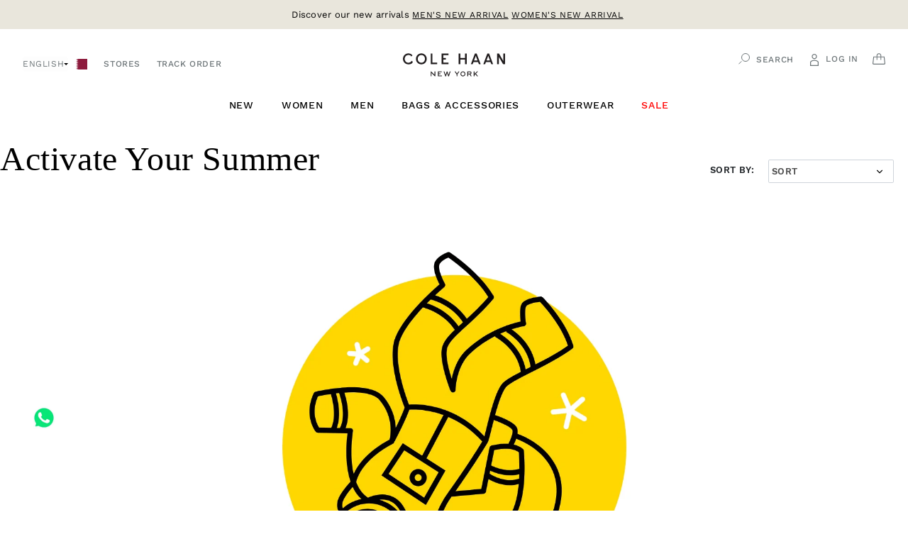

--- FILE ---
content_type: text/html; charset=utf-8
request_url: https://colehaan.qa/collections/women-activate-your-summer
body_size: 45967
content:









  

  
       
  
<!doctype html>
<html class="no-js" lang="en" >
  <head>
    


    <meta charset="utf-8">
    <meta http-equiv="X-UA-Compatible" content="IE=edge">
    <meta name="viewport" content="width=device-width,initial-scale=1">
    <meta name="theme-color" content="">
    <link rel="canonical" href="https://colehaan.qa/collections/women-activate-your-summer">
    <link rel="preconnect" href="https://cdn.shopify.com" crossorigin><link rel="icon" type="image/png" href="//colehaan.qa/cdn/shop/files/chq-favicon.png?crop=center&height=32&v=1742295242&width=32"><link rel="preconnect" href="https://fonts.shopifycdn.com" crossorigin><title>
      Activate Your Summer
 &ndash; Colehaan.qa</title>

    
      <meta name="description" content="Women Activate your summer">
    

    <link rel="preconnect" href="https://fonts.googleapis.com">
    <link rel="preconnect" href="https://fonts.gstatic.com" crossorigin>
    <link href="https://fonts.googleapis.com/css2?family=Work+Sans&display=swap" rel="stylesheet">
    <link href="https://fonts.cdnfonts.com/css/work-sans" rel="stylesheet">
    <!-- <link href="https://colehaan.qa/cdn/shop/t/12/assets/layout.theme.css?v=166311656118462204681718176322"  rel="stylesheet"/> -->
     <link href="//colehaan.qa/cdn/shop/t/13/assets/layout.css?v=113158972494976880781726479296" rel="stylesheet" type="text/css" media="all" />
    
    
    


                
    <script src="//colehaan.qa/cdn/shop/t/13/assets/jquery.min.js?v=118972937870852736831723971238"></script>

    <!-- TrustBox script -->
<script type="text/javascript" src="//widget.trustpilot.com/bootstrap/v5/tp.widget.bootstrap.min.js" async></script>
<!-- End TrustBox script -->

     <!-- Include Slick Slider CSS -->
<link rel="stylesheet" type="text/css" href="//cdn.jsdelivr.net/npm/slick-carousel@1.8.1/slick/slick.css"/>
<link rel="stylesheet" type="text/css" href="//cdn.jsdelivr.net/npm/slick-carousel@1.8.1/slick/slick-theme.css"/>

<!-- Include Slick Slider JavaScript -->
<script type="text/javascript" src="//cdn.jsdelivr.net/npm/slick-carousel@1.8.1/slick/slick.min.js" defer="defer"></script>

    

<meta property="og:site_name" content="Colehaan.qa">
<meta property="og:url" content="https://colehaan.qa/collections/women-activate-your-summer">
<meta property="og:title" content="Activate Your Summer">
<meta property="og:type" content="website">
<meta property="og:description" content="Women Activate your summer"><meta property="og:image" content="http://colehaan.qa/cdn/shop/files/1_d08dc6c1-dca5-4779-beba-c95d9644af04.jpg?v=1602667610">
  <meta property="og:image:secure_url" content="https://colehaan.qa/cdn/shop/files/1_d08dc6c1-dca5-4779-beba-c95d9644af04.jpg?v=1602667610">
  <meta property="og:image:width" content="1200">
  <meta property="og:image:height" content="628"><meta name="twitter:card" content="summary_large_image">
<meta name="twitter:title" content="Activate Your Summer">
<meta name="twitter:description" content="Women Activate your summer">



    <script src="//colehaan.qa/cdn/shop/t/13/assets/constants.js?v=95358004781563950421723971239" defer="defer"></script>
    <script src="//colehaan.qa/cdn/shop/t/13/assets/pubsub.js?v=2921868252632587581723971238" defer="defer"></script>
    <script src="//colehaan.qa/cdn/shop/t/13/assets/cart-auto-add.js?v=63720577982490086741765434854" defer="defer"></script>
    <script src="//colehaan.qa/cdn/shop/t/13/assets/global.js?v=103557866374288500481735718074" defer="defer"></script>
    <script>window.performance && window.performance.mark && window.performance.mark('shopify.content_for_header.start');</script><meta name="google-site-verification" content="regpIZXZ8n3-Ot1qmCcA__zRPKjP9EJscSVUT7_2IMg">
<meta id="shopify-digital-wallet" name="shopify-digital-wallet" content="/45993099416/digital_wallets/dialog">
<link rel="alternate" type="application/atom+xml" title="Feed" href="/collections/women-activate-your-summer.atom" />
<link rel="alternate" hreflang="x-default" href="https://colehaan.qa/collections/women-activate-your-summer">
<link rel="alternate" hreflang="en" href="https://colehaan.qa/collections/women-activate-your-summer">
<link rel="alternate" hreflang="ar" href="https://colehaan.qa/ar/collections/women-activate-your-summer">
<link rel="alternate" type="application/json+oembed" href="https://colehaan.qa/collections/women-activate-your-summer.oembed">
<script async="async" src="/checkouts/internal/preloads.js?locale=en-QA"></script>
<script id="shopify-features" type="application/json">{"accessToken":"f9389446452ef06fe8133d7d3ade6be2","betas":["rich-media-storefront-analytics"],"domain":"colehaan.qa","predictiveSearch":true,"shopId":45993099416,"locale":"en"}</script>
<script>var Shopify = Shopify || {};
Shopify.shop = "colehaanqatar.myshopify.com";
Shopify.locale = "en";
Shopify.currency = {"active":"QAR","rate":"1.0"};
Shopify.country = "QA";
Shopify.theme = {"name":"colehaan_theme\/main","id":143258616030,"schema_name":"CHQ","schema_version":"2.5.0","theme_store_id":null,"role":"main"};
Shopify.theme.handle = "null";
Shopify.theme.style = {"id":null,"handle":null};
Shopify.cdnHost = "colehaan.qa/cdn";
Shopify.routes = Shopify.routes || {};
Shopify.routes.root = "/";</script>
<script type="module">!function(o){(o.Shopify=o.Shopify||{}).modules=!0}(window);</script>
<script>!function(o){function n(){var o=[];function n(){o.push(Array.prototype.slice.apply(arguments))}return n.q=o,n}var t=o.Shopify=o.Shopify||{};t.loadFeatures=n(),t.autoloadFeatures=n()}(window);</script>
<script id="shop-js-analytics" type="application/json">{"pageType":"collection"}</script>
<script defer="defer" async type="module" src="//colehaan.qa/cdn/shopifycloud/shop-js/modules/v2/client.init-shop-cart-sync_IZsNAliE.en.esm.js"></script>
<script defer="defer" async type="module" src="//colehaan.qa/cdn/shopifycloud/shop-js/modules/v2/chunk.common_0OUaOowp.esm.js"></script>
<script type="module">
  await import("//colehaan.qa/cdn/shopifycloud/shop-js/modules/v2/client.init-shop-cart-sync_IZsNAliE.en.esm.js");
await import("//colehaan.qa/cdn/shopifycloud/shop-js/modules/v2/chunk.common_0OUaOowp.esm.js");

  window.Shopify.SignInWithShop?.initShopCartSync?.({"fedCMEnabled":true,"windoidEnabled":true});

</script>
<script>(function() {
  var isLoaded = false;
  function asyncLoad() {
    if (isLoaded) return;
    isLoaded = true;
    var urls = ["https:\/\/chimpstatic.com\/mcjs-connected\/js\/users\/7ff2e73dd1b9203b772b8f716\/958dad7b68eed81e0bff682b6.js?shop=colehaanqatar.myshopify.com"];
    for (var i = 0; i < urls.length; i++) {
      var s = document.createElement('script');
      s.type = 'text/javascript';
      s.async = true;
      s.src = urls[i];
      var x = document.getElementsByTagName('script')[0];
      x.parentNode.insertBefore(s, x);
    }
  };
  if(window.attachEvent) {
    window.attachEvent('onload', asyncLoad);
  } else {
    window.addEventListener('load', asyncLoad, false);
  }
})();</script>
<script id="__st">var __st={"a":45993099416,"offset":10800,"reqid":"114af4e2-b8fc-4e67-88d5-5661b454787d-1768548498","pageurl":"colehaan.qa\/collections\/women-activate-your-summer","u":"e4055d012882","p":"collection","rtyp":"collection","rid":410340294878};</script>
<script>window.ShopifyPaypalV4VisibilityTracking = true;</script>
<script id="captcha-bootstrap">!function(){'use strict';const t='contact',e='account',n='new_comment',o=[[t,t],['blogs',n],['comments',n],[t,'customer']],c=[[e,'customer_login'],[e,'guest_login'],[e,'recover_customer_password'],[e,'create_customer']],r=t=>t.map((([t,e])=>`form[action*='/${t}']:not([data-nocaptcha='true']) input[name='form_type'][value='${e}']`)).join(','),a=t=>()=>t?[...document.querySelectorAll(t)].map((t=>t.form)):[];function s(){const t=[...o],e=r(t);return a(e)}const i='password',u='form_key',d=['recaptcha-v3-token','g-recaptcha-response','h-captcha-response',i],f=()=>{try{return window.sessionStorage}catch{return}},m='__shopify_v',_=t=>t.elements[u];function p(t,e,n=!1){try{const o=window.sessionStorage,c=JSON.parse(o.getItem(e)),{data:r}=function(t){const{data:e,action:n}=t;return t[m]||n?{data:e,action:n}:{data:t,action:n}}(c);for(const[e,n]of Object.entries(r))t.elements[e]&&(t.elements[e].value=n);n&&o.removeItem(e)}catch(o){console.error('form repopulation failed',{error:o})}}const l='form_type',E='cptcha';function T(t){t.dataset[E]=!0}const w=window,h=w.document,L='Shopify',v='ce_forms',y='captcha';let A=!1;((t,e)=>{const n=(g='f06e6c50-85a8-45c8-87d0-21a2b65856fe',I='https://cdn.shopify.com/shopifycloud/storefront-forms-hcaptcha/ce_storefront_forms_captcha_hcaptcha.v1.5.2.iife.js',D={infoText:'Protected by hCaptcha',privacyText:'Privacy',termsText:'Terms'},(t,e,n)=>{const o=w[L][v],c=o.bindForm;if(c)return c(t,g,e,D).then(n);var r;o.q.push([[t,g,e,D],n]),r=I,A||(h.body.append(Object.assign(h.createElement('script'),{id:'captcha-provider',async:!0,src:r})),A=!0)});var g,I,D;w[L]=w[L]||{},w[L][v]=w[L][v]||{},w[L][v].q=[],w[L][y]=w[L][y]||{},w[L][y].protect=function(t,e){n(t,void 0,e),T(t)},Object.freeze(w[L][y]),function(t,e,n,w,h,L){const[v,y,A,g]=function(t,e,n){const i=e?o:[],u=t?c:[],d=[...i,...u],f=r(d),m=r(i),_=r(d.filter((([t,e])=>n.includes(e))));return[a(f),a(m),a(_),s()]}(w,h,L),I=t=>{const e=t.target;return e instanceof HTMLFormElement?e:e&&e.form},D=t=>v().includes(t);t.addEventListener('submit',(t=>{const e=I(t);if(!e)return;const n=D(e)&&!e.dataset.hcaptchaBound&&!e.dataset.recaptchaBound,o=_(e),c=g().includes(e)&&(!o||!o.value);(n||c)&&t.preventDefault(),c&&!n&&(function(t){try{if(!f())return;!function(t){const e=f();if(!e)return;const n=_(t);if(!n)return;const o=n.value;o&&e.removeItem(o)}(t);const e=Array.from(Array(32),(()=>Math.random().toString(36)[2])).join('');!function(t,e){_(t)||t.append(Object.assign(document.createElement('input'),{type:'hidden',name:u})),t.elements[u].value=e}(t,e),function(t,e){const n=f();if(!n)return;const o=[...t.querySelectorAll(`input[type='${i}']`)].map((({name:t})=>t)),c=[...d,...o],r={};for(const[a,s]of new FormData(t).entries())c.includes(a)||(r[a]=s);n.setItem(e,JSON.stringify({[m]:1,action:t.action,data:r}))}(t,e)}catch(e){console.error('failed to persist form',e)}}(e),e.submit())}));const S=(t,e)=>{t&&!t.dataset[E]&&(n(t,e.some((e=>e===t))),T(t))};for(const o of['focusin','change'])t.addEventListener(o,(t=>{const e=I(t);D(e)&&S(e,y())}));const B=e.get('form_key'),M=e.get(l),P=B&&M;t.addEventListener('DOMContentLoaded',(()=>{const t=y();if(P)for(const e of t)e.elements[l].value===M&&p(e,B);[...new Set([...A(),...v().filter((t=>'true'===t.dataset.shopifyCaptcha))])].forEach((e=>S(e,t)))}))}(h,new URLSearchParams(w.location.search),n,t,e,['guest_login'])})(!1,!0)}();</script>
<script integrity="sha256-4kQ18oKyAcykRKYeNunJcIwy7WH5gtpwJnB7kiuLZ1E=" data-source-attribution="shopify.loadfeatures" defer="defer" src="//colehaan.qa/cdn/shopifycloud/storefront/assets/storefront/load_feature-a0a9edcb.js" crossorigin="anonymous"></script>
<script data-source-attribution="shopify.dynamic_checkout.dynamic.init">var Shopify=Shopify||{};Shopify.PaymentButton=Shopify.PaymentButton||{isStorefrontPortableWallets:!0,init:function(){window.Shopify.PaymentButton.init=function(){};var t=document.createElement("script");t.src="https://colehaan.qa/cdn/shopifycloud/portable-wallets/latest/portable-wallets.en.js",t.type="module",document.head.appendChild(t)}};
</script>
<script data-source-attribution="shopify.dynamic_checkout.buyer_consent">
  function portableWalletsHideBuyerConsent(e){var t=document.getElementById("shopify-buyer-consent"),n=document.getElementById("shopify-subscription-policy-button");t&&n&&(t.classList.add("hidden"),t.setAttribute("aria-hidden","true"),n.removeEventListener("click",e))}function portableWalletsShowBuyerConsent(e){var t=document.getElementById("shopify-buyer-consent"),n=document.getElementById("shopify-subscription-policy-button");t&&n&&(t.classList.remove("hidden"),t.removeAttribute("aria-hidden"),n.addEventListener("click",e))}window.Shopify?.PaymentButton&&(window.Shopify.PaymentButton.hideBuyerConsent=portableWalletsHideBuyerConsent,window.Shopify.PaymentButton.showBuyerConsent=portableWalletsShowBuyerConsent);
</script>
<script data-source-attribution="shopify.dynamic_checkout.cart.bootstrap">document.addEventListener("DOMContentLoaded",(function(){function t(){return document.querySelector("shopify-accelerated-checkout-cart, shopify-accelerated-checkout")}if(t())Shopify.PaymentButton.init();else{new MutationObserver((function(e,n){t()&&(Shopify.PaymentButton.init(),n.disconnect())})).observe(document.body,{childList:!0,subtree:!0})}}));
</script>
<script id="sections-script" data-sections="header" defer="defer" src="//colehaan.qa/cdn/shop/t/13/compiled_assets/scripts.js?6217"></script>
<script>window.performance && window.performance.mark && window.performance.mark('shopify.content_for_header.end');</script>

    <!--<link rel="icon" type="image/png" href='//colehaan.qa/cdn/shop/t/13/assets/196x196.png?6217' sizes="196x196" />
    <link rel="icon" type="image/png" href='//colehaan.qa/cdn/shop/t/13/assets/96x96.png?6217' sizes="96x96" />
    <link rel="icon" type="image/png" href='//colehaan.qa/cdn/shop/t/13/assets/32x32.png?6217' sizes="32x32" />
    <link rel="icon" type="image/png" href='//colehaan.qa/cdn/shop/t/13/assets/16x16.png?6217' sizes="16x16" />
    <link rel="icon" type="image/png" href='//colehaan.qa/cdn/shop/t/13/assets/128x128.png?6217' sizes="128x128" />-->

    <style data-shopify>
      @font-face {
  font-family: "Work Sans";
  font-weight: 400;
  font-style: normal;
  font-display: swap;
  src: url("//colehaan.qa/cdn/fonts/work_sans/worksans_n4.b7973b3d07d0ace13de1b1bea9c45759cdbe12cf.woff2") format("woff2"),
       url("//colehaan.qa/cdn/fonts/work_sans/worksans_n4.cf5ceb1e6d373a9505e637c1aff0a71d0959556d.woff") format("woff");
}

      @font-face {
  font-family: "Work Sans";
  font-weight: 700;
  font-style: normal;
  font-display: swap;
  src: url("//colehaan.qa/cdn/fonts/work_sans/worksans_n7.e2cf5bd8f2c7e9d30c030f9ea8eafc69f5a92f7b.woff2") format("woff2"),
       url("//colehaan.qa/cdn/fonts/work_sans/worksans_n7.20f1c80359e7f7b4327b81543e1acb5c32cd03cd.woff") format("woff");
}

      @font-face {
  font-family: "Work Sans";
  font-weight: 400;
  font-style: italic;
  font-display: swap;
  src: url("//colehaan.qa/cdn/fonts/work_sans/worksans_i4.16ff51e3e71fc1d09ff97b9ff9ccacbeeb384ec4.woff2") format("woff2"),
       url("//colehaan.qa/cdn/fonts/work_sans/worksans_i4.ed4a1418cba5b7f04f79e4d5c8a5f1a6bd34f23b.woff") format("woff");
}

      @font-face {
  font-family: "Work Sans";
  font-weight: 700;
  font-style: italic;
  font-display: swap;
  src: url("//colehaan.qa/cdn/fonts/work_sans/worksans_i7.7cdba6320b03c03dcaa365743a4e0e729fe97e54.woff2") format("woff2"),
       url("//colehaan.qa/cdn/fonts/work_sans/worksans_i7.42a9f4016982495f4c0b0fb3dc64cf8f2d0c3eaa.woff") format("woff");
}

      @font-face {
  font-family: "Work Sans";
  font-weight: 500;
  font-style: normal;
  font-display: swap;
  src: url("//colehaan.qa/cdn/fonts/work_sans/worksans_n5.42fc03d7028ac0f31a2ddf10d4a2904a7483a1c4.woff2") format("woff2"),
       url("//colehaan.qa/cdn/fonts/work_sans/worksans_n5.1f79bf93aa21696aa0428c88e39fb9f946295341.woff") format("woff");
}


      :root {
        --font-body-family: "Work Sans", sans-serif;
        --font-body-style: normal;
        --font-body-weight: 400;
        --font-body-weight-bold: 700;

        --font-heading-family: "Work Sans", sans-serif;
        --font-heading-style: normal;
        --font-heading-weight: 500;

        --font-body-scale: 1.0;
        --font-heading-scale: 1.0;

        --color-base-text: 18, 18, 18;
        --color-shadow: 18, 18, 18;
        --color-base-background-1: 255, 255, 255;
        --color-base-background-2: 243, 243, 243;
        --color-base-solid-button-labels: 255, 255, 255;
        --color-base-outline-button-labels: 18, 18, 18;
        --color-base-accent-1: 18, 18, 18;
        --color-base-accent-2: 18, 18, 18;
        --payment-terms-background-color: #ffffff;

        --gradient-base-background-1: #ffffff;
        --gradient-base-background-2: #f3f3f3;
        --gradient-base-accent-1: #121212;
        --gradient-base-accent-2: #121212;

        --media-padding: px;
        --media-border-opacity: 0.05;
        --media-border-width: 1px;
        --media-radius: 0px;
        --media-shadow-opacity: 0.0;
        --media-shadow-horizontal-offset: 0px;
        --media-shadow-vertical-offset: 4px;
        --media-shadow-blur-radius: 5px;
        --media-shadow-visible: 0;

        --page-width: 120rem;
        --page-width-margin: 0rem;

        --product-card-image-padding: 0.0rem;
        --product-card-corner-radius: 0.0rem;
        --product-card-text-alignment: left;
        --product-card-border-width: 0.0rem;
        --product-card-border-opacity: 0.1;
        --product-card-shadow-opacity: 0.0;
        --product-card-shadow-visible: 0;
        --product-card-shadow-horizontal-offset: 0.0rem;
        --product-card-shadow-vertical-offset: 0.4rem;
        --product-card-shadow-blur-radius: 0.5rem;

        --collection-card-image-padding: 0.0rem;
        --collection-card-corner-radius: 0.0rem;
        --collection-card-text-alignment: left;
        --collection-card-border-width: 0.0rem;
        --collection-card-border-opacity: 0.1;
        --collection-card-shadow-opacity: 0.0;
        --collection-card-shadow-visible: 0;
        --collection-card-shadow-horizontal-offset: 0.0rem;
        --collection-card-shadow-vertical-offset: 0.4rem;
        --collection-card-shadow-blur-radius: 0.5rem;

        --blog-card-image-padding: 0.0rem;
        --blog-card-corner-radius: 0.0rem;
        --blog-card-text-alignment: left;
        --blog-card-border-width: 0.0rem;
        --blog-card-border-opacity: 0.1;
        --blog-card-shadow-opacity: 0.0;
        --blog-card-shadow-visible: 0;
        --blog-card-shadow-horizontal-offset: 0.0rem;
        --blog-card-shadow-vertical-offset: 0.4rem;
        --blog-card-shadow-blur-radius: 0.5rem;

        --badge-corner-radius: 4.0rem;

        --popup-border-width: 1px;
        --popup-border-opacity: 0.1;
        --popup-corner-radius: 0px;
        --popup-shadow-opacity: 0.0;
        --popup-shadow-horizontal-offset: 0px;
        --popup-shadow-vertical-offset: 4px;
        --popup-shadow-blur-radius: 5px;

        --drawer-border-width: 1px;
        --drawer-border-opacity: 0.1;
        --drawer-shadow-opacity: 0.0;
        --drawer-shadow-horizontal-offset: 0px;
        --drawer-shadow-vertical-offset: 4px;
        --drawer-shadow-blur-radius: 5px;

        --spacing-sections-desktop: 16px;
        --spacing-sections-mobile: 16px;

        --grid-desktop-vertical-spacing: 8px;
        --grid-desktop-horizontal-spacing: 8px;
        --grid-mobile-vertical-spacing: 4px;
        --grid-mobile-horizontal-spacing: 4px;

        --text-boxes-border-opacity: 0.1;
        --text-boxes-border-width: 0px;
        --text-boxes-radius: 0px;
        --text-boxes-shadow-opacity: 0.0;
        --text-boxes-shadow-visible: 0;
        --text-boxes-shadow-horizontal-offset: 0px;
        --text-boxes-shadow-vertical-offset: 4px;
        --text-boxes-shadow-blur-radius: 5px;

        --buttons-radius: 0px;
        --buttons-radius-outset: 0px;
        --buttons-border-width: 1px;
        --buttons-border-opacity: 1.0;
        --buttons-shadow-opacity: 0.0;
        --buttons-shadow-visible: 0;
        --buttons-shadow-horizontal-offset: 0px;
        --buttons-shadow-vertical-offset: 4px;
        --buttons-shadow-blur-radius: 5px;
        --buttons-border-offset: 0px;

        --inputs-radius: 0px;
        --inputs-border-width: 1px;
        --inputs-border-opacity: 0.55;
        --inputs-shadow-opacity: 0.0;
        --inputs-shadow-horizontal-offset: 0px;
        --inputs-margin-offset: 0px;
        --inputs-shadow-vertical-offset: 4px;
        --inputs-shadow-blur-radius: 5px;
        --inputs-radius-outset: 0px;

        --variant-pills-radius: 40px;
        --variant-pills-border-width: 1px;
        --variant-pills-border-opacity: 0.55;
        --variant-pills-shadow-opacity: 0.0;
        --variant-pills-shadow-horizontal-offset: 0px;
        --variant-pills-shadow-vertical-offset: 4px;
        --variant-pills-shadow-blur-radius: 5px;
      }

      *,
      *::before,
      *::after {
        box-sizing: inherit;
      }

      html {
        box-sizing: border-box;
        font-size: calc(var(--font-body-scale) * 62.5%);
        height: 100%;
      }

      body {
        display: grid;
        grid-template-rows: auto auto 1fr auto;
        grid-template-columns: 100%;
        min-height: 100%;
        margin: 0;
        font-size: 1.5rem;
        letter-spacing: 0.06rem;
        line-height: calc(1 + 0.8 / var(--font-body-scale));
        font-family: var(--font-body-family);
        font-style: var(--font-body-style);
        font-weight: var(--font-body-weight);
      }
        @font-face {
            font-family: "WorkSansLight";
            src: url('https://cdn.shopify.com/s/files/1/0268/1228/5039/files/WorkSans-Light.woff?v=1689610907') format("woff");
            font-weight: normal;
            font-style: normal;
        }
        @font-face {
            font-family: "WorkSansRegular";
            src: url('https://cdn.shopify.com/s/files/1/0268/1228/5039/files/WorkSans-Regular.woff?v=1681900737') format("woff");
            font-weight: normal;
            font-style: normal;
        }
        @font-face {
            font-family: "WorkSansSemiBold";
            src: url('https://cdn.shopify.com/s/files/1/0268/1228/5039/files/WorkSans-SemiBold.woff?v=1681900737 ') format("woff");
            font-weight: 600;
            font-style: normal;
        }
        @font-face {
            font-family: "WorkSansMedium";
            src: url('https://cdn.shopify.com/s/files/1/0268/1228/5039/files/WorkSans-Medium.woff?v=1681900737') format("woff");
            font-weight: normal;
            font-style: normal;
        }
        @font-face {
            font-family: "LibreItalic";
            src: url('//cdn.shopify.com/s/files/1/0268/1228/5039/files/LibreBodoni-Italic-VariableFont_wght.ttf?v=1681825818') format("truetype");
            font-weight: normal;
            font-style: normal;
        }
        @font-face {
            font-family: "LibreBodoniItalic";
            src: url('https://cdn.shopify.com/s/files/1/0268/1228/5039/files/LibreBodoni-Italic-VariableFont_wght_ae639b7d-494e-4f0d-8def-8fff57fc9948.ttf?v=1689610542') format("truetype");
            font-weight: 500;
            font-style: normal;
        }
        @font-face {
            font-family: "LibreBodoni";
            src: url('https://cdn.shopify.com/s/files/1/0268/1228/5039/files/LibreBodoni-VariableFont_wght.ttf?v=1681825818') format("truetype");
            font-weight: normal;
            font-style: normal;
        }
        @font-face {
            font-family: "CHUIicons";
            src: url('https://cdn.shopify.com/s/files/1/0268/1228/5039/files/CH-UI-icons.woff?v=1681900737') format("woff");
            font-weight: normal;
            font-style: normal;
        }
        @font-face {
            font-family: "FrankRuhlLibre";
            src: url('https://cdn.shopify.com/s/files/1/0268/1228/5039/files/FrankRuhlLibre-VariableFont_wght.ttf?v=1703074387') format("ttf");
            font-weight: normal;
            font-style: normal;
         }
       @font-face {
            font-family: "PinyonScript";
            src: url('https://cdn.shopify.com/s/files/1/0268/1228/5039/files/PinyonScript-Regular.ttf?v=1704688430') format("ttf");
            font-weight: normal;
            font-style: normal;
         }
      @media screen and (min-width: 750px) {
        body {
          font-size: 1.6rem;
        }
      }
    </style>
    <!-- Font Awesome -->
    <link rel="stylesheet" href="https://cdnjs.cloudflare.com/ajax/libs/font-awesome/4.7.0/css/font-awesome.min.css">

    <link href="//colehaan.qa/cdn/shop/t/13/assets/base.css?v=77510194598091847871726047123" rel="stylesheet" type="text/css" media="all" />


    
<link rel="preload" as="font" href="//colehaan.qa/cdn/fonts/work_sans/worksans_n4.b7973b3d07d0ace13de1b1bea9c45759cdbe12cf.woff2" type="font/woff2" crossorigin><link rel="preload" as="font" href="//colehaan.qa/cdn/fonts/work_sans/worksans_n5.42fc03d7028ac0f31a2ddf10d4a2904a7483a1c4.woff2" type="font/woff2" crossorigin><link rel="stylesheet" href="//colehaan.qa/cdn/shop/t/13/assets/component-predictive-search.css?v=85913294783299393391723971238" media="print" onload="this.media='all'"><script>document.documentElement.className = document.documentElement.className.replace('no-js', 'js');
    if (Shopify.designMode) {
      document.documentElement.classList.add('shopify-design-mode');
    }
    </script>
  <style type='text/css'>
  .baCountry{width:30px;height:20px;display:inline-block;vertical-align:middle;margin-right:6px;background-size:30px!important;border-radius:4px;background-repeat:no-repeat}
  .baCountry-traditional .baCountry{background-image:url(https://cdn.shopify.com/s/files/1/0194/1736/6592/t/1/assets/ba-flags.png?=14261939516959647149);height:19px!important}
  .baCountry-modern .baCountry{background-image:url(https://cdn.shopify.com/s/files/1/0194/1736/6592/t/1/assets/ba-flags.png?=14261939516959647149)}
  .baCountry-NO-FLAG{background-position:0 0}.baCountry-AD{background-position:0 -20px}.baCountry-AED{background-position:0 -40px}.baCountry-AFN{background-position:0 -60px}.baCountry-AG{background-position:0 -80px}.baCountry-AI{background-position:0 -100px}.baCountry-ALL{background-position:0 -120px}.baCountry-AMD{background-position:0 -140px}.baCountry-AOA{background-position:0 -160px}.baCountry-ARS{background-position:0 -180px}.baCountry-AS{background-position:0 -200px}.baCountry-AT{background-position:0 -220px}.baCountry-AUD{background-position:0 -240px}.baCountry-AWG{background-position:0 -260px}.baCountry-AZN{background-position:0 -280px}.baCountry-BAM{background-position:0 -300px}.baCountry-BBD{background-position:0 -320px}.baCountry-BDT{background-position:0 -340px}.baCountry-BE{background-position:0 -360px}.baCountry-BF{background-position:0 -380px}.baCountry-BGN{background-position:0 -400px}.baCountry-BHD{background-position:0 -420px}.baCountry-BIF{background-position:0 -440px}.baCountry-BJ{background-position:0 -460px}.baCountry-BMD{background-position:0 -480px}.baCountry-BND{background-position:0 -500px}.baCountry-BOB{background-position:0 -520px}.baCountry-BRL{background-position:0 -540px}.baCountry-BSD{background-position:0 -560px}.baCountry-BTN{background-position:0 -580px}.baCountry-BWP{background-position:0 -600px}.baCountry-BYN{background-position:0 -620px}.baCountry-BZD{background-position:0 -640px}.baCountry-CAD{background-position:0 -660px}.baCountry-CC{background-position:0 -680px}.baCountry-CDF{background-position:0 -700px}.baCountry-CG{background-position:0 -720px}.baCountry-CHF{background-position:0 -740px}.baCountry-CI{background-position:0 -760px}.baCountry-CK{background-position:0 -780px}.baCountry-CLP{background-position:0 -800px}.baCountry-CM{background-position:0 -820px}.baCountry-CNY{background-position:0 -840px}.baCountry-COP{background-position:0 -860px}.baCountry-CRC{background-position:0 -880px}.baCountry-CU{background-position:0 -900px}.baCountry-CX{background-position:0 -920px}.baCountry-CY{background-position:0 -940px}.baCountry-CZK{background-position:0 -960px}.baCountry-DE{background-position:0 -980px}.baCountry-DJF{background-position:0 -1000px}.baCountry-DKK{background-position:0 -1020px}.baCountry-DM{background-position:0 -1040px}.baCountry-DOP{background-position:0 -1060px}.baCountry-DZD{background-position:0 -1080px}.baCountry-EC{background-position:0 -1100px}.baCountry-EE{background-position:0 -1120px}.baCountry-EGP{background-position:0 -1140px}.baCountry-ER{background-position:0 -1160px}.baCountry-ES{background-position:0 -1180px}.baCountry-ETB{background-position:0 -1200px}.baCountry-EUR{background-position:0 -1220px}.baCountry-FI{background-position:0 -1240px}.baCountry-FJD{background-position:0 -1260px}.baCountry-FKP{background-position:0 -1280px}.baCountry-FO{background-position:0 -1300px}.baCountry-FR{background-position:0 -1320px}.baCountry-GA{background-position:0 -1340px}.baCountry-GBP{background-position:0 -1360px}.baCountry-GD{background-position:0 -1380px}.baCountry-GEL{background-position:0 -1400px}.baCountry-GHS{background-position:0 -1420px}.baCountry-GIP{background-position:0 -1440px}.baCountry-GL{background-position:0 -1460px}.baCountry-GMD{background-position:0 -1480px}.baCountry-GNF{background-position:0 -1500px}.baCountry-GQ{background-position:0 -1520px}.baCountry-GR{background-position:0 -1540px}.baCountry-GTQ{background-position:0 -1560px}.baCountry-GU{background-position:0 -1580px}.baCountry-GW{background-position:0 -1600px}.baCountry-HKD{background-position:0 -1620px}.baCountry-HNL{background-position:0 -1640px}.baCountry-HRK{background-position:0 -1660px}.baCountry-HTG{background-position:0 -1680px}.baCountry-HUF{background-position:0 -1700px}.baCountry-IDR{background-position:0 -1720px}.baCountry-IE{background-position:0 -1740px}.baCountry-ILS{background-position:0 -1760px}.baCountry-INR{background-position:0 -1780px}.baCountry-IO{background-position:0 -1800px}.baCountry-IQD{background-position:0 -1820px}.baCountry-IRR{background-position:0 -1840px}.baCountry-ISK{background-position:0 -1860px}.baCountry-IT{background-position:0 -1880px}.baCountry-JMD{background-position:0 -1900px}.baCountry-JOD{background-position:0 -1920px}.baCountry-JPY{background-position:0 -1940px}.baCountry-KES{background-position:0 -1960px}.baCountry-KGS{background-position:0 -1980px}.baCountry-KHR{background-position:0 -2000px}.baCountry-KI{background-position:0 -2020px}.baCountry-KMF{background-position:0 -2040px}.baCountry-KN{background-position:0 -2060px}.baCountry-KP{background-position:0 -2080px}.baCountry-KRW{background-position:0 -2100px}.baCountry-KWD{background-position:0 -2120px}.baCountry-KYD{background-position:0 -2140px}.baCountry-KZT{background-position:0 -2160px}.baCountry-LBP{background-position:0 -2180px}.baCountry-LI{background-position:0 -2200px}.baCountry-LKR{background-position:0 -2220px}.baCountry-LRD{background-position:0 -2240px}.baCountry-LSL{background-position:0 -2260px}.baCountry-LT{background-position:0 -2280px}.baCountry-LU{background-position:0 -2300px}.baCountry-LV{background-position:0 -2320px}.baCountry-LYD{background-position:0 -2340px}.baCountry-MAD{background-position:0 -2360px}.baCountry-MC{background-position:0 -2380px}.baCountry-MDL{background-position:0 -2400px}.baCountry-ME{background-position:0 -2420px}.baCountry-MGA{background-position:0 -2440px}.baCountry-MKD{background-position:0 -2460px}.baCountry-ML{background-position:0 -2480px}.baCountry-MMK{background-position:0 -2500px}.baCountry-MN{background-position:0 -2520px}.baCountry-MOP{background-position:0 -2540px}.baCountry-MQ{background-position:0 -2560px}.baCountry-MR{background-position:0 -2580px}.baCountry-MS{background-position:0 -2600px}.baCountry-MT{background-position:0 -2620px}.baCountry-MUR{background-position:0 -2640px}.baCountry-MVR{background-position:0 -2660px}.baCountry-MWK{background-position:0 -2680px}.baCountry-MXN{background-position:0 -2700px}.baCountry-MYR{background-position:0 -2720px}.baCountry-MZN{background-position:0 -2740px}.baCountry-NAD{background-position:0 -2760px}.baCountry-NE{background-position:0 -2780px}.baCountry-NF{background-position:0 -2800px}.baCountry-NG{background-position:0 -2820px}.baCountry-NIO{background-position:0 -2840px}.baCountry-NL{background-position:0 -2860px}.baCountry-NOK{background-position:0 -2880px}.baCountry-NPR{background-position:0 -2900px}.baCountry-NR{background-position:0 -2920px}.baCountry-NU{background-position:0 -2940px}.baCountry-NZD{background-position:0 -2960px}.baCountry-OMR{background-position:0 -2980px}.baCountry-PAB{background-position:0 -3000px}.baCountry-PEN{background-position:0 -3020px}.baCountry-PGK{background-position:0 -3040px}.baCountry-PHP{background-position:0 -3060px}.baCountry-PKR{background-position:0 -3080px}.baCountry-PLN{background-position:0 -3100px}.baCountry-PR{background-position:0 -3120px}.baCountry-PS{background-position:0 -3140px}.baCountry-PT{background-position:0 -3160px}.baCountry-PW{background-position:0 -3180px}.baCountry-QAR{background-position:0 -3200px}.baCountry-RON{background-position:0 -3220px}.baCountry-RSD{background-position:0 -3240px}.baCountry-RUB{background-position:0 -3260px}.baCountry-RWF{background-position:0 -3280px}.baCountry-SAR{background-position:0 -3300px}.baCountry-SBD{background-position:0 -3320px}.baCountry-SCR{background-position:0 -3340px}.baCountry-SDG{background-position:0 -3360px}.baCountry-SEK{background-position:0 -3380px}.baCountry-SGD{background-position:0 -3400px}.baCountry-SI{background-position:0 -3420px}.baCountry-SK{background-position:0 -3440px}.baCountry-SLL{background-position:0 -3460px}.baCountry-SM{background-position:0 -3480px}.baCountry-SN{background-position:0 -3500px}.baCountry-SO{background-position:0 -3520px}.baCountry-SRD{background-position:0 -3540px}.baCountry-SSP{background-position:0 -3560px}.baCountry-STD{background-position:0 -3580px}.baCountry-SV{background-position:0 -3600px}.baCountry-SYP{background-position:0 -3620px}.baCountry-SZL{background-position:0 -3640px}.baCountry-TC{background-position:0 -3660px}.baCountry-TD{background-position:0 -3680px}.baCountry-TG{background-position:0 -3700px}.baCountry-THB{background-position:0 -3720px}.baCountry-TJS{background-position:0 -3740px}.baCountry-TK{background-position:0 -3760px}.baCountry-TMT{background-position:0 -3780px}.baCountry-TND{background-position:0 -3800px}.baCountry-TOP{background-position:0 -3820px}.baCountry-TRY{background-position:0 -3840px}.baCountry-TTD{background-position:0 -3860px}.baCountry-TWD{background-position:0 -3880px}.baCountry-TZS{background-position:0 -3900px}.baCountry-UAH{background-position:0 -3920px}.baCountry-UGX{background-position:0 -3940px}.baCountry-USD{background-position:0 -3960px}.baCountry-UYU{background-position:0 -3980px}.baCountry-UZS{background-position:0 -4000px}.baCountry-VEF{background-position:0 -4020px}.baCountry-VG{background-position:0 -4040px}.baCountry-VI{background-position:0 -4060px}.baCountry-VND{background-position:0 -4080px}.baCountry-VUV{background-position:0 -4100px}.baCountry-WST{background-position:0 -4120px}.baCountry-XAF{background-position:0 -4140px}.baCountry-XPF{background-position:0 -4160px}.baCountry-YER{background-position:0 -4180px}.baCountry-ZAR{background-position:0 -4200px}.baCountry-ZM{background-position:0 -4220px}.baCountry-ZW{background-position:0 -4240px}
  .bacurr-checkoutNotice{margin: 3px 10px 0 10px;left: 0;right: 0;text-align: center;}
  @media (min-width:750px) {.bacurr-checkoutNotice{position: absolute;}}
</style>

<script>
    window.baCurr = window.baCurr || {};
    window.baCurr.config = {}; window.baCurr.rePeat = function () {};
    Object.assign(window.baCurr.config, {
      "enabled":false,
      "manual_placement":"",
      "night_time":false,
      "round_by_default":false,
      "display_position":"top_right",
      "display_position_type":"floating",
      "custom_code":{"css":""},
      "flag_type":"countryandmoney",
      "flag_design":"modern",
      "round_style":"none",
      "round_dec":"",
      "chosen_cur":[{"USD":"US Dollar (USD)"},{"EUR":"Euro (EUR)"},{"GBP":"British Pound (GBP)"},{"CAD":"Canadian Dollar (CAD)"},{"AED":"United Arab Emirates Dirham (AED)"},{"ALL":"Albanian Lek (ALL)"},{"AFN":"Afghan Afghani (AFN)"},{"AMD":"Armenian Dram (AMD)"},{"AOA":"Angolan Kwanza (AOA)"},{"ARS":"Argentine Peso (ARS)"},{"AUD":"Australian Dollar (AUD)"},{"AWG":"Aruban Florin (AWG)"},{"AZN":"Azerbaijani Manat (AZN)"},{"BIF":"Burundian Franc (BIF)"},{"BBD":"Barbadian Dollar (BBD)"},{"BDT":"Bangladeshi Taka (BDT)"},{"BSD":"Bahamian Dollar (BSD)"},{"BHD":"Bahraini Dinar (BHD)"},{"BMD":"Bermudan Dollar (BMD)"},{"BYN":"Belarusian Ruble (BYN)"},{"BZD":"Belize Dollar (BZD)"},{"BTN":"Bhutanese Ngultrum (BTN)"},{"BAM":"Bosnia-Herzegovina Convertible Mark (BAM)"},{"BRL":"Brazilian Real (BRL)"},{"BOB":"Bolivian Boliviano (BOB)"},{"BWP":"Botswanan Pula (BWP)"},{"BND":"Brunei Dollar (BND)"},{"BGN":"Bulgarian Lev (BGN)"},{"CDF":"Congolese Franc (CDF)"},{"CHF":"Swiss Franc (CHF)"},{"CLP":"Chilean Peso (CLP)"},{"CNY":"Chinese Yuan (CNY)"},{"COP":"Colombian Peso (COP)"},{"CRC":"Costa Rican Colon (CRC)"},{"CZK":"Czech Republic Koruna (CZK)"},{"DJF":"Djiboutian Franc (DJF)"},{"DKK":"Danish Krone (DKK)"},{"DOP":"Dominican Peso (DOP)"},{"DZD":"Algerian Dinar (DZD)"},{"EGP":"Egyptian Pound (EGP)"},{"ETB":"Ethiopian Birr (ETB)"},{"FJD":"Fijian Dollar (FJD)"},{"FKP":"Falkland Islands Pound (FKP)"},{"GIP":"Gibraltar Pound (GIP)"},{"GHS":"Ghanaian Cedi (GHS)"},{"GMD":"Gambian Dalasi (GMD)"},{"GNF":"Guinean Franc (GNF)"},{"GTQ":"Guatemalan Quetzal (GTQ)"},{"GEL":"Georgian Lari (GEL)"},{"HRK":"Croatian Kuna (HRK)"},{"HNL":"Honduran Lempira (HNL)"},{"HKD":"Hong Kong Dollar (HKD)"},{"HTG":"Haitian Gourde (HTG)"},{"HUF":"Hungarian Forint (HUF)"},{"IDR":"Indonesian Rupiah (IDR)"},{"ILS":"Israeli New Shekel (ILS)"},{"ISK":"Icelandic Krona (ISK)"},{"INR":"Indian Rupee (INR)"},{"IQD":"Iraqi Dinar (IQD)"},{"IRR":"Iranian Rial (IRR)"},{"JMD":"Jamaican Dollar (JMD)"},{"JPY":"Japanese Yen (JPY)"},{"JOD":"Jordanian Dinar (JOD)"},{"KES":"Kenyan Shilling (KES)"},{"KGS":"Kyrgystani Som (KGS)"},{"KHR":"Cambodian Riel (KHR)"},{"KMF":"Comorian Franc (KMF)"},{"KRW":"South Korean Won (KRW)"},{"KWD":"Kuwaiti Dinar (KWD)"},{"KYD":"Cayman Islands Dollar (KYD)"},{"KZT":"Kazakhstani Tenge (KZT)"},{"LBP":"Lebanese Pound (LBP)"},{"LKR":"Sri Lankan Rupee (LKR)"},{"LRD":"Liberian Dollar (LRD)"},{"LSL":"Lesotho Loti (LSL)"},{"LYD":"Libyan Dinar (LYD)"},{"MAD":"Moroccan Dirham (MAD)"},{"MDL":"Moldovan Leu (MDL)"},{"MGA":"Malagasy Ariary (MGA)"},{"MMK":"Myanmar Kyat (MMK)"},{"MKD":"Macedonian Denar (MKD)"},{"MOP":"Macanese Pataca (MOP)"},{"MUR":"Mauritian Rupee (MUR)"},{"MVR":"Maldivian Rufiyaa (MVR)"},{"MWK":"Malawian Kwacha (MWK)"},{"MXN":"Mexican Peso (MXN)"},{"MYR":"Malaysian Ringgit (MYR)"},{"MZN":"Mozambican Metical (MZN)"},{"NAD":"Namibian Dollar (NAD)"},{"NPR":"Nepalese Rupee (NPR)"},{"NZD":"New Zealand Dollar (NZD)"},{"NIO":"Nicaraguan Cordoba (NIO)"},{"NOK":"Norwegian Krone (NOK)"},{"OMR":"Omani Rial (OMR)"},{"PAB":"Panamanian Balboa (PAB)"},{"PKR":"Pakistani Rupee (PKR)"},{"PGK":"Papua New Guinean Kina (PGK)"},{"PEN":"Peruvian Nuevo Sol (PEN)"},{"PHP":"Philippine Peso (PHP)"},{"PLN":"Polish Zloty (PLN)"},{"QAR":"Qatari Rial (QAR)"},{"RON":"Romanian Leu (RON)"},{"RUB":"Russian Ruble (RUB)"},{"RWF":"Rwandan Franc (RWF)"},{"SAR":"Saudi Riyal (SAR)"},{"STD":"Sao Tome and Principe Dobra (STD)"},{"RSD":"Serbian Dinar (RSD)"},{"SCR":"Seychellois Rupee (SCR)"},{"SGD":"Singapore Dollar (SGD)"},{"SYP":"Syrian Pound (SYP)"},{"SEK":"Swedish Krona (SEK)"},{"TWD":"New Taiwan Dollar (TWD)"},{"THB":"Thai Baht (THB)"},{"TZS":"Tanzanian Shilling (TZS)"},{"TTD":"Trinidad and Tobago Dollar (TTD)"},{"TND":"Tunisian Dinar (TND)"},{"TRY":"Turkish Lira (TRY)"},{"SBD":"Solomon Islands Dollar (SBD)"},{"SDG":"Sudanese Pound (SDG)"},{"SLL":"Sierra Leonean Leone (SLL)"},{"SRD":"Surinamese Dollar (SRD)"},{"SZL":"Swazi Lilangeni (SZL)"},{"TJS":"Tajikistani Somoni (TJS)"},{"TOP":"Tongan Paʻanga (TOP)"},{"TMT":"Turkmenistani Manat (TMT)"},{"UAH":"Ukrainian Hryvnia (UAH)"},{"UGX":"Ugandan Shilling (UGX)"},{"UYU":"Uruguayan Peso (UYU)"},{"UZS":"Uzbekistan Som (UZS)"},{"VEF":"Venezuelan Bolivar (VEF)"},{"VND":"Vietnamese Dong (VND)"},{"VUV":"Vanuatu Vatu (VUV)"},{"WST":"Samoan Tala (WST)"},{"XAF":"Central African CFA Franc (XAF)"},{"XPF":"CFP Franc (XPF)"},{"YER":"Yemeni Rial (YER)"},{"ZAR":"South African Rand (ZAR)"}],
      "desktop_visible":false,
      "mob_visible":false,
      "money_mouse_show":false,
      "textColor":"",
      "flag_theme":"default",
      "selector_hover_hex":"",
      "lightning":false,
      "mob_manual_placement":"",
      "mob_placement":"bottom_left",
      "mob_placement_type":"floating",
      "moneyWithCurrencyFormat":false,
      "ui_style":"default",
      "user_curr":"",
      "auto_loc":true,
      "auto_pref":false,
      "selector_bg_hex":"",
      "selector_border_type":"noBorder",
      "cart_alert_bg_hex":"",
      "cart_alert_note":"",
      "cart_alert_state":true,
      "cart_alert_font_hex":""
    },{
      money_format: "\u003cspan\u003eQAR\u003c\/span\u003e {{ amount }}",
      money_with_currency_format: "\u003cspan\u003eQAR\u003c\/span\u003e {{ amount }}",
      user_curr: "QAR"
    });
    window.baCurr.config.multi_curr = [];
    
    window.baCurr.config.final_currency = "QAR" || '';
    window.baCurr.config.multi_curr = "QAR".split(',') || '';

    (function(window, document) {"use strict";
      function onload(){
        function insertPopupMessageJs(){
          var head = document.getElementsByTagName('head')[0];
          var script = document.createElement('script');
          script.src = ('https:' == document.location.protocol ? 'https://' : 'http://') + 'currency.boosterapps.com/preview_curr.js';
          script.type = 'text/javascript';
          head.appendChild(script);
        }

        if(document.location.search.indexOf("preview_cur=1") > -1){
          setTimeout(function(){
            window.currency_preview_result = document.getElementById("baCurrSelector").length > 0 ? 'success' : 'error';
            insertPopupMessageJs();
          }, 1000);
        }
      }

      var head = document.getElementsByTagName('head')[0];
      var script = document.createElement('script');
      script.src = ('https:' == document.location.protocol ? 'https://' : 'http://') + "";
      script.type = 'text/javascript';
      script.onload = script.onreadystatechange = function() {
      if (script.readyState) {
        if (script.readyState === 'complete' || script.readyState === 'loaded') {
          script.onreadystatechange = null;
            onload();
          }
        }
        else {
          onload();
        }
      };
      head.appendChild(script);

    }(window, document));
</script>


<script type="text/javascript">
    (function(c,l,a,r,i,t,y){
        c[a]=c[a]||function(){(c[a].q=c[a].q||[]).push(arguments)};
        t=l.createElement(r);t.async=1;t.src="https://www.clarity.ms/tag/"+i;
        y=l.getElementsByTagName(r)[0];y.parentNode.insertBefore(t,y);
    })(window, document, "clarity", "script", "s0ultlhntg");
</script>
  <!-- BEGIN app block: shopify://apps/langshop/blocks/sdk/84899e01-2b29-42af-99d6-46d16daa2111 --><!-- BEGIN app snippet: config --><script type="text/javascript">
    /** Workaround for backward compatibility with old versions of localized themes */
    if (window.LangShopConfig && window.LangShopConfig.themeDynamics && window.LangShopConfig.themeDynamics.length) {
        themeDynamics = window.LangShopConfig.themeDynamics;
    } else {
        themeDynamics = [];
    }

    window.LangShopConfig = {
    "currentLanguage": "en",
    "currentCurrency": "qar",
    "currentCountry": "QA",
    "shopifyLocales": [{"code":"en","name":"English","endonym_name":"English","rootUrl":"\/"},{"code":"ar","name":"Arabic","endonym_name":"العربية","rootUrl":"\/ar"}    ],
    "shopifyCountries": [{"code":"QA","name":"Qatar", "currency":"QAR"}    ],
    "shopifyCurrencies": ["QAR"],
    "originalLanguage": {"code":"en","alias":null,"title":"English","icon":null,"published":true,"active":false},
    "targetLanguages": [{"code":"ar","alias":null,"title":"Arabic","icon":"https:\/\/cdn.shopify.com\/s\/files\/1\/0459\/9309\/9416\/files\/qatar-flag_28x21_crop_center_2x_4f09fc74-537e-403b-bace-8d0b8932e786.jpg?v=1696944593","published":true,"active":true}],
    "languagesSwitchers": {"languageCurrency":{"status":"published","desktop":{"isActive":true,"generalCustomize":{"template":null,"displayed":"language","language":"native-name","languageFlag":false,"currency":"code","currencyFlag":false,"switcher":"relative","position":"top-left","verticalSliderValue":15,"verticalSliderDimension":"px","horizontalSliderValue":15,"horizontalSliderDimension":"px"},"advancedCustomize":{"switcherStyle":{"flagRounding":0,"flagRoundingDimension":"px","flagPosition":"left","backgroundColor":"#FDFDFD","padding":{"left":0,"top":0,"right":0,"bottom":0},"paddingDimension":"px","fontSize":13,"fontSizeDimension":"px","fontFamily":"inherit","fontColor":"#202223","borderWidth":0,"borderWidthDimension":"px","borderRadius":4,"borderRadiusDimension":"px","borderColor":"#FFFFFF"},"dropDownStyle":{"backgroundColor":"#FDFDFD","padding":{"left":10,"top":16,"right":10,"bottom":16},"paddingDimension":"px","fontSize":16,"fontSizeDimension":"px","fontFamily":"inherit","fontColor":"#202223","borderWidth":0,"borderWidthDimension":"px","borderRadius":4,"borderRadiusDimension":"px","borderColor":"#FFFFFF"},"arrow":{"size":3,"sizeDimension":"px","color":"#000000"}}},"mobile":{"isActive":true,"sameAsDesktop":true,"generalCustomize":{"template":null,"displayed":"language","language":"native-name","languageFlag":false,"currency":"code","currencyFlag":false,"switcher":"relative","position":"top-left","verticalSliderValue":15,"verticalSliderDimension":"px","horizontalSliderValue":15,"horizontalSliderDimension":"px"},"advancedCustomize":{"switcherStyle":{"flagRounding":0,"flagRoundingDimension":"px","flagPosition":"left","backgroundColor":"#FDFDFD","padding":{"left":0,"top":0,"right":0,"bottom":0},"paddingDimension":"px","fontSize":13,"fontSizeDimension":"px","fontFamily":"inherit","fontColor":"#202223","borderWidth":0,"borderWidthDimension":"px","borderRadius":4,"borderRadiusDimension":"px","borderColor":"#FFFFFF"},"dropDownStyle":{"backgroundColor":"#FDFDFD","padding":{"left":10,"top":16,"right":10,"bottom":16},"paddingDimension":"px","fontSize":16,"fontSizeDimension":"px","fontFamily":"inherit","fontColor":"#202223","borderWidth":0,"borderWidthDimension":"px","borderRadius":4,"borderRadiusDimension":"px","borderColor":"#FFFFFF"},"arrow":{"size":3,"sizeDimension":"px","color":"#000000"}}}},"autoDetection":{"status":"published","alertType":"popup","popupContainer":{"position":"center","backgroundColor":"#FFFFFF","width":700,"widthDimension":"px","padding":{"left":20,"top":20,"right":20,"bottom":20},"paddingDimension":"px","borderWidth":0,"borderWidthDimension":"px","borderRadius":8,"borderRadiusDimension":"px","borderColor":"#FFFFFF","fontSize":18,"fontSizeDimension":"px","fontFamily":"inherit","fontColor":"#202223"},"bannerContainer":{"position":"top","backgroundColor":"#FFFFFF","width":8,"widthDimension":"px","padding":{"left":20,"top":20,"right":20,"bottom":20},"paddingDimension":"px","borderWidth":0,"borderWidthDimension":"px","borderRadius":8,"borderRadiusDimension":"px","borderColor":"#FFFFFF","fontSize":18,"fontSizeDimension":"px","fontFamily":"inherit","fontColor":"#202223"},"selectorContainer":{"backgroundColor":"#FFFFFF","padding":{"left":8,"top":8,"right":8,"bottom":8},"paddingDimension":"px","borderWidth":0,"borderWidthDimension":"px","borderRadius":8,"borderRadiusDimension":"px","borderColor":"#FFFFFF","fontSize":18,"fontSizeDimension":"px","fontFamily":"inherit","fontColor":"#202223"},"button":{"backgroundColor":"#FFFFFF","padding":{"left":8,"top":8,"right":8,"bottom":8},"paddingDimension":"px","borderWidth":0,"borderWidthDimension":"px","borderRadius":8,"borderRadiusDimension":"px","borderColor":"#FFFFFF","fontSize":18,"fontSizeDimension":"px","fontFamily":"inherit","fontColor":"#202223"},"closeIcon":{"size":16,"sizeDimension":"px","color":"#1D1D1D"}}},
    "defaultCurrency": {"code":"qar","title":"Qatari Rial","icon":null,"rate":3.641,"formatWithCurrency":" {{amount}} QAR","formatWithoutCurrency":" {{amount}}"},
    "targetCurrencies": [],
    "currenciesSwitchers": [{"id":29688443,"title":null,"type":"dropdown","status":"admin-only","display":"all","position":"bottom-left","offset":"10px","shortTitles":false,"isolateStyles":true,"icons":"rounded","sprite":"flags","defaultStyles":true,"devices":{"mobile":{"visible":true,"minWidth":null,"maxWidth":{"value":480,"dimension":"px"}},"tablet":{"visible":true,"minWidth":{"value":481,"dimension":"px"},"maxWidth":{"value":1023,"dimension":"px"}},"desktop":{"visible":true,"minWidth":{"value":1024,"dimension":"px"},"maxWidth":null}},"styles":{"dropdown":{"activeContainer":{"padding":{"top":{"value":8,"dimension":"px"},"right":{"value":10,"dimension":"px"},"bottom":{"value":8,"dimension":"px"},"left":{"value":10,"dimension":"px"}},"background":"rgba(255,255,255,.95)","borderRadius":{"topLeft":{"value":0,"dimension":"px"},"topRight":{"value":0,"dimension":"px"},"bottomLeft":{"value":0,"dimension":"px"},"bottomRight":{"value":0,"dimension":"px"}},"borderTop":{"color":"rgba(224, 224, 224, 1)","style":"solid","width":{"value":1,"dimension":"px"}},"borderRight":{"color":"rgba(224, 224, 224, 1)","style":"solid","width":{"value":1,"dimension":"px"}},"borderBottom":{"color":"rgba(224, 224, 224, 1)","style":"solid","width":{"value":1,"dimension":"px"}},"borderLeft":{"color":"rgba(224, 224, 224, 1)","style":"solid","width":{"value":1,"dimension":"px"}}},"activeContainerHovered":null,"activeItem":{"fontSize":{"value":13,"dimension":"px"},"fontFamily":"Open Sans","color":"rgba(39, 46, 49, 1)"},"activeItemHovered":null,"activeItemIcon":{"offset":{"value":10,"dimension":"px"},"position":"left"},"dropdownContainer":{"animation":"sliding","background":"rgba(255,255,255,.95)","borderRadius":{"topLeft":{"value":0,"dimension":"px"},"topRight":{"value":0,"dimension":"px"},"bottomLeft":{"value":0,"dimension":"px"},"bottomRight":{"value":0,"dimension":"px"}},"borderTop":{"color":"rgba(224, 224, 224, 1)","style":"solid","width":{"value":1,"dimension":"px"}},"borderRight":{"color":"rgba(224, 224, 224, 1)","style":"solid","width":{"value":1,"dimension":"px"}},"borderBottom":{"color":"rgba(224, 224, 224, 1)","style":"solid","width":{"value":1,"dimension":"px"}},"borderLeft":{"color":"rgba(224, 224, 224, 1)","style":"solid","width":{"value":1,"dimension":"px"}},"padding":{"top":{"value":0,"dimension":"px"},"right":{"value":0,"dimension":"px"},"bottom":{"value":0,"dimension":"px"},"left":{"value":0,"dimension":"px"}}},"dropdownContainerHovered":null,"dropdownItem":{"padding":{"top":{"value":8,"dimension":"px"},"right":{"value":10,"dimension":"px"},"bottom":{"value":8,"dimension":"px"},"left":{"value":10,"dimension":"px"}},"fontSize":{"value":13,"dimension":"px"},"fontFamily":"Open Sans","color":"rgba(39, 46, 49, 1)"},"dropdownItemHovered":{"color":"rgba(27, 160, 227, 1)"},"dropdownItemIcon":{"position":"left","offset":{"value":10,"dimension":"px"}},"arrow":{"color":"rgba(39, 46, 49, 1)","position":"right","offset":{"value":20,"dimension":"px"},"size":{"value":6,"dimension":"px"}}},"inline":{"container":{"background":"rgba(255,255,255,.95)","borderRadius":{"topLeft":{"value":4,"dimension":"px"},"topRight":{"value":4,"dimension":"px"},"bottomLeft":{"value":4,"dimension":"px"},"bottomRight":{"value":4,"dimension":"px"}},"borderTop":{"color":"rgba(224, 224, 224, 1)","style":"solid","width":{"value":1,"dimension":"px"}},"borderRight":{"color":"rgba(224, 224, 224, 1)","style":"solid","width":{"value":1,"dimension":"px"}},"borderBottom":{"color":"rgba(224, 224, 224, 1)","style":"solid","width":{"value":1,"dimension":"px"}},"borderLeft":{"color":"rgba(224, 224, 224, 1)","style":"solid","width":{"value":1,"dimension":"px"}}},"containerHovered":null,"item":{"background":"transparent","padding":{"top":{"value":8,"dimension":"px"},"right":{"value":10,"dimension":"px"},"bottom":{"value":8,"dimension":"px"},"left":{"value":10,"dimension":"px"}},"fontSize":{"value":13,"dimension":"px"},"fontFamily":"Open Sans","color":"rgba(39, 46, 49, 1)"},"itemHovered":{"background":"rgba(245, 245, 245, 1)","color":"rgba(39, 46, 49, 1)"},"itemActive":{"background":"rgba(245, 245, 245, 1)","color":"rgba(27, 160, 227, 1)"},"itemIcon":{"position":"left","offset":{"value":10,"dimension":"px"}}},"ios":{"activeContainer":{"padding":{"top":{"value":0,"dimension":"px"},"right":{"value":0,"dimension":"px"},"bottom":{"value":0,"dimension":"px"},"left":{"value":0,"dimension":"px"}},"background":"rgba(255,255,255,.95)","borderRadius":{"topLeft":{"value":0,"dimension":"px"},"topRight":{"value":0,"dimension":"px"},"bottomLeft":{"value":0,"dimension":"px"},"bottomRight":{"value":0,"dimension":"px"}},"borderTop":{"color":"rgba(224, 224, 224, 1)","style":"solid","width":{"value":1,"dimension":"px"}},"borderRight":{"color":"rgba(224, 224, 224, 1)","style":"solid","width":{"value":1,"dimension":"px"}},"borderBottom":{"color":"rgba(224, 224, 224, 1)","style":"solid","width":{"value":1,"dimension":"px"}},"borderLeft":{"color":"rgba(224, 224, 224, 1)","style":"solid","width":{"value":1,"dimension":"px"}}},"activeContainerHovered":null,"activeItem":{"fontSize":{"value":13,"dimension":"px"},"fontFamily":"Open Sans","color":"rgba(39, 46, 49, 1)","padding":{"top":{"value":8,"dimension":"px"},"right":{"value":10,"dimension":"px"},"bottom":{"value":8,"dimension":"px"},"left":{"value":10,"dimension":"px"}}},"activeItemHovered":null,"activeItemIcon":{"position":"left","offset":{"value":10,"dimension":"px"}},"modalOverlay":{"background":"rgba(0, 0, 0, 0.7)"},"wheelButtonsContainer":{"background":"rgba(255, 255, 255, 1)","padding":{"top":{"value":8,"dimension":"px"},"right":{"value":10,"dimension":"px"},"bottom":{"value":8,"dimension":"px"},"left":{"value":10,"dimension":"px"}},"borderTop":{"color":"rgba(224, 224, 224, 1)","style":"solid","width":{"value":0,"dimension":"px"}},"borderRight":{"color":"rgba(224, 224, 224, 1)","style":"solid","width":{"value":0,"dimension":"px"}},"borderBottom":{"color":"rgba(224, 224, 224, 1)","style":"solid","width":{"value":1,"dimension":"px"}},"borderLeft":{"color":"rgba(224, 224, 224, 1)","style":"solid","width":{"value":0,"dimension":"px"}}},"wheelCloseButton":{"fontSize":{"value":14,"dimension":"px"},"fontFamily":"Open Sans","color":"rgba(39, 46, 49, 1)","fontWeight":"bold"},"wheelCloseButtonHover":null,"wheelSubmitButton":{"fontSize":{"value":14,"dimension":"px"},"fontFamily":"Open Sans","color":"rgba(39, 46, 49, 1)","fontWeight":"bold"},"wheelSubmitButtonHover":null,"wheelPanelContainer":{"background":"rgba(255, 255, 255, 1)"},"wheelLine":{"borderTop":{"color":"rgba(224, 224, 224, 1)","style":"solid","width":{"value":1,"dimension":"px"}},"borderRight":{"color":"rgba(224, 224, 224, 1)","style":"solid","width":{"value":0,"dimension":"px"}},"borderBottom":{"color":"rgba(224, 224, 224, 1)","style":"solid","width":{"value":1,"dimension":"px"}},"borderLeft":{"color":"rgba(224, 224, 224, 1)","style":"solid","width":{"value":0,"dimension":"px"}}},"wheelItem":{"background":"transparent","padding":{"top":{"value":8,"dimension":"px"},"right":{"value":10,"dimension":"px"},"bottom":{"value":8,"dimension":"px"},"left":{"value":10,"dimension":"px"}},"fontSize":{"value":13,"dimension":"px"},"fontFamily":"Open Sans","color":"rgba(39, 46, 49, 1)","justifyContent":"flex-start"},"wheelItemIcon":{"position":"left","offset":{"value":10,"dimension":"px"}}},"modal":{"activeContainer":{"padding":{"top":{"value":0,"dimension":"px"},"right":{"value":0,"dimension":"px"},"bottom":{"value":0,"dimension":"px"},"left":{"value":0,"dimension":"px"}},"background":"rgba(255,255,255,.95)","borderRadius":{"topLeft":{"value":0,"dimension":"px"},"topRight":{"value":0,"dimension":"px"},"bottomLeft":{"value":0,"dimension":"px"},"bottomRight":{"value":0,"dimension":"px"}},"borderTop":{"color":"rgba(224, 224, 224, 1)","style":"solid","width":{"value":1,"dimension":"px"}},"borderRight":{"color":"rgba(224, 224, 224, 1)","style":"solid","width":{"value":1,"dimension":"px"}},"borderBottom":{"color":"rgba(224, 224, 224, 1)","style":"solid","width":{"value":1,"dimension":"px"}},"borderLeft":{"color":"rgba(224, 224, 224, 1)","style":"solid","width":{"value":1,"dimension":"px"}}},"activeContainerHovered":null,"activeItem":{"fontSize":{"value":13,"dimension":"px"},"fontFamily":"Open Sans","color":"rgba(39, 46, 49, 1)","padding":{"top":{"value":8,"dimension":"px"},"right":{"value":10,"dimension":"px"},"bottom":{"value":8,"dimension":"px"},"left":{"value":10,"dimension":"px"}}},"activeItemHovered":null,"activeItemIcon":{"position":"left","offset":{"value":10,"dimension":"px"}},"modalOverlay":{"background":"rgba(0, 0, 0, 0.7)"},"modalContent":{"animation":"sliding-down","background":"rgba(255, 255, 255, 1)","maxHeight":{"value":80,"dimension":"vh"},"maxWidth":{"value":80,"dimension":"vw"},"width":{"value":320,"dimension":"px"}},"modalContentHover":null,"modalItem":{"reverseElements":true,"fontSize":{"value":11,"dimension":"px"},"fontFamily":"Open Sans","color":"rgba(102, 102, 102, 1)","textTransform":"uppercase","fontWeight":"bold","justifyContent":"space-between","letterSpacing":{"value":3,"dimension":"px"},"padding":{"top":{"value":20,"dimension":"px"},"right":{"value":26,"dimension":"px"},"bottom":{"value":20,"dimension":"px"},"left":{"value":26,"dimension":"px"}}},"modalItemIcon":{"offset":{"value":20,"dimension":"px"}},"modalItemRadio":{"size":{"value":20,"dimension":"px"},"offset":{"value":20,"dimension":"px"},"color":"rgba(193, 202, 202, 1)"},"modalItemHovered":{"background":"rgba(255, 103, 99, 0.5)","color":"rgba(254, 236, 233, 1)"},"modalItemHoveredRadio":{"size":{"value":20,"dimension":"px"},"offset":{"value":20,"dimension":"px"},"color":"rgba(254, 236, 233, 1)"},"modalActiveItem":{"fontSize":{"value":15,"dimension":"px"},"color":"rgba(254, 236, 233, 1)","background":"rgba(255, 103, 99, 1)"},"modalActiveItemRadio":{"size":{"value":24,"dimension":"px"},"offset":{"value":18,"dimension":"px"},"color":"rgba(255, 255, 255, 1)"},"modalActiveItemHovered":null,"modalActiveItemHoveredRadio":null},"select":{"container":{"background":"rgba(255,255,255, 1)","borderRadius":{"topLeft":{"value":4,"dimension":"px"},"topRight":{"value":4,"dimension":"px"},"bottomLeft":{"value":4,"dimension":"px"},"bottomRight":{"value":4,"dimension":"px"}},"borderTop":{"color":"rgba(204, 204, 204, 1)","style":"solid","width":{"value":1,"dimension":"px"}},"borderRight":{"color":"rgba(204, 204, 204, 1)","style":"solid","width":{"value":1,"dimension":"px"}},"borderBottom":{"color":"rgba(204, 204, 204, 1)","style":"solid","width":{"value":1,"dimension":"px"}},"borderLeft":{"color":"rgba(204, 204, 204, 1)","style":"solid","width":{"value":1,"dimension":"px"}}},"text":{"padding":{"top":{"value":5,"dimension":"px"},"right":{"value":8,"dimension":"px"},"bottom":{"value":5,"dimension":"px"},"left":{"value":8,"dimension":"px"}},"fontSize":{"value":13,"dimension":"px"},"fontFamily":"Open Sans","color":"rgba(39, 46, 49, 1)"}}}}],
    "languageDetection": "browser",
    "languagesCountries": [{"code":"en","countries":["as","ai","ag","ar","aw","au","bs","bd","bb","bz","bm","bw","br","io","bn","kh","cm","ca","ky","cx","cc","ck","cr","cy","dk","dm","et","fk","fj","gm","gh","gi","gr","gl","gd","gu","gg","gy","hk","is","in","id","ie","im","jm","je","ke","ki","kr","la","ls","lr","my","mv","mt","mh","mu","fm","mc","ms","na","nr","np","an","nz","ni","ng","nu","nf","mp","pk","pw","pa","pg","ph","pn","pr","rw","sh","kn","lc","vc","ws","sc","sl","sg","sb","za","gs","lk","sr","sz","tz","th","tl","tk","to","tt","tc","tv","ug","ua","gb","us","um","vu","vn","vg","vi","zm","zw","bq","ss","sx","cw"]},{"code":"ar","countries":["dz","bh","td","km","dj","eg","er","iq","il","jo","kw","lb","ly","mr","ma","om","ps","qa","sa","so","sd","sy","tn","ae","eh","ye"]}],
    "languagesBrowsers": [{"code":"en","browsers":["en"]},{"code":"ar","browsers":["ar"]}],
    "currencyDetection": "language",
    "currenciesLanguages": null,
    "currenciesCountries": null,
    "recommendationAlert": {"type":"banner","status":"disabled","isolateStyles":true,"styles":{"banner":{"bannerContainer":{"position":"top","spacing":10,"borderTop":{"color":"rgba(0,0,0,0.2)","style":"solid","width":{"value":0,"dimension":"px"}},"borderRadius":{"topLeft":{"value":0,"dimension":"px"},"topRight":{"value":0,"dimension":"px"},"bottomLeft":{"value":0,"dimension":"px"},"bottomRight":{"value":0,"dimension":"px"}},"borderRight":{"color":"rgba(0,0,0,0.2)","style":"solid","width":{"value":0,"dimension":"px"}},"borderBottom":{"color":"rgba(0,0,0,0.2)","style":"solid","width":{"value":1,"dimension":"px"}},"borderLeft":{"color":"rgba(0,0,0,0.2)","style":"solid","width":{"value":0,"dimension":"px"}},"padding":{"top":{"value":15,"dimension":"px"},"right":{"value":20,"dimension":"px"},"bottom":{"value":15,"dimension":"px"},"left":{"value":20,"dimension":"px"}},"background":"rgba(255, 255, 255, 1)"},"bannerMessage":{"fontSize":{"value":16,"dimension":"px"},"fontFamily":"Open Sans","fontStyle":"normal","fontWeight":"normal","lineHeight":"1.5","color":"rgba(39, 46, 49, 1)"},"selectorContainer":{"background":"rgba(244,244,244, 1)","borderRadius":{"topLeft":{"value":2,"dimension":"px"},"topRight":{"value":2,"dimension":"px"},"bottomLeft":{"value":2,"dimension":"px"},"bottomRight":{"value":2,"dimension":"px"}},"borderTop":{"color":"rgba(204, 204, 204, 1)","style":"solid","width":{"value":0,"dimension":"px"}},"borderRight":{"color":"rgba(204, 204, 204, 1)","style":"solid","width":{"value":0,"dimension":"px"}},"borderBottom":{"color":"rgba(204, 204, 204, 1)","style":"solid","width":{"value":0,"dimension":"px"}},"borderLeft":{"color":"rgba(204, 204, 204, 1)","style":"solid","width":{"value":0,"dimension":"px"}}},"selectorContainerHovered":null,"selectorText":{"padding":{"top":{"value":8,"dimension":"px"},"right":{"value":8,"dimension":"px"},"bottom":{"value":8,"dimension":"px"},"left":{"value":8,"dimension":"px"}},"fontSize":{"value":16,"dimension":"px"},"fontFamily":"Open Sans","fontStyle":"normal","fontWeight":"normal","lineHeight":"1.5","color":"rgba(39, 46, 49, 1)"},"selectorTextHovered":null,"changeButton":{"borderTop":{"color":"transparent","style":"solid","width":{"value":0,"dimension":"px"}},"borderRight":{"color":"transparent","style":"solid","width":{"value":0,"dimension":"px"}},"borderBottom":{"color":"transparent","style":"solid","width":{"value":0,"dimension":"px"}},"borderLeft":{"color":"transparent","style":"solid","width":{"value":0,"dimension":"px"}},"fontSize":{"value":16,"dimension":"px"},"fontStyle":"normal","fontWeight":"normal","lineHeight":"1.5","borderRadius":{"topLeft":{"value":2,"dimension":"px"},"topRight":{"value":2,"dimension":"px"},"bottomLeft":{"value":2,"dimension":"px"},"bottomRight":{"value":2,"dimension":"px"}},"padding":{"top":{"value":8,"dimension":"px"},"right":{"value":8,"dimension":"px"},"bottom":{"value":8,"dimension":"px"},"left":{"value":8,"dimension":"px"}},"background":"rgba(0, 0, 0, 1)","color":"rgba(255, 255, 255, 1)"},"changeButtonHovered":null,"closeButton":{"alignSelf":"baseline","fontSize":{"value":16,"dimension":"px"},"color":"rgba(0, 0, 0, 1)"},"closeButtonHovered":null},"popup":{"popupContainer":{"maxWidth":{"value":30,"dimension":"rem"},"position":"bottom-left","spacing":10,"offset":{"value":1,"dimension":"em"},"borderTop":{"color":"rgba(0,0,0,0.2)","style":"solid","width":{"value":0,"dimension":"px"}},"borderRight":{"color":"rgba(0,0,0,0.2)","style":"solid","width":{"value":0,"dimension":"px"}},"borderBottom":{"color":"rgba(0,0,0,0.2)","style":"solid","width":{"value":1,"dimension":"px"}},"borderLeft":{"color":"rgba(0,0,0,0.2)","style":"solid","width":{"value":0,"dimension":"px"}},"borderRadius":{"topLeft":{"value":0,"dimension":"px"},"topRight":{"value":0,"dimension":"px"},"bottomLeft":{"value":0,"dimension":"px"},"bottomRight":{"value":0,"dimension":"px"}},"padding":{"top":{"value":15,"dimension":"px"},"right":{"value":20,"dimension":"px"},"bottom":{"value":15,"dimension":"px"},"left":{"value":20,"dimension":"px"}},"background":"rgba(255, 255, 255, 1)"},"popupMessage":{"fontSize":{"value":16,"dimension":"px"},"fontFamily":"Open Sans","fontStyle":"normal","fontWeight":"normal","lineHeight":"1.5","color":"rgba(39, 46, 49, 1)"},"selectorContainer":{"background":"rgba(244,244,244, 1)","borderRadius":{"topLeft":{"value":2,"dimension":"px"},"topRight":{"value":2,"dimension":"px"},"bottomLeft":{"value":2,"dimension":"px"},"bottomRight":{"value":2,"dimension":"px"}},"borderTop":{"color":"rgba(204, 204, 204, 1)","style":"solid","width":{"value":0,"dimension":"px"}},"borderRight":{"color":"rgba(204, 204, 204, 1)","style":"solid","width":{"value":0,"dimension":"px"}},"borderBottom":{"color":"rgba(204, 204, 204, 1)","style":"solid","width":{"value":0,"dimension":"px"}},"borderLeft":{"color":"rgba(204, 204, 204, 1)","style":"solid","width":{"value":0,"dimension":"px"}}},"selectorContainerHovered":null,"selectorText":{"padding":{"top":{"value":8,"dimension":"px"},"right":{"value":8,"dimension":"px"},"bottom":{"value":8,"dimension":"px"},"left":{"value":8,"dimension":"px"}},"fontSize":{"value":16,"dimension":"px"},"fontFamily":"Open Sans","fontStyle":"normal","fontWeight":"normal","lineHeight":"1.5","color":"rgba(39, 46, 49, 1)"},"selectorTextHovered":null,"changeButton":{"borderTop":{"color":"transparent","style":"solid","width":{"value":0,"dimension":"px"}},"borderRight":{"color":"transparent","style":"solid","width":{"value":0,"dimension":"px"}},"borderBottom":{"color":"transparent","style":"solid","width":{"value":0,"dimension":"px"}},"borderLeft":{"color":"transparent","style":"solid","width":{"value":0,"dimension":"px"}},"fontSize":{"value":16,"dimension":"px"},"fontStyle":"normal","fontWeight":"normal","lineHeight":"1.5","borderRadius":{"topLeft":{"value":2,"dimension":"px"},"topRight":{"value":2,"dimension":"px"},"bottomLeft":{"value":2,"dimension":"px"},"bottomRight":{"value":2,"dimension":"px"}},"padding":{"top":{"value":8,"dimension":"px"},"right":{"value":8,"dimension":"px"},"bottom":{"value":8,"dimension":"px"},"left":{"value":8,"dimension":"px"}},"background":"rgba(0, 0, 0, 1)","color":"rgba(255, 255, 255, 1)"},"changeButtonHovered":null,"closeButton":{"alignSelf":"baseline","fontSize":{"value":16,"dimension":"px"},"color":"rgba(0, 0, 0, 1)"},"closeButtonHovered":null}}},
    "currencyInQueryParam":true,
    "allowAutomaticRedirects":false,
    "storeMoneyFormat": "\u003cspan\u003eQAR\u003c\/span\u003e {{ amount }}",
    "storeMoneyWithCurrencyFormat": "\u003cspan\u003eQAR\u003c\/span\u003e {{ amount }}",
    "themeDynamics": [    ],
    "themeDynamicsActive":false,
    "dynamicThemeDomObserverInterval": 0,
    "abilities":[{"id":1,"name":"use-analytics","expiresAt":null},{"id":2,"name":"use-agency-translation","expiresAt":null},{"id":3,"name":"use-free-translation","expiresAt":null},{"id":4,"name":"use-pro-translation","expiresAt":null},{"id":5,"name":"use-export-import","expiresAt":null},{"id":6,"name":"use-suggestions","expiresAt":null},{"id":7,"name":"use-revisions","expiresAt":null},{"id":8,"name":"use-mappings","expiresAt":null},{"id":9,"name":"use-dynamic-replacements","expiresAt":null},{"id":10,"name":"use-localized-theme","expiresAt":null},{"id":11,"name":"use-third-party-apps","expiresAt":null},{"id":12,"name":"use-translate-new-resources","expiresAt":null},{"id":13,"name":"use-selectors-customization","expiresAt":null},{"id":14,"name":"disable-branding","expiresAt":null},{"id":17,"name":"use-glossary","expiresAt":null}],
    "isAdmin":false,
    "isPreview":false,
    "i18n": {"en": {
          "recommendation_alert": {
            "currency_language_suggestion": null,
            "language_suggestion": null,
            "currency_suggestion": null,
            "change": null
          },
          "switchers": {
            "ios_switcher": {
              "done": null,
              "close": null
            }
          },
          "languages": {"en": "English"
,"ar": "Arabic"

          },
          "currencies": {"qar": null}
        },"ar": {
          "recommendation_alert": {
            "currency_language_suggestion": null,
            "language_suggestion": null,
            "currency_suggestion": null,
            "change": null
          },
          "switchers": {
            "ios_switcher": {
              "done": null,
              "close": null
            }
          },
          "languages": {"ar": "العربية"

          },
          "currencies": {"qar": null}
        }}
    }
</script>
<!-- END app snippet -->

<script src="https://cdn.langshop.app/buckets/app/libs/storefront/sdk.js?proxy_prefix=/apps/langshop&source=tae" defer></script>


<!-- END app block --><script src="https://cdn.shopify.com/extensions/cfc76123-b24f-4e9a-a1dc-585518796af7/forms-2294/assets/shopify-forms-loader.js" type="text/javascript" defer="defer"></script>
<link href="https://monorail-edge.shopifysvc.com" rel="dns-prefetch">
<script>(function(){if ("sendBeacon" in navigator && "performance" in window) {try {var session_token_from_headers = performance.getEntriesByType('navigation')[0].serverTiming.find(x => x.name == '_s').description;} catch {var session_token_from_headers = undefined;}var session_cookie_matches = document.cookie.match(/_shopify_s=([^;]*)/);var session_token_from_cookie = session_cookie_matches && session_cookie_matches.length === 2 ? session_cookie_matches[1] : "";var session_token = session_token_from_headers || session_token_from_cookie || "";function handle_abandonment_event(e) {var entries = performance.getEntries().filter(function(entry) {return /monorail-edge.shopifysvc.com/.test(entry.name);});if (!window.abandonment_tracked && entries.length === 0) {window.abandonment_tracked = true;var currentMs = Date.now();var navigation_start = performance.timing.navigationStart;var payload = {shop_id: 45993099416,url: window.location.href,navigation_start,duration: currentMs - navigation_start,session_token,page_type: "collection"};window.navigator.sendBeacon("https://monorail-edge.shopifysvc.com/v1/produce", JSON.stringify({schema_id: "online_store_buyer_site_abandonment/1.1",payload: payload,metadata: {event_created_at_ms: currentMs,event_sent_at_ms: currentMs}}));}}window.addEventListener('pagehide', handle_abandonment_event);}}());</script>
<script id="web-pixels-manager-setup">(function e(e,d,r,n,o){if(void 0===o&&(o={}),!Boolean(null===(a=null===(i=window.Shopify)||void 0===i?void 0:i.analytics)||void 0===a?void 0:a.replayQueue)){var i,a;window.Shopify=window.Shopify||{};var t=window.Shopify;t.analytics=t.analytics||{};var s=t.analytics;s.replayQueue=[],s.publish=function(e,d,r){return s.replayQueue.push([e,d,r]),!0};try{self.performance.mark("wpm:start")}catch(e){}var l=function(){var e={modern:/Edge?\/(1{2}[4-9]|1[2-9]\d|[2-9]\d{2}|\d{4,})\.\d+(\.\d+|)|Firefox\/(1{2}[4-9]|1[2-9]\d|[2-9]\d{2}|\d{4,})\.\d+(\.\d+|)|Chrom(ium|e)\/(9{2}|\d{3,})\.\d+(\.\d+|)|(Maci|X1{2}).+ Version\/(15\.\d+|(1[6-9]|[2-9]\d|\d{3,})\.\d+)([,.]\d+|)( \(\w+\)|)( Mobile\/\w+|) Safari\/|Chrome.+OPR\/(9{2}|\d{3,})\.\d+\.\d+|(CPU[ +]OS|iPhone[ +]OS|CPU[ +]iPhone|CPU IPhone OS|CPU iPad OS)[ +]+(15[._]\d+|(1[6-9]|[2-9]\d|\d{3,})[._]\d+)([._]\d+|)|Android:?[ /-](13[3-9]|1[4-9]\d|[2-9]\d{2}|\d{4,})(\.\d+|)(\.\d+|)|Android.+Firefox\/(13[5-9]|1[4-9]\d|[2-9]\d{2}|\d{4,})\.\d+(\.\d+|)|Android.+Chrom(ium|e)\/(13[3-9]|1[4-9]\d|[2-9]\d{2}|\d{4,})\.\d+(\.\d+|)|SamsungBrowser\/([2-9]\d|\d{3,})\.\d+/,legacy:/Edge?\/(1[6-9]|[2-9]\d|\d{3,})\.\d+(\.\d+|)|Firefox\/(5[4-9]|[6-9]\d|\d{3,})\.\d+(\.\d+|)|Chrom(ium|e)\/(5[1-9]|[6-9]\d|\d{3,})\.\d+(\.\d+|)([\d.]+$|.*Safari\/(?![\d.]+ Edge\/[\d.]+$))|(Maci|X1{2}).+ Version\/(10\.\d+|(1[1-9]|[2-9]\d|\d{3,})\.\d+)([,.]\d+|)( \(\w+\)|)( Mobile\/\w+|) Safari\/|Chrome.+OPR\/(3[89]|[4-9]\d|\d{3,})\.\d+\.\d+|(CPU[ +]OS|iPhone[ +]OS|CPU[ +]iPhone|CPU IPhone OS|CPU iPad OS)[ +]+(10[._]\d+|(1[1-9]|[2-9]\d|\d{3,})[._]\d+)([._]\d+|)|Android:?[ /-](13[3-9]|1[4-9]\d|[2-9]\d{2}|\d{4,})(\.\d+|)(\.\d+|)|Mobile Safari.+OPR\/([89]\d|\d{3,})\.\d+\.\d+|Android.+Firefox\/(13[5-9]|1[4-9]\d|[2-9]\d{2}|\d{4,})\.\d+(\.\d+|)|Android.+Chrom(ium|e)\/(13[3-9]|1[4-9]\d|[2-9]\d{2}|\d{4,})\.\d+(\.\d+|)|Android.+(UC? ?Browser|UCWEB|U3)[ /]?(15\.([5-9]|\d{2,})|(1[6-9]|[2-9]\d|\d{3,})\.\d+)\.\d+|SamsungBrowser\/(5\.\d+|([6-9]|\d{2,})\.\d+)|Android.+MQ{2}Browser\/(14(\.(9|\d{2,})|)|(1[5-9]|[2-9]\d|\d{3,})(\.\d+|))(\.\d+|)|K[Aa][Ii]OS\/(3\.\d+|([4-9]|\d{2,})\.\d+)(\.\d+|)/},d=e.modern,r=e.legacy,n=navigator.userAgent;return n.match(d)?"modern":n.match(r)?"legacy":"unknown"}(),u="modern"===l?"modern":"legacy",c=(null!=n?n:{modern:"",legacy:""})[u],f=function(e){return[e.baseUrl,"/wpm","/b",e.hashVersion,"modern"===e.buildTarget?"m":"l",".js"].join("")}({baseUrl:d,hashVersion:r,buildTarget:u}),m=function(e){var d=e.version,r=e.bundleTarget,n=e.surface,o=e.pageUrl,i=e.monorailEndpoint;return{emit:function(e){var a=e.status,t=e.errorMsg,s=(new Date).getTime(),l=JSON.stringify({metadata:{event_sent_at_ms:s},events:[{schema_id:"web_pixels_manager_load/3.1",payload:{version:d,bundle_target:r,page_url:o,status:a,surface:n,error_msg:t},metadata:{event_created_at_ms:s}}]});if(!i)return console&&console.warn&&console.warn("[Web Pixels Manager] No Monorail endpoint provided, skipping logging."),!1;try{return self.navigator.sendBeacon.bind(self.navigator)(i,l)}catch(e){}var u=new XMLHttpRequest;try{return u.open("POST",i,!0),u.setRequestHeader("Content-Type","text/plain"),u.send(l),!0}catch(e){return console&&console.warn&&console.warn("[Web Pixels Manager] Got an unhandled error while logging to Monorail."),!1}}}}({version:r,bundleTarget:l,surface:e.surface,pageUrl:self.location.href,monorailEndpoint:e.monorailEndpoint});try{o.browserTarget=l,function(e){var d=e.src,r=e.async,n=void 0===r||r,o=e.onload,i=e.onerror,a=e.sri,t=e.scriptDataAttributes,s=void 0===t?{}:t,l=document.createElement("script"),u=document.querySelector("head"),c=document.querySelector("body");if(l.async=n,l.src=d,a&&(l.integrity=a,l.crossOrigin="anonymous"),s)for(var f in s)if(Object.prototype.hasOwnProperty.call(s,f))try{l.dataset[f]=s[f]}catch(e){}if(o&&l.addEventListener("load",o),i&&l.addEventListener("error",i),u)u.appendChild(l);else{if(!c)throw new Error("Did not find a head or body element to append the script");c.appendChild(l)}}({src:f,async:!0,onload:function(){if(!function(){var e,d;return Boolean(null===(d=null===(e=window.Shopify)||void 0===e?void 0:e.analytics)||void 0===d?void 0:d.initialized)}()){var d=window.webPixelsManager.init(e)||void 0;if(d){var r=window.Shopify.analytics;r.replayQueue.forEach((function(e){var r=e[0],n=e[1],o=e[2];d.publishCustomEvent(r,n,o)})),r.replayQueue=[],r.publish=d.publishCustomEvent,r.visitor=d.visitor,r.initialized=!0}}},onerror:function(){return m.emit({status:"failed",errorMsg:"".concat(f," has failed to load")})},sri:function(e){var d=/^sha384-[A-Za-z0-9+/=]+$/;return"string"==typeof e&&d.test(e)}(c)?c:"",scriptDataAttributes:o}),m.emit({status:"loading"})}catch(e){m.emit({status:"failed",errorMsg:(null==e?void 0:e.message)||"Unknown error"})}}})({shopId: 45993099416,storefrontBaseUrl: "https://colehaan.qa",extensionsBaseUrl: "https://extensions.shopifycdn.com/cdn/shopifycloud/web-pixels-manager",monorailEndpoint: "https://monorail-edge.shopifysvc.com/unstable/produce_batch",surface: "storefront-renderer",enabledBetaFlags: ["2dca8a86"],webPixelsConfigList: [{"id":"421560542","configuration":"{\"config\":\"{\\\"google_tag_ids\\\":[\\\"G-XF205Z5TY6\\\",\\\"GT-KTTQB6VJ\\\"],\\\"target_country\\\":\\\"ZZ\\\",\\\"gtag_events\\\":[{\\\"type\\\":\\\"begin_checkout\\\",\\\"action_label\\\":[\\\"G-XF205Z5TY6\\\",\\\"AW-956017913\\\/K7c_CPSMy9waEPnZ7scD\\\"]},{\\\"type\\\":\\\"search\\\",\\\"action_label\\\":[\\\"G-XF205Z5TY6\\\",\\\"AW-956017913\\\/UtG1CO6My9waEPnZ7scD\\\"]},{\\\"type\\\":\\\"view_item\\\",\\\"action_label\\\":[\\\"G-XF205Z5TY6\\\",\\\"AW-956017913\\\/Q6sGCOuMy9waEPnZ7scD\\\",\\\"MC-J9ELZLVWL0\\\"]},{\\\"type\\\":\\\"purchase\\\",\\\"action_label\\\":[\\\"G-XF205Z5TY6\\\",\\\"AW-956017913\\\/w-sWCPeGy9waEPnZ7scD\\\",\\\"MC-J9ELZLVWL0\\\"]},{\\\"type\\\":\\\"page_view\\\",\\\"action_label\\\":[\\\"G-XF205Z5TY6\\\",\\\"AW-956017913\\\/ZYVtCOiMy9waEPnZ7scD\\\",\\\"MC-J9ELZLVWL0\\\"]},{\\\"type\\\":\\\"add_payment_info\\\",\\\"action_label\\\":[\\\"G-XF205Z5TY6\\\",\\\"AW-956017913\\\/F5BuCPeMy9waEPnZ7scD\\\"]},{\\\"type\\\":\\\"add_to_cart\\\",\\\"action_label\\\":[\\\"G-XF205Z5TY6\\\",\\\"AW-956017913\\\/EFXXCPGMy9waEPnZ7scD\\\"]}],\\\"enable_monitoring_mode\\\":false}\"}","eventPayloadVersion":"v1","runtimeContext":"OPEN","scriptVersion":"b2a88bafab3e21179ed38636efcd8a93","type":"APP","apiClientId":1780363,"privacyPurposes":[],"dataSharingAdjustments":{"protectedCustomerApprovalScopes":["read_customer_address","read_customer_email","read_customer_name","read_customer_personal_data","read_customer_phone"]}},{"id":"169246942","configuration":"{\"pixel_id\":\"793744607834706\",\"pixel_type\":\"facebook_pixel\",\"metaapp_system_user_token\":\"-\"}","eventPayloadVersion":"v1","runtimeContext":"OPEN","scriptVersion":"ca16bc87fe92b6042fbaa3acc2fbdaa6","type":"APP","apiClientId":2329312,"privacyPurposes":["ANALYTICS","MARKETING","SALE_OF_DATA"],"dataSharingAdjustments":{"protectedCustomerApprovalScopes":["read_customer_address","read_customer_email","read_customer_name","read_customer_personal_data","read_customer_phone"]}},{"id":"101646558","configuration":"{\"myshopifyDomain\":\"colehaanqatar.myshopify.com\"}","eventPayloadVersion":"v1","runtimeContext":"STRICT","scriptVersion":"23b97d18e2aa74363140dc29c9284e87","type":"APP","apiClientId":2775569,"privacyPurposes":["ANALYTICS","MARKETING","SALE_OF_DATA"],"dataSharingAdjustments":{"protectedCustomerApprovalScopes":["read_customer_address","read_customer_email","read_customer_name","read_customer_phone","read_customer_personal_data"]}},{"id":"shopify-app-pixel","configuration":"{}","eventPayloadVersion":"v1","runtimeContext":"STRICT","scriptVersion":"0450","apiClientId":"shopify-pixel","type":"APP","privacyPurposes":["ANALYTICS","MARKETING"]},{"id":"shopify-custom-pixel","eventPayloadVersion":"v1","runtimeContext":"LAX","scriptVersion":"0450","apiClientId":"shopify-pixel","type":"CUSTOM","privacyPurposes":["ANALYTICS","MARKETING"]}],isMerchantRequest: false,initData: {"shop":{"name":"Colehaan.qa","paymentSettings":{"currencyCode":"QAR"},"myshopifyDomain":"colehaanqatar.myshopify.com","countryCode":"QA","storefrontUrl":"https:\/\/colehaan.qa"},"customer":null,"cart":null,"checkout":null,"productVariants":[],"purchasingCompany":null},},"https://colehaan.qa/cdn","fcfee988w5aeb613cpc8e4bc33m6693e112",{"modern":"","legacy":""},{"shopId":"45993099416","storefrontBaseUrl":"https:\/\/colehaan.qa","extensionBaseUrl":"https:\/\/extensions.shopifycdn.com\/cdn\/shopifycloud\/web-pixels-manager","surface":"storefront-renderer","enabledBetaFlags":"[\"2dca8a86\"]","isMerchantRequest":"false","hashVersion":"fcfee988w5aeb613cpc8e4bc33m6693e112","publish":"custom","events":"[[\"page_viewed\",{}],[\"collection_viewed\",{\"collection\":{\"id\":\"410340294878\",\"title\":\"Activate Your Summer\",\"productVariants\":[]}}]]"});</script><script>
  window.ShopifyAnalytics = window.ShopifyAnalytics || {};
  window.ShopifyAnalytics.meta = window.ShopifyAnalytics.meta || {};
  window.ShopifyAnalytics.meta.currency = 'QAR';
  var meta = {"products":[],"page":{"pageType":"collection","resourceType":"collection","resourceId":410340294878,"requestId":"114af4e2-b8fc-4e67-88d5-5661b454787d-1768548498"}};
  for (var attr in meta) {
    window.ShopifyAnalytics.meta[attr] = meta[attr];
  }
</script>
<script class="analytics">
  (function () {
    var customDocumentWrite = function(content) {
      var jquery = null;

      if (window.jQuery) {
        jquery = window.jQuery;
      } else if (window.Checkout && window.Checkout.$) {
        jquery = window.Checkout.$;
      }

      if (jquery) {
        jquery('body').append(content);
      }
    };

    var hasLoggedConversion = function(token) {
      if (token) {
        return document.cookie.indexOf('loggedConversion=' + token) !== -1;
      }
      return false;
    }

    var setCookieIfConversion = function(token) {
      if (token) {
        var twoMonthsFromNow = new Date(Date.now());
        twoMonthsFromNow.setMonth(twoMonthsFromNow.getMonth() + 2);

        document.cookie = 'loggedConversion=' + token + '; expires=' + twoMonthsFromNow;
      }
    }

    var trekkie = window.ShopifyAnalytics.lib = window.trekkie = window.trekkie || [];
    if (trekkie.integrations) {
      return;
    }
    trekkie.methods = [
      'identify',
      'page',
      'ready',
      'track',
      'trackForm',
      'trackLink'
    ];
    trekkie.factory = function(method) {
      return function() {
        var args = Array.prototype.slice.call(arguments);
        args.unshift(method);
        trekkie.push(args);
        return trekkie;
      };
    };
    for (var i = 0; i < trekkie.methods.length; i++) {
      var key = trekkie.methods[i];
      trekkie[key] = trekkie.factory(key);
    }
    trekkie.load = function(config) {
      trekkie.config = config || {};
      trekkie.config.initialDocumentCookie = document.cookie;
      var first = document.getElementsByTagName('script')[0];
      var script = document.createElement('script');
      script.type = 'text/javascript';
      script.onerror = function(e) {
        var scriptFallback = document.createElement('script');
        scriptFallback.type = 'text/javascript';
        scriptFallback.onerror = function(error) {
                var Monorail = {
      produce: function produce(monorailDomain, schemaId, payload) {
        var currentMs = new Date().getTime();
        var event = {
          schema_id: schemaId,
          payload: payload,
          metadata: {
            event_created_at_ms: currentMs,
            event_sent_at_ms: currentMs
          }
        };
        return Monorail.sendRequest("https://" + monorailDomain + "/v1/produce", JSON.stringify(event));
      },
      sendRequest: function sendRequest(endpointUrl, payload) {
        // Try the sendBeacon API
        if (window && window.navigator && typeof window.navigator.sendBeacon === 'function' && typeof window.Blob === 'function' && !Monorail.isIos12()) {
          var blobData = new window.Blob([payload], {
            type: 'text/plain'
          });

          if (window.navigator.sendBeacon(endpointUrl, blobData)) {
            return true;
          } // sendBeacon was not successful

        } // XHR beacon

        var xhr = new XMLHttpRequest();

        try {
          xhr.open('POST', endpointUrl);
          xhr.setRequestHeader('Content-Type', 'text/plain');
          xhr.send(payload);
        } catch (e) {
          console.log(e);
        }

        return false;
      },
      isIos12: function isIos12() {
        return window.navigator.userAgent.lastIndexOf('iPhone; CPU iPhone OS 12_') !== -1 || window.navigator.userAgent.lastIndexOf('iPad; CPU OS 12_') !== -1;
      }
    };
    Monorail.produce('monorail-edge.shopifysvc.com',
      'trekkie_storefront_load_errors/1.1',
      {shop_id: 45993099416,
      theme_id: 143258616030,
      app_name: "storefront",
      context_url: window.location.href,
      source_url: "//colehaan.qa/cdn/s/trekkie.storefront.cd680fe47e6c39ca5d5df5f0a32d569bc48c0f27.min.js"});

        };
        scriptFallback.async = true;
        scriptFallback.src = '//colehaan.qa/cdn/s/trekkie.storefront.cd680fe47e6c39ca5d5df5f0a32d569bc48c0f27.min.js';
        first.parentNode.insertBefore(scriptFallback, first);
      };
      script.async = true;
      script.src = '//colehaan.qa/cdn/s/trekkie.storefront.cd680fe47e6c39ca5d5df5f0a32d569bc48c0f27.min.js';
      first.parentNode.insertBefore(script, first);
    };
    trekkie.load(
      {"Trekkie":{"appName":"storefront","development":false,"defaultAttributes":{"shopId":45993099416,"isMerchantRequest":null,"themeId":143258616030,"themeCityHash":"15073654265027504213","contentLanguage":"en","currency":"QAR","eventMetadataId":"006744f8-d897-4217-ad61-95086ca20d1e"},"isServerSideCookieWritingEnabled":true,"monorailRegion":"shop_domain","enabledBetaFlags":["65f19447"]},"Session Attribution":{},"S2S":{"facebookCapiEnabled":true,"source":"trekkie-storefront-renderer","apiClientId":580111}}
    );

    var loaded = false;
    trekkie.ready(function() {
      if (loaded) return;
      loaded = true;

      window.ShopifyAnalytics.lib = window.trekkie;

      var originalDocumentWrite = document.write;
      document.write = customDocumentWrite;
      try { window.ShopifyAnalytics.merchantGoogleAnalytics.call(this); } catch(error) {};
      document.write = originalDocumentWrite;

      window.ShopifyAnalytics.lib.page(null,{"pageType":"collection","resourceType":"collection","resourceId":410340294878,"requestId":"114af4e2-b8fc-4e67-88d5-5661b454787d-1768548498","shopifyEmitted":true});

      var match = window.location.pathname.match(/checkouts\/(.+)\/(thank_you|post_purchase)/)
      var token = match? match[1]: undefined;
      if (!hasLoggedConversion(token)) {
        setCookieIfConversion(token);
        window.ShopifyAnalytics.lib.track("Viewed Product Category",{"currency":"QAR","category":"Collection: women-activate-your-summer","collectionName":"women-activate-your-summer","collectionId":410340294878,"nonInteraction":true},undefined,undefined,{"shopifyEmitted":true});
      }
    });


        var eventsListenerScript = document.createElement('script');
        eventsListenerScript.async = true;
        eventsListenerScript.src = "//colehaan.qa/cdn/shopifycloud/storefront/assets/shop_events_listener-3da45d37.js";
        document.getElementsByTagName('head')[0].appendChild(eventsListenerScript);

})();</script>
<script
  defer
  src="https://colehaan.qa/cdn/shopifycloud/perf-kit/shopify-perf-kit-3.0.4.min.js"
  data-application="storefront-renderer"
  data-shop-id="45993099416"
  data-render-region="gcp-us-central1"
  data-page-type="collection"
  data-theme-instance-id="143258616030"
  data-theme-name="CHQ"
  data-theme-version="2.5.0"
  data-monorail-region="shop_domain"
  data-resource-timing-sampling-rate="10"
  data-shs="true"
  data-shs-beacon="true"
  data-shs-export-with-fetch="true"
  data-shs-logs-sample-rate="1"
  data-shs-beacon-endpoint="https://colehaan.qa/api/collect"
></script>
</head>

  <body class="gradient">


     

<style type="text/css">
    
</style>

<script id="subscribe-it-helper">
    var _SIConfig = _SIConfig || {};

    _SIConfig = {
        "app_hostname": "xsy6rdr4zb.execute-api.us-west-1.amazonaws.com",
        "conversions_hostname": "ifouxf840g.execute-api.us-west-1.amazonaws.com",
        "instock_qty_level": 1,
        "preorder_enabled": false,
        "require_inventory_management": true,
        "ignore_duplicate_skus": false,
        "generic_trigger_handler": true,
        "quantity_field_enabled": false,
        "labels": {
            "headline": "NOTIFY WHEN AVAILABLE",
            "email_address_label": "Email address",
            "product_field_label": "Select product",
            "button_label": "Notify Me",
            "body_copy": "We will send you a notification as soon as this product is available again.",
            "footer_copy": "We respect your privacy and don't share your email with anybody.",
            "registration_complete": "Your notification has been registered.",
            "email_invalid": "Invalid email address",
            "uniqueness_of_email": "You have already registered for a notification for that item.",
            "close_label": "Close",
            "quantity_required_label": "Quantity required",
            "email_tab_text": "Email",
            "sms_tab_text": "SMS",
            "fb_instruction_message": "Click below to receive notification on Facebook Messenger",
            "fb_cta_button_text": "GET_THIS_IN_MESSENGER",
            "fb_cta_button_language": "en_US",
            "push_notification_label": "Also notify me via push notification",
            "empty_email_phone_validation_message": "Please provide email or phone number.",
            "terms_and_conditions_text": "I accept the terms and conditions"
        },
        "form_display_type": "POPUP",
        "madeby_link_visible": true,
        "hide_for_product_tag": "notify-it-hidden",
        "hide_for_collections": "",
        "recaptcha_enabled": null,
        "content_for_body": "",
        "show_phone_number_field": true,
        "only_sms_enabled": false,
        "show_notify_me_button_on_collection_page": false,
        "show_sms_first": false,
        "push_owl_enabled" : false,
        "show_fb" : false,
        "fb_page_id" : "",
        "newsletter_permission_enabled": false,
        "show_terms_and_conditions": false,
        "newsletter_permission_default_checked": false,
        "newsletter_permission_text": "Signup for newsletter?",
        "popup_theme": {
            "text_font_name": "Helvetica",
            "background_color": "#ffffff",
            "border_color": "#ffffff",
            "border_width": 0,
            "text_color": "#333333",
            "button_background_color": "#000000",
            "button_text_color": "#ffffff",
            "button_corner_radius": 5,
            "input_border_radius": 5,
            "input_border_width": 2,
            "input_border_color": "#000000",
            "success_background_color": "#dff0d8",
            "success_text_color": "#3c763d",
            "failure_background_color": "#f2dede",
            "failure_text_color": "#a94442",
            "close_button_color": "#cccccc",
            "fade_color": "#000000",
            "fade_color_rgb": "0,0,0",
            "selected_tab_text_color": "#ffffff",
            "selected_tab_background_color": "#000000",
            "signup_form_custom_css": ""
        },
        "button": {
            "use_image": false,
            "caption": "NOTIFY WHEN AVAILABLE",
            "font_size": 16,
            "bold": true,
            "position": "right-top",
            "corner_offset": 100,
            "selected_selector": "",
            "placement": "",
            "background_color": "#000000",
            "text_color": "#ffffff",
            "border_color": "#000000",
            "border_width": 1,
            "border_radius": 3,
            "image": "//static.back-in-stock.appikon.com/assets/widget/notify-btn-vertical-f46bd7ac1b51e7d3c6a766d843fe60b46f8628e13e717124d83ffe65be466f4d.png",
            "visible": true,
            "always_show_widget": false,
            "widget_button_enabled": false,
            "countdown_timer_enabled": false,
            "countdown_timer_reset_enabled": false,
            "countdown_timer_expiration": "-1",
            "countdown_timer_products": "[]"
        },
        "main_button": {
            "main_caption": "NOTIFY WHEN AVAILABLE",
            "main_css_classes": "",
            "main_button_width": "",
            "main_button_height": "",
            "main_caption_size": "",
            "main_margin_top": "",
            "main_margin_bottom": "",
            "main_margin_left": "",
            "main_margin_right": "",
            "main_text_color": "",
            "main_hover_text_color": "",
            "main_text_style": "",
            "main_background_color": "",
            "main_hover_background_color": "",
            "main_border_color": "",
            "main_hover_border_color": "",
            "main_border_size": "",
            "main_border_radius": ""
        },
        "partials": {},
        "preferredCountries": ["US","GB","AU","CA","FR","DE"],
        "multivariant_dropdown_container": "document",
        "shop": "colehaanuk.myshopify.com",
        "styles": "/*!\n * Bootstrap v3.4.1 (https://getbootstrap.com/)\n * Copyright 2011-2019 Twitter, Inc.\n * Licensed under MIT (https://github.com/twbs/bootstrap/blob/master/LICENSE)\n *//*! normalize.css v3.0.3 | MIT License | github.com/necolas/normalize.css */html{font-family:sans-serif;-ms-text-size-adjust:100%;-webkit-text-size-adjust:100%}body{margin:0}article,aside,details,figcaption,figure,footer,header,hgroup,main,menu,nav,section,summary{display:block}audio,canvas,progress,video{display:inline-block;vertical-align:baseline}audio:not([controls]){display:none;height:0}[hidden],template{display:none}a{background-color:transparent}a:active,a:hover{outline:0}abbr[title]{border-bottom:none;text-decoration:underline;text-decoration:underline dotted}b,strong{font-weight:bold}dfn{font-style:italic}h1{font-size:2em;margin:0.67em 0}mark{background:#ff0;color:#000}small{font-size:80%}sub,sup{font-size:75%;line-height:0;position:relative;vertical-align:baseline}sup{top:-0.5em}sub{bottom:-0.25em}img{border:0}svg:not(:root){overflow:hidden}figure{margin:1em 40px}hr{-webkit-box-sizing:content-box;-moz-box-sizing:content-box;box-sizing:content-box;height:0}pre{overflow:auto}code,kbd,pre,samp{font-family:monospace, monospace;font-size:1em}button,input,optgroup,select,textarea{color:inherit;font:inherit;margin:0}button{overflow:visible}button,select{text-transform:none}button,html input[type=\"button\"],input[type=\"reset\"],input[type=\"submit\"]{-webkit-appearance:button;cursor:pointer}button[disabled],html input[disabled]{cursor:default}button::-moz-focus-inner,input::-moz-focus-inner{border:0;padding:0}input{line-height:normal}input[type=\"checkbox\"],input[type=\"radio\"]{-webkit-box-sizing:border-box;-moz-box-sizing:border-box;box-sizing:border-box;padding:0}input[type=\"number\"]::-webkit-inner-spin-button,input[type=\"number\"]::-webkit-outer-spin-button{height:auto}input[type=\"search\"]{-webkit-appearance:textfield;-webkit-box-sizing:content-box;-moz-box-sizing:content-box;box-sizing:content-box}input[type=\"search\"]::-webkit-search-cancel-button,input[type=\"search\"]::-webkit-search-decoration{-webkit-appearance:none}fieldset{border:1px solid #c0c0c0;margin:0 2px;padding:0.35em 0.625em 0.75em}legend{border:0;padding:0}textarea{overflow:auto}optgroup{font-weight:bold}table{border-collapse:collapse;border-spacing:0}td,th{padding:0}*{-webkit-box-sizing:border-box;-moz-box-sizing:border-box;box-sizing:border-box}*:before,*:after{-webkit-box-sizing:border-box;-moz-box-sizing:border-box;box-sizing:border-box}html{font-size:10px;-webkit-tap-highlight-color:transparent}body{font-family:\"Helvetica Neue\", Helvetica, Arial, sans-serif;font-size:14px;line-height:1.42857143;color:#333333;background-color:#ffffff}input,button,select,textarea{font-family:inherit;font-size:inherit;line-height:inherit}a{color:#337ab7;text-decoration:none}a:hover,a:focus{color:#23527c;text-decoration:underline}a:focus{outline:5px auto -webkit-focus-ring-color;outline-offset:-2px}figure{margin:0}img{vertical-align:middle}.img-responsive{display:block;max-width:100%;height:auto}.img-rounded{border-radius:6px}.img-thumbnail{padding:4px;line-height:1.42857143;background-color:#ffffff;border:1px solid #dddddd;border-radius:4px;-webkit-transition:all 0.2s ease-in-out;-o-transition:all 0.2s ease-in-out;transition:all 0.2s ease-in-out;display:inline-block;max-width:100%;height:auto}.img-circle{border-radius:50%}hr{margin-top:20px;margin-bottom:20px;border:0;border-top:1px solid #eeeeee}.sr-only{position:absolute;width:1px;height:1px;padding:0;margin:-1px;overflow:hidden;clip:rect(0, 0, 0, 0);border:0}.sr-only-focusable:active,.sr-only-focusable:focus{position:static;width:auto;height:auto;margin:0;overflow:visible;clip:auto}[role=\"button\"]{cursor:pointer}h1,h2,h3,h4,h5,h6,.h1,.h2,.h3,.h4,.h5,.h6{font-family:inherit;font-weight:500;line-height:1.1;color:inherit}h1 small,h2 small,h3 small,h4 small,h5 small,h6 small,.h1 small,.h2 small,.h3 small,.h4 small,.h5 small,.h6 small,h1 .small,h2 .small,h3 .small,h4 .small,h5 .small,h6 .small,.h1 .small,.h2 .small,.h3 .small,.h4 .small,.h5 .small,.h6 .small{font-weight:400;line-height:1;color:#777777}h1,.h1,h2,.h2,h3,.h3{margin-top:20px;margin-bottom:10px}h1 small,.h1 small,h2 small,.h2 small,h3 small,.h3 small,h1 .small,.h1 .small,h2 .small,.h2 .small,h3 .small,.h3 .small{font-size:65%}h4,.h4,h5,.h5,h6,.h6{margin-top:10px;margin-bottom:10px}h4 small,.h4 small,h5 small,.h5 small,h6 small,.h6 small,h4 .small,.h4 .small,h5 .small,.h5 .small,h6 .small,.h6 .small{font-size:75%}h1,.h1{font-size:36px}h2,.h2{font-size:30px}h3,.h3{font-size:24px}h4,.h4{font-size:18px}h5,.h5{font-size:14px}h6,.h6{font-size:12px}p{margin:0 0 10px}.lead{margin-bottom:20px;font-size:16px;font-weight:300;line-height:1.4}@media (min-width: 768px){.lead{font-size:21px}}small,.small{font-size:85%}mark,.mark{padding:.2em;background-color:#fcf8e3}.text-left{text-align:left}.text-right{text-align:right}.text-center{text-align:center}.text-justify{text-align:justify}.text-nowrap{white-space:nowrap}.text-lowercase{text-transform:lowercase}.text-uppercase{text-transform:uppercase}.text-capitalize{text-transform:capitalize}.text-muted{color:#777777}.text-primary{color:#337ab7}a.text-primary:hover,a.text-primary:focus{color:#286090}.text-success{color:#3c763d}a.text-success:hover,a.text-success:focus{color:#2b542c}.text-info{color:#31708f}a.text-info:hover,a.text-info:focus{color:#245269}.text-warning{color:#8a6d3b}a.text-warning:hover,a.text-warning:focus{color:#66512c}.text-danger{color:#a94442}a.text-danger:hover,a.text-danger:focus{color:#843534}.bg-primary{color:#fff;background-color:#337ab7}a.bg-primary:hover,a.bg-primary:focus{background-color:#286090}.bg-success{background-color:#dff0d8}a.bg-success:hover,a.bg-success:focus{background-color:#c1e2b3}.bg-info{background-color:#d9edf7}a.bg-info:hover,a.bg-info:focus{background-color:#afd9ee}.bg-warning{background-color:#fcf8e3}a.bg-warning:hover,a.bg-warning:focus{background-color:#f7ecb5}.bg-danger{background-color:#f2dede}a.bg-danger:hover,a.bg-danger:focus{background-color:#e4b9b9}.page-header{padding-bottom:9px;margin:40px 0 20px;border-bottom:1px solid #eeeeee}ul,ol{margin-top:0;margin-bottom:10px}ul ul,ol ul,ul ol,ol ol{margin-bottom:0}.list-unstyled{padding-left:0;list-style:none}.list-inline{padding-left:0;list-style:none;margin-left:-5px}.list-inline\u003eli{display:inline-block;padding-right:5px;padding-left:5px}dl{margin-top:0;margin-bottom:20px}dt,dd{line-height:1.42857143}dt{font-weight:700}dd{margin-left:0}@media (min-width: 768px){.dl-horizontal dt{float:left;width:160px;clear:left;text-align:right;overflow:hidden;text-overflow:ellipsis;white-space:nowrap}.dl-horizontal dd{margin-left:180px}}abbr[title],abbr[data-original-title]{cursor:help}.initialism{font-size:90%;text-transform:uppercase}blockquote{padding:10px 20px;margin:0 0 20px;font-size:17.5px;border-left:5px solid #eeeeee}blockquote p:last-child,blockquote ul:last-child,blockquote ol:last-child{margin-bottom:0}blockquote footer,blockquote small,blockquote .small{display:block;font-size:80%;line-height:1.42857143;color:#777777}blockquote footer:before,blockquote small:before,blockquote .small:before{content:\"\\2014 \\00A0\"}.blockquote-reverse,blockquote.pull-right{padding-right:15px;padding-left:0;text-align:right;border-right:5px solid #eeeeee;border-left:0}.blockquote-reverse footer:before,blockquote.pull-right footer:before,.blockquote-reverse small:before,blockquote.pull-right small:before,.blockquote-reverse .small:before,blockquote.pull-right .small:before{content:\"\"}.blockquote-reverse footer:after,blockquote.pull-right footer:after,.blockquote-reverse small:after,blockquote.pull-right small:after,.blockquote-reverse .small:after,blockquote.pull-right .small:after{content:\"\\00A0 \\2014\"}address{margin-bottom:20px;font-style:normal;line-height:1.42857143}.container{padding-right:15px;padding-left:15px;margin-right:auto;margin-left:auto}@media (min-width: 768px){.container{width:750px}}@media (min-width: 992px){.container{width:970px}}@media (min-width: 1200px){.container{width:1170px}}.container-fluid{padding-right:15px;padding-left:15px;margin-right:auto;margin-left:auto}.row{margin-right:-15px;margin-left:-15px}.row-no-gutters{margin-right:0;margin-left:0}.row-no-gutters [class*=\"col-\"]{padding-right:0;padding-left:0}.col-xs-1,.col-sm-1,.col-md-1,.col-lg-1,.col-xs-2,.col-sm-2,.col-md-2,.col-lg-2,.col-xs-3,.col-sm-3,.col-md-3,.col-lg-3,.col-xs-4,.col-sm-4,.col-md-4,.col-lg-4,.col-xs-5,.col-sm-5,.col-md-5,.col-lg-5,.col-xs-6,.col-sm-6,.col-md-6,.col-lg-6,.col-xs-7,.col-sm-7,.col-md-7,.col-lg-7,.col-xs-8,.col-sm-8,.col-md-8,.col-lg-8,.col-xs-9,.col-sm-9,.col-md-9,.col-lg-9,.col-xs-10,.col-sm-10,.col-md-10,.col-lg-10,.col-xs-11,.col-sm-11,.col-md-11,.col-lg-11,.col-xs-12,.col-sm-12,.col-md-12,.col-lg-12{position:relative;min-height:1px;padding-right:15px;padding-left:15px}.col-xs-1,.col-xs-2,.col-xs-3,.col-xs-4,.col-xs-5,.col-xs-6,.col-xs-7,.col-xs-8,.col-xs-9,.col-xs-10,.col-xs-11,.col-xs-12{float:left}.col-xs-12{width:100%}.col-xs-11{width:91.66666667%}.col-xs-10{width:83.33333333%}.col-xs-9{width:75%}.col-xs-8{width:66.66666667%}.col-xs-7{width:58.33333333%}.col-xs-6{width:50%}.col-xs-5{width:41.66666667%}.col-xs-4{width:33.33333333%}.col-xs-3{width:25%}.col-xs-2{width:16.66666667%}.col-xs-1{width:8.33333333%}.col-xs-pull-12{right:100%}.col-xs-pull-11{right:91.66666667%}.col-xs-pull-10{right:83.33333333%}.col-xs-pull-9{right:75%}.col-xs-pull-8{right:66.66666667%}.col-xs-pull-7{right:58.33333333%}.col-xs-pull-6{right:50%}.col-xs-pull-5{right:41.66666667%}.col-xs-pull-4{right:33.33333333%}.col-xs-pull-3{right:25%}.col-xs-pull-2{right:16.66666667%}.col-xs-pull-1{right:8.33333333%}.col-xs-pull-0{right:auto}.col-xs-push-12{left:100%}.col-xs-push-11{left:91.66666667%}.col-xs-push-10{left:83.33333333%}.col-xs-push-9{left:75%}.col-xs-push-8{left:66.66666667%}.col-xs-push-7{left:58.33333333%}.col-xs-push-6{left:50%}.col-xs-push-5{left:41.66666667%}.col-xs-push-4{left:33.33333333%}.col-xs-push-3{left:25%}.col-xs-push-2{left:16.66666667%}.col-xs-push-1{left:8.33333333%}.col-xs-push-0{left:auto}.col-xs-offset-12{margin-left:100%}.col-xs-offset-11{margin-left:91.66666667%}.col-xs-offset-10{margin-left:83.33333333%}.col-xs-offset-9{margin-left:75%}.col-xs-offset-8{margin-left:66.66666667%}.col-xs-offset-7{margin-left:58.33333333%}.col-xs-offset-6{margin-left:50%}.col-xs-offset-5{margin-left:41.66666667%}.col-xs-offset-4{margin-left:33.33333333%}.col-xs-offset-3{margin-left:25%}.col-xs-offset-2{margin-left:16.66666667%}.col-xs-offset-1{margin-left:8.33333333%}.col-xs-offset-0{margin-left:0%}@media (min-width: 768px){.col-sm-1,.col-sm-2,.col-sm-3,.col-sm-4,.col-sm-5,.col-sm-6,.col-sm-7,.col-sm-8,.col-sm-9,.col-sm-10,.col-sm-11,.col-sm-12{float:left}.col-sm-12{width:100%}.col-sm-11{width:91.66666667%}.col-sm-10{width:83.33333333%}.col-sm-9{width:75%}.col-sm-8{width:66.66666667%}.col-sm-7{width:58.33333333%}.col-sm-6{width:50%}.col-sm-5{width:41.66666667%}.col-sm-4{width:33.33333333%}.col-sm-3{width:25%}.col-sm-2{width:16.66666667%}.col-sm-1{width:8.33333333%}.col-sm-pull-12{right:100%}.col-sm-pull-11{right:91.66666667%}.col-sm-pull-10{right:83.33333333%}.col-sm-pull-9{right:75%}.col-sm-pull-8{right:66.66666667%}.col-sm-pull-7{right:58.33333333%}.col-sm-pull-6{right:50%}.col-sm-pull-5{right:41.66666667%}.col-sm-pull-4{right:33.33333333%}.col-sm-pull-3{right:25%}.col-sm-pull-2{right:16.66666667%}.col-sm-pull-1{right:8.33333333%}.col-sm-pull-0{right:auto}.col-sm-push-12{left:100%}.col-sm-push-11{left:91.66666667%}.col-sm-push-10{left:83.33333333%}.col-sm-push-9{left:75%}.col-sm-push-8{left:66.66666667%}.col-sm-push-7{left:58.33333333%}.col-sm-push-6{left:50%}.col-sm-push-5{left:41.66666667%}.col-sm-push-4{left:33.33333333%}.col-sm-push-3{left:25%}.col-sm-push-2{left:16.66666667%}.col-sm-push-1{left:8.33333333%}.col-sm-push-0{left:auto}.col-sm-offset-12{margin-left:100%}.col-sm-offset-11{margin-left:91.66666667%}.col-sm-offset-10{margin-left:83.33333333%}.col-sm-offset-9{margin-left:75%}.col-sm-offset-8{margin-left:66.66666667%}.col-sm-offset-7{margin-left:58.33333333%}.col-sm-offset-6{margin-left:50%}.col-sm-offset-5{margin-left:41.66666667%}.col-sm-offset-4{margin-left:33.33333333%}.col-sm-offset-3{margin-left:25%}.col-sm-offset-2{margin-left:16.66666667%}.col-sm-offset-1{margin-left:8.33333333%}.col-sm-offset-0{margin-left:0%}}@media (min-width: 992px){.col-md-1,.col-md-2,.col-md-3,.col-md-4,.col-md-5,.col-md-6,.col-md-7,.col-md-8,.col-md-9,.col-md-10,.col-md-11,.col-md-12{float:left}.col-md-12{width:100%}.col-md-11{width:91.66666667%}.col-md-10{width:83.33333333%}.col-md-9{width:75%}.col-md-8{width:66.66666667%}.col-md-7{width:58.33333333%}.col-md-6{width:50%}.col-md-5{width:41.66666667%}.col-md-4{width:33.33333333%}.col-md-3{width:25%}.col-md-2{width:16.66666667%}.col-md-1{width:8.33333333%}.col-md-pull-12{right:100%}.col-md-pull-11{right:91.66666667%}.col-md-pull-10{right:83.33333333%}.col-md-pull-9{right:75%}.col-md-pull-8{right:66.66666667%}.col-md-pull-7{right:58.33333333%}.col-md-pull-6{right:50%}.col-md-pull-5{right:41.66666667%}.col-md-pull-4{right:33.33333333%}.col-md-pull-3{right:25%}.col-md-pull-2{right:16.66666667%}.col-md-pull-1{right:8.33333333%}.col-md-pull-0{right:auto}.col-md-push-12{left:100%}.col-md-push-11{left:91.66666667%}.col-md-push-10{left:83.33333333%}.col-md-push-9{left:75%}.col-md-push-8{left:66.66666667%}.col-md-push-7{left:58.33333333%}.col-md-push-6{left:50%}.col-md-push-5{left:41.66666667%}.col-md-push-4{left:33.33333333%}.col-md-push-3{left:25%}.col-md-push-2{left:16.66666667%}.col-md-push-1{left:8.33333333%}.col-md-push-0{left:auto}.col-md-offset-12{margin-left:100%}.col-md-offset-11{margin-left:91.66666667%}.col-md-offset-10{margin-left:83.33333333%}.col-md-offset-9{margin-left:75%}.col-md-offset-8{margin-left:66.66666667%}.col-md-offset-7{margin-left:58.33333333%}.col-md-offset-6{margin-left:50%}.col-md-offset-5{margin-left:41.66666667%}.col-md-offset-4{margin-left:33.33333333%}.col-md-offset-3{margin-left:25%}.col-md-offset-2{margin-left:16.66666667%}.col-md-offset-1{margin-left:8.33333333%}.col-md-offset-0{margin-left:0%}}@media (min-width: 1200px){.col-lg-1,.col-lg-2,.col-lg-3,.col-lg-4,.col-lg-5,.col-lg-6,.col-lg-7,.col-lg-8,.col-lg-9,.col-lg-10,.col-lg-11,.col-lg-12{float:left}.col-lg-12{width:100%}.col-lg-11{width:91.66666667%}.col-lg-10{width:83.33333333%}.col-lg-9{width:75%}.col-lg-8{width:66.66666667%}.col-lg-7{width:58.33333333%}.col-lg-6{width:50%}.col-lg-5{width:41.66666667%}.col-lg-4{width:33.33333333%}.col-lg-3{width:25%}.col-lg-2{width:16.66666667%}.col-lg-1{width:8.33333333%}.col-lg-pull-12{right:100%}.col-lg-pull-11{right:91.66666667%}.col-lg-pull-10{right:83.33333333%}.col-lg-pull-9{right:75%}.col-lg-pull-8{right:66.66666667%}.col-lg-pull-7{right:58.33333333%}.col-lg-pull-6{right:50%}.col-lg-pull-5{right:41.66666667%}.col-lg-pull-4{right:33.33333333%}.col-lg-pull-3{right:25%}.col-lg-pull-2{right:16.66666667%}.col-lg-pull-1{right:8.33333333%}.col-lg-pull-0{right:auto}.col-lg-push-12{left:100%}.col-lg-push-11{left:91.66666667%}.col-lg-push-10{left:83.33333333%}.col-lg-push-9{left:75%}.col-lg-push-8{left:66.66666667%}.col-lg-push-7{left:58.33333333%}.col-lg-push-6{left:50%}.col-lg-push-5{left:41.66666667%}.col-lg-push-4{left:33.33333333%}.col-lg-push-3{left:25%}.col-lg-push-2{left:16.66666667%}.col-lg-push-1{left:8.33333333%}.col-lg-push-0{left:auto}.col-lg-offset-12{margin-left:100%}.col-lg-offset-11{margin-left:91.66666667%}.col-lg-offset-10{margin-left:83.33333333%}.col-lg-offset-9{margin-left:75%}.col-lg-offset-8{margin-left:66.66666667%}.col-lg-offset-7{margin-left:58.33333333%}.col-lg-offset-6{margin-left:50%}.col-lg-offset-5{margin-left:41.66666667%}.col-lg-offset-4{margin-left:33.33333333%}.col-lg-offset-3{margin-left:25%}.col-lg-offset-2{margin-left:16.66666667%}.col-lg-offset-1{margin-left:8.33333333%}.col-lg-offset-0{margin-left:0%}}fieldset{min-width:0;padding:0;margin:0;border:0}legend{display:block;width:100%;padding:0;margin-bottom:20px;font-size:21px;line-height:inherit;color:#333333;border:0;border-bottom:1px solid #e5e5e5}label{display:inline-block;max-width:100%;margin-bottom:5px;font-weight:700}input[type=\"search\"]{-webkit-box-sizing:border-box;-moz-box-sizing:border-box;box-sizing:border-box;-webkit-appearance:none;appearance:none}input[type=\"radio\"],input[type=\"checkbox\"]{margin:4px 0 0;margin-top:1px \\9;line-height:normal}input[type=\"radio\"][disabled],input[type=\"checkbox\"][disabled],input[type=\"radio\"].disabled,input[type=\"checkbox\"].disabled,fieldset[disabled] input[type=\"radio\"],fieldset[disabled] input[type=\"checkbox\"]{cursor:not-allowed}input[type=\"file\"]{display:block}input[type=\"range\"]{display:block;width:100%}select[multiple],select[size]{height:auto}input[type=\"file\"]:focus,input[type=\"radio\"]:focus,input[type=\"checkbox\"]:focus{outline:5px auto -webkit-focus-ring-color;outline-offset:-2px}output{display:block;padding-top:7px;font-size:14px;line-height:1.42857143;color:#555555}.form-control{display:block;width:100%;height:34px;padding:6px 12px;font-size:14px;line-height:1.42857143;color:#555555;background-color:#ffffff;background-image:none;border:1px solid #cccccc;border-radius:4px;-webkit-box-shadow:inset 0 1px 1px rgba(0,0,0,0.075);box-shadow:inset 0 1px 1px rgba(0,0,0,0.075);-webkit-transition:border-color ease-in-out .15s, -webkit-box-shadow ease-in-out .15s;-o-transition:border-color ease-in-out .15s, box-shadow ease-in-out .15s;transition:border-color ease-in-out .15s, box-shadow ease-in-out .15s}.form-control:focus{border-color:#66afe9;outline:0;-webkit-box-shadow:inset 0 1px 1px rgba(0,0,0,0.075),0 0 8px rgba(102,175,233,0.6);box-shadow:inset 0 1px 1px rgba(0,0,0,0.075),0 0 8px rgba(102,175,233,0.6)}.form-control::-moz-placeholder{color:#999999;opacity:1}.form-control:-ms-input-placeholder{color:#999999}.form-control::-webkit-input-placeholder{color:#999999}.form-control::-ms-expand{background-color:transparent;border:0}.form-control[disabled],.form-control[readonly],fieldset[disabled] .form-control{background-color:#eeeeee;opacity:1}.form-control[disabled],fieldset[disabled] .form-control{cursor:not-allowed}textarea.form-control{height:auto}@media screen and (-webkit-min-device-pixel-ratio: 0){input[type=\"date\"].form-control,input[type=\"time\"].form-control,input[type=\"datetime-local\"].form-control,input[type=\"month\"].form-control{line-height:34px}input[type=\"date\"].input-sm,input[type=\"time\"].input-sm,input[type=\"datetime-local\"].input-sm,input[type=\"month\"].input-sm,.input-group-sm input[type=\"date\"],.input-group-sm input[type=\"time\"],.input-group-sm input[type=\"datetime-local\"],.input-group-sm input[type=\"month\"]{line-height:30px}input[type=\"date\"].input-lg,input[type=\"time\"].input-lg,input[type=\"datetime-local\"].input-lg,input[type=\"month\"].input-lg,.input-group-lg input[type=\"date\"],.input-group-lg input[type=\"time\"],.input-group-lg input[type=\"datetime-local\"],.input-group-lg input[type=\"month\"]{line-height:46px}}.form-group{margin-bottom:15px}.radio,.checkbox{position:relative;display:block;margin-top:10px;margin-bottom:10px}.radio.disabled label,.checkbox.disabled label,fieldset[disabled] .radio label,fieldset[disabled] .checkbox label{cursor:not-allowed}.radio label,.checkbox label{min-height:20px;padding-left:20px;margin-bottom:0;font-weight:400;cursor:pointer}.radio input[type=\"radio\"],.radio-inline input[type=\"radio\"],.checkbox input[type=\"checkbox\"],.checkbox-inline input[type=\"checkbox\"]{position:absolute;margin-top:4px \\9;margin-left:-20px}.radio+.radio,.checkbox+.checkbox{margin-top:-5px}.radio-inline,.checkbox-inline{position:relative;display:inline-block;padding-left:20px;margin-bottom:0;font-weight:400;vertical-align:middle;cursor:pointer}.radio-inline.disabled,.checkbox-inline.disabled,fieldset[disabled] .radio-inline,fieldset[disabled] .checkbox-inline{cursor:not-allowed}.radio-inline+.radio-inline,.checkbox-inline+.checkbox-inline{margin-top:0;margin-left:10px}.form-control-static{min-height:34px;padding-top:7px;padding-bottom:7px;margin-bottom:0}.form-control-static.input-lg,.form-control-static.input-sm{padding-right:0;padding-left:0}.input-sm{height:30px;padding:5px 10px;font-size:12px;line-height:1.5;border-radius:3px}select.input-sm{height:30px;line-height:30px}textarea.input-sm,select[multiple].input-sm{height:auto}.form-group-sm .form-control{height:30px;padding:5px 10px;font-size:12px;line-height:1.5;border-radius:3px}.form-group-sm select.form-control{height:30px;line-height:30px}.form-group-sm textarea.form-control,.form-group-sm select[multiple].form-control{height:auto}.form-group-sm .form-control-static{height:30px;min-height:32px;padding:6px 10px;font-size:12px;line-height:1.5}.input-lg{height:46px;padding:10px 16px;font-size:18px;line-height:1.3333333;border-radius:6px}select.input-lg{height:46px;line-height:46px}textarea.input-lg,select[multiple].input-lg{height:auto}.form-group-lg .form-control{height:46px;padding:10px 16px;font-size:18px;line-height:1.3333333;border-radius:6px}.form-group-lg select.form-control{height:46px;line-height:46px}.form-group-lg textarea.form-control,.form-group-lg select[multiple].form-control{height:auto}.form-group-lg .form-control-static{height:46px;min-height:38px;padding:11px 16px;font-size:18px;line-height:1.3333333}.has-feedback{position:relative}.has-feedback .form-control{padding-right:42.5px}.form-control-feedback{position:absolute;top:0;right:0;z-index:2;display:block;width:34px;height:34px;line-height:34px;text-align:center;pointer-events:none}.input-lg+.form-control-feedback,.input-group-lg+.form-control-feedback,.form-group-lg .form-control+.form-control-feedback{width:46px;height:46px;line-height:46px}.input-sm+.form-control-feedback,.input-group-sm+.form-control-feedback,.form-group-sm .form-control+.form-control-feedback{width:30px;height:30px;line-height:30px}.has-success .help-block,.has-success .control-label,.has-success .radio,.has-success .checkbox,.has-success .radio-inline,.has-success .checkbox-inline,.has-success.radio label,.has-success.checkbox label,.has-success.radio-inline label,.has-success.checkbox-inline label{color:#3c763d}.has-success .form-control{border-color:#3c763d;-webkit-box-shadow:inset 0 1px 1px rgba(0,0,0,0.075);box-shadow:inset 0 1px 1px rgba(0,0,0,0.075)}.has-success .form-control:focus{border-color:#2b542c;-webkit-box-shadow:inset 0 1px 1px rgba(0,0,0,0.075),0 0 6px #67b168;box-shadow:inset 0 1px 1px rgba(0,0,0,0.075),0 0 6px #67b168}.has-success .input-group-addon{color:#3c763d;background-color:#dff0d8;border-color:#3c763d}.has-success .form-control-feedback{color:#3c763d}.has-warning .help-block,.has-warning .control-label,.has-warning .radio,.has-warning .checkbox,.has-warning .radio-inline,.has-warning .checkbox-inline,.has-warning.radio label,.has-warning.checkbox label,.has-warning.radio-inline label,.has-warning.checkbox-inline label{color:#8a6d3b}.has-warning .form-control{border-color:#8a6d3b;-webkit-box-shadow:inset 0 1px 1px rgba(0,0,0,0.075);box-shadow:inset 0 1px 1px rgba(0,0,0,0.075)}.has-warning .form-control:focus{border-color:#66512c;-webkit-box-shadow:inset 0 1px 1px rgba(0,0,0,0.075),0 0 6px #c0a16b;box-shadow:inset 0 1px 1px rgba(0,0,0,0.075),0 0 6px #c0a16b}.has-warning .input-group-addon{color:#8a6d3b;background-color:#fcf8e3;border-color:#8a6d3b}.has-warning .form-control-feedback{color:#8a6d3b}.has-error .help-block,.has-error .control-label,.has-error .radio,.has-error .checkbox,.has-error .radio-inline,.has-error .checkbox-inline,.has-error.radio label,.has-error.checkbox label,.has-error.radio-inline label,.has-error.checkbox-inline label{color:#a94442}.has-error .form-control{border-color:#a94442;-webkit-box-shadow:inset 0 1px 1px rgba(0,0,0,0.075);box-shadow:inset 0 1px 1px rgba(0,0,0,0.075)}.has-error .form-control:focus{border-color:#843534;-webkit-box-shadow:inset 0 1px 1px rgba(0,0,0,0.075),0 0 6px #ce8483;box-shadow:inset 0 1px 1px rgba(0,0,0,0.075),0 0 6px #ce8483}.has-error .input-group-addon{color:#a94442;background-color:#f2dede;border-color:#a94442}.has-error .form-control-feedback{color:#a94442}.has-feedback label ~ .form-control-feedback{top:25px}.has-feedback label.sr-only ~ .form-control-feedback{top:0}.help-block{display:block;margin-top:5px;margin-bottom:10px;color:#737373}@media (min-width: 768px){.form-inline .form-group{display:inline-block;margin-bottom:0;vertical-align:middle}.form-inline .form-control{display:inline-block;width:auto;vertical-align:middle}.form-inline .form-control-static{display:inline-block}.form-inline .input-group{display:inline-table;vertical-align:middle}.form-inline .input-group .input-group-addon,.form-inline .input-group .input-group-btn,.form-inline .input-group .form-control{width:auto}.form-inline .input-group\u003e.form-control{width:100%}.form-inline .control-label{margin-bottom:0;vertical-align:middle}.form-inline .radio,.form-inline .checkbox{display:inline-block;margin-top:0;margin-bottom:0;vertical-align:middle}.form-inline .radio label,.form-inline .checkbox label{padding-left:0}.form-inline .radio input[type=\"radio\"],.form-inline .checkbox input[type=\"checkbox\"]{position:relative;margin-left:0}.form-inline .has-feedback .form-control-feedback{top:0}}.form-horizontal .radio,.form-horizontal .checkbox,.form-horizontal .radio-inline,.form-horizontal .checkbox-inline{padding-top:7px;margin-top:0;margin-bottom:0}.form-horizontal .radio,.form-horizontal .checkbox{min-height:27px}.form-horizontal .form-group{margin-right:-15px;margin-left:-15px}@media (min-width: 768px){.form-horizontal .control-label{padding-top:7px;margin-bottom:0;text-align:right}}.form-horizontal .has-feedback .form-control-feedback{right:15px}@media (min-width: 768px){.form-horizontal .form-group-lg .control-label{padding-top:11px;font-size:18px}}@media (min-width: 768px){.form-horizontal .form-group-sm .control-label{padding-top:6px;font-size:12px}}.btn{display:inline-block;margin-bottom:0;font-weight:normal;text-align:center;white-space:nowrap;vertical-align:middle;-ms-touch-action:manipulation;touch-action:manipulation;cursor:pointer;background-image:none;border:1px solid transparent;padding:6px 12px;font-size:14px;line-height:1.42857143;border-radius:4px;-webkit-user-select:none;-moz-user-select:none;-ms-user-select:none;user-select:none}.btn:focus,.btn:active:focus,.btn.active:focus,.btn.focus,.btn:active.focus,.btn.active.focus{outline:5px auto -webkit-focus-ring-color;outline-offset:-2px}.btn:hover,.btn:focus,.btn.focus{color:#333333;text-decoration:none}.btn:active,.btn.active{background-image:none;outline:0;-webkit-box-shadow:inset 0 3px 5px rgba(0,0,0,0.125);box-shadow:inset 0 3px 5px rgba(0,0,0,0.125)}.btn.disabled,.btn[disabled],fieldset[disabled] .btn{cursor:not-allowed;filter:alpha(opacity=65);opacity:0.65;-webkit-box-shadow:none;box-shadow:none}a.btn.disabled,fieldset[disabled] a.btn{pointer-events:none}.btn-default{color:#333333;background-color:#ffffff;border-color:#cccccc}.btn-default:focus,.btn-default.focus{color:#333333;background-color:#e6e6e6;border-color:#8c8c8c}.btn-default:hover{color:#333333;background-color:#e6e6e6;border-color:#adadad}.btn-default:active,.btn-default.active,.open\u003e.dropdown-toggle.btn-default{color:#333333;background-color:#e6e6e6;background-image:none;border-color:#adadad}.btn-default:active:hover,.btn-default.active:hover,.open\u003e.dropdown-toggle.btn-default:hover,.btn-default:active:focus,.btn-default.active:focus,.open\u003e.dropdown-toggle.btn-default:focus,.btn-default:active.focus,.btn-default.active.focus,.open\u003e.dropdown-toggle.btn-default.focus{color:#333333;background-color:#d4d4d4;border-color:#8c8c8c}.btn-default.disabled:hover,.btn-default[disabled]:hover,fieldset[disabled] .btn-default:hover,.btn-default.disabled:focus,.btn-default[disabled]:focus,fieldset[disabled] .btn-default:focus,.btn-default.disabled.focus,.btn-default[disabled].focus,fieldset[disabled] .btn-default.focus{background-color:#ffffff;border-color:#cccccc}.btn-default .badge{color:#ffffff;background-color:#333333}.btn-primary{color:#ffffff;background-color:#337ab7;border-color:#2e6da4}.btn-primary:focus,.btn-primary.focus{color:#ffffff;background-color:#286090;border-color:#122b40}.btn-primary:hover{color:#ffffff;background-color:#286090;border-color:#204d74}.btn-primary:active,.btn-primary.active,.open\u003e.dropdown-toggle.btn-primary{color:#ffffff;background-color:#286090;background-image:none;border-color:#204d74}.btn-primary:active:hover,.btn-primary.active:hover,.open\u003e.dropdown-toggle.btn-primary:hover,.btn-primary:active:focus,.btn-primary.active:focus,.open\u003e.dropdown-toggle.btn-primary:focus,.btn-primary:active.focus,.btn-primary.active.focus,.open\u003e.dropdown-toggle.btn-primary.focus{color:#ffffff;background-color:#204d74;border-color:#122b40}.btn-primary.disabled:hover,.btn-primary[disabled]:hover,fieldset[disabled] .btn-primary:hover,.btn-primary.disabled:focus,.btn-primary[disabled]:focus,fieldset[disabled] .btn-primary:focus,.btn-primary.disabled.focus,.btn-primary[disabled].focus,fieldset[disabled] .btn-primary.focus{background-color:#337ab7;border-color:#2e6da4}.btn-primary .badge{color:#337ab7;background-color:#ffffff}.btn-success{color:#ffffff;background-color:#000000;border-color:#000000}.btn-success:focus,.btn-success.focus{color:#ffffff;background-color:#000000;border-color:#000000}.btn-success:hover{color:#ffffff;background-color:#000000;border-color:#000000}.btn-success:active,.btn-success.active,.open\u003e.dropdown-toggle.btn-success{color:#ffffff;background-color:#000000;background-image:none;border-color:#000000}.btn-success:active:hover,.btn-success.active:hover,.open\u003e.dropdown-toggle.btn-success:hover,.btn-success:active:focus,.btn-success.active:focus,.open\u003e.dropdown-toggle.btn-success:focus,.btn-success:active.focus,.btn-success.active.focus,.open\u003e.dropdown-toggle.btn-success.focus{color:#ffffff;background-color:#000000;border-color:#000000}.btn-success.disabled:hover,.btn-success[disabled]:hover,fieldset[disabled] .btn-success:hover,.btn-success.disabled:focus,.btn-success[disabled]:focus,fieldset[disabled] .btn-success:focus,.btn-success.disabled.focus,.btn-success[disabled].focus,fieldset[disabled] .btn-success.focus{background-color:#000000;border-color:#000000}.btn-success .badge{color:#000000;background-color:#000000}.btn-info{color:#ffffff;background-color:#5bc0de;border-color:#46b8da}.btn-info:focus,.btn-info.focus{color:#ffffff;background-color:#31b0d5;border-color:#1b6d85}.btn-info:hover{color:#ffffff;background-color:#31b0d5;border-color:#269abc}.btn-info:active,.btn-info.active,.open\u003e.dropdown-toggle.btn-info{color:#ffffff;background-color:#31b0d5;background-image:none;border-color:#269abc}.btn-info:active:hover,.btn-info.active:hover,.open\u003e.dropdown-toggle.btn-info:hover,.btn-info:active:focus,.btn-info.active:focus,.open\u003e.dropdown-toggle.btn-info:focus,.btn-info:active.focus,.btn-info.active.focus,.open\u003e.dropdown-toggle.btn-info.focus{color:#ffffff;background-color:#269abc;border-color:#1b6d85}.btn-info.disabled:hover,.btn-info[disabled]:hover,fieldset[disabled] .btn-info:hover,.btn-info.disabled:focus,.btn-info[disabled]:focus,fieldset[disabled] .btn-info:focus,.btn-info.disabled.focus,.btn-info[disabled].focus,fieldset[disabled] .btn-info.focus{background-color:#5bc0de;border-color:#46b8da}.btn-info .badge{color:#5bc0de;background-color:#ffffff}.btn-warning{color:#ffffff;background-color:#f0ad4e;border-color:#eea236}.btn-warning:focus,.btn-warning.focus{color:#ffffff;background-color:#ec971f;border-color:#985f0d}.btn-warning:hover{color:#ffffff;background-color:#ec971f;border-color:#d58512}.btn-warning:active,.btn-warning.active,.open\u003e.dropdown-toggle.btn-warning{color:#ffffff;background-color:#ec971f;background-image:none;border-color:#d58512}.btn-warning:active:hover,.btn-warning.active:hover,.open\u003e.dropdown-toggle.btn-warning:hover,.btn-warning:active:focus,.btn-warning.active:focus,.open\u003e.dropdown-toggle.btn-warning:focus,.btn-warning:active.focus,.btn-warning.active.focus,.open\u003e.dropdown-toggle.btn-warning.focus{color:#ffffff;background-color:#d58512;border-color:#985f0d}.btn-warning.disabled:hover,.btn-warning[disabled]:hover,fieldset[disabled] .btn-warning:hover,.btn-warning.disabled:focus,.btn-warning[disabled]:focus,fieldset[disabled] .btn-warning:focus,.btn-warning.disabled.focus,.btn-warning[disabled].focus,fieldset[disabled] .btn-warning.focus{background-color:#f0ad4e;border-color:#eea236}.btn-warning .badge{color:#f0ad4e;background-color:#ffffff}.btn-danger{color:#ffffff;background-color:#d9534f;border-color:#d43f3a}.btn-danger:focus,.btn-danger.focus{color:#ffffff;background-color:#c9302c;border-color:#761c19}.btn-danger:hover{color:#ffffff;background-color:#c9302c;border-color:#ac2925}.btn-danger:active,.btn-danger.active,.open\u003e.dropdown-toggle.btn-danger{color:#ffffff;background-color:#c9302c;background-image:none;border-color:#ac2925}.btn-danger:active:hover,.btn-danger.active:hover,.open\u003e.dropdown-toggle.btn-danger:hover,.btn-danger:active:focus,.btn-danger.active:focus,.open\u003e.dropdown-toggle.btn-danger:focus,.btn-danger:active.focus,.btn-danger.active.focus,.open\u003e.dropdown-toggle.btn-danger.focus{color:#ffffff;background-color:#ac2925;border-color:#761c19}.btn-danger.disabled:hover,.btn-danger[disabled]:hover,fieldset[disabled] .btn-danger:hover,.btn-danger.disabled:focus,.btn-danger[disabled]:focus,fieldset[disabled] .btn-danger:focus,.btn-danger.disabled.focus,.btn-danger[disabled].focus,fieldset[disabled] .btn-danger.focus{background-color:#d9534f;border-color:#d43f3a}.btn-danger .badge{color:#d9534f;background-color:#ffffff}.btn-link{font-weight:400;color:#337ab7;border-radius:0}.btn-link,.btn-link:active,.btn-link.active,.btn-link[disabled],fieldset[disabled] .btn-link{background-color:transparent;-webkit-box-shadow:none;box-shadow:none}.btn-link,.btn-link:hover,.btn-link:focus,.btn-link:active{border-color:transparent}.btn-link:hover,.btn-link:focus{color:#23527c;text-decoration:underline;background-color:transparent}.btn-link[disabled]:hover,fieldset[disabled] .btn-link:hover,.btn-link[disabled]:focus,fieldset[disabled] .btn-link:focus{color:#777777;text-decoration:none}.btn-lg,.btn-group-lg\u003e.btn{padding:10px 16px;font-size:18px;line-height:1.3333333;border-radius:6px}.btn-sm,.btn-group-sm\u003e.btn{padding:5px 10px;font-size:12px;line-height:1.5;border-radius:3px}.btn-xs,.btn-group-xs\u003e.btn{padding:1px 5px;font-size:12px;line-height:1.5;border-radius:3px}.btn-block{display:block;width:100%}.btn-block+.btn-block{margin-top:5px}input[type=\"submit\"].btn-block,input[type=\"reset\"].btn-block,input[type=\"button\"].btn-block{width:100%}.btn-group,.btn-group-vertical{position:relative;display:inline-block;vertical-align:middle}.btn-group\u003e.btn,.btn-group-vertical\u003e.btn{position:relative;float:left}.btn-group\u003e.btn:hover,.btn-group-vertical\u003e.btn:hover,.btn-group\u003e.btn:focus,.btn-group-vertical\u003e.btn:focus,.btn-group\u003e.btn:active,.btn-group-vertical\u003e.btn:active,.btn-group\u003e.btn.active,.btn-group-vertical\u003e.btn.active{z-index:2}.btn-group .btn+.btn,.btn-group .btn+.btn-group,.btn-group .btn-group+.btn,.btn-group .btn-group+.btn-group{margin-left:-1px}.btn-toolbar{margin-left:-5px}.btn-toolbar .btn,.btn-toolbar .btn-group,.btn-toolbar .input-group{float:left}.btn-toolbar\u003e.btn,.btn-toolbar\u003e.btn-group,.btn-toolbar\u003e.input-group{margin-left:5px}.btn-group\u003e.btn:not(:first-child):not(:last-child):not(.dropdown-toggle){border-radius:0}.btn-group\u003e.btn:first-child{margin-left:0}.btn-group\u003e.btn:first-child:not(:last-child):not(.dropdown-toggle){border-top-right-radius:0;border-bottom-right-radius:0}.btn-group\u003e.btn:last-child:not(:first-child),.btn-group\u003e.dropdown-toggle:not(:first-child){border-top-left-radius:0;border-bottom-left-radius:0}.btn-group\u003e.btn-group{float:left}.btn-group\u003e.btn-group:not(:first-child):not(:last-child)\u003e.btn{border-radius:0}.btn-group\u003e.btn-group:first-child:not(:last-child)\u003e.btn:last-child,.btn-group\u003e.btn-group:first-child:not(:last-child)\u003e.dropdown-toggle{border-top-right-radius:0;border-bottom-right-radius:0}.btn-group\u003e.btn-group:last-child:not(:first-child)\u003e.btn:first-child{border-top-left-radius:0;border-bottom-left-radius:0}.btn-group .dropdown-toggle:active,.btn-group.open .dropdown-toggle{outline:0}.btn-group\u003e.btn+.dropdown-toggle{padding-right:8px;padding-left:8px}.btn-group\u003e.btn-lg+.dropdown-toggle{padding-right:12px;padding-left:12px}.btn-group.open .dropdown-toggle{-webkit-box-shadow:inset 0 3px 5px rgba(0,0,0,0.125);box-shadow:inset 0 3px 5px rgba(0,0,0,0.125)}.btn-group.open .dropdown-toggle.btn-link{-webkit-box-shadow:none;box-shadow:none}.btn .caret{margin-left:0}.btn-lg .caret{border-width:5px 5px 0;border-bottom-width:0}.dropup .btn-lg .caret{border-width:0 5px 5px}.btn-group-vertical\u003e.btn,.btn-group-vertical\u003e.btn-group,.btn-group-vertical\u003e.btn-group\u003e.btn{display:block;float:none;width:100%;max-width:100%}.btn-group-vertical\u003e.btn-group\u003e.btn{float:none}.btn-group-vertical\u003e.btn+.btn,.btn-group-vertical\u003e.btn+.btn-group,.btn-group-vertical\u003e.btn-group+.btn,.btn-group-vertical\u003e.btn-group+.btn-group{margin-top:-1px;margin-left:0}.btn-group-vertical\u003e.btn:not(:first-child):not(:last-child){border-radius:0}.btn-group-vertical\u003e.btn:first-child:not(:last-child){border-top-left-radius:4px;border-top-right-radius:4px;border-bottom-right-radius:0;border-bottom-left-radius:0}.btn-group-vertical\u003e.btn:last-child:not(:first-child){border-top-left-radius:0;border-top-right-radius:0;border-bottom-right-radius:4px;border-bottom-left-radius:4px}.btn-group-vertical\u003e.btn-group:not(:first-child):not(:last-child)\u003e.btn{border-radius:0}.btn-group-vertical\u003e.btn-group:first-child:not(:last-child)\u003e.btn:last-child,.btn-group-vertical\u003e.btn-group:first-child:not(:last-child)\u003e.dropdown-toggle{border-bottom-right-radius:0;border-bottom-left-radius:0}.btn-group-vertical\u003e.btn-group:last-child:not(:first-child)\u003e.btn:first-child{border-top-left-radius:0;border-top-right-radius:0}.btn-group-justified{display:table;width:100%;table-layout:fixed;border-collapse:separate}.btn-group-justified\u003e.btn,.btn-group-justified\u003e.btn-group{display:table-cell;float:none;width:1%}.btn-group-justified\u003e.btn-group .btn{width:100%}.btn-group-justified\u003e.btn-group .dropdown-menu{left:auto}[data-toggle=\"buttons\"]\u003e.btn input[type=\"radio\"],[data-toggle=\"buttons\"]\u003e.btn-group\u003e.btn input[type=\"radio\"],[data-toggle=\"buttons\"]\u003e.btn input[type=\"checkbox\"],[data-toggle=\"buttons\"]\u003e.btn-group\u003e.btn input[type=\"checkbox\"]{position:absolute;clip:rect(0, 0, 0, 0);pointer-events:none}.alert{padding:15px;margin-bottom:20px;border:1px solid transparent;border-radius:4px}.alert h4{margin-top:0;color:inherit}.alert .alert-link{font-weight:bold}.alert\u003ep,.alert\u003eul{margin-bottom:0}.alert\u003ep+p{margin-top:5px}.alert-dismissable,.alert-dismissible{padding-right:35px}.alert-dismissable .close,.alert-dismissible .close{position:relative;top:-2px;right:-21px;color:inherit}.alert-success{color:#3c763d;background-color:#dff0d8;border-color:#d6e9c6}.alert-success hr{border-top-color:#c9e2b3}.alert-success .alert-link{color:#2b542c}.alert-info{color:#31708f;background-color:#d9edf7;border-color:#bce8f1}.alert-info hr{border-top-color:#a6e1ec}.alert-info .alert-link{color:#245269}.alert-warning{color:#8a6d3b;background-color:#fcf8e3;border-color:#faebcc}.alert-warning hr{border-top-color:#f7e1b5}.alert-warning .alert-link{color:#66512c}.alert-danger{color:#a94442;background-color:#f2dede;border-color:#ebccd1}.alert-danger hr{border-top-color:#e4b9c0}.alert-danger .alert-link{color:#843534}.close{float:right;font-size:21px;font-weight:bold;line-height:1;color:#000000;text-shadow:0 1px 0 #ffffff;filter:alpha(opacity=20);opacity:0.2}.close:hover,.close:focus{color:#000000;text-decoration:none;cursor:pointer;filter:alpha(opacity=50);opacity:0.5}button.close{padding:0;cursor:pointer;background:transparent;border:0;-webkit-appearance:none;appearance:none}.modal-open{overflow:hidden}.modal{position:fixed;top:0;right:0;bottom:0;left:0;z-index:1050;display:none;overflow:hidden;-webkit-overflow-scrolling:touch;outline:0}.modal.fade .modal-dialog{-webkit-transform:translate(0, -25%);-ms-transform:translate(0, -25%);-o-transform:translate(0, -25%);transform:translate(0, -25%);-webkit-transition:-webkit-transform 0.3s ease-out;-o-transition:-o-transform 0.3s ease-out;transition:transform 0.3s ease-out}.modal.in .modal-dialog{-webkit-transform:translate(0, 0);-ms-transform:translate(0, 0);-o-transform:translate(0, 0);transform:translate(0, 0)}.modal-open .modal{overflow-x:hidden;overflow-y:auto}.modal-dialog{position:relative;width:auto;margin:10px}.modal-content{position:relative;background-color:#ffffff;-webkit-background-clip:padding-box;background-clip:padding-box;border:1px solid #999999;border:1px solid rgba(0,0,0,0.2);border-radius:6px;-webkit-box-shadow:0 3px 9px rgba(0,0,0,0.5);box-shadow:0 3px 9px rgba(0,0,0,0.5);outline:0}.modal-backdrop{position:fixed;top:0;right:0;bottom:0;left:0;z-index:1040;background-color:#000000}.modal-backdrop.fade{filter:alpha(opacity=0);opacity:0}.modal-backdrop.in{filter:alpha(opacity=50);opacity:0.5}.modal-header{padding:15px;border-bottom:1px solid #e5e5e5}.modal-header .close{margin-top:-2px}.modal-title{margin:0;line-height:1.42857143}.modal-body{position:relative;padding:15px}.modal-footer{padding:15px;text-align:right;border-top:1px solid #e5e5e5}.modal-footer .btn+.btn{margin-bottom:0;margin-left:5px}.modal-footer .btn-group .btn+.btn{margin-left:-1px}.modal-footer .btn-block+.btn-block{margin-left:0}.modal-scrollbar-measure{position:absolute;top:-9999px;width:50px;height:50px;overflow:scroll}@media (min-width: 768px){.modal-dialog{width:600px;margin:30px auto}.modal-content{-webkit-box-shadow:0 5px 15px rgba(0,0,0,0.5);box-shadow:0 5px 15px rgba(0,0,0,0.5)}.modal-sm{width:300px}}@media (min-width: 992px){.modal-lg{width:900px}}.clearfix:before,.clearfix:after,.dl-horizontal dd:before,.dl-horizontal dd:after,.container:before,.container:after,.container-fluid:before,.container-fluid:after,.row:before,.row:after,.form-horizontal .form-group:before,.form-horizontal .form-group:after,.btn-toolbar:before,.btn-toolbar:after,.btn-group-vertical\u003e.btn-group:before,.btn-group-vertical\u003e.btn-group:after,.modal-header:before,.modal-header:after,.modal-footer:before,.modal-footer:after{display:table;content:\" \"}.clearfix:after,.dl-horizontal dd:after,.container:after,.container-fluid:after,.row:after,.form-horizontal .form-group:after,.btn-toolbar:after,.btn-group-vertical\u003e.btn-group:after,.modal-header:after,.modal-footer:after{clear:both}.center-block{display:block;margin-right:auto;margin-left:auto}.pull-right{float:right !important}.pull-left{float:left !important}.hide{display:none !important}.show{display:block !important}.invisible{visibility:hidden}.text-hide{font:0/0 a;color:transparent;text-shadow:none;background-color:transparent;border:0}.hidden{display:none !important}.affix{position:fixed}.iti{width:100%}body,html{background:transparent;-webkit-font-smoothing:antialiased;height:100%}body{overflow:hidden;-moz-transition:background-color 0.15s linear;-webkit-transition:background-color 0.15s linear;-o-transition:background-color 0.15s linear;transition:background-color 0.15s cubic-bezier(0.785, 0.135, 0.15, 0.86)}body.fadein{background:rgba(0,0,0,0.65)}#container{background:white;padding:12px 18px 40px 18px}@media only screen and (min-width: 500px){#container{border-radius:5px;padding:30px 40px}}@media only screen and (min-width: 992px){#container{position: fixed; width: 460px; top: 50%; left: 50%; transform:translate(-50%, -50%); margin: auto}}.fade{opacity:0;-webkit-transition:opacity 0.15s linear;-o-transition:opacity 0.15s linear;transition:opacity 0.15s linear}.fade.in{opacity:1}.modal{overflow-x:hidden;overflow-y:auto}.modal-content{position:relative;background-color:#fff;border:1px solid #999;border:1px solid rgba(0,0,0,0.2);border-radius:6px;-webkit-background-clip:padding-box;background-clip:padding-box;outline:0}.modal-title{margin:0;line-height:1.42857143}h3{font-size:24px}h4{font-size:18px;margin-top:10px;margin-bottom:10px}h3,h4{font-family:inherit;font-weight:500;line-height:1.1;color:inherit}@media screen and (-webkit-min-device-pixel-ratio: 0){select:focus,textarea:focus,input:focus{font-size:16px;background:#eee}}#variant-select-container .input-lg{font-size:15px}#customer-contact-container a.btn{font-weight:bold}#customer-contact-container .input-lg{font-size:15px}#quantity-field-container label{font-weight:normal;font-size:14px;padding-top:13px}#quantity-field-container input{font-size:15px}#submit-btn{font-weight:bold;font-size:15px;padding:14px;border-radius:3px}.alert{padding:6px 11px;font-size:13px;margin:15px 0}.alert-success a{color:#244825}.modal-body{padding:22px 40px;font-size:13px;line-height:180%}.modal-body h3:first-child{margin-top:0}.modal-title{margin:0;font-size:22px}.modal-content .close{font-size:30px}.modal-backdrop.in{filter:alpha(opacity=65);opacity:.65}.small-print{opacity:0.835;font-size:13px;line-height:150%}.small-print a{color:inherit;text-decoration:underline}.product-name{margin-bottom:20px}label.accepts-marketing{filter:alpha(opacity=825);opacity:0.825}@media only screen and (max-width: 786px){.modal-body{padding:20px 30px}}@media only screen and (max-width: 500px){.modal-dialog{margin:0}.modal-content{border-radius:0}}@media only screen and (min-width: 500px){#SIModal{max-width:460px;margin:auto}}.ie8 #SIModal{width:100%;max-width:460px;margin:auto;border:1px solid #999}select.default_variant{display:none}.ie8 .modal-dialog{width:460px !important;margin:10px auto}.completed_message{display:none}.complete .completed_message{display:block}#SIModal.in{position:relative;z-index:1050;height:100%;overflow:hidden;overflow-y:auto;-webkit-overflow-scrolling:touch}\n"
    };

    _SIConfig.multivariantDropdownContainer = document;
    _SIConfig.shop = 'colehaanuk.myshopify.com';


    

    
</script>

<script type="text/javascript">
'use strict';
(function () {
  if(window.location.search.indexOf('selector_section_mode') > -1){
    var head = document.getElementsByTagName('head')[0];
    var script = document.createElement('script');
    window.selector_section_mode = true;
    script.src = ('https:' == document.location.protocol ? 'https://' : 'http://') + 'back-in-stock.appikon.com/theme-settings/element-selector.js';
    script.type = 'text/javascript';
    head.appendChild(script);
  }
})();
</script>


    <!-- Back in Stock helper snippet -->
    

<script id="back-in-stock-helper">
  var _BISConfig = _BISConfig || {};




</script>

    <!-- End Back in Stock helper snippet -->

 
  
    <a class="skip-to-content-link button visually-hidden" href="#MainContent">
      Skip to content
    </a><!-- BEGIN sections: header-group -->
<div id="shopify-section-sections--18103153492190__announcement-bar" class="shopify-section shopify-section-group-header-group announcement-bar-section"><div class="announcement-bar1 color-background-1 gradient" role="region" aria-label="Announcement" ><div class="page-width">
                <p class="announcement-bar1__message center h5">
                  <span class="announcement-text">Discover our new arrivals</span>
                  <a href="/collections/mens_collections_new-arrivals" class="announcement-bar__link1 link link--text" style="text-decoration: underline">Men&#39;s New Arrival</a>
                  <a href="/collections/women_collections_new-arrivals" class="announcement-bar__link1 link link--text" style="text-decoration: underline">Women&#39;s New Arrival</a>
                  <span class="new-tag"></span>
                  <span class="announcement-text"></span>
                  <span class="announcement-links">
                    <a href="" class="announcement-bar__link1 link link--text"></a>
                    <a href="" class="announcement-bar__link2 link link--text"></a>
                    <a href="" class="announcement-bar__link3 link link--text"></a></span></p>
              </div></div>
</div><div id="shopify-section-sections--18103153492190__header" class="shopify-section shopify-section-group-header-group section-header"><link rel="stylesheet" href="//colehaan.qa/cdn/shop/t/13/assets/component-list-menu.css?v=151968516119678728991723971239" media="print" onload="this.media='all'">
<link rel="stylesheet" href="//colehaan.qa/cdn/shop/t/13/assets/component-search.css?v=184225813856820874251723971238" media="print" onload="this.media='all'">
<link rel="stylesheet" href="//colehaan.qa/cdn/shop/t/13/assets/component-menu-drawer.css?v=2834660952537074471723971239" media="print" onload="this.media='all'">
<link rel="stylesheet" href="//colehaan.qa/cdn/shop/t/13/assets/component-cart-notification.css?v=175489586263532797871724592964" media="print" onload="this.media='all'">
<link rel="stylesheet" href="//colehaan.qa/cdn/shop/t/13/assets/component-cart-items.css?v=29412722223528841861723971238" media="print" onload="this.media='all'">
<link href="//colehaan.qa/cdn/shop/t/13/assets/custom-header.css?v=139202543380056036481734266905" rel="stylesheet" type="text/css" media="all" />
<link rel="stylesheet" href="//colehaan.qa/cdn/shop/t/13/assets/component-price.css?v=127166908829249951691723971239" media="print" onload="this.media='all'">
  <link rel="stylesheet" href="//colehaan.qa/cdn/shop/t/13/assets/component-loading-overlay.css?v=167310470843593579841723971238" media="print" onload="this.media='all'"><link rel="stylesheet" href="//colehaan.qa/cdn/shop/t/13/assets/component-mega-menu.css?v=5334024738746583461723971238" media="print" onload="this.media='all'">
  <noscript><link href="//colehaan.qa/cdn/shop/t/13/assets/component-mega-menu.css?v=5334024738746583461723971238" rel="stylesheet" type="text/css" media="all" /></noscript><noscript><link href="//colehaan.qa/cdn/shop/t/13/assets/component-list-menu.css?v=151968516119678728991723971239" rel="stylesheet" type="text/css" media="all" /></noscript>
<noscript><link href="//colehaan.qa/cdn/shop/t/13/assets/component-search.css?v=184225813856820874251723971238" rel="stylesheet" type="text/css" media="all" /></noscript>
<noscript><link href="//colehaan.qa/cdn/shop/t/13/assets/component-menu-drawer.css?v=2834660952537074471723971239" rel="stylesheet" type="text/css" media="all" /></noscript>
<noscript><link href="//colehaan.qa/cdn/shop/t/13/assets/component-cart-notification.css?v=175489586263532797871724592964" rel="stylesheet" type="text/css" media="all" /></noscript>
<noscript><link href="//colehaan.qa/cdn/shop/t/13/assets/component-cart-items.css?v=29412722223528841861723971238" rel="stylesheet" type="text/css" media="all" /></noscript>

<style>
  header-drawer {
    justify-self: start;
    margin-left: -1.2rem;
  }@media screen and (min-width: 990px) {
      header-drawer {
        display: none;
      }
    }.menu-drawer-container {
    display: flex;
  }

  .list-menu {
    list-style: none;
    padding: 0;
    margin: 0;
  }

  .list-menu--inline {
    display: inline-flex;
    flex-wrap: wrap;
  }

  summary.list-menu__item {
    padding-right: 2.7rem;
  }

  .list-menu__item {
    display: flex;
    align-items: center;
    line-height: calc(1 + 0.3 / var(--font-body-scale));
  }

  .list-menu__item--link {
    text-decoration: none;
    padding-bottom: 1rem;
    padding-top: 1rem;
    line-height: calc(1 + 0.8 / var(--font-body-scale));
  }

  @media screen and (min-width: 750px) {
    .list-menu__item--link {
      padding-bottom: 0.5rem;
      padding-top: 0.5rem;
    }
  }
</style><style data-shopify>.header {
    padding-top: 10px;
    padding-bottom: 10px;
  }

  .section-header {
    position: sticky; /* This is for fixing a Safari z-index issue. PR #2147 */
    margin-bottom: 0px;
  }

  @media screen and (min-width: 750px) {
    .section-header {
      margin-bottom: 0px;
    }
  }

  @media screen and (min-width: 990px) {
    .header {
      padding-top: 20px;
      padding-bottom: 20px;
    }
  }
  /* Header Style */
  #colehaan-header.header--top-center *>.header__search {
    display: block;
  }
  .header__location .header__icon--summary .header-location-flat {
    width: 24px;
    height: 18px;
    text-decoration: none;
  }
  .header__location .header__icon--summary .header-location-flat img {
    width: 21px;
    height: 15px;
    text-decoration: none;
  }
  .header__location .header__icon--summary .header-store-link {
    border: none;
    color: #6E7679;
    font-family: 'Work Sans' 'WorkSansMedium';
    font-style: normal;
    font-weight: 500;
    font-size: 12px;
    letter-spacing: 0.05em;
    text-decoration: none;
    text-transform: uppercase;
    padding-left: 18px;
    position: relative;
    /* top: -5px; */
  }
  summary.list-menu__item .icon.icon-caret {
    display: none;
  }
  .header__active-menu-item {
    text-decoration: none;
  }
/* .header__menu-item .header__active-menu-item {
  color: #000000;
  font-family: 'WorkSansRegular';
  font-style: normal;
  font-weight: 500;
  font-size: 14px;
  line-height: 100%;
  letter-spacing: 0.05em;
  text-transform: uppercase;
} */</style><script src="//colehaan.qa/cdn/shop/t/13/assets/details-disclosure.js?v=153497636716254413831723971239" defer="defer"></script>
<script src="//colehaan.qa/cdn/shop/t/13/assets/details-modal.js?v=4511761896672669691723971239" defer="defer"></script>
<script src="//colehaan.qa/cdn/shop/t/13/assets/cart-notification.js?v=160453272920806432391723971239" defer="defer"></script>
<script src="//colehaan.qa/cdn/shop/t/13/assets/search-form.js?v=113639710312857635801723971238" defer="defer"></script><svg xmlns="http://www.w3.org/2000/svg" class="hidden">
  <symbol id="icon-search" viewbox="0 0 18 19" fill="none">
    <path fill-rule="evenodd" clip-rule="evenodd" d="M11.03 11.68A5.784 5.784 0 112.85 3.5a5.784 5.784 0 018.18 8.18zm.26 1.12a6.78 6.78 0 11.72-.7l5.4 5.4a.5.5 0 11-.71.7l-5.41-5.4z" fill="currentColor"/>
  </symbol>

  <symbol id="icon-reset" class="icon icon-close"  fill="none" viewBox="0 0 18 18" stroke="currentColor">
    <circle r="8.5" cy="9" cx="9" stroke-opacity="0.2"/>
    <path d="M6.82972 6.82915L1.17193 1.17097" stroke-linecap="round" stroke-linejoin="round" transform="translate(5 5)"/>
    <path d="M1.22896 6.88502L6.77288 1.11523" stroke-linecap="round" stroke-linejoin="round" transform="translate(5 5)"/>
  </symbol>

  <symbol id="icon-close" class="icon icon-close" fill="none" viewBox="0 0 18 17">
    <path d="M.865 15.978a.5.5 0 00.707.707l7.433-7.431 7.579 7.282a.501.501 0 00.846-.37.5.5 0 00-.153-.351L9.712 8.546l7.417-7.416a.5.5 0 10-.707-.708L8.991 7.853 1.413.573a.5.5 0 10-.693.72l7.563 7.268-7.418 7.417z" fill="currentColor">
  </symbol>
</svg><sticky-header data-sticky-type="on-scroll-up" class="header-wrapper color-background-1 gradient header-wrapper--border-bottom">
 <header id="colehaan-header" class="header header--top-center header--mobile-center page-width header--has-menu"><header-drawer data-breakpoint="tablet">
        <details id="Details-menu-drawer-container" class="menu-drawer-container">
          <summary class="header__icon header__icon--menu header__icon--summary link focus-inset" aria-label="Menu">
          <span id="hamburgerIcon">
              


<svg style="margin-top:-37%;" width="64px" height="64px" viewBox="-10.32 -10.32 44.64 44.64" fill="none" xmlns="
http://www.w3.org/2000/svg"><g id="SVGRepo_bgCarrier" stroke-width="0"></g><g id="SVGRepo_tracerCarrier" stroke-linecap="round" stroke-linejoin="round"></g><g id="SVGRepo_iconCarrier"> <path d="M3 8.5H21M3 15.5H21" stroke="#000000" stroke-width="0.45600000000000007" stroke-linecap="round" stroke-linejoin="round"></path> </g></svg>
             <svg xmlns="http://www.w3.org/2000/svg" aria-hidden="true" focusable="false" class="icon icon-close" fill="none" viewBox="0 0 18 17" style="
    position: absolute; right: 19%; bottom: -2%; z-index: 9999; padding-bottom: 1%; float: right; top: 72%;">
  <path d="M.865 15.978a.5.5 0 00.707.707l7.433-7.431 7.579 7.282a.501.501 0 00.846-.37.5.5 0 00-.153-.351L9.712 8.546l7.417-7.416a.5.5 0 10-.707-.708L8.991 7.853 1.413.573a.5.5 0 10-.693.72l7.563 7.268-7.418 7.417z" fill="currentColor">
</path></svg>
            </span>
          </summary>
          <div id="menu-drawer" class="gradient menu-drawer motion-reduce" tabindex="-1">
            <div id="menu">
          
       <h1 class="header__heading main-menu">
          <a href="/" class="header__heading-link link link--text focus-inset" style="padding-top: 22px"><div class="header__heading-logo-wrapper">
                
                <img src="//colehaan.qa/cdn/shop/files/ColeHaan_NewYork_Logo.svg?v=1753769655&amp;width=600" alt="Colehaan.qa" srcset="//colehaan.qa/cdn/shop/files/ColeHaan_NewYork_Logo.svg?v=1753769655&amp;width=240 240w, //colehaan.qa/cdn/shop/files/ColeHaan_NewYork_Logo.svg?v=1753769655&amp;width=360 360w, //colehaan.qa/cdn/shop/files/ColeHaan_NewYork_Logo.svg?v=1753769655&amp;width=480 480w" width="240" height="72.06349206349206" loading="eager" class="header__heading-logo motion-reduce" sizes="(max-width: 480px) 50vw, 240px">
              </div></a>
        </h1>
          
            <div class="menu-drawer__inner-container">
              <div class="menu-drawer__navigation-container">
                <nav class="menu-drawer__navigation">
                  <ul class="menu-drawer__menu has-submenu list-menu first-ul" role="list"><li class ="first-li"><details id="Details-menu-drawer-menu-item-1" class="first-details">
                            <summary class="menu-drawer__menu-item list-menu__item link link--text focus-inset">
                              New
                              <img class="right-icon" src="https://cdn.shopify.com/s/files/1/0268/1228/5039/files/right-arrow-svgrepo-com.svg?v=1709879511">
                              <svg aria-hidden="true" focusable="false" class="icon icon-caret" viewBox="0 0 10 6">
  <path fill-rule="evenodd" clip-rule="evenodd" d="M9.354.646a.5.5 0 00-.708 0L5 4.293 1.354.646a.5.5 0 00-.708.708l4 4a.5.5 0 00.708 0l4-4a.5.5 0 000-.708z" fill="currentColor">
</svg> 
<!-- <svg fill="#000000" height="14px" width="14px" version="1.1" id="Layer_1" xmlns="http://www.w3.org/2000/svg" xmlns:xlink="http://www.w3.org/1999/xlink" viewBox="0 0 330 330" xml:space="preserve" stroke="#000000" stroke-width="0.0033"><g id="SVGRepo_bgCarrier" stroke-width="0"></g><g id="SVGRepo_tracerCarrier" stroke-linecap="round" stroke-linejoin="round"></g>
              <g id="SVGRepo_iconCarrier"> 
              <path id="XMLID_225_" d="M325.607,79.393c-5.857-5.857-15.355-5.858-21.213,0.001l-139.39,139.393L25.607,79.393 c-5.857-5.857-15.355-5.858-21.213,0.001c-5.858,5.858-5.858,15.355,0,21.213l150.004,150c2.813,2.813,6.628,4.393,10.606,4.393 s7.794-1.581,10.606-4.394l149.996-150C331.465,94.749,331.465,85.251,325.607,79.393z">
              </path> </g></svg> -->

                            </summary>
                            <div id="link-new" class="menu-drawer__submenu has-submenu gradient motion-reduce" tabindex="-1">
                            <div class="header-section-container">
                              <div class="back-button-container">  <button class="menu-drawer__close-button link link--text focus-inset" aria-expanded="true">
                              
                               <img class="left-icon" src="https://cdn.shopify.com/s/files/1/0268/1228/5039/files/left-arrow-svgrepo-com.svg?v=1709739010">
      
                            </button> 
                          </div>
                              <div class="logo-button-container"> 
                              <h1 class="header__heading submenu">
                               
                                <a href="/" class="header__heading-link link link--text focus-inset"><div class="header__heading-logo-wrapper">
                                  
                                  <img src="//colehaan.qa/cdn/shop/files/ColeHaan_NewYork_Logo.svg?v=1753769655&amp;width=600" alt="Colehaan.qa" srcset="//colehaan.qa/cdn/shop/files/ColeHaan_NewYork_Logo.svg?v=1753769655&amp;width=240 240w, //colehaan.qa/cdn/shop/files/ColeHaan_NewYork_Logo.svg?v=1753769655&amp;width=360 360w, //colehaan.qa/cdn/shop/files/ColeHaan_NewYork_Logo.svg?v=1753769655&amp;width=480 480w" width="240" height="72.06349206349206" loading="eager" class="header__heading-logo motion-reduce" sizes="(max-width: 480px) 50vw, 240px">
                            </div></a>
                        </h1>
                            
                        </div>
                          
                          </div> 
                              <div class="menu-drawer__inner-submenu">
                                  
                                  
                                <ul class="menu-drawer__menu second-ul list-menu" role="list" tabindex="-1"><li class="second-li"><details id="Details-menu-drawer-submenu-1">
                                          <summary class="menu-drawer__menu-item link link--text list-menu__item focus-inset">
                                            Men&#39;s
                                            <img class="right-icon" src="https://cdn.shopify.com/s/files/1/0268/1228/5039/files/right-arrow-svgrepo-com.svg?v=1709879511">
                                            <svg aria-hidden="true" focusable="false" class="icon icon-caret" viewBox="0 0 10 6">
  <path fill-rule="evenodd" clip-rule="evenodd" d="M9.354.646a.5.5 0 00-.708 0L5 4.293 1.354.646a.5.5 0 00-.708.708l4 4a.5.5 0 00.708 0l4-4a.5.5 0 000-.708z" fill="currentColor">
</svg> 
<!-- <svg fill="#000000" height="14px" width="14px" version="1.1" id="Layer_1" xmlns="http://www.w3.org/2000/svg" xmlns:xlink="http://www.w3.org/1999/xlink" viewBox="0 0 330 330" xml:space="preserve" stroke="#000000" stroke-width="0.0033"><g id="SVGRepo_bgCarrier" stroke-width="0"></g><g id="SVGRepo_tracerCarrier" stroke-linecap="round" stroke-linejoin="round"></g>
              <g id="SVGRepo_iconCarrier"> 
              <path id="XMLID_225_" d="M325.607,79.393c-5.857-5.857-15.355-5.858-21.213,0.001l-139.39,139.393L25.607,79.393 c-5.857-5.857-15.355-5.858-21.213,0.001c-5.858,5.858-5.858,15.355,0,21.213l150.004,150c2.813,2.813,6.628,4.393,10.606,4.393 s7.794-1.581,10.606-4.394l149.996-150C331.465,94.749,331.465,85.251,325.607,79.393z">
              </path> </g></svg> -->

                                          </summary>
                                          
                                          <div id="childlink-mens" class="menu-drawer__submenu has-submenu gradient motion-reduce">
                                            <div class="header-section-container">
                                              <div class="back-button-container">
                                                  <button class="menu-drawer__close-button link link--text focus-inset" aria-expanded="true">
                                                      <img class="left-icon" src="https://cdn.shopify.com/s/files/1/0268/1228/5039/files/left-arrow-svgrepo-com.svg?v=1709739010">
                                                  </button>
                                              </div>
                                            <div class="logo-button-container">
                                            <h1 class="header__heading submenu2">
                              
                                               <a href="/" class="header__heading-link link link--text focus-inset"><div class="header__heading-logo-wrapper">
                                                    
                                                    <img src="//colehaan.qa/cdn/shop/files/ColeHaan_NewYork_Logo.svg?v=1753769655&amp;width=600" alt="Colehaan.qa" srcset="//colehaan.qa/cdn/shop/files/ColeHaan_NewYork_Logo.svg?v=1753769655&amp;width=240 240w, //colehaan.qa/cdn/shop/files/ColeHaan_NewYork_Logo.svg?v=1753769655&amp;width=360 360w, //colehaan.qa/cdn/shop/files/ColeHaan_NewYork_Logo.svg?v=1753769655&amp;width=480 480w" width="240" height="72.06349206349206" loading="eager" class="header__heading-logo motion-reduce" sizes="(max-width: 480px) 50vw, 240px">
                                                </div></a>
                                      </h1>
                                            </div>
                                            </div>
                                           
                                            <ul class="menu-drawer__menu list-menu" role="list" tabindex="-1"><li>
                                                  <a href="/collections/mens_collections_new-arrivals" class="menu-drawer__menu-item link link--text list-menu__item focus-inset">
                                                    New Arrivals
                                                  </a>
                                                </li></ul>
                                          </div>
                                        </details></li><li class="second-li"><details id="Details-menu-drawer-submenu-2">
                                          <summary class="menu-drawer__menu-item link link--text list-menu__item focus-inset">
                                            Women&#39;s
                                            <img class="right-icon" src="https://cdn.shopify.com/s/files/1/0268/1228/5039/files/right-arrow-svgrepo-com.svg?v=1709879511">
                                            <svg aria-hidden="true" focusable="false" class="icon icon-caret" viewBox="0 0 10 6">
  <path fill-rule="evenodd" clip-rule="evenodd" d="M9.354.646a.5.5 0 00-.708 0L5 4.293 1.354.646a.5.5 0 00-.708.708l4 4a.5.5 0 00.708 0l4-4a.5.5 0 000-.708z" fill="currentColor">
</svg> 
<!-- <svg fill="#000000" height="14px" width="14px" version="1.1" id="Layer_1" xmlns="http://www.w3.org/2000/svg" xmlns:xlink="http://www.w3.org/1999/xlink" viewBox="0 0 330 330" xml:space="preserve" stroke="#000000" stroke-width="0.0033"><g id="SVGRepo_bgCarrier" stroke-width="0"></g><g id="SVGRepo_tracerCarrier" stroke-linecap="round" stroke-linejoin="round"></g>
              <g id="SVGRepo_iconCarrier"> 
              <path id="XMLID_225_" d="M325.607,79.393c-5.857-5.857-15.355-5.858-21.213,0.001l-139.39,139.393L25.607,79.393 c-5.857-5.857-15.355-5.858-21.213,0.001c-5.858,5.858-5.858,15.355,0,21.213l150.004,150c2.813,2.813,6.628,4.393,10.606,4.393 s7.794-1.581,10.606-4.394l149.996-150C331.465,94.749,331.465,85.251,325.607,79.393z">
              </path> </g></svg> -->

                                          </summary>
                                          
                                          <div id="childlink-womens" class="menu-drawer__submenu has-submenu gradient motion-reduce">
                                            <div class="header-section-container">
                                              <div class="back-button-container">
                                                  <button class="menu-drawer__close-button link link--text focus-inset" aria-expanded="true">
                                                      <img class="left-icon" src="https://cdn.shopify.com/s/files/1/0268/1228/5039/files/left-arrow-svgrepo-com.svg?v=1709739010">
                                                  </button>
                                              </div>
                                            <div class="logo-button-container">
                                            <h1 class="header__heading submenu2">
                              
                                               <a href="/" class="header__heading-link link link--text focus-inset"><div class="header__heading-logo-wrapper">
                                                    
                                                    <img src="//colehaan.qa/cdn/shop/files/ColeHaan_NewYork_Logo.svg?v=1753769655&amp;width=600" alt="Colehaan.qa" srcset="//colehaan.qa/cdn/shop/files/ColeHaan_NewYork_Logo.svg?v=1753769655&amp;width=240 240w, //colehaan.qa/cdn/shop/files/ColeHaan_NewYork_Logo.svg?v=1753769655&amp;width=360 360w, //colehaan.qa/cdn/shop/files/ColeHaan_NewYork_Logo.svg?v=1753769655&amp;width=480 480w" width="240" height="72.06349206349206" loading="eager" class="header__heading-logo motion-reduce" sizes="(max-width: 480px) 50vw, 240px">
                                                </div></a>
                                      </h1>
                                            </div>
                                            </div>
                                           
                                            <ul class="menu-drawer__menu list-menu" role="list" tabindex="-1"><li>
                                                  <a href="/collections/women_collections_new-arrivals" class="menu-drawer__menu-item link link--text list-menu__item focus-inset">
                                                    New Arrivals
                                                  </a>
                                                </li></ul>
                                          </div>
                                        </details></li>      
                          
                                </ul>
                              </div>
                            </div>
                          </details></li><li class ="first-li"><details id="Details-menu-drawer-menu-item-2" class="first-details">
                            <summary class="menu-drawer__menu-item list-menu__item link link--text focus-inset">
                              Women
                              <img class="right-icon" src="https://cdn.shopify.com/s/files/1/0268/1228/5039/files/right-arrow-svgrepo-com.svg?v=1709879511">
                              <svg aria-hidden="true" focusable="false" class="icon icon-caret" viewBox="0 0 10 6">
  <path fill-rule="evenodd" clip-rule="evenodd" d="M9.354.646a.5.5 0 00-.708 0L5 4.293 1.354.646a.5.5 0 00-.708.708l4 4a.5.5 0 00.708 0l4-4a.5.5 0 000-.708z" fill="currentColor">
</svg> 
<!-- <svg fill="#000000" height="14px" width="14px" version="1.1" id="Layer_1" xmlns="http://www.w3.org/2000/svg" xmlns:xlink="http://www.w3.org/1999/xlink" viewBox="0 0 330 330" xml:space="preserve" stroke="#000000" stroke-width="0.0033"><g id="SVGRepo_bgCarrier" stroke-width="0"></g><g id="SVGRepo_tracerCarrier" stroke-linecap="round" stroke-linejoin="round"></g>
              <g id="SVGRepo_iconCarrier"> 
              <path id="XMLID_225_" d="M325.607,79.393c-5.857-5.857-15.355-5.858-21.213,0.001l-139.39,139.393L25.607,79.393 c-5.857-5.857-15.355-5.858-21.213,0.001c-5.858,5.858-5.858,15.355,0,21.213l150.004,150c2.813,2.813,6.628,4.393,10.606,4.393 s7.794-1.581,10.606-4.394l149.996-150C331.465,94.749,331.465,85.251,325.607,79.393z">
              </path> </g></svg> -->

                            </summary>
                            <div id="link-women" class="menu-drawer__submenu has-submenu gradient motion-reduce" tabindex="-1">
                            <div class="header-section-container">
                              <div class="back-button-container">  <button class="menu-drawer__close-button link link--text focus-inset" aria-expanded="true">
                              
                               <img class="left-icon" src="https://cdn.shopify.com/s/files/1/0268/1228/5039/files/left-arrow-svgrepo-com.svg?v=1709739010">
      
                            </button> 
                          </div>
                              <div class="logo-button-container"> 
                              <h1 class="header__heading submenu">
                               
                                <a href="/" class="header__heading-link link link--text focus-inset"><div class="header__heading-logo-wrapper">
                                  
                                  <img src="//colehaan.qa/cdn/shop/files/ColeHaan_NewYork_Logo.svg?v=1753769655&amp;width=600" alt="Colehaan.qa" srcset="//colehaan.qa/cdn/shop/files/ColeHaan_NewYork_Logo.svg?v=1753769655&amp;width=240 240w, //colehaan.qa/cdn/shop/files/ColeHaan_NewYork_Logo.svg?v=1753769655&amp;width=360 360w, //colehaan.qa/cdn/shop/files/ColeHaan_NewYork_Logo.svg?v=1753769655&amp;width=480 480w" width="240" height="72.06349206349206" loading="eager" class="header__heading-logo motion-reduce" sizes="(max-width: 480px) 50vw, 240px">
                            </div></a>
                        </h1>
                            
                        </div>
                          
                          </div> 
                              <div class="menu-drawer__inner-submenu">
                                  
                                  
                                <ul class="menu-drawer__menu second-ul list-menu" role="list" tabindex="-1"><li class="second-li"><details id="Details-menu-drawer-submenu-1">
                                          <summary class="menu-drawer__menu-item link link--text list-menu__item focus-inset">
                                            Shoes
                                            <img class="right-icon" src="https://cdn.shopify.com/s/files/1/0268/1228/5039/files/right-arrow-svgrepo-com.svg?v=1709879511">
                                            <svg aria-hidden="true" focusable="false" class="icon icon-caret" viewBox="0 0 10 6">
  <path fill-rule="evenodd" clip-rule="evenodd" d="M9.354.646a.5.5 0 00-.708 0L5 4.293 1.354.646a.5.5 0 00-.708.708l4 4a.5.5 0 00.708 0l4-4a.5.5 0 000-.708z" fill="currentColor">
</svg> 
<!-- <svg fill="#000000" height="14px" width="14px" version="1.1" id="Layer_1" xmlns="http://www.w3.org/2000/svg" xmlns:xlink="http://www.w3.org/1999/xlink" viewBox="0 0 330 330" xml:space="preserve" stroke="#000000" stroke-width="0.0033"><g id="SVGRepo_bgCarrier" stroke-width="0"></g><g id="SVGRepo_tracerCarrier" stroke-linecap="round" stroke-linejoin="round"></g>
              <g id="SVGRepo_iconCarrier"> 
              <path id="XMLID_225_" d="M325.607,79.393c-5.857-5.857-15.355-5.858-21.213,0.001l-139.39,139.393L25.607,79.393 c-5.857-5.857-15.355-5.858-21.213,0.001c-5.858,5.858-5.858,15.355,0,21.213l150.004,150c2.813,2.813,6.628,4.393,10.606,4.393 s7.794-1.581,10.606-4.394l149.996-150C331.465,94.749,331.465,85.251,325.607,79.393z">
              </path> </g></svg> -->

                                          </summary>
                                          
                                          <div id="childlink-shoes" class="menu-drawer__submenu has-submenu gradient motion-reduce">
                                            <div class="header-section-container">
                                              <div class="back-button-container">
                                                  <button class="menu-drawer__close-button link link--text focus-inset" aria-expanded="true">
                                                      <img class="left-icon" src="https://cdn.shopify.com/s/files/1/0268/1228/5039/files/left-arrow-svgrepo-com.svg?v=1709739010">
                                                  </button>
                                              </div>
                                            <div class="logo-button-container">
                                            <h1 class="header__heading submenu2">
                              
                                               <a href="/" class="header__heading-link link link--text focus-inset"><div class="header__heading-logo-wrapper">
                                                    
                                                    <img src="//colehaan.qa/cdn/shop/files/ColeHaan_NewYork_Logo.svg?v=1753769655&amp;width=600" alt="Colehaan.qa" srcset="//colehaan.qa/cdn/shop/files/ColeHaan_NewYork_Logo.svg?v=1753769655&amp;width=240 240w, //colehaan.qa/cdn/shop/files/ColeHaan_NewYork_Logo.svg?v=1753769655&amp;width=360 360w, //colehaan.qa/cdn/shop/files/ColeHaan_NewYork_Logo.svg?v=1753769655&amp;width=480 480w" width="240" height="72.06349206349206" loading="eager" class="header__heading-logo motion-reduce" sizes="(max-width: 480px) 50vw, 240px">
                                                </div></a>
                                      </h1>
                                            </div>
                                            </div>
                                           
                                            <ul class="menu-drawer__menu list-menu" role="list" tabindex="-1"><li>
                                                  <a href="/collections/women_shoes" class="menu-drawer__menu-item link link--text list-menu__item focus-inset">
                                                    View All Shoes
                                                  </a>
                                                </li><li>
                                                  <a href="/collections/women_collections_new-arrivals" class="menu-drawer__menu-item link link--text list-menu__item focus-inset">
                                                    New Arrivals
                                                  </a>
                                                </li><li>
                                                  <a href="/collections/women_collections_best-sellers" class="menu-drawer__menu-item link link--text list-menu__item focus-inset">
                                                    Best Sellers
                                                  </a>
                                                </li><li>
                                                  <a href="/collections/women_shoes_sandals" class="menu-drawer__menu-item link link--text list-menu__item focus-inset">
                                                    Sandals
                                                  </a>
                                                </li><li>
                                                  <a href="/collections/women_shoes_sneakers" class="menu-drawer__menu-item link link--text list-menu__item focus-inset">
                                                    Sneakers
                                                  </a>
                                                </li><li>
                                                  <a href="/collections/women_shoes_heels-and-wedges" class="menu-drawer__menu-item link link--text list-menu__item focus-inset">
                                                    Heels and Wedges
                                                  </a>
                                                </li><li>
                                                  <a href="/collections/women_shoes_flats-and-skimmers" class="menu-drawer__menu-item link link--text list-menu__item focus-inset">
                                                    Flats and Skimmers
                                                  </a>
                                                </li><li>
                                                  <a href="/collections/women_shoes_oxfords" class="menu-drawer__menu-item link link--text list-menu__item focus-inset">
                                                    Oxfords
                                                  </a>
                                                </li><li>
                                                  <a href="/collections/women_shoes_loafers-and-drivers" class="menu-drawer__menu-item link link--text list-menu__item focus-inset">
                                                    Loafers and Drivers
                                                  </a>
                                                </li><li>
                                                  <a href="/collections/women_shoes_boots-and-booties" class="menu-drawer__menu-item link link--text list-menu__item focus-inset">
                                                    Boots and Booties
                                                  </a>
                                                </li></ul>
                                          </div>
                                        </details></li><li class="second-li"><details id="Details-menu-drawer-submenu-2">
                                          <summary class="menu-drawer__menu-item link link--text list-menu__item focus-inset">
                                            Performance
                                            <img class="right-icon" src="https://cdn.shopify.com/s/files/1/0268/1228/5039/files/right-arrow-svgrepo-com.svg?v=1709879511">
                                            <svg aria-hidden="true" focusable="false" class="icon icon-caret" viewBox="0 0 10 6">
  <path fill-rule="evenodd" clip-rule="evenodd" d="M9.354.646a.5.5 0 00-.708 0L5 4.293 1.354.646a.5.5 0 00-.708.708l4 4a.5.5 0 00.708 0l4-4a.5.5 0 000-.708z" fill="currentColor">
</svg> 
<!-- <svg fill="#000000" height="14px" width="14px" version="1.1" id="Layer_1" xmlns="http://www.w3.org/2000/svg" xmlns:xlink="http://www.w3.org/1999/xlink" viewBox="0 0 330 330" xml:space="preserve" stroke="#000000" stroke-width="0.0033"><g id="SVGRepo_bgCarrier" stroke-width="0"></g><g id="SVGRepo_tracerCarrier" stroke-linecap="round" stroke-linejoin="round"></g>
              <g id="SVGRepo_iconCarrier"> 
              <path id="XMLID_225_" d="M325.607,79.393c-5.857-5.857-15.355-5.858-21.213,0.001l-139.39,139.393L25.607,79.393 c-5.857-5.857-15.355-5.858-21.213,0.001c-5.858,5.858-5.858,15.355,0,21.213l150.004,150c2.813,2.813,6.628,4.393,10.606,4.393 s7.794-1.581,10.606-4.394l149.996-150C331.465,94.749,331.465,85.251,325.607,79.393z">
              </path> </g></svg> -->

                                          </summary>
                                          
                                          <div id="childlink-performance" class="menu-drawer__submenu has-submenu gradient motion-reduce">
                                            <div class="header-section-container">
                                              <div class="back-button-container">
                                                  <button class="menu-drawer__close-button link link--text focus-inset" aria-expanded="true">
                                                      <img class="left-icon" src="https://cdn.shopify.com/s/files/1/0268/1228/5039/files/left-arrow-svgrepo-com.svg?v=1709739010">
                                                  </button>
                                              </div>
                                            <div class="logo-button-container">
                                            <h1 class="header__heading submenu2">
                              
                                               <a href="/" class="header__heading-link link link--text focus-inset"><div class="header__heading-logo-wrapper">
                                                    
                                                    <img src="//colehaan.qa/cdn/shop/files/ColeHaan_NewYork_Logo.svg?v=1753769655&amp;width=600" alt="Colehaan.qa" srcset="//colehaan.qa/cdn/shop/files/ColeHaan_NewYork_Logo.svg?v=1753769655&amp;width=240 240w, //colehaan.qa/cdn/shop/files/ColeHaan_NewYork_Logo.svg?v=1753769655&amp;width=360 360w, //colehaan.qa/cdn/shop/files/ColeHaan_NewYork_Logo.svg?v=1753769655&amp;width=480 480w" width="240" height="72.06349206349206" loading="eager" class="header__heading-logo motion-reduce" sizes="(max-width: 480px) 50vw, 240px">
                                                </div></a>
                                      </h1>
                                            </div>
                                            </div>
                                           
                                            <ul class="menu-drawer__menu list-menu" role="list" tabindex="-1"><li>
                                                  <a href="/collections/women_shoes_golf" class="menu-drawer__menu-item link link--text list-menu__item focus-inset">
                                                    Golf
                                                  </a>
                                                </li><li>
                                                  <a href="/collections/women_shoes_running" class="menu-drawer__menu-item link link--text list-menu__item focus-inset">
                                                    Running
                                                  </a>
                                                </li></ul>
                                          </div>
                                        </details></li><li class="second-li"><details id="Details-menu-drawer-submenu-3">
                                          <summary class="menu-drawer__menu-item link link--text list-menu__item focus-inset">
                                            Collections
                                            <img class="right-icon" src="https://cdn.shopify.com/s/files/1/0268/1228/5039/files/right-arrow-svgrepo-com.svg?v=1709879511">
                                            <svg aria-hidden="true" focusable="false" class="icon icon-caret" viewBox="0 0 10 6">
  <path fill-rule="evenodd" clip-rule="evenodd" d="M9.354.646a.5.5 0 00-.708 0L5 4.293 1.354.646a.5.5 0 00-.708.708l4 4a.5.5 0 00.708 0l4-4a.5.5 0 000-.708z" fill="currentColor">
</svg> 
<!-- <svg fill="#000000" height="14px" width="14px" version="1.1" id="Layer_1" xmlns="http://www.w3.org/2000/svg" xmlns:xlink="http://www.w3.org/1999/xlink" viewBox="0 0 330 330" xml:space="preserve" stroke="#000000" stroke-width="0.0033"><g id="SVGRepo_bgCarrier" stroke-width="0"></g><g id="SVGRepo_tracerCarrier" stroke-linecap="round" stroke-linejoin="round"></g>
              <g id="SVGRepo_iconCarrier"> 
              <path id="XMLID_225_" d="M325.607,79.393c-5.857-5.857-15.355-5.858-21.213,0.001l-139.39,139.393L25.607,79.393 c-5.857-5.857-15.355-5.858-21.213,0.001c-5.858,5.858-5.858,15.355,0,21.213l150.004,150c2.813,2.813,6.628,4.393,10.606,4.393 s7.794-1.581,10.606-4.394l149.996-150C331.465,94.749,331.465,85.251,325.607,79.393z">
              </path> </g></svg> -->

                                          </summary>
                                          
                                          <div id="childlink-collections" class="menu-drawer__submenu has-submenu gradient motion-reduce">
                                            <div class="header-section-container">
                                              <div class="back-button-container">
                                                  <button class="menu-drawer__close-button link link--text focus-inset" aria-expanded="true">
                                                      <img class="left-icon" src="https://cdn.shopify.com/s/files/1/0268/1228/5039/files/left-arrow-svgrepo-com.svg?v=1709739010">
                                                  </button>
                                              </div>
                                            <div class="logo-button-container">
                                            <h1 class="header__heading submenu2">
                              
                                               <a href="/" class="header__heading-link link link--text focus-inset"><div class="header__heading-logo-wrapper">
                                                    
                                                    <img src="//colehaan.qa/cdn/shop/files/ColeHaan_NewYork_Logo.svg?v=1753769655&amp;width=600" alt="Colehaan.qa" srcset="//colehaan.qa/cdn/shop/files/ColeHaan_NewYork_Logo.svg?v=1753769655&amp;width=240 240w, //colehaan.qa/cdn/shop/files/ColeHaan_NewYork_Logo.svg?v=1753769655&amp;width=360 360w, //colehaan.qa/cdn/shop/files/ColeHaan_NewYork_Logo.svg?v=1753769655&amp;width=480 480w" width="240" height="72.06349206349206" loading="eager" class="header__heading-logo motion-reduce" sizes="(max-width: 480px) 50vw, 240px">
                                                </div></a>
                                      </h1>
                                            </div>
                                            </div>
                                           
                                            <ul class="menu-drawer__menu list-menu" role="list" tabindex="-1"><li>
                                                  <a href="/collections/women_collections_zerogrand" class="menu-drawer__menu-item link link--text list-menu__item focus-inset">
                                                    ZERØGRAND Remastered
                                                  </a>
                                                </li><li>
                                                  <a href="/collections/women-grandpro-premier-retro" class="menu-drawer__menu-item link link--text list-menu__item focus-inset">
                                                    Women GrandPrø Premier
                                                  </a>
                                                </li><li>
                                                  <a href="/collections/womens-skyweave" class="menu-drawer__menu-item link link--text list-menu__item focus-inset">
                                                    Skyweave
                                                  </a>
                                                </li><li>
                                                  <a href="/collections/womens-quadstar" class="menu-drawer__menu-item link link--text list-menu__item focus-inset">
                                                    Quadstar
                                                  </a>
                                                </li><li>
                                                  <a href="/collections/mens_collections_grandpro-topspin" class="menu-drawer__menu-item link link--text list-menu__item focus-inset">
                                                    GrandPrø Topspin
                                                  </a>
                                                </li><li>
                                                  <a href="/collections/women_collections_grand-ambition" class="menu-drawer__menu-item link link--text list-menu__item focus-inset">
                                                    Grand Ambition
                                                  </a>
                                                </li><li>
                                                  <a href="/collections/women_collections_grandpro" class="menu-drawer__menu-item link link--text list-menu__item focus-inset">
                                                    GrandPrø
                                                  </a>
                                                </li><li>
                                                  <a href="/collections/womens_collections_4zerogrand" class="menu-drawer__menu-item link link--text list-menu__item focus-inset">
                                                    4.ZERØGRAND
                                                  </a>
                                                </li></ul>
                                          </div>
                                        </details></li>      
                          
                                </ul>
                              </div>
                            </div>
                          </details></li><li class ="first-li"><details id="Details-menu-drawer-menu-item-3" class="first-details">
                            <summary class="menu-drawer__menu-item list-menu__item link link--text focus-inset">
                              Men
                              <img class="right-icon" src="https://cdn.shopify.com/s/files/1/0268/1228/5039/files/right-arrow-svgrepo-com.svg?v=1709879511">
                              <svg aria-hidden="true" focusable="false" class="icon icon-caret" viewBox="0 0 10 6">
  <path fill-rule="evenodd" clip-rule="evenodd" d="M9.354.646a.5.5 0 00-.708 0L5 4.293 1.354.646a.5.5 0 00-.708.708l4 4a.5.5 0 00.708 0l4-4a.5.5 0 000-.708z" fill="currentColor">
</svg> 
<!-- <svg fill="#000000" height="14px" width="14px" version="1.1" id="Layer_1" xmlns="http://www.w3.org/2000/svg" xmlns:xlink="http://www.w3.org/1999/xlink" viewBox="0 0 330 330" xml:space="preserve" stroke="#000000" stroke-width="0.0033"><g id="SVGRepo_bgCarrier" stroke-width="0"></g><g id="SVGRepo_tracerCarrier" stroke-linecap="round" stroke-linejoin="round"></g>
              <g id="SVGRepo_iconCarrier"> 
              <path id="XMLID_225_" d="M325.607,79.393c-5.857-5.857-15.355-5.858-21.213,0.001l-139.39,139.393L25.607,79.393 c-5.857-5.857-15.355-5.858-21.213,0.001c-5.858,5.858-5.858,15.355,0,21.213l150.004,150c2.813,2.813,6.628,4.393,10.606,4.393 s7.794-1.581,10.606-4.394l149.996-150C331.465,94.749,331.465,85.251,325.607,79.393z">
              </path> </g></svg> -->

                            </summary>
                            <div id="link-men" class="menu-drawer__submenu has-submenu gradient motion-reduce" tabindex="-1">
                            <div class="header-section-container">
                              <div class="back-button-container">  <button class="menu-drawer__close-button link link--text focus-inset" aria-expanded="true">
                              
                               <img class="left-icon" src="https://cdn.shopify.com/s/files/1/0268/1228/5039/files/left-arrow-svgrepo-com.svg?v=1709739010">
      
                            </button> 
                          </div>
                              <div class="logo-button-container"> 
                              <h1 class="header__heading submenu">
                               
                                <a href="/" class="header__heading-link link link--text focus-inset"><div class="header__heading-logo-wrapper">
                                  
                                  <img src="//colehaan.qa/cdn/shop/files/ColeHaan_NewYork_Logo.svg?v=1753769655&amp;width=600" alt="Colehaan.qa" srcset="//colehaan.qa/cdn/shop/files/ColeHaan_NewYork_Logo.svg?v=1753769655&amp;width=240 240w, //colehaan.qa/cdn/shop/files/ColeHaan_NewYork_Logo.svg?v=1753769655&amp;width=360 360w, //colehaan.qa/cdn/shop/files/ColeHaan_NewYork_Logo.svg?v=1753769655&amp;width=480 480w" width="240" height="72.06349206349206" loading="eager" class="header__heading-logo motion-reduce" sizes="(max-width: 480px) 50vw, 240px">
                            </div></a>
                        </h1>
                            
                        </div>
                          
                          </div> 
                              <div class="menu-drawer__inner-submenu">
                                  
                                  
                                <ul class="menu-drawer__menu second-ul list-menu" role="list" tabindex="-1"><li class="second-li"><details id="Details-menu-drawer-submenu-1">
                                          <summary class="menu-drawer__menu-item link link--text list-menu__item focus-inset">
                                            Shoes
                                            <img class="right-icon" src="https://cdn.shopify.com/s/files/1/0268/1228/5039/files/right-arrow-svgrepo-com.svg?v=1709879511">
                                            <svg aria-hidden="true" focusable="false" class="icon icon-caret" viewBox="0 0 10 6">
  <path fill-rule="evenodd" clip-rule="evenodd" d="M9.354.646a.5.5 0 00-.708 0L5 4.293 1.354.646a.5.5 0 00-.708.708l4 4a.5.5 0 00.708 0l4-4a.5.5 0 000-.708z" fill="currentColor">
</svg> 
<!-- <svg fill="#000000" height="14px" width="14px" version="1.1" id="Layer_1" xmlns="http://www.w3.org/2000/svg" xmlns:xlink="http://www.w3.org/1999/xlink" viewBox="0 0 330 330" xml:space="preserve" stroke="#000000" stroke-width="0.0033"><g id="SVGRepo_bgCarrier" stroke-width="0"></g><g id="SVGRepo_tracerCarrier" stroke-linecap="round" stroke-linejoin="round"></g>
              <g id="SVGRepo_iconCarrier"> 
              <path id="XMLID_225_" d="M325.607,79.393c-5.857-5.857-15.355-5.858-21.213,0.001l-139.39,139.393L25.607,79.393 c-5.857-5.857-15.355-5.858-21.213,0.001c-5.858,5.858-5.858,15.355,0,21.213l150.004,150c2.813,2.813,6.628,4.393,10.606,4.393 s7.794-1.581,10.606-4.394l149.996-150C331.465,94.749,331.465,85.251,325.607,79.393z">
              </path> </g></svg> -->

                                          </summary>
                                          
                                          <div id="childlink-shoes" class="menu-drawer__submenu has-submenu gradient motion-reduce">
                                            <div class="header-section-container">
                                              <div class="back-button-container">
                                                  <button class="menu-drawer__close-button link link--text focus-inset" aria-expanded="true">
                                                      <img class="left-icon" src="https://cdn.shopify.com/s/files/1/0268/1228/5039/files/left-arrow-svgrepo-com.svg?v=1709739010">
                                                  </button>
                                              </div>
                                            <div class="logo-button-container">
                                            <h1 class="header__heading submenu2">
                              
                                               <a href="/" class="header__heading-link link link--text focus-inset"><div class="header__heading-logo-wrapper">
                                                    
                                                    <img src="//colehaan.qa/cdn/shop/files/ColeHaan_NewYork_Logo.svg?v=1753769655&amp;width=600" alt="Colehaan.qa" srcset="//colehaan.qa/cdn/shop/files/ColeHaan_NewYork_Logo.svg?v=1753769655&amp;width=240 240w, //colehaan.qa/cdn/shop/files/ColeHaan_NewYork_Logo.svg?v=1753769655&amp;width=360 360w, //colehaan.qa/cdn/shop/files/ColeHaan_NewYork_Logo.svg?v=1753769655&amp;width=480 480w" width="240" height="72.06349206349206" loading="eager" class="header__heading-logo motion-reduce" sizes="(max-width: 480px) 50vw, 240px">
                                                </div></a>
                                      </h1>
                                            </div>
                                            </div>
                                           
                                            <ul class="menu-drawer__menu list-menu" role="list" tabindex="-1"><li>
                                                  <a href="/collections/men_shoes" class="menu-drawer__menu-item link link--text list-menu__item focus-inset">
                                                    View All Shoes
                                                  </a>
                                                </li><li>
                                                  <a href="/collections/mens_collections_new-arrivals" class="menu-drawer__menu-item link link--text list-menu__item focus-inset">
                                                    New Arrivals
                                                  </a>
                                                </li><li>
                                                  <a href="/collections/mens_collections_best-sellers" class="menu-drawer__menu-item link link--text list-menu__item focus-inset">
                                                    Best Sellers
                                                  </a>
                                                </li><li>
                                                  <a href="/collections/men_shoes_oxfords" class="menu-drawer__menu-item link link--text list-menu__item focus-inset">
                                                    Oxfords
                                                  </a>
                                                </li><li>
                                                  <a href="/collections/men_shoes_sneakers" class="menu-drawer__menu-item link link--text list-menu__item focus-inset">
                                                    Sneakers
                                                  </a>
                                                </li><li>
                                                  <a href="/collections/men_shoes_loafers-and-drivers" class="menu-drawer__menu-item link link--text list-menu__item focus-inset">
                                                    Loafers and Drivers
                                                  </a>
                                                </li><li>
                                                  <a href="/collections/mens-dress-shoes" class="menu-drawer__menu-item link link--text list-menu__item focus-inset">
                                                    Dress Shoes
                                                  </a>
                                                </li><li>
                                                  <a href="/collections/men_shoes_sandals" class="menu-drawer__menu-item link link--text list-menu__item focus-inset">
                                                    Sandals
                                                  </a>
                                                </li><li>
                                                  <a href="/collections/men_shoes_boots-and-chukkas" class="menu-drawer__menu-item link link--text list-menu__item focus-inset">
                                                    Boots and Chukkas
                                                  </a>
                                                </li></ul>
                                          </div>
                                        </details></li><li class="second-li"><details id="Details-menu-drawer-submenu-2">
                                          <summary class="menu-drawer__menu-item link link--text list-menu__item focus-inset">
                                            Performance
                                            <img class="right-icon" src="https://cdn.shopify.com/s/files/1/0268/1228/5039/files/right-arrow-svgrepo-com.svg?v=1709879511">
                                            <svg aria-hidden="true" focusable="false" class="icon icon-caret" viewBox="0 0 10 6">
  <path fill-rule="evenodd" clip-rule="evenodd" d="M9.354.646a.5.5 0 00-.708 0L5 4.293 1.354.646a.5.5 0 00-.708.708l4 4a.5.5 0 00.708 0l4-4a.5.5 0 000-.708z" fill="currentColor">
</svg> 
<!-- <svg fill="#000000" height="14px" width="14px" version="1.1" id="Layer_1" xmlns="http://www.w3.org/2000/svg" xmlns:xlink="http://www.w3.org/1999/xlink" viewBox="0 0 330 330" xml:space="preserve" stroke="#000000" stroke-width="0.0033"><g id="SVGRepo_bgCarrier" stroke-width="0"></g><g id="SVGRepo_tracerCarrier" stroke-linecap="round" stroke-linejoin="round"></g>
              <g id="SVGRepo_iconCarrier"> 
              <path id="XMLID_225_" d="M325.607,79.393c-5.857-5.857-15.355-5.858-21.213,0.001l-139.39,139.393L25.607,79.393 c-5.857-5.857-15.355-5.858-21.213,0.001c-5.858,5.858-5.858,15.355,0,21.213l150.004,150c2.813,2.813,6.628,4.393,10.606,4.393 s7.794-1.581,10.606-4.394l149.996-150C331.465,94.749,331.465,85.251,325.607,79.393z">
              </path> </g></svg> -->

                                          </summary>
                                          
                                          <div id="childlink-performance" class="menu-drawer__submenu has-submenu gradient motion-reduce">
                                            <div class="header-section-container">
                                              <div class="back-button-container">
                                                  <button class="menu-drawer__close-button link link--text focus-inset" aria-expanded="true">
                                                      <img class="left-icon" src="https://cdn.shopify.com/s/files/1/0268/1228/5039/files/left-arrow-svgrepo-com.svg?v=1709739010">
                                                  </button>
                                              </div>
                                            <div class="logo-button-container">
                                            <h1 class="header__heading submenu2">
                              
                                               <a href="/" class="header__heading-link link link--text focus-inset"><div class="header__heading-logo-wrapper">
                                                    
                                                    <img src="//colehaan.qa/cdn/shop/files/ColeHaan_NewYork_Logo.svg?v=1753769655&amp;width=600" alt="Colehaan.qa" srcset="//colehaan.qa/cdn/shop/files/ColeHaan_NewYork_Logo.svg?v=1753769655&amp;width=240 240w, //colehaan.qa/cdn/shop/files/ColeHaan_NewYork_Logo.svg?v=1753769655&amp;width=360 360w, //colehaan.qa/cdn/shop/files/ColeHaan_NewYork_Logo.svg?v=1753769655&amp;width=480 480w" width="240" height="72.06349206349206" loading="eager" class="header__heading-logo motion-reduce" sizes="(max-width: 480px) 50vw, 240px">
                                                </div></a>
                                      </h1>
                                            </div>
                                            </div>
                                           
                                            <ul class="menu-drawer__menu list-menu" role="list" tabindex="-1"><li>
                                                  <a href="/collections/men_shoes_golf" class="menu-drawer__menu-item link link--text list-menu__item focus-inset">
                                                    Golf
                                                  </a>
                                                </li><li>
                                                  <a href="/collections/men_shoes_running" class="menu-drawer__menu-item link link--text list-menu__item focus-inset">
                                                    Running
                                                  </a>
                                                </li><li>
                                                  <a href="https://colehaan.qa/collections/mens_boting" class="menu-drawer__menu-item link link--text list-menu__item focus-inset">
                                                    Boating
                                                  </a>
                                                </li></ul>
                                          </div>
                                        </details></li><li class="second-li"><details id="Details-menu-drawer-submenu-3">
                                          <summary class="menu-drawer__menu-item link link--text list-menu__item focus-inset">
                                            Collections
                                            <img class="right-icon" src="https://cdn.shopify.com/s/files/1/0268/1228/5039/files/right-arrow-svgrepo-com.svg?v=1709879511">
                                            <svg aria-hidden="true" focusable="false" class="icon icon-caret" viewBox="0 0 10 6">
  <path fill-rule="evenodd" clip-rule="evenodd" d="M9.354.646a.5.5 0 00-.708 0L5 4.293 1.354.646a.5.5 0 00-.708.708l4 4a.5.5 0 00.708 0l4-4a.5.5 0 000-.708z" fill="currentColor">
</svg> 
<!-- <svg fill="#000000" height="14px" width="14px" version="1.1" id="Layer_1" xmlns="http://www.w3.org/2000/svg" xmlns:xlink="http://www.w3.org/1999/xlink" viewBox="0 0 330 330" xml:space="preserve" stroke="#000000" stroke-width="0.0033"><g id="SVGRepo_bgCarrier" stroke-width="0"></g><g id="SVGRepo_tracerCarrier" stroke-linecap="round" stroke-linejoin="round"></g>
              <g id="SVGRepo_iconCarrier"> 
              <path id="XMLID_225_" d="M325.607,79.393c-5.857-5.857-15.355-5.858-21.213,0.001l-139.39,139.393L25.607,79.393 c-5.857-5.857-15.355-5.858-21.213,0.001c-5.858,5.858-5.858,15.355,0,21.213l150.004,150c2.813,2.813,6.628,4.393,10.606,4.393 s7.794-1.581,10.606-4.394l149.996-150C331.465,94.749,331.465,85.251,325.607,79.393z">
              </path> </g></svg> -->

                                          </summary>
                                          
                                          <div id="childlink-collections" class="menu-drawer__submenu has-submenu gradient motion-reduce">
                                            <div class="header-section-container">
                                              <div class="back-button-container">
                                                  <button class="menu-drawer__close-button link link--text focus-inset" aria-expanded="true">
                                                      <img class="left-icon" src="https://cdn.shopify.com/s/files/1/0268/1228/5039/files/left-arrow-svgrepo-com.svg?v=1709739010">
                                                  </button>
                                              </div>
                                            <div class="logo-button-container">
                                            <h1 class="header__heading submenu2">
                              
                                               <a href="/" class="header__heading-link link link--text focus-inset"><div class="header__heading-logo-wrapper">
                                                    
                                                    <img src="//colehaan.qa/cdn/shop/files/ColeHaan_NewYork_Logo.svg?v=1753769655&amp;width=600" alt="Colehaan.qa" srcset="//colehaan.qa/cdn/shop/files/ColeHaan_NewYork_Logo.svg?v=1753769655&amp;width=240 240w, //colehaan.qa/cdn/shop/files/ColeHaan_NewYork_Logo.svg?v=1753769655&amp;width=360 360w, //colehaan.qa/cdn/shop/files/ColeHaan_NewYork_Logo.svg?v=1753769655&amp;width=480 480w" width="240" height="72.06349206349206" loading="eager" class="header__heading-logo motion-reduce" sizes="(max-width: 480px) 50vw, 240px">
                                                </div></a>
                                      </h1>
                                            </div>
                                            </div>
                                           
                                            <ul class="menu-drawer__menu list-menu" role="list" tabindex="-1"><li>
                                                  <a href="/collections/zerogrand-remastered" class="menu-drawer__menu-item link link--text list-menu__item focus-inset">
                                                    ZERØGRAND Remastered
                                                  </a>
                                                </li><li>
                                                  <a href="/collections/men_originalgrand_remastered" class="menu-drawer__menu-item link link--text list-menu__item focus-inset">
                                                    ØriginalGrand Remastered
                                                  </a>
                                                </li><li>
                                                  <a href="/collections/skyweave" class="menu-drawer__menu-item link link--text list-menu__item focus-inset">
                                                    Skyweave
                                                  </a>
                                                </li><li>
                                                  <a href="/collections/mens-cityspectre" class="menu-drawer__menu-item link link--text list-menu__item focus-inset">
                                                    Cityspectre
                                                  </a>
                                                </li><li>
                                                  <a href="/collections/mens-quadstar" class="menu-drawer__menu-item link link--text list-menu__item focus-inset">
                                                    Quadstar
                                                  </a>
                                                </li><li>
                                                  <a href="/collections/mens-ledley" class="menu-drawer__menu-item link link--text list-menu__item focus-inset">
                                                    Ledley
                                                  </a>
                                                </li><li>
                                                  <a href="/collections/men-grandpro-luxe-slip-on-sneakers" class="menu-drawer__menu-item link link--text list-menu__item focus-inset">
                                                    GrandPrø Luxe Slip-On Sneakers
                                                  </a>
                                                </li><li>
                                                  <a href="/collections/men-originalgrand-energyweave" class="menu-drawer__menu-item link link--text list-menu__item focus-inset">
                                                    ØriginalGrand Energyweave 
                                                  </a>
                                                </li><li>
                                                  <a href="/collections/mens_collections_grandpro-topspin" class="menu-drawer__menu-item link link--text list-menu__item focus-inset">
                                                    GrandPrø Topspin
                                                  </a>
                                                </li><li>
                                                  <a href="/collections/mens_collections_grandpro" class="menu-drawer__menu-item link link--text list-menu__item focus-inset">
                                                    Grandprø
                                                  </a>
                                                </li><li>
                                                  <a href="/collections/mens_collections_american-classics" class="menu-drawer__menu-item link link--text list-menu__item focus-inset">
                                                    American Classics
                                                  </a>
                                                </li><li>
                                                  <a href="/collections/zerogrand-tidetrek-monk-shoes" class="menu-drawer__menu-item link link--text list-menu__item focus-inset">
                                                    ZERØGRAND Tidetrek Monk Shoes
                                                  </a>
                                                </li></ul>
                                          </div>
                                        </details></li>      
                          
                                </ul>
                              </div>
                            </div>
                          </details></li><li class ="first-li"><details id="Details-menu-drawer-menu-item-4" class="first-details">
                            <summary class="menu-drawer__menu-item list-menu__item link link--text focus-inset">
                              Bags &amp; Accessories
                              <img class="right-icon" src="https://cdn.shopify.com/s/files/1/0268/1228/5039/files/right-arrow-svgrepo-com.svg?v=1709879511">
                              <svg aria-hidden="true" focusable="false" class="icon icon-caret" viewBox="0 0 10 6">
  <path fill-rule="evenodd" clip-rule="evenodd" d="M9.354.646a.5.5 0 00-.708 0L5 4.293 1.354.646a.5.5 0 00-.708.708l4 4a.5.5 0 00.708 0l4-4a.5.5 0 000-.708z" fill="currentColor">
</svg> 
<!-- <svg fill="#000000" height="14px" width="14px" version="1.1" id="Layer_1" xmlns="http://www.w3.org/2000/svg" xmlns:xlink="http://www.w3.org/1999/xlink" viewBox="0 0 330 330" xml:space="preserve" stroke="#000000" stroke-width="0.0033"><g id="SVGRepo_bgCarrier" stroke-width="0"></g><g id="SVGRepo_tracerCarrier" stroke-linecap="round" stroke-linejoin="round"></g>
              <g id="SVGRepo_iconCarrier"> 
              <path id="XMLID_225_" d="M325.607,79.393c-5.857-5.857-15.355-5.858-21.213,0.001l-139.39,139.393L25.607,79.393 c-5.857-5.857-15.355-5.858-21.213,0.001c-5.858,5.858-5.858,15.355,0,21.213l150.004,150c2.813,2.813,6.628,4.393,10.606,4.393 s7.794-1.581,10.606-4.394l149.996-150C331.465,94.749,331.465,85.251,325.607,79.393z">
              </path> </g></svg> -->

                            </summary>
                            <div id="link-bags-accessories" class="menu-drawer__submenu has-submenu gradient motion-reduce" tabindex="-1">
                            <div class="header-section-container">
                              <div class="back-button-container">  <button class="menu-drawer__close-button link link--text focus-inset" aria-expanded="true">
                              
                               <img class="left-icon" src="https://cdn.shopify.com/s/files/1/0268/1228/5039/files/left-arrow-svgrepo-com.svg?v=1709739010">
      
                            </button> 
                          </div>
                              <div class="logo-button-container"> 
                              <h1 class="header__heading submenu">
                               
                                <a href="/" class="header__heading-link link link--text focus-inset"><div class="header__heading-logo-wrapper">
                                  
                                  <img src="//colehaan.qa/cdn/shop/files/ColeHaan_NewYork_Logo.svg?v=1753769655&amp;width=600" alt="Colehaan.qa" srcset="//colehaan.qa/cdn/shop/files/ColeHaan_NewYork_Logo.svg?v=1753769655&amp;width=240 240w, //colehaan.qa/cdn/shop/files/ColeHaan_NewYork_Logo.svg?v=1753769655&amp;width=360 360w, //colehaan.qa/cdn/shop/files/ColeHaan_NewYork_Logo.svg?v=1753769655&amp;width=480 480w" width="240" height="72.06349206349206" loading="eager" class="header__heading-logo motion-reduce" sizes="(max-width: 480px) 50vw, 240px">
                            </div></a>
                        </h1>
                            
                        </div>
                          
                          </div> 
                              <div class="menu-drawer__inner-submenu">
                                  
                                  
                                <ul class="menu-drawer__menu second-ul list-menu" role="list" tabindex="-1"><li class="second-li"><details id="Details-menu-drawer-submenu-1">
                                          <summary class="menu-drawer__menu-item link link--text list-menu__item focus-inset">
                                            Women
                                            <img class="right-icon" src="https://cdn.shopify.com/s/files/1/0268/1228/5039/files/right-arrow-svgrepo-com.svg?v=1709879511">
                                            <svg aria-hidden="true" focusable="false" class="icon icon-caret" viewBox="0 0 10 6">
  <path fill-rule="evenodd" clip-rule="evenodd" d="M9.354.646a.5.5 0 00-.708 0L5 4.293 1.354.646a.5.5 0 00-.708.708l4 4a.5.5 0 00.708 0l4-4a.5.5 0 000-.708z" fill="currentColor">
</svg> 
<!-- <svg fill="#000000" height="14px" width="14px" version="1.1" id="Layer_1" xmlns="http://www.w3.org/2000/svg" xmlns:xlink="http://www.w3.org/1999/xlink" viewBox="0 0 330 330" xml:space="preserve" stroke="#000000" stroke-width="0.0033"><g id="SVGRepo_bgCarrier" stroke-width="0"></g><g id="SVGRepo_tracerCarrier" stroke-linecap="round" stroke-linejoin="round"></g>
              <g id="SVGRepo_iconCarrier"> 
              <path id="XMLID_225_" d="M325.607,79.393c-5.857-5.857-15.355-5.858-21.213,0.001l-139.39,139.393L25.607,79.393 c-5.857-5.857-15.355-5.858-21.213,0.001c-5.858,5.858-5.858,15.355,0,21.213l150.004,150c2.813,2.813,6.628,4.393,10.606,4.393 s7.794-1.581,10.606-4.394l149.996-150C331.465,94.749,331.465,85.251,325.607,79.393z">
              </path> </g></svg> -->

                                          </summary>
                                          
                                          <div id="childlink-women" class="menu-drawer__submenu has-submenu gradient motion-reduce">
                                            <div class="header-section-container">
                                              <div class="back-button-container">
                                                  <button class="menu-drawer__close-button link link--text focus-inset" aria-expanded="true">
                                                      <img class="left-icon" src="https://cdn.shopify.com/s/files/1/0268/1228/5039/files/left-arrow-svgrepo-com.svg?v=1709739010">
                                                  </button>
                                              </div>
                                            <div class="logo-button-container">
                                            <h1 class="header__heading submenu2">
                              
                                               <a href="/" class="header__heading-link link link--text focus-inset"><div class="header__heading-logo-wrapper">
                                                    
                                                    <img src="//colehaan.qa/cdn/shop/files/ColeHaan_NewYork_Logo.svg?v=1753769655&amp;width=600" alt="Colehaan.qa" srcset="//colehaan.qa/cdn/shop/files/ColeHaan_NewYork_Logo.svg?v=1753769655&amp;width=240 240w, //colehaan.qa/cdn/shop/files/ColeHaan_NewYork_Logo.svg?v=1753769655&amp;width=360 360w, //colehaan.qa/cdn/shop/files/ColeHaan_NewYork_Logo.svg?v=1753769655&amp;width=480 480w" width="240" height="72.06349206349206" loading="eager" class="header__heading-logo motion-reduce" sizes="(max-width: 480px) 50vw, 240px">
                                                </div></a>
                                      </h1>
                                            </div>
                                            </div>
                                           
                                            <ul class="menu-drawer__menu list-menu" role="list" tabindex="-1"><li>
                                                  <a href="/collections/women_outerwear-and-accessories_bags-and-backpacks" class="menu-drawer__menu-item link link--text list-menu__item focus-inset">
                                                    Bags and Backpacks
                                                  </a>
                                                </li><li>
                                                  <a href="/collections/women_bags-and-accessories_wallets-and-card-cases" class="menu-drawer__menu-item link link--text list-menu__item focus-inset">
                                                    Wallets and Card Cases
                                                  </a>
                                                </li><li>
                                                  <a href="/collections/women_socks" class="menu-drawer__menu-item link link--text list-menu__item focus-inset">
                                                    Socks
                                                  </a>
                                                </li></ul>
                                          </div>
                                        </details></li><li class="second-li"><details id="Details-menu-drawer-submenu-2">
                                          <summary class="menu-drawer__menu-item link link--text list-menu__item focus-inset">
                                            Men
                                            <img class="right-icon" src="https://cdn.shopify.com/s/files/1/0268/1228/5039/files/right-arrow-svgrepo-com.svg?v=1709879511">
                                            <svg aria-hidden="true" focusable="false" class="icon icon-caret" viewBox="0 0 10 6">
  <path fill-rule="evenodd" clip-rule="evenodd" d="M9.354.646a.5.5 0 00-.708 0L5 4.293 1.354.646a.5.5 0 00-.708.708l4 4a.5.5 0 00.708 0l4-4a.5.5 0 000-.708z" fill="currentColor">
</svg> 
<!-- <svg fill="#000000" height="14px" width="14px" version="1.1" id="Layer_1" xmlns="http://www.w3.org/2000/svg" xmlns:xlink="http://www.w3.org/1999/xlink" viewBox="0 0 330 330" xml:space="preserve" stroke="#000000" stroke-width="0.0033"><g id="SVGRepo_bgCarrier" stroke-width="0"></g><g id="SVGRepo_tracerCarrier" stroke-linecap="round" stroke-linejoin="round"></g>
              <g id="SVGRepo_iconCarrier"> 
              <path id="XMLID_225_" d="M325.607,79.393c-5.857-5.857-15.355-5.858-21.213,0.001l-139.39,139.393L25.607,79.393 c-5.857-5.857-15.355-5.858-21.213,0.001c-5.858,5.858-5.858,15.355,0,21.213l150.004,150c2.813,2.813,6.628,4.393,10.606,4.393 s7.794-1.581,10.606-4.394l149.996-150C331.465,94.749,331.465,85.251,325.607,79.393z">
              </path> </g></svg> -->

                                          </summary>
                                          
                                          <div id="childlink-men" class="menu-drawer__submenu has-submenu gradient motion-reduce">
                                            <div class="header-section-container">
                                              <div class="back-button-container">
                                                  <button class="menu-drawer__close-button link link--text focus-inset" aria-expanded="true">
                                                      <img class="left-icon" src="https://cdn.shopify.com/s/files/1/0268/1228/5039/files/left-arrow-svgrepo-com.svg?v=1709739010">
                                                  </button>
                                              </div>
                                            <div class="logo-button-container">
                                            <h1 class="header__heading submenu2">
                              
                                               <a href="/" class="header__heading-link link link--text focus-inset"><div class="header__heading-logo-wrapper">
                                                    
                                                    <img src="//colehaan.qa/cdn/shop/files/ColeHaan_NewYork_Logo.svg?v=1753769655&amp;width=600" alt="Colehaan.qa" srcset="//colehaan.qa/cdn/shop/files/ColeHaan_NewYork_Logo.svg?v=1753769655&amp;width=240 240w, //colehaan.qa/cdn/shop/files/ColeHaan_NewYork_Logo.svg?v=1753769655&amp;width=360 360w, //colehaan.qa/cdn/shop/files/ColeHaan_NewYork_Logo.svg?v=1753769655&amp;width=480 480w" width="240" height="72.06349206349206" loading="eager" class="header__heading-logo motion-reduce" sizes="(max-width: 480px) 50vw, 240px">
                                                </div></a>
                                      </h1>
                                            </div>
                                            </div>
                                           
                                            <ul class="menu-drawer__menu list-menu" role="list" tabindex="-1"><li>
                                                  <a href="/collections/mens_outerwear-and-accessories_bags-and-backpacks" class="menu-drawer__menu-item link link--text list-menu__item focus-inset">
                                                    Bags and Backpacks
                                                  </a>
                                                </li><li>
                                                  <a href="/collections/mens_outerwear-and-accessories_wallets" class="menu-drawer__menu-item link link--text list-menu__item focus-inset">
                                                    Wallets
                                                  </a>
                                                </li><li>
                                                  <a href="/collections/men_socks" class="menu-drawer__menu-item link link--text list-menu__item focus-inset">
                                                    Socks
                                                  </a>
                                                </li></ul>
                                          </div>
                                        </details></li>      
                          
                                </ul>
                              </div>
                            </div>
                          </details></li><li class ="first-li"><details id="Details-menu-drawer-menu-item-5" class="first-details">
                            <summary class="menu-drawer__menu-item list-menu__item link link--text focus-inset">
                              Outerwear
                              <img class="right-icon" src="https://cdn.shopify.com/s/files/1/0268/1228/5039/files/right-arrow-svgrepo-com.svg?v=1709879511">
                              <svg aria-hidden="true" focusable="false" class="icon icon-caret" viewBox="0 0 10 6">
  <path fill-rule="evenodd" clip-rule="evenodd" d="M9.354.646a.5.5 0 00-.708 0L5 4.293 1.354.646a.5.5 0 00-.708.708l4 4a.5.5 0 00.708 0l4-4a.5.5 0 000-.708z" fill="currentColor">
</svg> 
<!-- <svg fill="#000000" height="14px" width="14px" version="1.1" id="Layer_1" xmlns="http://www.w3.org/2000/svg" xmlns:xlink="http://www.w3.org/1999/xlink" viewBox="0 0 330 330" xml:space="preserve" stroke="#000000" stroke-width="0.0033"><g id="SVGRepo_bgCarrier" stroke-width="0"></g><g id="SVGRepo_tracerCarrier" stroke-linecap="round" stroke-linejoin="round"></g>
              <g id="SVGRepo_iconCarrier"> 
              <path id="XMLID_225_" d="M325.607,79.393c-5.857-5.857-15.355-5.858-21.213,0.001l-139.39,139.393L25.607,79.393 c-5.857-5.857-15.355-5.858-21.213,0.001c-5.858,5.858-5.858,15.355,0,21.213l150.004,150c2.813,2.813,6.628,4.393,10.606,4.393 s7.794-1.581,10.606-4.394l149.996-150C331.465,94.749,331.465,85.251,325.607,79.393z">
              </path> </g></svg> -->

                            </summary>
                            <div id="link-outerwear" class="menu-drawer__submenu has-submenu gradient motion-reduce" tabindex="-1">
                            <div class="header-section-container">
                              <div class="back-button-container">  <button class="menu-drawer__close-button link link--text focus-inset" aria-expanded="true">
                              
                               <img class="left-icon" src="https://cdn.shopify.com/s/files/1/0268/1228/5039/files/left-arrow-svgrepo-com.svg?v=1709739010">
      
                            </button> 
                          </div>
                              <div class="logo-button-container"> 
                              <h1 class="header__heading submenu">
                               
                                <a href="/" class="header__heading-link link link--text focus-inset"><div class="header__heading-logo-wrapper">
                                  
                                  <img src="//colehaan.qa/cdn/shop/files/ColeHaan_NewYork_Logo.svg?v=1753769655&amp;width=600" alt="Colehaan.qa" srcset="//colehaan.qa/cdn/shop/files/ColeHaan_NewYork_Logo.svg?v=1753769655&amp;width=240 240w, //colehaan.qa/cdn/shop/files/ColeHaan_NewYork_Logo.svg?v=1753769655&amp;width=360 360w, //colehaan.qa/cdn/shop/files/ColeHaan_NewYork_Logo.svg?v=1753769655&amp;width=480 480w" width="240" height="72.06349206349206" loading="eager" class="header__heading-logo motion-reduce" sizes="(max-width: 480px) 50vw, 240px">
                            </div></a>
                        </h1>
                            
                        </div>
                          
                          </div> 
                              <div class="menu-drawer__inner-submenu">
                                  
                                  
                                <ul class="menu-drawer__menu second-ul list-menu" role="list" tabindex="-1"><li class="second-li"><details id="Details-menu-drawer-submenu-1">
                                          <summary class="menu-drawer__menu-item link link--text list-menu__item focus-inset">
                                            Women
                                            <img class="right-icon" src="https://cdn.shopify.com/s/files/1/0268/1228/5039/files/right-arrow-svgrepo-com.svg?v=1709879511">
                                            <svg aria-hidden="true" focusable="false" class="icon icon-caret" viewBox="0 0 10 6">
  <path fill-rule="evenodd" clip-rule="evenodd" d="M9.354.646a.5.5 0 00-.708 0L5 4.293 1.354.646a.5.5 0 00-.708.708l4 4a.5.5 0 00.708 0l4-4a.5.5 0 000-.708z" fill="currentColor">
</svg> 
<!-- <svg fill="#000000" height="14px" width="14px" version="1.1" id="Layer_1" xmlns="http://www.w3.org/2000/svg" xmlns:xlink="http://www.w3.org/1999/xlink" viewBox="0 0 330 330" xml:space="preserve" stroke="#000000" stroke-width="0.0033"><g id="SVGRepo_bgCarrier" stroke-width="0"></g><g id="SVGRepo_tracerCarrier" stroke-linecap="round" stroke-linejoin="round"></g>
              <g id="SVGRepo_iconCarrier"> 
              <path id="XMLID_225_" d="M325.607,79.393c-5.857-5.857-15.355-5.858-21.213,0.001l-139.39,139.393L25.607,79.393 c-5.857-5.857-15.355-5.858-21.213,0.001c-5.858,5.858-5.858,15.355,0,21.213l150.004,150c2.813,2.813,6.628,4.393,10.606,4.393 s7.794-1.581,10.606-4.394l149.996-150C331.465,94.749,331.465,85.251,325.607,79.393z">
              </path> </g></svg> -->

                                          </summary>
                                          
                                          <div id="childlink-women" class="menu-drawer__submenu has-submenu gradient motion-reduce">
                                            <div class="header-section-container">
                                              <div class="back-button-container">
                                                  <button class="menu-drawer__close-button link link--text focus-inset" aria-expanded="true">
                                                      <img class="left-icon" src="https://cdn.shopify.com/s/files/1/0268/1228/5039/files/left-arrow-svgrepo-com.svg?v=1709739010">
                                                  </button>
                                              </div>
                                            <div class="logo-button-container">
                                            <h1 class="header__heading submenu2">
                              
                                               <a href="/" class="header__heading-link link link--text focus-inset"><div class="header__heading-logo-wrapper">
                                                    
                                                    <img src="//colehaan.qa/cdn/shop/files/ColeHaan_NewYork_Logo.svg?v=1753769655&amp;width=600" alt="Colehaan.qa" srcset="//colehaan.qa/cdn/shop/files/ColeHaan_NewYork_Logo.svg?v=1753769655&amp;width=240 240w, //colehaan.qa/cdn/shop/files/ColeHaan_NewYork_Logo.svg?v=1753769655&amp;width=360 360w, //colehaan.qa/cdn/shop/files/ColeHaan_NewYork_Logo.svg?v=1753769655&amp;width=480 480w" width="240" height="72.06349206349206" loading="eager" class="header__heading-logo motion-reduce" sizes="(max-width: 480px) 50vw, 240px">
                                                </div></a>
                                      </h1>
                                            </div>
                                            </div>
                                           
                                            <ul class="menu-drawer__menu list-menu" role="list" tabindex="-1"><li>
                                                  <a href="/collections/women-coats" class="menu-drawer__menu-item link link--text list-menu__item focus-inset">
                                                    Coats
                                                  </a>
                                                </li></ul>
                                          </div>
                                        </details></li><li class="second-li"><details id="Details-menu-drawer-submenu-2">
                                          <summary class="menu-drawer__menu-item link link--text list-menu__item focus-inset">
                                            Men
                                            <img class="right-icon" src="https://cdn.shopify.com/s/files/1/0268/1228/5039/files/right-arrow-svgrepo-com.svg?v=1709879511">
                                            <svg aria-hidden="true" focusable="false" class="icon icon-caret" viewBox="0 0 10 6">
  <path fill-rule="evenodd" clip-rule="evenodd" d="M9.354.646a.5.5 0 00-.708 0L5 4.293 1.354.646a.5.5 0 00-.708.708l4 4a.5.5 0 00.708 0l4-4a.5.5 0 000-.708z" fill="currentColor">
</svg> 
<!-- <svg fill="#000000" height="14px" width="14px" version="1.1" id="Layer_1" xmlns="http://www.w3.org/2000/svg" xmlns:xlink="http://www.w3.org/1999/xlink" viewBox="0 0 330 330" xml:space="preserve" stroke="#000000" stroke-width="0.0033"><g id="SVGRepo_bgCarrier" stroke-width="0"></g><g id="SVGRepo_tracerCarrier" stroke-linecap="round" stroke-linejoin="round"></g>
              <g id="SVGRepo_iconCarrier"> 
              <path id="XMLID_225_" d="M325.607,79.393c-5.857-5.857-15.355-5.858-21.213,0.001l-139.39,139.393L25.607,79.393 c-5.857-5.857-15.355-5.858-21.213,0.001c-5.858,5.858-5.858,15.355,0,21.213l150.004,150c2.813,2.813,6.628,4.393,10.606,4.393 s7.794-1.581,10.606-4.394l149.996-150C331.465,94.749,331.465,85.251,325.607,79.393z">
              </path> </g></svg> -->

                                          </summary>
                                          
                                          <div id="childlink-men" class="menu-drawer__submenu has-submenu gradient motion-reduce">
                                            <div class="header-section-container">
                                              <div class="back-button-container">
                                                  <button class="menu-drawer__close-button link link--text focus-inset" aria-expanded="true">
                                                      <img class="left-icon" src="https://cdn.shopify.com/s/files/1/0268/1228/5039/files/left-arrow-svgrepo-com.svg?v=1709739010">
                                                  </button>
                                              </div>
                                            <div class="logo-button-container">
                                            <h1 class="header__heading submenu2">
                              
                                               <a href="/" class="header__heading-link link link--text focus-inset"><div class="header__heading-logo-wrapper">
                                                    
                                                    <img src="//colehaan.qa/cdn/shop/files/ColeHaan_NewYork_Logo.svg?v=1753769655&amp;width=600" alt="Colehaan.qa" srcset="//colehaan.qa/cdn/shop/files/ColeHaan_NewYork_Logo.svg?v=1753769655&amp;width=240 240w, //colehaan.qa/cdn/shop/files/ColeHaan_NewYork_Logo.svg?v=1753769655&amp;width=360 360w, //colehaan.qa/cdn/shop/files/ColeHaan_NewYork_Logo.svg?v=1753769655&amp;width=480 480w" width="240" height="72.06349206349206" loading="eager" class="header__heading-logo motion-reduce" sizes="(max-width: 480px) 50vw, 240px">
                                                </div></a>
                                      </h1>
                                            </div>
                                            </div>
                                           
                                            <ul class="menu-drawer__menu list-menu" role="list" tabindex="-1"><li>
                                                  <a href="/collections/men-coats" class="menu-drawer__menu-item link link--text list-menu__item focus-inset">
                                                    Coats
                                                  </a>
                                                </li><li>
                                                  <a href="/collections/mens-jackets" class="menu-drawer__menu-item link link--text list-menu__item focus-inset">
                                                    Jackets
                                                  </a>
                                                </li></ul>
                                          </div>
                                        </details></li>      
                          
                                </ul>
                              </div>
                            </div>
                          </details></li><li class ="first-li"><details id="Details-menu-drawer-menu-item-6" class="first-details">
                            <summary class="menu-drawer__menu-item list-menu__item link link--text focus-inset">
                              Sale
                              <img class="right-icon" src="https://cdn.shopify.com/s/files/1/0268/1228/5039/files/right-arrow-svgrepo-com.svg?v=1709879511">
                              <svg aria-hidden="true" focusable="false" class="icon icon-caret" viewBox="0 0 10 6">
  <path fill-rule="evenodd" clip-rule="evenodd" d="M9.354.646a.5.5 0 00-.708 0L5 4.293 1.354.646a.5.5 0 00-.708.708l4 4a.5.5 0 00.708 0l4-4a.5.5 0 000-.708z" fill="currentColor">
</svg> 
<!-- <svg fill="#000000" height="14px" width="14px" version="1.1" id="Layer_1" xmlns="http://www.w3.org/2000/svg" xmlns:xlink="http://www.w3.org/1999/xlink" viewBox="0 0 330 330" xml:space="preserve" stroke="#000000" stroke-width="0.0033"><g id="SVGRepo_bgCarrier" stroke-width="0"></g><g id="SVGRepo_tracerCarrier" stroke-linecap="round" stroke-linejoin="round"></g>
              <g id="SVGRepo_iconCarrier"> 
              <path id="XMLID_225_" d="M325.607,79.393c-5.857-5.857-15.355-5.858-21.213,0.001l-139.39,139.393L25.607,79.393 c-5.857-5.857-15.355-5.858-21.213,0.001c-5.858,5.858-5.858,15.355,0,21.213l150.004,150c2.813,2.813,6.628,4.393,10.606,4.393 s7.794-1.581,10.606-4.394l149.996-150C331.465,94.749,331.465,85.251,325.607,79.393z">
              </path> </g></svg> -->

                            </summary>
                            <div id="link-sale" class="menu-drawer__submenu has-submenu gradient motion-reduce" tabindex="-1">
                            <div class="header-section-container">
                              <div class="back-button-container">  <button class="menu-drawer__close-button link link--text focus-inset" aria-expanded="true">
                              
                               <img class="left-icon" src="https://cdn.shopify.com/s/files/1/0268/1228/5039/files/left-arrow-svgrepo-com.svg?v=1709739010">
      
                            </button> 
                          </div>
                              <div class="logo-button-container"> 
                              <h1 class="header__heading submenu">
                               
                                <a href="/" class="header__heading-link link link--text focus-inset"><div class="header__heading-logo-wrapper">
                                  
                                  <img src="//colehaan.qa/cdn/shop/files/ColeHaan_NewYork_Logo.svg?v=1753769655&amp;width=600" alt="Colehaan.qa" srcset="//colehaan.qa/cdn/shop/files/ColeHaan_NewYork_Logo.svg?v=1753769655&amp;width=240 240w, //colehaan.qa/cdn/shop/files/ColeHaan_NewYork_Logo.svg?v=1753769655&amp;width=360 360w, //colehaan.qa/cdn/shop/files/ColeHaan_NewYork_Logo.svg?v=1753769655&amp;width=480 480w" width="240" height="72.06349206349206" loading="eager" class="header__heading-logo motion-reduce" sizes="(max-width: 480px) 50vw, 240px">
                            </div></a>
                        </h1>
                            
                        </div>
                          
                          </div> 
                              <div class="menu-drawer__inner-submenu">
                                  
                                  
                                <ul class="menu-drawer__menu second-ul list-menu" role="list" tabindex="-1"><li class="second-li"><a href="/collections/women_sale" class="menu-drawer__menu-item link link--text list-menu__item focus-inset">
                                          Women&#39;s Sale
                                        </a></li><li class="second-li"><a href="/collections/men_sale" class="menu-drawer__menu-item link link--text list-menu__item focus-inset">
                                          Men&#39;s sale
                                        </a></li>      
                          
                                </ul>
                              </div>
                            </div>
                          </details></li></ul>
      
        <div class=" contentslot1_mobile-extra-menu contentslot">
                    <div class="mobile-account-nav">
                      <div class="nav-button menu-sign-in">
                        <a class="signin account-link" href="/account" title="Sign In">
                          <span class="nav-icon">
                          
                            SIGN IN
                          </span>
                        </a>
                      </div>
                    </div>
                    <div class="mobile-account-nav row">
                      <div class="col-6 align-middle">
                        <div class="account-link">
                          <a class="account-link" href="/pages/find-a-store" title="STORES" tabindex="0">Find a Store</a>
                        </div>
                      </div>
                   
                      <div class="col-6 align-middle">
                        <div class="account-link">
                          <a class="account-link" href="/pages/track-your-order"  title="ORDER STATUS" tabindex="0">Track your order</a>
                        </div>
                      </div>
                    <!-- </div> -->
                    <!-- <div class="mobile-account-nav row"> -->
                      <div class="col-6 align-middle">
                        <div class="account-link">
                          <a class="account-link" href="/pages/contact-us" title="CONTACT US" tabindex="0">Contact us</a>
                        </div>
                      </div>
                      <div class="col-6 align-middle">
                          <span ><selector data-type="lsn-switchers" ></selector></span>
                      </div>
                      <div class="col-6 align-middle">
                        <div class="country-selector-mobile-nav">
                          <div class="ge-country-switcher">
                            <a href="https://www.colehaan.com/international-landing.html" class="shippingSwitcherLink" target="_blank" role="button" title="Select Country" alt="Select Country">
                             <!-- <span class="store" style="display:flex; gap:7px;">
                               <img src="//colehaan.qa/cdn/shop/t/13/assets/bg-flag.png?v=144437185259032282401723971240" alt="store location" style="width:25px; height:18px;" />
                                <span style="margin-top:-4px;">UNITED KINGDON (GBP)</span>-->
                                
                                
                              </span>
                            </a>
                          </div>
                        </div>
                      </div>
                      
                    <!-- </div> -->
                  </div>
                </nav>
                <div class="menu-drawer__utility-links"><a href="/account/login" class="menu-drawer__account link focus-inset h5 medium-hide large-up-hide">
                      
<svg class="icon" aria-hidden="true" focusable="false" width="18" height="18" viewBox="0 0 10 14" fill="none" xmlns="http://www.w3.org/2000/svg">
  <path d="M5 1C6.1 1 7 1.9 7 3C7 4.1 6.1 5 5 5C3.9 5 3 4.1 3 3C3 1.9 3.9 1 5 1ZM5 0C3.34 0 2 1.34 2 3C2 4.66 3.34 6 5 6C6.66 6 8 4.66 8 3C8 1.34 6.66 0 5 0ZM5 8C6.49 8 7.9 8.54 9 9.53V13H1V9.53C2.1 8.54 3.51 8 5 8ZM5 7C3.04 7 1.27 7.81 0 9.11V14H10V9.11C8.73 7.81 6.96 7 5 7Z" fill="#6E7679"/>
</svg>


Log in</a><ul class="list list-social list-unstyled" role="list"><li class="list-social__item">
                        <a href="https://www.facebook.com/colehaanqatar" class="list-social__link link">

<svg xmlns="http://www.w3.org/2000/svg" width="24" height="24" viewBox="0 0 24 24"><path d="M22.675 0h-21.35c-.732 0-1.325.593-1.325 1.325v21.351c0 .731.593 1.324 1.325 1.324h11.495v-9.294h-3.128v-3.622h3.128v-2.671c0-3.1 1.893-4.788 4.659-4.788 1.325 0 2.463.099 2.795.143v3.24l-1.918.001c-1.504 0-1.795.715-1.795 1.763v2.313h3.587l-.467 3.622h-3.12v9.293h6.116c.73 0 1.323-.593 1.323-1.325v-21.35c0-.732-.593-1.325-1.325-1.325z"/></svg>

<span class="visually-hidden">Facebook</span>
                        </a>
                      </li><li class="list-social__item">
                        <a href="https://www.instagram.com/colehaan.qa" class="list-social__link link"><svg xmlns="http://www.w3.org/2000/svg" width="24" height="24" viewBox="0 0 24 24"><path d="M12 2.163c3.204 0 3.584.012 4.85.07 3.252.148 4.771 1.691 4.919 4.919.058 1.265.069 1.645.069 4.849 0 3.205-.012 3.584-.069 4.849-.149 3.225-1.664 4.771-4.919 4.919-1.266.058-1.644.07-4.85.07-3.204 0-3.584-.012-4.849-.07-3.26-.149-4.771-1.699-4.919-4.92-.058-1.265-.07-1.644-.07-4.849 0-3.204.013-3.583.07-4.849.149-3.227 1.664-4.771 4.919-4.919 1.266-.057 1.645-.069 4.849-.069zm0-2.163c-3.259 0-3.667.014-4.947.072-4.358.2-6.78 2.618-6.98 6.98-.059 1.281-.073 1.689-.073 4.948 0 3.259.014 3.668.072 4.948.2 4.358 2.618 6.78 6.98 6.98 1.281.058 1.689.072 4.948.072 3.259 0 3.668-.014 4.948-.072 4.354-.2 6.782-2.618 6.979-6.98.059-1.28.073-1.689.073-4.948 0-3.259-.014-3.667-.072-4.947-.196-4.354-2.617-6.78-6.979-6.98-1.281-.059-1.69-.073-4.949-.073zm0 5.838c-3.403 0-6.162 2.759-6.162 6.162s2.759 6.163 6.162 6.163 6.162-2.759 6.162-6.163c0-3.403-2.759-6.162-6.162-6.162zm0 10.162c-2.209 0-4-1.79-4-4 0-2.209 1.791-4 4-4s4 1.791 4 4c0 2.21-1.791 4-4 4zm6.406-11.845c-.796 0-1.441.645-1.441 1.44s.645 1.44 1.441 1.44c.795 0 1.439-.645 1.439-1.44s-.644-1.44-1.439-1.44z"/></svg><span class="visually-hidden">Instagram</span>
                        </a>
                      </li></ul>
                </div>
              </div>
            </div>
          </div></div>
        </details>
      </header-drawer><section class="header__location">
          <summary class="header__icon--summary" aria-label="header site location">
             <span class="small-hide"><selector data-type="lsn-switchers" ></selector></span>
            <a href="https://www.colehaan.com/international-landing.html" class="header-location-flat" title="store location">
             <span>
                <img src="https://colehaan.qa/cdn/shop/t/12/assets/qa.svg?v=60265504776712615671718171132" alt="store location" />
              </span>
            </a>
            <a href="/pages/find-a-store" class="header-store-link" title="colehaan store">
              <span>STORES</span>
            </a>
              <a href="/pages/track-your-order" class="header-store-link" title="Track order">
          <span>Track order</span>
        </a>
              
          </summary>
        </section>
    
    
    
<h1 class="header__heading">
          <a href="/" class="header__heading-link link link--text focus-inset"><div class="header__heading-logo-wrapper">
                
                <img src="//colehaan.qa/cdn/shop/files/ColeHaan_NewYork_Logo.svg?v=1753769655&amp;width=600" alt="Colehaan.qa" srcset="//colehaan.qa/cdn/shop/files/ColeHaan_NewYork_Logo.svg?v=1753769655&amp;width=240 240w, //colehaan.qa/cdn/shop/files/ColeHaan_NewYork_Logo.svg?v=1753769655&amp;width=360 360w, //colehaan.qa/cdn/shop/files/ColeHaan_NewYork_Logo.svg?v=1753769655&amp;width=480 480w" width="240" height="72.06349206349206" loading="eager" class="header__heading-logo motion-reduce" sizes="(max-width: 480px) 50vw, 240px">
              </div></a>
        </h1><nav class="header__inline-menu">
          <ul class="list-menu list-menu--inline" role="list"><li><header-menu>
                    <details id="Details-HeaderMenu-1" class="mega-menu">
                      <summary class="header__menu-item list-menu__item link focus-inset">
                        <a href="/collections/new-arrival" title="New"  class="megamenutest">
                          <span  class="header__-menu-item"    >New</span>
                          <svg aria-hidden="true" focusable="false" class="icon icon-caret" viewBox="0 0 10 6">
  <path fill-rule="evenodd" clip-rule="evenodd" d="M9.354.646a.5.5 0 00-.708 0L5 4.293 1.354.646a.5.5 0 00-.708.708l4 4a.5.5 0 00.708 0l4-4a.5.5 0 000-.708z" fill="currentColor">
</svg> 
<!-- <svg fill="#000000" height="14px" width="14px" version="1.1" id="Layer_1" xmlns="http://www.w3.org/2000/svg" xmlns:xlink="http://www.w3.org/1999/xlink" viewBox="0 0 330 330" xml:space="preserve" stroke="#000000" stroke-width="0.0033"><g id="SVGRepo_bgCarrier" stroke-width="0"></g><g id="SVGRepo_tracerCarrier" stroke-linecap="round" stroke-linejoin="round"></g>
              <g id="SVGRepo_iconCarrier"> 
              <path id="XMLID_225_" d="M325.607,79.393c-5.857-5.857-15.355-5.858-21.213,0.001l-139.39,139.393L25.607,79.393 c-5.857-5.857-15.355-5.858-21.213,0.001c-5.858,5.858-5.858,15.355,0,21.213l150.004,150c2.813,2.813,6.628,4.393,10.606,4.393 s7.794-1.581,10.606-4.394l149.996-150C331.465,94.749,331.465,85.251,325.607,79.393z">
              </path> </g></svg> -->

                        </a>
                      </summary>
                      <div id="MegaMenu-Content-1" class="mega-menu__content gradient motion-reduce global-settings-popup" tabindex="-1">
                        <ul class="mega-menu__list page-width" role="list"><li class="mega-menu__list-li megamenuli-1">
                              <a href="/collections/men" class="mega-menu__link mega-menu__link--level-2 link">
                                Men&#39;s
                              </a>
                                
                                <ul class="list-unstyled" role="list"><li class=" grandchildappend-1  New Arrivals" >
                                      <a href="/collections/mens_collections_new-arrivals" class="mega-menu__link link">
                                        
                                          New Arrivals
                                        
                                      </a>
                                    </li></ul></li><li class="mega-menu__list-li megamenuli-2">
                              <a href="/collections/women" class="mega-menu__link mega-menu__link--level-2 link">
                                Women&#39;s
                              </a>
                                
                                <ul class="list-unstyled" role="list"><li class=" grandchildappend-1  New Arrivals" >
                                      <a href="/collections/women_collections_new-arrivals" class="mega-menu__link link">
                                        
                                          New Arrivals
                                        
                                      </a>
                                    </li></ul></li></ul>
                      </div>
                    </details>
                  </header-menu></li><li><header-menu>
                    <details id="Details-HeaderMenu-2" class="mega-menu">
                      <summary class="header__menu-item list-menu__item link focus-inset">
                        <a href="/collections/women" title="Women's"  class="megamenutest">
                          <span  class="header__-menu-item"    >Women</span>
                          <svg aria-hidden="true" focusable="false" class="icon icon-caret" viewBox="0 0 10 6">
  <path fill-rule="evenodd" clip-rule="evenodd" d="M9.354.646a.5.5 0 00-.708 0L5 4.293 1.354.646a.5.5 0 00-.708.708l4 4a.5.5 0 00.708 0l4-4a.5.5 0 000-.708z" fill="currentColor">
</svg> 
<!-- <svg fill="#000000" height="14px" width="14px" version="1.1" id="Layer_1" xmlns="http://www.w3.org/2000/svg" xmlns:xlink="http://www.w3.org/1999/xlink" viewBox="0 0 330 330" xml:space="preserve" stroke="#000000" stroke-width="0.0033"><g id="SVGRepo_bgCarrier" stroke-width="0"></g><g id="SVGRepo_tracerCarrier" stroke-linecap="round" stroke-linejoin="round"></g>
              <g id="SVGRepo_iconCarrier"> 
              <path id="XMLID_225_" d="M325.607,79.393c-5.857-5.857-15.355-5.858-21.213,0.001l-139.39,139.393L25.607,79.393 c-5.857-5.857-15.355-5.858-21.213,0.001c-5.858,5.858-5.858,15.355,0,21.213l150.004,150c2.813,2.813,6.628,4.393,10.606,4.393 s7.794-1.581,10.606-4.394l149.996-150C331.465,94.749,331.465,85.251,325.607,79.393z">
              </path> </g></svg> -->

                        </a>
                      </summary>
                      <div id="MegaMenu-Content-2" class="mega-menu__content gradient motion-reduce global-settings-popup" tabindex="-1">
                        <ul class="mega-menu__list page-width" role="list"><li class="mega-menu__list-li megamenuli-1">
                              <a href="/collections/women_shoes" class="mega-menu__link mega-menu__link--level-2 link">
                                Shoes
                              </a>
                                
                                <ul class="list-unstyled" role="list"><li class=" noaction  View All Shoes" >
                                      <a href="/collections/women_shoes" class="mega-menu__link link">
                                        
                                          View All Shoes
                                        
                                      </a>
                                    </li><li class=" noaction  New Arrivals" >
                                      <a href="/collections/women_collections_new-arrivals" class="mega-menu__link link">
                                        
                                          New Arrivals
                                        
                                      </a>
                                    </li><li class=" noaction  Best Sellers" >
                                      <a href="/collections/women_collections_best-sellers" class="mega-menu__link link">
                                        
                                          Best Sellers
                                        
                                      </a>
                                    </li><li class=" noaction  Sandals" >
                                      <a href="/collections/women_shoes_sandals" class="mega-menu__link link">
                                        
                                          Sandals
                                        
                                      </a>
                                    </li><li class=" noaction  Sneakers" >
                                      <a href="/collections/women_shoes_sneakers" class="mega-menu__link link">
                                        
                                          Sneakers
                                        
                                      </a>
                                    </li><li class=" noaction  Heels and Wedges" >
                                      <a href="/collections/women_shoes_heels-and-wedges" class="mega-menu__link link">
                                        
                                          Heels and Wedges
                                        
                                      </a>
                                    </li><li class=" noaction  Flats and Skimmers" >
                                      <a href="/collections/women_shoes_flats-and-skimmers" class="mega-menu__link link">
                                        
                                          Flats and Skimmers
                                        
                                      </a>
                                    </li><li class=" noaction  Oxfords" >
                                      <a href="/collections/women_shoes_oxfords" class="mega-menu__link link">
                                        
                                          Oxfords
                                        
                                      </a>
                                    </li><li class=" noaction  Loafers and Drivers" >
                                      <a href="/collections/women_shoes_loafers-and-drivers" class="mega-menu__link link">
                                        
                                          Loafers and Drivers
                                        
                                      </a>
                                    </li><li class=" noaction  Boots and Booties" >
                                      <a href="/collections/women_shoes_boots-and-booties" class="mega-menu__link link">
                                        
                                          Boots and Booties
                                        
                                      </a>
                                    </li></ul></li><li class="mega-menu__list-li megamenuli-2">
                              <a href="#" class="mega-menu__link mega-menu__link--level-2 link">
                                Performance
                              </a>
                                
                                <ul class="list-unstyled" role="list"><li class=" grandchildappend-1  Golf" >
                                      <a href="/collections/women_shoes_golf" class="mega-menu__link link">
                                        
                                          Golf
                                        
                                      </a>
                                    </li><li class=" grandchildappend-2  Running" >
                                      <a href="/collections/women_shoes_running" class="mega-menu__link link">
                                        
                                          Running
                                        
                                      </a>
                                    </li></ul></li><li class="mega-menu__list-li megamenuli-3">
                              <a href="/collections/women_collections" class="mega-menu__link mega-menu__link--level-2 link">
                                Collections
                              </a>
                                
                                <ul class="list-unstyled" role="list"><li class=" noaction  ZERØGRAND Remastered" >
                                      <a href="/collections/women_collections_zerogrand" class="mega-menu__link link">
                                        
                                          ZERØGRAND Remastered
                                        
                                      </a>
                                    </li><li class=" noaction  Women GrandPrø Premier" >
                                      <a href="/collections/women-grandpro-premier-retro" class="mega-menu__link link">
                                        
                                          Women GrandPrø Premier
                                        
                                      </a>
                                    </li><li class=" noaction  Skyweave" >
                                      <a href="/collections/womens-skyweave" class="mega-menu__link link">
                                        
                                          Skyweave
                                        
                                      </a>
                                    </li><li class=" noaction  Quadstar" >
                                      <a href="/collections/womens-quadstar" class="mega-menu__link link">
                                        
                                          Quadstar
                                        
                                      </a>
                                    </li><li class=" noaction  GrandPrø Topspin" >
                                      <a href="/collections/mens_collections_grandpro-topspin" class="mega-menu__link link">
                                        
                                          GrandPrø Topspin
                                        
                                      </a>
                                    </li><li class=" noaction  Grand Ambition" >
                                      <a href="/collections/women_collections_grand-ambition" class="mega-menu__link link">
                                        
                                          Grand Ambition
                                        
                                      </a>
                                    </li><li class=" noaction  GrandPrø" >
                                      <a href="/collections/women_collections_grandpro" class="mega-menu__link link">
                                        
                                          GrandPrø
                                        
                                      </a>
                                    </li><li class=" noaction  4.ZERØGRAND" >
                                      <a href="/collections/womens_collections_4zerogrand" class="mega-menu__link link">
                                        
                                          4.ZERØGRAND
                                        
                                      </a>
                                    </li></ul></li></ul>
                      </div>
                    </details>
                  </header-menu></li><li><header-menu>
                    <details id="Details-HeaderMenu-3" class="mega-menu">
                      <summary class="header__menu-item list-menu__item link focus-inset">
                        <a href="/collections/men" title="Men's"  class="megamenutest">
                          <span  class="header__-menu-item"    >Men</span>
                          <svg aria-hidden="true" focusable="false" class="icon icon-caret" viewBox="0 0 10 6">
  <path fill-rule="evenodd" clip-rule="evenodd" d="M9.354.646a.5.5 0 00-.708 0L5 4.293 1.354.646a.5.5 0 00-.708.708l4 4a.5.5 0 00.708 0l4-4a.5.5 0 000-.708z" fill="currentColor">
</svg> 
<!-- <svg fill="#000000" height="14px" width="14px" version="1.1" id="Layer_1" xmlns="http://www.w3.org/2000/svg" xmlns:xlink="http://www.w3.org/1999/xlink" viewBox="0 0 330 330" xml:space="preserve" stroke="#000000" stroke-width="0.0033"><g id="SVGRepo_bgCarrier" stroke-width="0"></g><g id="SVGRepo_tracerCarrier" stroke-linecap="round" stroke-linejoin="round"></g>
              <g id="SVGRepo_iconCarrier"> 
              <path id="XMLID_225_" d="M325.607,79.393c-5.857-5.857-15.355-5.858-21.213,0.001l-139.39,139.393L25.607,79.393 c-5.857-5.857-15.355-5.858-21.213,0.001c-5.858,5.858-5.858,15.355,0,21.213l150.004,150c2.813,2.813,6.628,4.393,10.606,4.393 s7.794-1.581,10.606-4.394l149.996-150C331.465,94.749,331.465,85.251,325.607,79.393z">
              </path> </g></svg> -->

                        </a>
                      </summary>
                      <div id="MegaMenu-Content-3" class="mega-menu__content gradient motion-reduce global-settings-popup" tabindex="-1">
                        <ul class="mega-menu__list page-width" role="list"><li class="mega-menu__list-li megamenuli-1">
                              <a href="/collections/men_shoes" class="mega-menu__link mega-menu__link--level-2 link">
                                Shoes
                              </a>
                                
                                <ul class="list-unstyled" role="list"><li class=" noaction  View All Shoes" >
                                      <a href="/collections/men_shoes" class="mega-menu__link link">
                                        
                                          View All Shoes
                                        
                                      </a>
                                    </li><li class=" noaction  New Arrivals" >
                                      <a href="/collections/mens_collections_new-arrivals" class="mega-menu__link link">
                                        
                                          New Arrivals
                                        
                                      </a>
                                    </li><li class=" noaction  Best Sellers" >
                                      <a href="/collections/mens_collections_best-sellers" class="mega-menu__link link">
                                        
                                          Best Sellers
                                        
                                      </a>
                                    </li><li class=" noaction  Oxfords" >
                                      <a href="/collections/men_shoes_oxfords" class="mega-menu__link link">
                                        
                                          Oxfords
                                        
                                      </a>
                                    </li><li class=" noaction  Sneakers" >
                                      <a href="/collections/men_shoes_sneakers" class="mega-menu__link link">
                                        
                                          Sneakers
                                        
                                      </a>
                                    </li><li class=" noaction  Loafers and Drivers" >
                                      <a href="/collections/men_shoes_loafers-and-drivers" class="mega-menu__link link">
                                        
                                          Loafers and Drivers
                                        
                                      </a>
                                    </li><li class=" noaction  Dress Shoes" >
                                      <a href="/collections/mens-dress-shoes" class="mega-menu__link link">
                                        
                                          Dress Shoes
                                        
                                      </a>
                                    </li><li class=" noaction  Sandals" >
                                      <a href="/collections/men_shoes_sandals" class="mega-menu__link link">
                                        
                                          Sandals
                                        
                                      </a>
                                    </li><li class=" noaction  Boots and Chukkas" >
                                      <a href="/collections/men_shoes_boots-and-chukkas" class="mega-menu__link link">
                                        
                                          Boots and Chukkas
                                        
                                      </a>
                                    </li></ul></li><li class="mega-menu__list-li megamenuli-2">
                              <a href="#" class="mega-menu__link mega-menu__link--level-2 link">
                                Performance
                              </a>
                                
                                <ul class="list-unstyled" role="list"><li class=" grandchildappend-1  Golf" >
                                      <a href="/collections/men_shoes_golf" class="mega-menu__link link">
                                        
                                          Golf
                                        
                                      </a>
                                    </li><li class=" grandchildappend-2  Running" >
                                      <a href="/collections/men_shoes_running" class="mega-menu__link link">
                                        
                                          Running
                                        
                                      </a>
                                    </li><li class=" grandchildappend-3  Boating" >
                                      <a href="https://colehaan.qa/collections/mens_boting" class="mega-menu__link link">
                                        
                                          Boating
                                        
                                      </a>
                                    </li></ul></li><li class="mega-menu__list-li megamenuli-3">
                              <a href="/collections/mens_collections" class="mega-menu__link mega-menu__link--level-2 link">
                                Collections
                              </a>
                                
                                <ul class="list-unstyled" role="list"><li class=" noaction  ZERØGRAND Remastered" >
                                      <a href="/collections/zerogrand-remastered" class="mega-menu__link link">
                                        
                                          ZERØGRAND Remastered
                                        
                                      </a>
                                    </li><li class=" noaction  ØriginalGrand Remastered" >
                                      <a href="/collections/men_originalgrand_remastered" class="mega-menu__link link">
                                        
                                          ØriginalGrand Remastered
                                        
                                      </a>
                                    </li><li class=" noaction  Skyweave" >
                                      <a href="/collections/skyweave" class="mega-menu__link link">
                                        
                                          Skyweave
                                        
                                      </a>
                                    </li><li class=" noaction  Cityspectre" >
                                      <a href="/collections/mens-cityspectre" class="mega-menu__link link">
                                        
                                          Cityspectre
                                        
                                      </a>
                                    </li><li class=" noaction  Quadstar" >
                                      <a href="/collections/mens-quadstar" class="mega-menu__link link">
                                        
                                          Quadstar
                                        
                                      </a>
                                    </li><li class=" noaction  Ledley" >
                                      <a href="/collections/mens-ledley" class="mega-menu__link link">
                                        
                                          Ledley
                                        
                                      </a>
                                    </li><li class=" noaction  GrandPrø Luxe Slip-On Sneakers" >
                                      <a href="/collections/men-grandpro-luxe-slip-on-sneakers" class="mega-menu__link link">
                                        
                                          GrandPrø Luxe Slip-On Sneakers
                                        
                                      </a>
                                    </li><li class=" noaction  ØriginalGrand Energyweave " >
                                      <a href="/collections/men-originalgrand-energyweave" class="mega-menu__link link">
                                        
                                          ØriginalGrand Energyweave 
                                        
                                      </a>
                                    </li><li class=" noaction  GrandPrø Topspin" >
                                      <a href="/collections/mens_collections_grandpro-topspin" class="mega-menu__link link">
                                        
                                          GrandPrø Topspin
                                        
                                      </a>
                                    </li><li class=" noaction  Grandprø" >
                                      <a href="/collections/mens_collections_grandpro" class="mega-menu__link link">
                                        
                                          Grandprø
                                        
                                      </a>
                                    </li><li class=" noaction  American Classics" >
                                      <a href="/collections/mens_collections_american-classics" class="mega-menu__link link">
                                        
                                          American Classics
                                        
                                      </a>
                                    </li><li class=" noaction  ZERØGRAND Tidetrek Monk Shoes" >
                                      <a href="/collections/zerogrand-tidetrek-monk-shoes" class="mega-menu__link link">
                                        
                                          ZERØGRAND Tidetrek Monk Shoes
                                        
                                      </a>
                                    </li></ul></li></ul>
                      </div>
                    </details>
                  </header-menu></li><li><header-menu>
                    <details id="Details-HeaderMenu-4" class="mega-menu">
                      <summary class="header__menu-item list-menu__item link focus-inset">
                        <a href="https://colehaan.qa/collections/outerwear-and-accessories" title="Bags & Accessories"  class="megamenutest">
                          <span  class="header__-menu-item"    >Bags &amp; Accessories</span>
                          <svg aria-hidden="true" focusable="false" class="icon icon-caret" viewBox="0 0 10 6">
  <path fill-rule="evenodd" clip-rule="evenodd" d="M9.354.646a.5.5 0 00-.708 0L5 4.293 1.354.646a.5.5 0 00-.708.708l4 4a.5.5 0 00.708 0l4-4a.5.5 0 000-.708z" fill="currentColor">
</svg> 
<!-- <svg fill="#000000" height="14px" width="14px" version="1.1" id="Layer_1" xmlns="http://www.w3.org/2000/svg" xmlns:xlink="http://www.w3.org/1999/xlink" viewBox="0 0 330 330" xml:space="preserve" stroke="#000000" stroke-width="0.0033"><g id="SVGRepo_bgCarrier" stroke-width="0"></g><g id="SVGRepo_tracerCarrier" stroke-linecap="round" stroke-linejoin="round"></g>
              <g id="SVGRepo_iconCarrier"> 
              <path id="XMLID_225_" d="M325.607,79.393c-5.857-5.857-15.355-5.858-21.213,0.001l-139.39,139.393L25.607,79.393 c-5.857-5.857-15.355-5.858-21.213,0.001c-5.858,5.858-5.858,15.355,0,21.213l150.004,150c2.813,2.813,6.628,4.393,10.606,4.393 s7.794-1.581,10.606-4.394l149.996-150C331.465,94.749,331.465,85.251,325.607,79.393z">
              </path> </g></svg> -->

                        </a>
                      </summary>
                      <div id="MegaMenu-Content-4" class="mega-menu__content gradient motion-reduce global-settings-popup" tabindex="-1">
                        <ul class="mega-menu__list page-width" role="list"><li class="mega-menu__list-li megamenuli-1">
                              <a href="/collections/women_bags-and-accessories" class="mega-menu__link mega-menu__link--level-2 link">
                                Women
                              </a>
                                
                                <ul class="list-unstyled" role="list"><li class=" grandchildappend-1  Bags and Backpacks" >
                                      <a href="/collections/women_outerwear-and-accessories_bags-and-backpacks" class="mega-menu__link link">
                                        
                                          Bags and Backpacks
                                        
                                      </a>
                                    </li><li class=" grandchildappend-2  Wallets and Card Cases" >
                                      <a href="/collections/women_bags-and-accessories_wallets-and-card-cases" class="mega-menu__link link">
                                        
                                          Wallets and Card Cases
                                        
                                      </a>
                                    </li><li class=" grandchildappend-3  Socks" >
                                      <a href="/collections/women_socks" class="mega-menu__link link">
                                        
                                          Socks
                                        
                                      </a>
                                    </li></ul></li><li class="mega-menu__list-li megamenuli-2">
                              <a href="/collections/mens_outerwear-and-accessories" class="mega-menu__link mega-menu__link--level-2 link">
                                Men
                              </a>
                                
                                <ul class="list-unstyled" role="list"><li class=" grandchildappend-1  Bags and Backpacks" >
                                      <a href="/collections/mens_outerwear-and-accessories_bags-and-backpacks" class="mega-menu__link link">
                                        
                                          Bags and Backpacks
                                        
                                      </a>
                                    </li><li class=" grandchildappend-2  Wallets" >
                                      <a href="/collections/mens_outerwear-and-accessories_wallets" class="mega-menu__link link">
                                        
                                          Wallets
                                        
                                      </a>
                                    </li><li class=" grandchildappend-3  Socks" >
                                      <a href="/collections/men_socks" class="mega-menu__link link">
                                        
                                          Socks
                                        
                                      </a>
                                    </li></ul></li></ul>
                      </div>
                    </details>
                  </header-menu></li><li><header-menu>
                    <details id="Details-HeaderMenu-5" class="mega-menu">
                      <summary class="header__menu-item list-menu__item link focus-inset">
                        <a href="/collections/outwear" title="Outerwear"  class="megamenutest">
                          <span  class="header__-menu-item"    >Outerwear</span>
                          <svg aria-hidden="true" focusable="false" class="icon icon-caret" viewBox="0 0 10 6">
  <path fill-rule="evenodd" clip-rule="evenodd" d="M9.354.646a.5.5 0 00-.708 0L5 4.293 1.354.646a.5.5 0 00-.708.708l4 4a.5.5 0 00.708 0l4-4a.5.5 0 000-.708z" fill="currentColor">
</svg> 
<!-- <svg fill="#000000" height="14px" width="14px" version="1.1" id="Layer_1" xmlns="http://www.w3.org/2000/svg" xmlns:xlink="http://www.w3.org/1999/xlink" viewBox="0 0 330 330" xml:space="preserve" stroke="#000000" stroke-width="0.0033"><g id="SVGRepo_bgCarrier" stroke-width="0"></g><g id="SVGRepo_tracerCarrier" stroke-linecap="round" stroke-linejoin="round"></g>
              <g id="SVGRepo_iconCarrier"> 
              <path id="XMLID_225_" d="M325.607,79.393c-5.857-5.857-15.355-5.858-21.213,0.001l-139.39,139.393L25.607,79.393 c-5.857-5.857-15.355-5.858-21.213,0.001c-5.858,5.858-5.858,15.355,0,21.213l150.004,150c2.813,2.813,6.628,4.393,10.606,4.393 s7.794-1.581,10.606-4.394l149.996-150C331.465,94.749,331.465,85.251,325.607,79.393z">
              </path> </g></svg> -->

                        </a>
                      </summary>
                      <div id="MegaMenu-Content-5" class="mega-menu__content gradient motion-reduce global-settings-popup" tabindex="-1">
                        <ul class="mega-menu__list page-width" role="list"><li class="mega-menu__list-li megamenuli-1">
                              <a href="/collections/womens-coats-and-jackets" class="mega-menu__link mega-menu__link--level-2 link">
                                Women
                              </a>
                                
                                <ul class="list-unstyled" role="list"><li class=" grandchildappend-1  Coats" >
                                      <a href="/collections/women-coats" class="mega-menu__link link">
                                        
                                          Coats
                                        
                                      </a>
                                    </li></ul></li><li class="mega-menu__list-li megamenuli-2">
                              <a href="/collections/coats-and-jackets" class="mega-menu__link mega-menu__link--level-2 link">
                                Men
                              </a>
                                
                                <ul class="list-unstyled" role="list"><li class=" grandchildappend-1  Coats" >
                                      <a href="/collections/men-coats" class="mega-menu__link link">
                                        
                                          Coats
                                        
                                      </a>
                                    </li><li class=" grandchildappend-2  Jackets" >
                                      <a href="/collections/mens-jackets" class="mega-menu__link link">
                                        
                                          Jackets
                                        
                                      </a>
                                    </li></ul></li></ul>
                      </div>
                    </details>
                  </header-menu></li><li><header-menu>
                    <details id="Details-HeaderMenu-6" class="mega-menu">
                      <summary class="header__menu-item list-menu__item link focus-inset">
                        <a href="/collections/sale" title="Sale"  class="megamenutest">
                          <span  class="header__-menu-item"    style="color:red;">Sale</span>
                          <svg aria-hidden="true" focusable="false" class="icon icon-caret" viewBox="0 0 10 6">
  <path fill-rule="evenodd" clip-rule="evenodd" d="M9.354.646a.5.5 0 00-.708 0L5 4.293 1.354.646a.5.5 0 00-.708.708l4 4a.5.5 0 00.708 0l4-4a.5.5 0 000-.708z" fill="currentColor">
</svg> 
<!-- <svg fill="#000000" height="14px" width="14px" version="1.1" id="Layer_1" xmlns="http://www.w3.org/2000/svg" xmlns:xlink="http://www.w3.org/1999/xlink" viewBox="0 0 330 330" xml:space="preserve" stroke="#000000" stroke-width="0.0033"><g id="SVGRepo_bgCarrier" stroke-width="0"></g><g id="SVGRepo_tracerCarrier" stroke-linecap="round" stroke-linejoin="round"></g>
              <g id="SVGRepo_iconCarrier"> 
              <path id="XMLID_225_" d="M325.607,79.393c-5.857-5.857-15.355-5.858-21.213,0.001l-139.39,139.393L25.607,79.393 c-5.857-5.857-15.355-5.858-21.213,0.001c-5.858,5.858-5.858,15.355,0,21.213l150.004,150c2.813,2.813,6.628,4.393,10.606,4.393 s7.794-1.581,10.606-4.394l149.996-150C331.465,94.749,331.465,85.251,325.607,79.393z">
              </path> </g></svg> -->

                        </a>
                      </summary>
                      <div id="MegaMenu-Content-6" class="mega-menu__content gradient motion-reduce global-settings-popup" tabindex="-1">
                        <ul class="mega-menu__list page-width mega-menu__list--condensed" role="list"><li class="mega-menu__list-li megamenuli-1">
                              <a href="/collections/women_sale" class="mega-menu__link mega-menu__link--level-2 link">
                                Women&#39;s Sale
                              </a></li><li class="mega-menu__list-li megamenuli-2">
                              <a href="/collections/men_sale" class="mega-menu__link mega-menu__link--level-2 link">
                                Men&#39;s sale
                              </a></li></ul>
                      </div>
                    </details>
                  </header-menu></li></ul>
        </nav><div class="header__icons">
      <div class="desktop-localization-wrapper">
</div>
      <details-modal class="header__search">
        <details class="header_details">
          
            
          <summary class="header__icon header__icon--search header__icon--summary link focus-inset modal__toggle" aria-haspopup="dialog" aria-label="Search">
           
            <span>
              
              <svg width="16" height="16" viewBox="0 0 16 16" fill="none" xmlns="http://www.w3.org/2000/svg">
                <circle cx="10" cy="6" r="5.5" stroke="#6E7679"/>
                <line x1="4.35355" y1="11.3536" x2="0.353554" y2="15.3536" stroke="#6E7679"/>
              </svg>

              <svg class="modal__toggle-close icon icon-close" aria-hidden="true" focusable="false">
                <use href="#icon-close">
              </svg>
                  
            </span>
                  <span class="header-search">Search</span>
          </summary>
          <div class="search-modal modal__content gradient" role="dialog" aria-modal="true" aria-label="Search">
            <div class="modal-overlay"></div>
            <div class="search-modal__content search-modal__content-bottom" tabindex="-1"><predictive-search class="search-modal__form" data-loading-text="Loading..."><form action="/search" method="get" role="search" class="search search-modal__form">
                    <div class="field">
                      <input class="search__input field__input"
                        id="Search-In-Modal"
                        type="search"
                        name="q"
                        value=""
                        placeholder="Search"role="combobox"
                          aria-expanded="false"
                          aria-owns="predictive-search-results"
                          aria-controls="predictive-search-results"
                          aria-haspopup="listbox"
                          aria-autocomplete="list"
                          autocorrect="off"
                          autocomplete="off"
                          autocapitalize="off"
                          spellcheck="false">
                      <label class="field__label" for="Search-In-Modal">Search</label>
                      <input type="hidden" name="options[prefix]" value="last">
                      <button type="reset" class="reset__button field__button hidden" aria-label="Clear search term">
                        <svg class="icon icon-close" aria-hidden="true" focusable="false">
                          <use xlink:href="#icon-reset">
                        </svg>
                      </button>
                      <button class="search__button field__button" aria-label="Search">
                        <svg class="icon icon-search" aria-hidden="true" focusable="false">
                          <use href="#icon-search">
                        </svg>
                      </button>
                    </div><div class="predictive-search predictive-search--header" tabindex="-1" data-predictive-search>
                        <div class="predictive-search__loading-state">
                          <svg aria-hidden="true" focusable="false" class="spinner" viewBox="0 0 66 66" xmlns="http://www.w3.org/2000/svg">
                            <circle class="path" fill="none" stroke-width="6" cx="33" cy="33" r="30"></circle>
                          </svg>
                        </div>
                      </div>

                      <span class="predictive-search-status visually-hidden" role="status" aria-hidden="true"></span></form></predictive-search><button type="button" class="search-modal__close-button modal__close-button link link--text focus-inset" aria-label="Close">
                <svg class="icon icon-close" aria-hidden="true" focusable="false">
                  <use href="#icon-close">
                </svg>
              </button>
            </div>
          </div>
        </details>
      </details-modal>
<div class="header-account"><a href="/account/login" class="header__icon header__icon--account link focus-inset small-hide">
          
<svg class="icon" aria-hidden="true" focusable="false" width="18" height="18" viewBox="0 0 10 14" fill="none" xmlns="http://www.w3.org/2000/svg">
  <path d="M5 1C6.1 1 7 1.9 7 3C7 4.1 6.1 5 5 5C3.9 5 3 4.1 3 3C3 1.9 3.9 1 5 1ZM5 0C3.34 0 2 1.34 2 3C2 4.66 3.34 6 5 6C6.66 6 8 4.66 8 3C8 1.34 6.66 0 5 0ZM5 8C6.49 8 7.9 8.54 9 9.53V13H1V9.53C2.1 8.54 3.51 8 5 8ZM5 7C3.04 7 1.27 7.81 0 9.11V14H10V9.11C8.73 7.81 6.96 7 5 7Z" fill="#6E7679"/>
</svg>


          <span class="header-account-span-icon">Log in</span>
          
        </a><a href="/cart" class="header__icon header__icon--cart link focus-inset" id="cart-icon-bubble">

<svg class="" aria-hidden="true" focusable="false" width="18" height="18" viewBox="0 0 16 16" fill="none" xmlns="http://www.w3.org/2000/svg">
  <g clip-path="url(#clip0_2304_1393)">
    <path d="M15.9979 13.62L14.9779 5.01H10.9379V3.94C10.9379 2.32 9.61787 1 7.99787 1C6.37787 1 5.06787 2.32 5.06787 3.94V5.01H1.03787L0.00787012 13.62C-0.0721299 14.36 0.46787 15.01 1.16787 15.01H14.8479C15.5379 15.01 16.0779 14.36 16.0079 13.62H15.9979ZM6.07787 3.95C6.07787 2.88 6.94787 2.01 8.00787 2.01C9.06787 2.01 9.94787 2.88 9.94787 3.95V5.02H6.07787V3.95ZM14.9379 13.97C14.9379 13.97 14.8779 14.02 14.8479 14.02H1.16787C1.16787 14.02 1.10787 14 1.07787 13.97C1.04787 13.94 0.99787 13.86 1.00787 13.75L1.91787 6.02H5.06787V9.43H6.06787V6.02H9.93787V9.43H10.9379V6.02H14.0879L14.9979 13.73C15.0079 13.86 14.9579 13.94 14.9279 13.97H14.9379Z" fill="#6E7679"/>
  </g>
  <defs>
    <clipPath id="clip0_2304_1393">
      <rect width="16" height="16" fill="white"/>
    </clipPath>
  </defs>
</svg>

<span class="visually-hidden">Cart</span></a>
</div>
    </div>                    
  </header>
  <div class="mobile-header-search mobileonly">
    <form action="/search" method="get" role="search" class="search search-modal__form">
                    <div class="field">
                      <button class="search__button field__button" aria-label="Search">
                        <svg width="16" height="16" viewBox="0 0 16 16" fill="none" xmlns="http://www.w3.org/2000/svg">
                          <circle cx="10" cy="6" r="5.5" stroke="#6E7679"/>
                          <line x1="4.35355" y1="11.3536" x2="0.353554" y2="15.3536" stroke="#6E7679"/>
                        </svg>
                      </button>
                      <input class="search__input field__input"
                        id="Search-In-Modal"
                        type="search"
                        name="q"
                        value=""
                        placeholder="SEARCH"role="combobox"
                          aria-expanded="false"
                          aria-owns="predictive-search-results"
                          aria-controls="predictive-search-results"
                          aria-haspopup="listbox"
                          aria-autocomplete="list"
                          autocorrect="off"
                          autocomplete="off"
                          autocapitalize="off"
                          spellcheck="false">
                      <label class="field__label" for="Search-In-Modal">SEARCH</label>
                      <input type="hidden" name="options[prefix]" value="last">
                      <button type="reset" class="reset__button field__button hidden" aria-label="Clear search term">
                        <svg class="icon icon-close" aria-hidden="true" focusable="false">
                          <use xlink:href="#icon-reset">
                        </svg>
                      </button>
                    </div><div class="predictive-search predictive-search--header" tabindex="-1" data-predictive-search>
                        <div class="predictive-search__loading-state">
                          <svg aria-hidden="true" focusable="false" class="spinner" viewBox="0 0 66 66" xmlns="http://www.w3.org/2000/svg">
                            <circle class="path" fill="none" stroke-width="6" cx="33" cy="33" r="30"></circle>
                          </svg>
                        </div>
                      </div>

                      <span class="predictive-search-status visually-hidden" role="status" aria-hidden="true"></span></form>
  </div>
</sticky-header>

<cart-notification>
  <div class="cart-notification-wrapper page-width">
    <div
      id="cart-notification"
      class="cart-notification focus-inset color-background-1 gradient"
      aria-modal="true"
      aria-label="Item added to your cart"
      role="dialog"
      tabindex="-1"
    >
      <div class="cart-notification__header">
        <h2 class="cart-notification__heading caption-large text-body"><svg
  class="icon icon-checkmark color-foreground-text"
  aria-hidden="true"
  focusable="false"
  xmlns="http://www.w3.org/2000/svg"
  viewBox="0 0 12 9"
  fill="none"
>
  <path fill-rule="evenodd" clip-rule="evenodd" d="M11.35.643a.5.5 0 01.006.707l-6.77 6.886a.5.5 0 01-.719-.006L.638 4.845a.5.5 0 11.724-.69l2.872 3.011 6.41-6.517a.5.5 0 01.707-.006h-.001z" fill="currentColor"/>
</svg>
Item added to your cart
        </h2>
        <button
          type="button"
          class="cart-notification__close modal__close-button link link--text focus-inset"
          aria-label="Close"
        >
          <svg class="icon icon-close" aria-hidden="true" focusable="false">
            <use href="#icon-close">
          </svg>
        </button>
      </div>
      <div id="cart-notification-product" class="cart-notification-product"></div>
      <div class="cart-notification__links">
        <a
          href="/cart"
          id="cart-notification-button"
          class="button button--secondary button--full-width"
        >View cart</a>
        <form action="/cart" method="post" id="cart-notification-form">
          <button class="button button--primary button--full-width" name="checkout">
            Check out
          </button>
        </form>
        <button type="button" class="link button-label">Continue shopping</button>
      </div>
    </div>
  </div>
</cart-notification>
<style data-shopify>
  .cart-notification {
    display: none;
  }
</style>


<script>
  $(document).ready(function() {
    $('.header__icon.header__icon--menu').click(function () {
      $('body,html').animate({
        scrollTop: 75
      }, 800);
    });
    if( navigator.platform === 'iPad' ){
      $('.header__icon.header__icon--menu').click(function () {
        $('body,html').animate({
          scrollTop: 60
        }, 800);
      });
    }
    // var itemLiChangewomen = $('#MegaMenu-Content-2 ul.mega-menu__list li.mega-menu__list-li.megamenuli-3');
    // $('#MegaMenu-Content-2 ul.mega-menu__list li.mega-menu__list-li.megamenuli-2').append(itemLiChangewomen);
    // var itemLiChangenextwomen = $('#MegaMenu-Content-2 ul.mega-menu__list li.mega-menu__list-li.megamenuli-5');
    // $('#MegaMenu-Content-2 ul.mega-menu__list li.mega-menu__list-li.megamenuli-4').append(itemLiChangenextwomen);
    // var itemLiChangeman = $('#MegaMenu-Content-3 ul.mega-menu__list li.mega-menu__list-li.megamenuli-3');
    // $('#MegaMenu-Content-3 ul.mega-menu__list li.mega-menu__list-li.megamenuli-2').append(itemLiChangeman);
    // var itemLiChangenextman = $('#MegaMenu-Content-3 ul.mega-menu__list li.mega-menu__list-li.megamenuli-5');
    // $('#MegaMenu-Content-3 ul.mega-menu__list li.mega-menu__list-li.megamenuli-4').append(itemLiChangenextman);
  });
</script>

<script type="application/ld+json">
  {
    "@context": "http://schema.org",
    "@type": "Organization",
    "name": "Colehaan.qa",
    
      "logo": "https:\/\/colehaan.qa\/cdn\/shop\/files\/ColeHaan_NewYork_Logo.svg?v=1753769655\u0026width=500",
    
    "sameAs": [
      "",
      "https:\/\/www.facebook.com\/colehaanqatar",
      "",
      "https:\/\/www.instagram.com\/colehaan.qa",
      "",
      "",
      "",
      "",
      ""
    ],
    "url": "https:\/\/colehaan.qa"
  }
</script>
<script>

  const elements = document.querySelectorAll('ul.list-unstyled li a');

  elements.forEach(element => {
       element.innerHTML = element.innerHTML.replace(/\bnew\b/gi, '<span class="highlight">NEW</span>');
  });
 
</script></div>
<!-- END sections: header-group -->

    <main id="MainContent" class="content-for-layout focus-none" role="main" tabindex="-1">
      <div id="shopify-section-template--18103153983710__banner" class="shopify-section section">
<link href="//colehaan.qa/cdn/shop/t/13/assets/component-collection-hero.css?v=157156674165662248841723971238" rel="stylesheet" type="text/css" media="all" />
<link href="//colehaan.qa/cdn/shop/t/13/assets/custom-main-product.css?v=56655301808499956631757938078" rel="stylesheet" type="text/css" media="all" />
<style data-shopify>@media screen and (max-width: 749px) {
    .collection-hero--with-image .collection-hero__inner {
      padding-bottom: calc(4px + 2rem);
    }
  }</style>

<div class="scrolling-content" style="padding-left: 30px;">

  
  <a href=""></a> 

 
  <a href="" class="grandchildClass"></a>
</div>
<script>
   localStorage.setItem('breadCrumb1', '');
  localStorage.setItem('breadCrumb2', '');
  localStorage.setItem('breadCrumb3', '');
  localStorage.setItem('url1', '');
  localStorage.setItem('url2', '');
  localStorage.setItem('url3', '') ; 
  localStorage.setItem('title3', '') ; 
  localStorage.setItem('title2', '') ; 
  localStorage.setItem('title1', '') ;
</script>  
    
 
   
                   


<div class="collection-hero color-background-1 gradient">
  
      
     
    
  <div class="collection-hero__inner border_bottom page-width">
    
    <div class="collection-hero__text-wrapper">
      
      <h1 class="collection-hero__title">
        <span class="visually-hidden">Collection: </span>
       
         Activate Your Summer
        <div class="product-count-vertical Niya light" role="status">
            <h2 class="product-count__text text-body pro-count">(
              <span id="ProductCountDesktop">0 products
</span>
            )</h2>
            <div class="loading-overlay__spinner">
              <svg
                aria-hidden="true"
                focusable="false"
                class="spinner"
                viewBox="0 0 66 66"
                xmlns="http://www.w3.org/2000/svg"
              >
                <circle class="path" fill="none" stroke-width="6" cx="33" cy="33" r="30"></circle>
              </svg>
            </div>
          </div>
      </h1></div></div>
  
</div>
 <facet-filters-form class="facets facets-vertical-sort page-width small-hide no-js-hidden facets-plp">
        <form class="facets-vertical-form" id="FacetSortForm">
          <div class="facet-filters sorting caption">
            <div class="facet-filters__field">
              <h2 class="facet-filters__label caption-large text-body">
                <label for="SortBy" >Sort by:
             
               </label>
              </h2>
              <div class="select select-box"><select
                  name="sort_by"
                  class="facet-filters__sort select__select caption-large down-arrow-icon"
                  id="SortBy"
                  aria-describedby="a11y-refresh-page-message"
                > 
                    <option
                      value="SORT"
                        selected="selected"
                    >
                      SORT
                     
                    </option>


                    <option
                      value="title-ascending"
                      
                    >
                      Alphabetically, A-Z
                     
                    </option>
                    

                    <option
                      value="title-descending"
                      
                    >
                      Alphabetically, Z-A
                     
                    </option>
                    

                    <option
                      value="price-ascending"
                      
                    >
                      Price, low to high
                     
                    </option>
                    

                    <option
                      value="price-descending"
                      
                    >
                      Price, high to low
                     
                    </option>
                    


</select>
                <svg aria-hidden="true" focusable="false" class="icon icon-caret" viewBox="0 0 10 6">
  <path fill-rule="evenodd" clip-rule="evenodd" d="M9.354.646a.5.5 0 00-.708 0L5 4.293 1.354.646a.5.5 0 00-.708.708l4 4a.5.5 0 00.708 0l4-4a.5.5 0 000-.708z" fill="currentColor">
</svg> 
<!-- <svg fill="#000000" height="14px" width="14px" version="1.1" id="Layer_1" xmlns="http://www.w3.org/2000/svg" xmlns:xlink="http://www.w3.org/1999/xlink" viewBox="0 0 330 330" xml:space="preserve" stroke="#000000" stroke-width="0.0033"><g id="SVGRepo_bgCarrier" stroke-width="0"></g><g id="SVGRepo_tracerCarrier" stroke-linecap="round" stroke-linejoin="round"></g>
              <g id="SVGRepo_iconCarrier"> 
              <path id="XMLID_225_" d="M325.607,79.393c-5.857-5.857-15.355-5.858-21.213,0.001l-139.39,139.393L25.607,79.393 c-5.857-5.857-15.355-5.858-21.213,0.001c-5.858,5.858-5.858,15.355,0,21.213l150.004,150c2.813,2.813,6.628,4.393,10.606,4.393 s7.794-1.581,10.606-4.394l149.996-150C331.465,94.749,331.465,85.251,325.607,79.393z">
              </path> </g></svg> -->

              </div>
            </div>
            <noscript>
              <button type="submit" class="facets__button-no-js button button--secondary">
                Sort
              </button>
            </noscript>
          </div>

          
          
        </form>
      </facet-filters-form>
<script>
  if(localStorage.getItem('breadCrumb1') || localStorage.getItem('breadCrumb2') || localStorage.getItem('breadCrumb3')){
    const breadCrumb1 = localStorage.getItem('breadCrumb1');
    const breadCrumb2 = localStorage.getItem('breadCrumb2');
    const breadCrumb3 = localStorage.getItem('breadCrumb3');

if(breadCrumb1){

   $('.linkClass').append(breadCrumb1);
  
}else{
   $('.linkClass').css('display', "none");
}

if(breadCrumb2){
  $('.childLinkClass').append(breadCrumb2); 
}else{
   $('.childlinkClass').css('display', "none");
}

if(breadCrumb3){
  $('.grandchildLinkClass').append(breadCrumb3);
}else{
   $('.grandchildlinkClass').css('display', "none");
} 
  }
  
</script>

</div><div id="shopify-section-template--18103153983710__product-grid" class="shopify-section section"><link href="//colehaan.qa/cdn/shop/t/13/assets/template-collection.css?v=68898429897729498311723971239" rel="stylesheet" type="text/css" media="all" />
<link href="//colehaan.qa/cdn/shop/t/13/assets/component-loading-overlay.css?v=167310470843593579841723971238" rel="stylesheet" type="text/css" media="all" />
<link href="//colehaan.qa/cdn/shop/t/13/assets/component-card.css?v=183877449885986152871723971240" rel="stylesheet" type="text/css" media="all" />
<link href="//colehaan.qa/cdn/shop/t/13/assets/component-price.css?v=127166908829249951691723971239" rel="stylesheet" type="text/css" media="all" />
<link href="//colehaan.qa/cdn/shop/t/13/assets/custom-plp.css?v=4700977972787594311726143402" rel="stylesheet" type="text/css" media="all" />
 <link href="//colehaan.qa/cdn/shop/t/13/assets/custom-quick-add.css?v=119128194186851973101723971239" rel="stylesheet" type="text/css" media="all" />
<link href="//colehaan.qa/cdn/shop/t/13/assets/quick-add.css?v=52739118495131663131723971239" rel="stylesheet" type="text/css" media="all" />
  <script src="//colehaan.qa/cdn/shop/t/13/assets/quick-add.js?v=136718727209077733491765441849" defer="defer"></script>
  <script src="//colehaan.qa/cdn/shop/t/13/assets/product-form.js?v=70868584464135832471723971238" defer="defer"></script><style data-shopify>.section-template--18103153983710__product-grid-padding {
    padding-top: 21px;
    padding-bottom: 27px;
  }
  .facet-filters__field .select select#SortBy:focus-visible {
    border: none;
    box-shadow: none;
    outline: none;
  }

  @media screen and (min-width: 750px) {
    .section-template--18103153983710__product-grid-padding {
      padding-top: 28px;
      padding-bottom: 36px;
    }
  }</style><div class="section-template--18103153983710__product-grid-padding">
  

    <div class=" facets-vertical page-width">
      <link href="//colehaan.qa/cdn/shop/t/13/assets/component-facets.css?v=34284530234528628711725798013" rel="stylesheet" type="text/css" media="all" />
      <script src="//colehaan.qa/cdn/shop/t/13/assets/facets.js?v=157140570852803854041723971240" defer="defer"></script><aside
          aria-labelledby="verticalTitle"
          class="facets-wrapper noproductfount-plppage "
          id="main-collection-filters"
          data-id="template--18103153983710__product-grid"
        >
        
          

<link href="//colehaan.qa/cdn/shop/t/13/assets/component-show-more.css?v=56103980314977906391723971240" rel="stylesheet" type="text/css" media="all" />
<link href="//colehaan.qa/cdn/shop/t/13/assets/custom-plp.css?v=4700977972787594311726143402" rel="stylesheet" type="text/css" media="all" />
<style>
  .black-text{ 
    color: red; 
  }
  ul.values.content .priceTitle a.selectedfilter .fa.fa-circle-o:before {
    content: "\f058";
  }
</style>
<div class="plp-categories">
  <h2 class="facets__heading facets__heading--vertical caption-large text-body" tabindex="-1"> Categories</h2>
   <div class="plp-subs">
    

  
  <a href=""></a>
  
  </div>
</div>
<div class="facets-container"><facet-filters-form class="facets small-hide">
      <form
        id="FacetFiltersForm"
        class="facets__form-vertical"
      >
          
          <div
            id="FacetsWrapperDesktop"
            
          >
<div class="active-facets active-facets-desktop">
                <div class="active-facets-vertical-filter"><facet-remove class="active-facets__button-wrapper">
                    <a href="/collections/women-activate-your-summer" class="active-facets__button-remove underlined-link">
                      <span id="clearAll" class="clear-all">Clear all</span>
                       <svg
  aria-hidden="true"
  focusable="false"
  width="12"
  height="13"
  class="icon icon-close-small"
  viewBox="0 0 12 13"
  fill="none"
  xmlns="http://www.w3.org/2000/svg"
>
  <path d="M8.48627 9.32917L2.82849 3.67098" stroke="currentColor" stroke-linecap="round" stroke-linejoin="round"/>
  <path d="M2.88539 9.38504L8.42932 3.61524" stroke="currentColor" stroke-linecap="round" stroke-linejoin="round"/>
</svg>

                    </a>
                  </facet-remove>
                </div></div><script src="//colehaan.qa/cdn/shop/t/13/assets/show-more.js?v=90883108635033788741723971239" defer="defer"></script>
            
<noscript>
              <button type="submit" class="facets__button-no-js button button--secondary">
                Filter
              </button>
            </noscript>
          </div>
          


        
</form>
    </facet-filters-form>
    
<facet-filters-form class="small-hide">
        <form class="no-js">
          <div class="facet-filters sorting caption">
            <div class="facet-filters__field">
              <h2 class="facet-filters__label caption-large text-body">
                <label for="SortBy">Sort by:</label>
              </h2>
              <div class="select"><select
                  name="sort_by"
                  class="facet-filters__sort select__select caption-large down-arrow-icon"
                  id="SortBy"
                  aria-describedby="a11y-refresh-page-message"
                ><option
                      value="manual"
                      
                    >
                      Featured
                    </option><option
                      value="best-selling"
                      
                        selected="selected"
                      
                    >
                      Best selling
                    </option><option
                      value="title-ascending"
                      
                    >
                      Alphabetically, A-Z
                    </option><option
                      value="title-descending"
                      
                    >
                      Alphabetically, Z-A
                    </option><option
                      value="price-ascending"
                      
                    >
                      Price, low to high
                    </option><option
                      value="price-descending"
                      
                    >
                      Price, high to low
                    </option><option
                      value="created-ascending"
                      
                    >
                      Date, old to new
                    </option><option
                      value="created-descending"
                      
                    >
                      Date, new to old
                    </option></select>
                <svg aria-hidden="true" focusable="false" class="icon icon-caret" viewBox="0 0 10 6">
  <path fill-rule="evenodd" clip-rule="evenodd" d="M9.354.646a.5.5 0 00-.708 0L5 4.293 1.354.646a.5.5 0 00-.708.708l4 4a.5.5 0 00.708 0l4-4a.5.5 0 000-.708z" fill="currentColor">
</svg> 
<!-- <svg fill="#000000" height="14px" width="14px" version="1.1" id="Layer_1" xmlns="http://www.w3.org/2000/svg" xmlns:xlink="http://www.w3.org/1999/xlink" viewBox="0 0 330 330" xml:space="preserve" stroke="#000000" stroke-width="0.0033"><g id="SVGRepo_bgCarrier" stroke-width="0"></g><g id="SVGRepo_tracerCarrier" stroke-linecap="round" stroke-linejoin="round"></g>
              <g id="SVGRepo_iconCarrier"> 
              <path id="XMLID_225_" d="M325.607,79.393c-5.857-5.857-15.355-5.858-21.213,0.001l-139.39,139.393L25.607,79.393 c-5.857-5.857-15.355-5.858-21.213,0.001c-5.858,5.858-5.858,15.355,0,21.213l150.004,150c2.813,2.813,6.628,4.393,10.606,4.393 s7.794-1.581,10.606-4.394l149.996-150C331.465,94.749,331.465,85.251,325.607,79.393z">
              </path> </g></svg> -->

              </div>
            </div>

            <noscript>
              <button type="submit" class="facets__button-no-js button button--secondary">
                Sort
              </button>
            </noscript>
          </div>

          
</form>
      </facet-filters-form><div
    class="product-count light medium-hide large-up-hide"
    role="status"
  >
    <h2 class="product-count__text text-body">
      <span id="ProductCount">0 products
</span>
    </h2>
    <div class="loading-overlay__spinner">
      <svg
        aria-hidden="true"
        focusable="false"
        class="spinner"
        viewBox="0 0 66 66"
        xmlns="http://www.w3.org/2000/svg"
      >
        <circle class="path" fill="none" stroke-width="6" cx="33" cy="33" r="30"></circle>
      </svg>
    </div>
  </div> 
  
  <menu-drawer
    class="mobile-facets__wrapper medium-hide large-up-hide"
    data-breakpoint="mobile"
  >
    
    <details class="mobile-facets__disclosure disclosure-has-popup">
      <summary class="mobile-facets__open-wrapper focus-offset">
        <span class="mobile-facets__open">
          <svg
  class="icon icon-filter"
  aria-hidden="true"
  focusable="false"
  xmlns="http://www.w3.org/2000/svg"
  viewBox="0 0 20 20"
  fill="none"
>
  <path fill-rule="evenodd" d="M4.833 6.5a1.667 1.667 0 1 1 3.334 0 1.667 1.667 0 0 1-3.334 0ZM4.05 7H2.5a.5.5 0 0 1 0-1h1.55a2.5 2.5 0 0 1 4.9 0h8.55a.5.5 0 0 1 0 1H8.95a2.5 2.5 0 0 1-4.9 0Zm11.117 6.5a1.667 1.667 0 1 0-3.334 0 1.667 1.667 0 0 0 3.334 0ZM13.5 11a2.5 2.5 0 0 1 2.45 2h1.55a.5.5 0 0 1 0 1h-1.55a2.5 2.5 0 0 1-4.9 0H2.5a.5.5 0 0 1 0-1h8.55a2.5 2.5 0 0 1 2.45-2Z" fill="currentColor"/>
</svg>

          <span class="mobile-facets__open-label button-label medium-hide large-up-hide">Filter and sort
</span>
          <span class="mobile-facets__open-label button-label small-hide">Filter
</span>
        </span>
        <span tabindex="0" class="mobile-facets__close mobile-facets__close--no-js"><svg
  xmlns="http://www.w3.org/2000/svg"
  aria-hidden="true"
  focusable="false"
  class="icon icon-close"
  fill="none"
  viewBox="0 0 18 17"
>
  <path d="M.865 15.978a.5.5 0 00.707.707l7.433-7.431 7.579 7.282a.501.501 0 00.846-.37.5.5 0 00-.153-.351L9.712 8.546l7.417-7.416a.5.5 0 10-.707-.708L8.991 7.853 1.413.573a.5.5 0 10-.693.72l7.563 7.268-7.418 7.417z" fill="currentColor">
</svg>
</span>
      </summary>
      <facet-filters-form>
        <form id="FacetFiltersFormMobile" class="mobile-facets">
          <div class="mobile-facets__inner gradient">
            <div class="mobile-facets__header">
              <div class="mobile-facets__header-inner">
                <h2 class="mobile-facets__heading medium-hide large-up-hide">Filter and sort
</h2>
                <h2 class="mobile-facets__heading small-hide">Filter
</h2>
                <p class="mobile-facets__count">0 products
</p>
              </div>
            </div>
            <div
              id="FacetsWrapperMobile"
              class="mobile-facets__main has-submenu gradient"
            ><div
                  id="Details-Mobile-SortBy-template--18103153983710__product-grid"
                  class="mobile-facets__details js-filter"
                  data-index="mobile-"
                >
                  <div class="mobile-facets__summary">
                    <div class="mobile-facets__sort">
                      <label for="SortBy-mobile">Sort by:</label>
                      <div class="select">
                        <select
                          name="sort_by"
                          class="select__select"
                          id="SortBy-mobile"
                          aria-describedby="a11y-refresh-page-message"
                        ><option
                              value="manual"
                              
                            >
                              Featured
                            </option><option
                              value="best-selling"
                              
                                selected="selected"
                              
                            >
                              Best selling
                            </option><option
                              value="title-ascending"
                              
                            >
                              Alphabetically, A-Z
                            </option><option
                              value="title-descending"
                              
                            >
                              Alphabetically, Z-A
                            </option><option
                              value="price-ascending"
                              
                            >
                              Price, low to high
                            </option><option
                              value="price-descending"
                              
                            >
                              Price, high to low
                            </option><option
                              value="created-ascending"
                              
                            >
                              Date, old to new
                            </option><option
                              value="created-descending"
                              
                            >
                              Date, new to old
                            </option></select>
                        <svg aria-hidden="true" focusable="false" class="icon icon-caret" viewBox="0 0 10 6">
  <path fill-rule="evenodd" clip-rule="evenodd" d="M9.354.646a.5.5 0 00-.708 0L5 4.293 1.354.646a.5.5 0 00-.708.708l4 4a.5.5 0 00.708 0l4-4a.5.5 0 000-.708z" fill="currentColor">
</svg> 
<!-- <svg fill="#000000" height="14px" width="14px" version="1.1" id="Layer_1" xmlns="http://www.w3.org/2000/svg" xmlns:xlink="http://www.w3.org/1999/xlink" viewBox="0 0 330 330" xml:space="preserve" stroke="#000000" stroke-width="0.0033"><g id="SVGRepo_bgCarrier" stroke-width="0"></g><g id="SVGRepo_tracerCarrier" stroke-linecap="round" stroke-linejoin="round"></g>
              <g id="SVGRepo_iconCarrier"> 
              <path id="XMLID_225_" d="M325.607,79.393c-5.857-5.857-15.355-5.858-21.213,0.001l-139.39,139.393L25.607,79.393 c-5.857-5.857-15.355-5.858-21.213,0.001c-5.858,5.858-5.858,15.355,0,21.213l150.004,150c2.813,2.813,6.628,4.393,10.606,4.393 s7.794-1.581,10.606-4.394l149.996-150C331.465,94.749,331.465,85.251,325.607,79.393z">
              </path> </g></svg> -->

                      </div>
                    </div>
                  </div>
                </div><div class="mobile-facets__footer">
                <facet-remove class="mobile-facets__clear-wrapper">
                  <a href="/collections/women-activate-your-summer" class="mobile-facets__clear underlined-link">Clear all</a>
                </facet-remove>
                <button
                  type="button"
                  class="no-js-hidden button button--primary"
                  onclick="this.closest('.mobile-facets__wrapper').querySelector('summary').click()"
                >
                  Apply
                </button>
                <noscript
                  ><button class="button button--primary">Apply</button></noscript
                >
              </div>
            </div>

            
</div>
        </form>
      </facet-filters-form>
    </details>
  </menu-drawer>

  <div class="active-facets active-facets-mobile medium-hide large-up-hide"><facet-remove class="active-facets__button-wrapper">
      <a href="/collections/women-activate-your-summer" class="active-facets__button-remove underlined-link">
        <span>Clear all</span>
      </a>
    </facet-remove>
  </div>
  
</div>
<script>
  
$(document).ready(function() {
  $('.facets__summary').click(function() {
    if (!$(this).data('originalColor')) {
      $(this).data('originalColor', $(this).css('color'));
    }  
    var currentColor = $(this).css('color');
    var newColor = currentColor === 'rgb(0, 0, 0)' ? $(this).data('originalColor') : 'black';
    $(this).css('color', newColor);
  });
});

   
document.addEventListener('DOMContentLoaded', function() {
    var circleIcons = document.querySelectorAll('.fa-circle-o');

    circleIcons.forEach(function(icon) {
        icon.addEventListener('click', function() {
            this.classList.toggle('fa-circle-o');
            this.classList.toggle('fa-check-circle');
        });
    });
});

//for availability filter
document.addEventListener('DOMContentLoaded', function() {
    var checkAvailabilityFilter = function(selector) {
        var availabilityFilter = document.querySelector(selector);
        console.log("Availability", availabilityFilter);
        if (availabilityFilter && !availabilityFilter.checked) {
            availabilityFilter.checked = true;
            var event = new Event('change', { bubbles: true });
            availabilityFilter.dispatchEvent(event);
        }
    };

    var startInterval = function(selector) {
        var interval = setInterval(function() {
            var availabilityFilter = document.querySelector(selector);
            if (availabilityFilter) {
                checkAvailabilityFilter(selector);
                clearInterval(interval); // Clear the interval once the element is found and checked
            }
        }, 100); // Check every 100ms
    };

    startInterval('[id^="Filter-filter.v.availability-1"]');
    startInterval('[id^="Filter-filter.v.availability-mobile-1"]');
});
</script>  
         
          
        </aside><div class="product-grid-container" id="ProductGridContainer">
             <div class="filtered-by-container">
                <ul>
                   
                  
                </ul>
    <ul>
                <li class="clear-all-above-productgrid">
                     <div class="clear-all-tag">
          
                     </div>
                </li>
    </ul>
            </div><div class="collection collection-plp collection-noproduct-container collection--empty page-width" id="product-grid" data-id="template--18103153983710__product-grid">
            <div class="loading-overlay gradient"></div>
            <div class="collection-noproduct-sec">
              <img src="//colehaan.qa/cdn/shop/t/13/assets/noproduct.png?v=42317186170877725721723971238" class="collection-noproduct-image" alt="No Product Fount" style="width: 50%;"/>
            </div>
            <div class="collection-noproduct-sec-links">
              <a href="https://colehaan.qa/collections/new-arrival" class="buy-button product-form__submit button button--full-width button--primary" title="Shop New">Shop New</a>
              <a href="https://colehaan.qa/collections/men" class="buy-button product-form__submit button button--full-width button--primary" title="Shop Men">Shop Men</a>
              <a href="https://colehaan.qa/collections/women" class="buy-button product-form__submit button button--full-width button--primary" title="Shop Women">Shop Women</a>
            </div>
           </div>
           
          
          
</div>
    </div></div>





</div>
    </main>

    <!-- BEGIN sections: footer-group -->
<div id="shopify-section-sections--18103153524958__footer" class="shopify-section shopify-section-group-footer-group">
<link href="//colehaan.qa/cdn/shop/t/13/assets/section-footer.css?v=85617448276133477291723971238" rel="stylesheet" type="text/css" media="all" />
<link href="//colehaan.qa/cdn/shop/t/13/assets/component-newsletter.css?v=103472482056003053551723971238" rel="stylesheet" type="text/css" media="all" />
<link href="//colehaan.qa/cdn/shop/t/13/assets/component-list-menu.css?v=151968516119678728991723971239" rel="stylesheet" type="text/css" media="all" />
<link href="//colehaan.qa/cdn/shop/t/13/assets/component-list-payment.css?v=69253961410771838501723971239" rel="stylesheet" type="text/css" media="all" />
<link href="//colehaan.qa/cdn/shop/t/13/assets/component-list-social.css?v=127955865518079009031723971239" rel="stylesheet" type="text/css" media="all" />
<link href="//colehaan.qa/cdn/shop/t/13/assets/custom-footer.css?v=53869048035517134581751448437" rel="stylesheet" type="text/css" media="all" />
<style data-shopify>.footer {
    margin-top: 27px;
  }

  /*
  c.section-sections--18103153524958__footer-padding {
    padding-top: 27px;
    padding-bottom: 27px;
  }
  */

  .section-sections--18103153524958__footer-padding {
    padding: 0;
  }
  
  @media screen and (min-width: 750px) {
    .footer {
      margin-top: 36px;
    }

    .section-sections--18103153524958__footer-padding {
      padding: 0;
      margin: 0;
    }
  }

  /* Footer Style */
  .shopify-section.shopify-section-group-footer-group.section {
    margin: 0 auto;
  }
  .footer-block--newsletter-container {
    border-bottom: 1px solid #CBD1D3;
    width: 100%;
    padding: 65px 32px;
    margin: 20px auto 0;
    overflow: hidden; 
  }
  .footer-block--newsletter-container .footer-block__newsletter {
    padding: 0;
    overflow: hidden;
  }
  .footer-block--newsletter-container .footer-block__newsletter .row .width30 {
    width: 25%;
    float: left;
    margin-right: 5%;
  }
  .footer-block--newsletter-container .footer-block__newsletter .row .width70 {
    width: 52%;
    float: left;
  }
  .footer-block__heading, .footer-contact-heading {
    color: #000000;
    font-family: "LibreBodoni";
    font-style: italic;
    font-weight: 400;
    font-size: 36px;
    line-height: 100%;
    text-align: left;
  }
  .footer-block__subheading, .footer-contact-section .footer-contact-section-item1 .footer-contact-subheading {
    color: #000000;
    font-family: 'WorkSansRegular';
    font-style: normal;
    font-weight: 300;
    font-size: 16px;
    line-height: 125%;
    text-align: left;
  }
  .footer-block__newsletter .width70 .newsletter-form {
    margin-left: 0;
    width: 100%;
    max-width: 90%;
  }
  .footer-block__newsletter .width70 .newsletter-form__field-wrapper {
    max-width: 90%;
  }
  .footer-block__newsletter .width70 .newsletter-form__field-wrapper-info {
    color: #6E7679;
    font-family: 'Work Sans';
    font-style: normal;
    font-weight: 400;
    font-size: 13px;
    line-height: 140%;
  }

  .footer-contact-section {
    border-bottom: 1px solid #CBD1D3;
    width: 100%;
    padding: 65px 32px;
    margin: 0 auto;
    overflow: hidden; 
  }
  .footer-contact-section-item1 {
    width: 30%;
    float: left;
    margin-right: 10%;
  }
  .footer-contact-section-item2 {
    width: 20%;
    float: left;
  }
  .footer-contact-section-item3 {
    width: 20%;
    float: left;
  }
  .footer-contact-section-item4 {
    width: 20%;
    float: left;
  }

  .footer-contact-section p {
    color: #000000;
    font-family: 'Work Sans';
    font-style: normal;
    font-weight: 500;
    font-size: 14px;
    line-height: 120%;
    letter-spacing: 0.05em;
  }
  .footer-contact-section p a {
    color: #000000;
    font-size: 13px;
  }

  .footer__content-top {
    background: #f4f4f4;
    color: black;
    padding: 65px 32px;
  }
  .list-social__link {
    color: #fff;
  }
  .footer__content-top .footer-block--menu .footer-block__heading {
    color: #fff;
    font-size: 24px;
  }
  .footer__content-top .footer-block__details-content .list-menu__item--link {
    color: black;
    font-family: 'Work Sans';
    font-style: normal;
    font-weight: 300;
    font-size: 14px;
    line-height: 125%;
    text-decoration: none;
  }
  .footer__content-top .grid--4-col-tablet .footer-block.grid__item.sixthblock {
    clear: both;
    width: 100%;
    margin-top: 40px;
    max-width: 100%;    
  }
  .footer__content-top .grid--4-col-tablet .footer-block.grid__item.sixthblock .footer-block__heading {
    color: black;
  }
  .footer__content-top .grid--4-col-tablet .footer-block.grid__item.sixthblock .footer-block__details-content a {
    color: black;
    text-decoration: underline;
  }
  .footer__content-top .grid--4-col-tablet .footer-block.grid__item.seventhblock {
    clear: both;
    width: 100%;
    margin-top: 40px;
    max-width: 100%;    
  }
  .footer__content-top .grid--4-col-tablet .footer-block.grid__item.seventhblock .footer-block__details-content {
    display: block;
    width: 100%;
  }
  .footer__content-top .grid--4-col-tablet .footer-block.grid__item.seventhblock .footer-block__details-content li {
    display: inline-block;
    width: auto;
    padding-right: 15px;
  }
  .footer__content-top .grid--4-col-tablet .footer-block.grid__item.seventhblock .footer-block__details-content li:after {
    content: '|';
    display: inline-block;
    padding-left: 15px;
    width: 5px;
    height: 20px;
  }
  .footer__content-top .grid--4-col-tablet .footer-block.grid__item.seventhblock .footer-block__details-content li:last-child:after {
    display: none;
  }
  .footer__content-top .grid--4-col-tablet .footer-block.grid__item.seventhblock .footer-block__details-content li a {
    font-size: 12px;
    display: inline-block;
  }
  @media (max-width: 756px) {
    .footer-block--newsletter-container .footer-block__newsletter .row .width30,
    .footer-block--newsletter-container .footer-block__newsletter .row .width70,
    .footer-contact-section-item1, .footer-contact-section-item2, .footer-contact-section-item3,
    .footer-contact-section-item4 {
      width: 100%;
    }
    .footer-block--newsletter-container .footer-block__newsletter .row .width70 div {
      text-align: left;
    }
    .footer-block__newsletter .width70 .newsletter-form {
      align-items: flex-start;
      justify-content: left;
      margin-top: 30px;
      max-width: 100%;
    }
    .footer-block--newsletter-container, .footer-contact-section {
      padding: 15px;
    }
    .footer-contact-section-item2, footer-contact-section-item3 {
      padding-bottom: 15px;
    }
    .section-sections--18103153524958__footer-padding {
      margin: 0;
    }
    .footer__content-top {
      padding: 30px 15px;
    }
    .footer__content-top .footer__blocks-wrapper .footer-block.grid__item {
      margin: 0;
    }
  }
  @media screen and (min-width: 1024px) {
    .footer__content-top .grid--4-col-tablet .grid__item {
        width: 21%;
    }
    .footer__content-top .grid--4-col-tablet .footer-block.grid__item.fifthblock {
        width: 13%;
    }
    .footer__content-top .grid--4-col-tablet .footer-block.grid__item.fifthblock .footer-block__brand-info .footer__list-social.list-social {
        padding-left: 22%;
    }
    .footer__content-top .grid {
      row-gap: 2rem;
    }
    .footer__list-social .list-social__item .list-social__link {
      padding: 0.8rem;
    }
  }</style><div id="whatsapp-chat">
  <a class="whatsapp-float" aria-label="Chat on WhatsApp" target="_blank" href="https://wa.me/97455819523?text=Hello%2C%20%0Acould%20you%20assist%20me%20with%20the%20Colehaan%20Qatar%20website%20%28colehaan.qa%29%3F">
<img alt="Chat on WhatsApp" src="https://cdn.shopify.com/s/files/1/0401/7740/2013/files/Animation_-_1734012233373.gif?v=1734012444" width="50" /><a/></div> 
<style>
.whatsapp-float {
    position: fixed;
    width: 50px;
    bottom: 120px;
    left: 37px;
    height: 36px;
    /* background-color: #25d366; */
    /* color: #fff; */
    border-radius: 50px;
    /* box-shadow: 1px 2px 3px #999; */
    z-index: 100;
}

</style>
<script>function closebtn() {
  document.getElementById("whatsapp-chat").style.display="none";
}
</script>
<footer class="footer color-background-1 gradient section-sections--18103153524958__footer-padding"><div class="footer-block--newsletter-container page-width"><div class="footer-block__newsletter">
              <div class="footer-wrapper">
                <div class="col-md-6 col-sm-12 width30"><h2 class="footer-block__heading inline-richtext">Stay Connected</h2>
                    <p class="footer-block__subheading">Get the latest product launches, events and exclusive offers by entering your email.</p></div>
            <div class="col-md-6 col-sm-12 width70"><form method="post" action="/contact#ContactFooter" id="ContactFooter" accept-charset="UTF-8" class="footer__newsletter newsletter-form"><input type="hidden" name="form_type" value="customer" /><input type="hidden" name="utf8" value="✓" /><input type="hidden" name="contact[tags]" value="newsletter">
                      <div class="newsletter-form__field-wrapper">
                        <div class="field">
                          <input
                            id="NewsletterForm--sections--18103153524958__footer"
                            type="email"
                            name="contact[email]"
                            class="field__input"
                            value=""
                            aria-required="true"
                            autocorrect="off"
                            autocapitalize="off"
                            autocomplete="email"
                            
                            placeholder="Email"
                            required
                          >
                          <label class="field__label" for="NewsletterForm--sections--18103153524958__footer">
                            Email
                          </label>
                          <button
                            type="submit"
                            class="newsletter-form__button field__button"
                            name="commit"
                            id="Subscribe"
                            aria-label="Subscribe"
                          >
                            <svg
  viewBox="0 0 14 10"
  fill="none"
  aria-hidden="true"
  focusable="false"
  class="icon icon-arrow"
  xmlns="http://www.w3.org/2000/svg"
>
  <path fill-rule="evenodd" clip-rule="evenodd" d="M8.537.808a.5.5 0 01.817-.162l4 4a.5.5 0 010 .708l-4 4a.5.5 0 11-.708-.708L11.793 5.5H1a.5.5 0 010-1h10.793L8.646 1.354a.5.5 0 01-.109-.546z" fill="currentColor">
</svg>

                          </button>
                        </div>
                        <p class="newsletter-form__field-wrapper-info">By signing up I agree to receive e-mails from Cole Haan and I accept the  <a href="/pages/privacy">Privacy Policy</a>.</p></div></form><!-- <p class="newsletter-form__field-wrapper-info" style="font-size: 0.8em; text-align: left; color: black;">By signing up I agree to receive e-mails from Cole Haan and I accept the Privacy Policy.</p>     -->
                  </div>
               
              </div>
                      
                           <div class="footer-block--newsletter"><ul class="footer__list-social list-unstyled list-social list-social-icons"><li class="list-social__item">
      <a href="https://www.instagram.com/colehaan.qa" class="link list-social__link" target="_blank"><svg xmlns="http://www.w3.org/2000/svg" width="24" height="24" viewBox="0 0 24 24"><path d="M12 2.163c3.204 0 3.584.012 4.85.07 3.252.148 4.771 1.691 4.919 4.919.058 1.265.069 1.645.069 4.849 0 3.205-.012 3.584-.069 4.849-.149 3.225-1.664 4.771-4.919 4.919-1.266.058-1.644.07-4.85.07-3.204 0-3.584-.012-4.849-.07-3.26-.149-4.771-1.699-4.919-4.92-.058-1.265-.07-1.644-.07-4.849 0-3.204.013-3.583.07-4.849.149-3.227 1.664-4.771 4.919-4.919 1.266-.057 1.645-.069 4.849-.069zm0-2.163c-3.259 0-3.667.014-4.947.072-4.358.2-6.78 2.618-6.98 6.98-.059 1.281-.073 1.689-.073 4.948 0 3.259.014 3.668.072 4.948.2 4.358 2.618 6.78 6.98 6.98 1.281.058 1.689.072 4.948.072 3.259 0 3.668-.014 4.948-.072 4.354-.2 6.782-2.618 6.979-6.98.059-1.28.073-1.689.073-4.948 0-3.259-.014-3.667-.072-4.947-.196-4.354-2.617-6.78-6.979-6.98-1.281-.059-1.69-.073-4.949-.073zm0 5.838c-3.403 0-6.162 2.759-6.162 6.162s2.759 6.163 6.162 6.163 6.162-2.759 6.162-6.163c0-3.403-2.759-6.162-6.162-6.162zm0 10.162c-2.209 0-4-1.79-4-4 0-2.209 1.791-4 4-4s4 1.791 4 4c0 2.21-1.791 4-4 4zm6.406-11.845c-.796 0-1.441.645-1.441 1.44s.645 1.44 1.441 1.44c.795 0 1.439-.645 1.439-1.44s-.644-1.44-1.439-1.44z"/></svg><span class="visually-hidden">Instagram</span>
      </a>
    </li><li class="list-social__item">
      <a href="https://www.facebook.com/colehaanqatar" class="link list-social__link" target="_blank">

<svg xmlns="http://www.w3.org/2000/svg" width="24" height="24" viewBox="0 0 24 24"><path d="M22.675 0h-21.35c-.732 0-1.325.593-1.325 1.325v21.351c0 .731.593 1.324 1.325 1.324h11.495v-9.294h-3.128v-3.622h3.128v-2.671c0-3.1 1.893-4.788 4.659-4.788 1.325 0 2.463.099 2.795.143v3.24l-1.918.001c-1.504 0-1.795.715-1.795 1.763v2.313h3.587l-.467 3.622h-3.12v9.293h6.116c.73 0 1.323-.593 1.323-1.325v-21.35c0-.732-.593-1.325-1.325-1.325z"/></svg>

<span class="visually-hidden">Facebook</span>
      </a>
    </li>

</ul></div>
            </div></div>
</footer>
       
<div class="footer__content-top page-width"><div class="footer__blocks-wrapper grid grid--1-col grid--2-col grid--4-col-tablet "><div
                class="footer-block grid__item footer-block--menu firstblock"
                
              ><h2 class="footer-block__heading inline-richtext">Customer Information</h2><ul class="footer-block__details-content list-unstyled"><li>
                            <a
                              href="/pages/about-us"
                              class="link link--text list-menu__item list-menu__item--link"
                            >
                              About Us
                            </a>
                          </li><li>
                            <a
                              href="/pages/about-colehaan"
                              class="link link--text list-menu__item list-menu__item--link"
                            >
                              About Cole Haan
                            </a>
                          </li><li>
                            <a
                              href="/pages/shipping-information"
                              class="link link--text list-menu__item list-menu__item--link"
                            >
                              Shipping Information
                            </a>
                          </li><li>
                            <a
                              href="/pages/returns-exchanges"
                              class="link link--text list-menu__item list-menu__item--link"
                            >
                              Returns & Exchanges
                            </a>
                          </li><li>
                            <a
                              href="/pages/terms"
                              class="link link--text list-menu__item list-menu__item--link"
                            >
                              Terms & Conditions
                            </a>
                          </li><li>
                            <a
                              href="/pages/faq"
                              class="link link--text list-menu__item list-menu__item--link"
                            >
                              FAQ
                            </a>
                          </li></ul></div><div
                class="footer-block grid__item footer-block--menu secondblock"
                
              ><ul class="footer-block__details-content list-unstyled"><li>
                            <a
                              href="/pages/track-your-order"
                              class="link link--text list-menu__item list-menu__item--link"
                            >
                              Track your order
                            </a>
                          </li><li>
                            <a
                              href="/pages/find-a-store"
                              class="link link--text list-menu__item list-menu__item--link"
                            >
                              Find a Store
                            </a>
                          </li><li>
                            <a
                              href="/pages/privacy"
                              class="link link--text list-menu__item list-menu__item--link"
                            >
                              Privacy Policy
                            </a>
                          </li><li>
                            <a
                              href="/pages/brand-protection"
                              class="link link--text list-menu__item list-menu__item--link"
                            >
                              Brand Protection
                            </a>
                          </li></ul></div><div
                class="footer-block grid__item thirdblock"
                
              ><div class="footer-block__details-content footer-block-image center"><div
                          class="footer-block__image-wrapper global-media-settings"
                          style="max-width: min(100%, 270px);"
                        >
                          <img
                            srcset="//colehaan.qa/cdn/shop/files/Theqa-01.svg?v=1726476176&width=270, //colehaan.qa/cdn/shop/files/Theqa-01.svg?v=1726476176&width=540 2x"
                            src="//colehaan.qa/cdn/shop/files/Theqa-01.svg?v=1726476176&width=760"
                            alt=""
                            loading="lazy"
                            width="163"
                            height="48"
                          >
                        </div></div></div><div
                class="footer-block grid__item fourthblock"
                
              ><h2 class="footer-block__heading inline-richtext">Contact us</h2><div class="footer-block__details-content rte">
                      <p>Let us help you find what you're looking for and get you what you need.</p><p></p>
                      
                    </div>
                  <div class="footer-contact-us-option option2">
                           
                         
                            <div class="footer-contact-us-info"><i class="fa fa-envelope" aria-hidden="true"></i><a href="mailto:contact@colehaan.qa"> contact@colehaan.qa</a></div>
                               <div class="footer-contact-us-info"><i class="fa fa-phone" aria-hidden="true"></i><a href="tel:+97455819523" style="direction: ltr !important; display: inline-block;"> +974 4001 8625</a></div>
                            <div class="footer-contact-us-info"><i class="fa fa-paper-plane" aria-hidden="true"></i><a href="/pages/contact-us"> Drop us a message</a></div>
                             <div class="footer-contact-us-info"><i class="fa fa-whatsapp" aria-hidden="true" ></i><a href="https://wa.me/97455819523?text=Hello%2C%20%0Acould%20you%20assist%20me%20with%20the%20Colehaan%20Qatar%20website%20%28colehaan.qa%29%3F" target="_blank"> WhatsApp (Timing: 10am - 10pm)</a></div>
                        </div></div></div></div><div class="footer__content-bottom">
    <div class="footer__content-bottom-wrapper page-width">
      <div class="footer__column footer__localization isolate"></div>
      <div class="footer__column footer__column--info"></div>
    </div>
    <div class="footer__content-bottom-wrapper page-width footer__content-bottom-wrapper--center">
      
      
      
      </div>
    </div>
  </div>
</footer>
<style> #shopify-section-sections--18103153524958__footer .footer__content-top {background-color: #f4f4f4 !imp; color: black; padding: 65px 32px;} </style></div><section id="shopify-section-sections--18103153524958__custom_liquid_8GQdNt" class="shopify-section shopify-section-group-footer-group section"><style data-shopify>.section-sections--18103153524958__custom_liquid_8GQdNt-padding {
    padding: 0;
  }
  /*
  .section-sections--18103153524958__custom_liquid_8GQdNt-padding {
    padding-top: calc(60px * 0.75);
    padding-bottom: calc(60px  * 0.75);
  }

  @media screen and (min-width: 750px) {
    .section-sections--18103153524958__custom_liquid_8GQdNt-padding {
      padding-top: 60px;
      padding-bottom: 60px;
    }
  }
  */</style><div class="color-background-1 gradient">
  <div class="section-sections--18103153524958__custom_liquid_8GQdNt-padding">
    <div class="footer-container-row footer-bottom clearfix">
	<div class="primary-menu-footer copyright">
		We use cookies to personalize content and ads, to provide social media features and to analyze our traffic.<br>
      We also share information about your use of our site with third parties. Please see our <a href="/pages/privacy">Privacy Policy</a>.
	</div>

<div style="padding-top:15px">
<img src="https://cdn.shopify.com/s/files/1/0459/9309/9416/files/payment-logo.svg?v=1724154074" />
</div>

	<div class="copyright">
		© <span class="yearnow"><span id="copyright-year"></span> </span> Cole Haan
	</div>
	
<div class="back-to-top-holder">
		<a href="#back-to-top" onclick="javascript:window.scrollTo(0,0)" tabindex="9">
			<img src="https://colehaan.qa/cdn/shop/t/12/assets/Rocketman.png?v=19740771121588594331718171134" title="Make your way to the top" alt="Make your way to the top">
			<div class="back-to-top-desc">Make your way to the top</div>
		</a>
	</div>
</div>
  </div>
</div>


<style> #shopify-section-sections--18103153524958__custom_liquid_8GQdNt .footer-bottom {padding: 40px 0; text-align: center;} #shopify-section-sections--18103153524958__custom_liquid_8GQdNt .footer-bottom .copyright {font-size: 12px; padding-top: 20px;} #shopify-section-sections--18103153524958__custom_liquid_8GQdNt .back-to-top-holder {padding-top: 32px; width: 100%;} #shopify-section-sections--18103153524958__custom_liquid_8GQdNt .back-to-top-holder a {display: block; margin: 0 auto; width: 250px; color: black;} #shopify-section-sections--18103153524958__custom_liquid_8GQdNt .back-to-top-holder a img {height: auto; margin-bottom: -12px; width: 100%; vertical-align: middle; border-style: none;} #shopify-section-sections--18103153524958__custom_liquid_8GQdNt .back-to-top-holder a .back-to-top-desc {border-bottom: 4px solid #000; font-family: WorkSansSemiBold; font-size: 16px; font-weight: 700; margin: 0 auto; width: 219px;} </style></section>
<!-- END sections: footer-group -->

    <ul hidden>
      <li id="a11y-refresh-page-message">Choosing a selection results in a full page refresh.</li>
      <li id="a11y-new-window-message">Opens in a new window.</li>
    </ul>

    <script>
      window.shopUrl = 'https://colehaan.qa';
      window.routes = {
        cart_add_url: '/cart/add',
        cart_change_url: '/cart/change',
        cart_update_url: '/cart/update',
        cart_url: '/cart',
        predictive_search_url: '/search/suggest'
      };

      window.cartStrings = {
        error: `There was an error while updating your cart. Please try again.`,
        quantityError: `You can only add [quantity] of this item to your cart.`
      }

      window.variantStrings = {
        addToCart: `Add to bag`,
        soldOut: `Add to Bag`,
        unavailable: `Unavailable`,
        unavailable_with_option: `[value] - Unavailable`,
      }

      window.accessibilityStrings = {
        imageAvailable: `Image [index] is now available in gallery view`,
        shareSuccess: `Link copied to clipboard`,
        pauseSlideshow: `Pause slideshow`,
        playSlideshow: `Play slideshow`,
      }
    </script><script src="//colehaan.qa/cdn/shop/t/13/assets/predictive-search.js?v=16985596534672189881723971238" defer="defer"></script><script>
      $(document).ready(function() { 
        $('.header .header__inline-menu>.list-menu--inline > li').each(function(){
              $(this).hover(
                  function(){
                      $(this).find('details').attr('open','').addClass('dropdownopened');
                      $(this).find('summary').attr('aria-expanded','true');
                      $(this).find('.mega-menu__content').css({ 'transition': 'opacity 1s, visibility 1s, padding-top 1s'});
                  },
                   function(){
                      $(this).find('details').removeAttr('open','').removeClass('dropdownopened');
                      $(this).find('summary').attr('aria-expanded','false');
                   }
              )

              // $(this).on({
              //   mouseenter: function () {
              //     $(this).find('details').attr('open','').addClass('dropdownopened');
              //     $(this).find('summary').attr('aria-expanded','true');
              //   },
              //   mouseout: function () {
              //     $(this).find('details').removeAttr('open','').removeClass('dropdownopened');
              //     $(this).find('summary').attr('aria-expanded','false');
              //   }
              // });
          
          })        
        });
      </script>
      
     <style>
@media (max-width: 767px){
.banner--large:not(.banner--mobile-bottom):not(.banner--adapt) .banner__content {
    min-height: 47rem;
}
}
</style>
  <div id="shopify-block-AZFd6aGFnS21FS1hVa__13768625480086291342" class="shopify-block shopify-app-block"><script>
  window['ShopifyForms'] = {
    ...window['ShopifyForms'],
    currentPageType: "collection"
  };
</script>


</div></body>
</html>



--- FILE ---
content_type: text/css
request_url: https://colehaan.qa/cdn/shop/t/13/assets/custom-header.css?v=139202543380056036481734266905
body_size: 3841
content:
/** Shopify CDN: Minification failed

Line 169:0 Unexpected "}"

**/
/* new change */
.page-width-checkout{
    padding: 0 0px;
        margin: 0 auto;
        max-width: var(--page-width);
        width: 100%;
  }

.new-tag{
    /* padding: 2px 4px 3px; */
    text-transform: uppercase;
    font-family: WorkSansSemiBold;
    font-size: 12px;
    width: 16px;
    height: 8.5px;
    border-radius: 2px;
    background-color: #ffd701;
    vertical-align: text-top;
}
/* new change */

.highlight{
    padding: 2px 4px 3px;
    text-transform: uppercase;
    font-family: WorkSansSemiBold;
    font-size: 10px;
    width: 16px;
    height: 8.5px;
    border-radius: 2px;
    background-color: #ffd701;
    vertical-align: text-top;
}
/* new change */
.header__menu-item:last-child{
  font-size: 14px;
  padding: 15px;
  color: black;
  font-family: "Work Sans", sans-serif;
}
ul.mega-menu__list ul.list-unstyled li:last-child.Sale a {
  color: red;
}
.menu-drawer__submenu.has-submenu .header__heading.submenu{
  display:none;
}
.menu-drawer-container.menu-opening h1.main-menu{
  display:block;
}
.logo-button-container{
  display: grid;
}
.menu-drawer__menu-item .menu-drawer__submenu .logo-button-container .submenu .menu-drawer__close-button::before{
    content: "<";
    font-family: CHWebIcons;
    font-size: 24px;
    font-style: normal;
    left: 30px;
    position: absolute;
} 
.left-icon{
  width: 17px;
  height: 17px;
}
.right-icon{
  width: 17px;
  height: 17px;
  position: absolute;
  right: 0;
}
.header-section-container{
  display: flex;
}
.back-button-container{
  width: 50px; 
}
.header__icons .header__search{
  margin-top: -10px;
}
.header_details{
  padding-top:3px;
}
.header-account{
  padding-top:0px;
  margin-top:-11px;
}
.header__menu-item {
  font-weight: 500;
  font-size: 12px;
  line-height: 100%;
  letter-spacing: 0.05em;
  text-transform: uppercase;
  color: #000000;
}

.announcement-text{
    padding-top: 12px;
    padding-bottom: 10px;
    letter-spacing: .02em;
}
.announcement-text{
    font-size: 13px;
    height: 18px;
    font-family: 'Work Sans';
    font-style: normal;
    font-weight: 400;
    line-height: 140%;
    text-align: center;
    color: #000;
    flex: none;
    order: 1;
    flex-grow: 0;
}
.announcement-bar__link1,.announcement-bar__link2, .announcement-bar__link3{
height: 12px;
font-family: 'Work Sans';
font-style: normal;
font-weight: 400;
font-size: 12px;
line-height: 100%;
letter-spacing: 0.05em;
text-transform: uppercase;
color: #000;
flex: none;
flex-grow: 0;
  text-decoration:none;

}
.announcement-bar__link1{
  order: 1;
  padding-top:5px;
}
.announcement-bar__link2{
  order: 0;
  padding-top:5px;
}
.announcement-bar__link3{
  order: 0;
  padding-top:5px;
}
.announcement-bar__linkOne:hover{
  color:#fff;
}
.announcement-bar__linkOne{
  height: 12px;
  font-family: 'WorkSansRegular';
  font-style: normal;
  font-weight: 400;
  font-size: 15px;
  line-height: 100%;
  letter-spacing: 0.05em;
  color: #fff;
  flex: none;
  order: 0;
  flex-grow: 0;
  padding-left:3px;
  font-weight:bold;
}
.announcement-bar__linkTwo:hover,
.announcement-bar__linkThree:hover
{
  text-decoration:none;
}

}
.announcement-bar__linkTwo{
  height: 12px;
  font-family: 'WorkSansRegular';
  font-style: normal;
  font-weight:bold;
  font-size: 12px;
  line-height: 100%;
  letter-spacing: 0.05em;
  text-transform: uppercase;
  color: #000000;
  flex: none;
  order: 0;
  flex-grow: 0;
  position:absolute;
  right:135px;
  text-decoration:none;
}
.announcement-bar__linkThree{
  height: 12px;
  font-family: 'WorkSansRegular';
  font-style: normal;
  font-size: 12px;
  line-height: 100%;
  letter-spacing: 0.05em;
  text-transform: uppercase;
  color: #000000;
  flex: none;
  order: 0;
  flex-grow: 0;
  position:absolute;
  right:55px;
  font-weight:bold;
  text-decoration:none;
}

/* Jithen */
.nav_imgHolder {
  width:32% !important;
  margin-top: 6px;    
  height: auto;    
  padding: 5px 0 0!important;    
  text-align: left;    
  vertical-align: text-top;
}
.nav_imgHolder .w-100 {
    width: 100%!important;
}

.section-header .list-menu .mega-menu .header__menu-item {
  font-family: 'WorkSansRegular', sans-serif;
  font-size: 16px;
  font-weight: 600;
  text-decoration: none;
  text-transform: none;
}
.section-header .list-menu .mega-menu .header__menu-item a {
  text-decoration: none;
}

.section-header .list-menu .mega-menu .header__menu-item:hover a {
  text-decoration: underline;
  color:black;
  text-decoration-thickness: 0.5px;
}
.section-header .list-menu .mega-menu .header__menu-item .header__-menu-item {
  color: #000;
  font-family: WorkSansMedium;
  font-style: normal;
  font-weight: 500;
  font-size: 14px;
  line-height: 100%;
  letter-spacing: 0.05em;
  text-transform: uppercase;
  text-decoration: none;
}
.section-header .list-menu .mega-menu .header__menu-item .header__active-menu-item.header__-menu-item {
 
}
.section-header .list-menu .mega-menu .header__menu-item .icon-caret {
  display: none;
}
.section-header .list-menu .mega-menu[open] .header__menu-item .header__active-menu-item {
  border-bottom: none;
  padding-bottom: 4px;
  text-decoration: none;
}
.section-header .list-menu .mega-menu .header__menu-item .header__active-menu-item:hover {
  border-bottom: none;
  padding-bottom: 4px;
  text-decoration: none;
}
.mega-menu__list .mega-menu__link--active {
  text-decoration: none;
}
.mega-menu__list .mega-menu__link:hover {
  text-decoration: none;
}

.header .mega-menu .mega-menu__list {
    max-width: 100%;
    padding: 30px 15px 20px;
    display: flex;
    justify-content: center;
    flex-wrap: wrap;
    column-gap: 0;
}
.header .mega-menu .mega-menu__list>li {
    padding-right: 2rem;
    width: 16%;
}
.mega-menu[open] .mega-menu__content, .mega-menu[open] .mega-menu__content ul.mega-menu__list {
  width: auto;
}
.mega-menu[open] .mega-menu__content > ul.mega-menu__list > li > a,
.mega-menu[open] .mega-menu__content ul.mega-menu__list li a.sudoheader {
    color: #000;
    padding-top: 15px;
    text-decoration: none;
}
.mega-menu__list .mega-menu__link--active {
    font-family: 'WorkSansRegular';
    font-size: 13px;
    font-weight: 300;
    text-transform: none;
    line-height: 17.5px;
}
.mega-menu__list .mega-menu__link--active:hover {
  color: #677789;
  text-decoration: none;
}

.header__mega-menu-link {
    font-family: WorkSansSemiBold;
    font-size: 16px;
    font-weight: 600;
    text-transform: none;
    text-decoration: none;
}
.header__mega-menu-link .header__active-menu-item {
    text-decoration: none;
}
.header__mega-menu-link:hover .header__active-menu-item {
    text-decoration: underline;
}

body .announcement-bar-section .announcement-bar.announcement-bar-link-container .disclosure .localization-form__select.countrydisclosure {
  background-repeat: no-repeat;
  background-position: left;
  background-size: 20px 20px;
  margin: 0;
  padding: 0;
  display: none;
}
.disclosure .localization-form__select.countrydisclosure:before, 
.disclosure .localization-form__select.countrydisclosure:after {
  display: none;
}
#HeaderCountryForm {
  display: inline-block;
  flex: 0;
  flex-direction: unset;
  padding: 0;
  width: 30px;
  height: 30px;
}
.announcement-bar-section .announcement-bar-link-container .announcement-bar-link-container-item .locationselector {
    display: block;
    width: 40px;
    float: right;
    padding: 0;
    text-decoration: none;
}
.header__icons--localization .localization-form__select.countrydisclosure .icon-caret {
  right: -15px;
}

body .announcement-bar-section #announcementbar3-section.announcement-bar.announcement-bar-link-container {
    display: block;
    padding: 0 55px;
    height: 46px;
}
.announcement-bar-section .announcement-bar.announcement-bar-link-container .announcement-bar-link-container-item {
    text-align: right;
}

.announcement-bar-section .announcement-bar .announcement-bar-link-container-item .announcement-bar__link1 {
    right: 15.5%;
}
.announcement-bar-section .announcement-bar .announcement-bar-link-container-item .announcement-bar__linkThree {
    right: 10%;
}


.announcement-bar.announcement-bar-link-container .announcement-bar-link-container-item a {
    color: #000;
    font-family: WorkSansMedium;
    font-size: 12px;
    font-weight: 500;
    line-height: 0px;
    letter-spacing: 1.2px;
    padding: 14px 0 10px;
}
.header__icon--cart {
    text-decoration: none;
}
[class*=" icon-"], [class^=icon-] {
    font-family: CHUIicons!important;
    speak: none;
    font-style: normal;
    font-weight: 400;
    font-variant: normal;
    text-transform: none;
    line-height: 1;
    -webkit-font-smoothing: antialiased;
    -moz-osx-font-smoothing: grayscale;
}
.fa {
    display: inline-block;
    font: 14px/1 FontAwesome;
    font-size: inherit;
    text-rendering: auto;
    -webkit-font-smoothing: antialiased;
    -moz-osx-font-smoothing: grayscale;
}
.minicart .minicart-icon {
    font-size: 20px;
    color: #000;
}
.minicart .icon-bag:before {
    content: "\e903";
}
.notif-bar3-container{
  text-align: center;
}
/* Search Icon */
/* .d-none {
    display: none!important;
} */
.site-search {
    position: relative;
    height: 2.5em;
    transition: width .5s;
}
.site-search .icon-search {
    position: absolute;
    bottom: 15px;
    left: 2px;
    color: #000;
}
.icon-search:before {
    content: "\e916";
}
.search-button {
    display: none;
    margin-top: 0.375em;
    margin-right: 0.375em;
}
.site-search .search-btn {
    position: absolute;
    right: 0;
    bottom: 15px;
    color: #000;
    font-size: 23px;
    line-height: 15px;
    opacity: 0;
    transition: opacity .5s;
}
.search-field:focus+.search-btn {
    cursor: pointer;
    opacity: 1;
}
.search .site-search:focus-within {
    width: 15em;
}
@media screen and (min-width: 1024px) {
  .announcement-links {
    float: right;
  }
}  
@media screen and (min-width: 750px) {
  .page-width {
      padding: 0 0px;
      margin: 0 auto;
      max-width: 1600px;
      width: 100%;
  }
  .footer {
      padding: 0 32px;
      margin: 0 auto;
      max-width: 1600px;
      width: 100%;
  }
}
@media (min-width:576px) {
  .site-search {
      margin-right: .5em;
  }
}
@media (min-width:1200px) {
  .site-search {
      width: 10em;
  }
}
@media (min-width:992px) and (max-width:1199.98px) {
  .site-search {
      width: 10em;
  }
}
@media (max-width: 991px) {
  .mobileonly {
    display: block !important;
  }
  .desktoponly {
    display: none !important;
  }
  #colehaan-header {
    padding-bottom: 0;
  }
  .header__icon--menu .icon.icon-hamburger {
    width: 25px;
  }
  .mobile-header-search .field:after {
    display: none;
  }
  .mobile-header-search .field .search__button.field__button {
    left: 0;
    top: 3px;
    z-index: 9;
  }
  .mobile-header-search .field__label {
    padding-left: 20px;
  }
  .mobile-header-search {
    padding: 0 15px 10px;
  }
  .mobile-header-search .search__input.field__input {
    border: 0;
    border-bottom: 1px solid #000;
    border-radius: 0;
    outline: none;
    outline-offset: -2px;
    padding-left: 45px;
    padding-right: 20px;
    -webkit-appearance: none;
  }
  .mobile-header-search .search__input.field__input:hover,
  .mobile-header-search .search__input.field__input:focus {
    border: 0;
    border-bottom: 1px solid #000;
    border-radius: 0;
    outline: none;
  }
  .mobile-header-search .search__input.field__input:hover + .reset__button ,
  .mobile-header-search .search__input.field__input:focus + .reset__button {
    display: block !important;
  }
  summary.header__icon.header__icon--search.header__icon--summary {
    display: none;
  }
  .site-search {
      margin-left: 15px;
      margin-bottom: 15px;
      width: calc(100% - 105px);
  }
  .announcement-bar__link1, .announcement-bar__link2, .announcement-bar__link3{
    position: inherit;
    padding: 5px 10px;
  }
  .announcement-links {
    white-space: nowrap;
  }
  /* Hamburger menu additional links */
  .mobile-account-nav {
    margin-top: 20px;
    margin-right: 15px;
  }
  .mobile-account-nav .nav-button {
    width: 100%;
    background-color: #f4f4f4;
    border-radius: 4px;
    -ms-flex-align: center;
    align-items: center;
    font-family: WorkSansMedium;
    font-size: 13px;
    text-align: center;
    vertical-align: middle;
    padding: 8px;
    cursor: pointer;
    font-style: normal;
  }
  .mobile-account-nav .nav-button span.nav-icon svg.icon {
    width: 10px;
    position: relative;
    top: 3px;
    left: -5px;
  }
  .mobile-account-nav .text-center {
    text-align: center;
  }
  .mobile-account-nav .align-middle {
    vertical-align: middle;
  }
  .mobile-account-nav.row {
    display: -ms-flexbox;
    display: block;
    -ms-flex-wrap: wrap;
    flex-wrap: wrap;
  }
  .mobile-account-nav .col-6 {
    -ms-flex: 0 0 50%;
    flex: 0 0 50%;
    max-width: 50%;
  }
  .mobile-account-nav .account-link {
    font-family: 'Work Sans';
    text-decoration: none;
    color: #6E7679;
    font-size: 14px;
    font-weight: 400;
    margin-bottom: 7px;
  }
  .signin .nav-icon{
    font-family: WorkSansMedium;
    background-color: transparent;
    font-size: 12px;
    padding: 12px;
    cursor: pointer;
    max-width: 100%;
  }
  .menu-drawer__submenu {
    padding: 15px;
  }
  .menu-drawer summary.menu-drawer__menu-item,
  .menu-drawer__submenu .menu-drawer__menu.list-menu,
  #Details-menu-drawer-submenu-1 .menu-drawer__submenu.has-submenu .menu-drawer__menu.list-menu .menu-drawer__menu-item.link,
  #Details-menu-drawer-submenu-2 .menu-drawer__submenu.has-submenu .menu-drawer__menu.list-menu .menu-drawer__menu-item.link,
  #Details-menu-drawer-submenu-3 .menu-drawer__submenu.has-submenu .menu-drawer__menu.list-menu .menu-drawer__menu-item.link,
  #Details-menu-drawer-submenu-4 .menu-drawer__submenu.has-submenu .menu-drawer__menu.list-menu .menu-drawer__menu-item.link,
  #Details-menu-drawer-submenu-5 .menu-drawer__submenu.has-submenu .menu-drawer__menu.list-menu .menu-drawer__menu-item.link,
  #Details-menu-drawer-submenu-6 .menu-drawer__submenu.has-submenu .menu-drawer__menu.list-menu .menu-drawer__menu-item.link {
    border-bottom: solid 1px #E2E5E7;
    color: #000;
    font-family: 'Work Sans';
    font-size: 14px;
    font-weight: 400;
    text-transform: uppercase;
    padding: 13px 0;
    line-height: 30px;
  }
  .menu-drawer .menu-drawer__menu.has-submenu.list-menu.submenu-open .menu-drawer__submenu .menu-drawer__inner-submenu button {
    border: none;
    color: #000;
    display: block;
    font-family: LibreReg;
    font-size: 24px;
    font-weight: 400;
    text-transform: capitalize;
    font-style: italic;
    padding: 15px 5px;
    text-align: center;
  }
  .menu-drawer .menu-drawer__menu.has-submenu.list-menu.submenu-open .menu-drawer__submenu .menu-drawer__inner-submenu .navigationshopall {
    color: #000;
    display: block;
    font-size: 13px;
    font-family: 'WorkSansRegular';
    text-align: center;
    text-transform: initial;
  }
  .menu-drawer .menu-drawer__menu.has-submenu.list-menu.submenu-open .menu-drawer__submenu .menu-drawer__inner-submenu .menu-drawer__close-button .icon.icon-arrow {
    display: none;
  }
  .menu-drawer summary.menu-drawer__menu-item .icon.icon-arrow {
    display: none;
  }
  /* #Details-menu-drawer-submenu-1 .menu-drawer__submenu.has-submenu .menu-drawer__menu.list-menu .menu-drawer__menu-item:after,
  #Details-menu-drawer-submenu-2 .menu-drawer__submenu.has-submenu .menu-drawer__menu.list-menu .menu-drawer__menu-item:after,
  #Details-menu-drawer-submenu-3 .menu-drawer__submenu.has-submenu .menu-drawer__menu.list-menu .menu-drawer__menu-item:after,
  #Details-menu-drawer-submenu-4 .menu-drawer__submenu.has-submenu .menu-drawer__menu.list-menu .menu-drawer__menu-item:after,
  #Details-menu-drawer-submenu-5 .menu-drawer__submenu.has-submenu .menu-drawer__menu.list-menu .menu-drawer__menu-item:after,
  #Details-menu-drawer-submenu-6 .menu-drawer__submenu.has-submenu .menu-drawer__menu.list-menu .menu-drawer__menu-item:after {
    content: ">";
    font-family: CHWebIcons;
    font-size: 24px;
    font-style: normal;
    right: 0;
    position: absolute;
  } */
  #Details-menu-drawer-submenu-1 .menu-drawer__submenu.has-submenu .menu-drawer__menu.list-menu .menu-drawer__menu-item.link:after,
  #Details-menu-drawer-submenu-2 .menu-drawer__submenu.has-submenu .menu-drawer__menu.list-menu .menu-drawer__menu-item.link:after,
  #Details-menu-drawer-submenu-3 .menu-drawer__submenu.has-submenu .menu-drawer__menu.list-menu .menu-drawer__menu-item.link:after,
  #Details-menu-drawer-submenu-4 .menu-drawer__submenu.has-submenu .menu-drawer__menu.list-menu .menu-drawer__menu-item.link:after,
  #Details-menu-drawer-submenu-5 .menu-drawer__submenu.has-submenu .menu-drawer__menu.list-menu .menu-drawer__menu-item.link:after,
  #Details-menu-drawer-submenu-6 .menu-drawer__submenu.has-submenu .menu-drawer__menu.list-menu .menu-drawer__menu-item.link:after {
    right: 30px;
  }
  .menu-drawer .menu-drawer__menu.has-submenu.list-menu.submenu-open .menu-drawer__submenu .menu-drawer__inner-submenu ul.menu-drawer__menu.list-menu {
    border: none;
    padding-bottom: 60px;
  }
  .menu-drawer .menu-drawer__menu.has-submenu.list-menu.submenu-open .menu-drawer__submenu .menu-drawer__inner-submenu ul.menu-drawer__menu.list-menu summar.menu-drawer__menu-item:before {
    display: none;
  }
  .menu-drawer__menu-item--active, .menu-drawer__menu-item:focus, 
  .menu-drawer__close-button:focus, .menu-drawer__menu-item:hover, 
  .menu-drawer__close-button:hover {
    background-color: #fff;
  }
  body.gradient.overflow-hidden-tablet .menu-drawer__navigation {
    padding: 0 15px;
  }
  body.gradient.overflow-hidden-tablet .menu-drawer__utility-links {
    display: none;
  }
  body.gradient.overflow-hidden-tablet .customer.login {
    position: relative;
    z-index: 0;
  }
  .mobile.banner.banner--content-align-mobile-center .slider-mobile {
    display: grid;
    visibility: visible;
    opacity: 1;
    height: 100%;
  }
}
@media (max-width:991px) {
  .announcement-links {
    white-space: nowrap;
    display: block;
    font-size: 13px;
    font-family: 'Work Sans';
    font-style: normal;
    font-weight: 400;
    line-height: 140%;
    text-align: center;
    color: #000000;
  }
  .announcement-bar__link1, .announcement-bar__link2, .announcement-bar__link3{
    position: unset;
  }
}  
.site-search .fa-close, .site-search .fa-search, .site-search .icon-close, .site-search .icon-search {
    position: absolute;
    bottom: 15px;
    left: 2px;
    color: #000;
}
.site-search input {
    padding: 5px 0 3px 24px;
    height: 100%;
    width: 160px;
    border: 0;
    border-bottom: 2px solid #000;
}
.site-search input:focus {
    color: #495057;
    background-color: #fff;
    border-color: #404040;
    box-shadow: none;
    outline: 0;
    width: 240px;
}
.icon-arrow-right:before {
    content: "\E901";
}
.header__icon--cart .cart-count-bubble {
  background-color: #FFD627;
  color: #000;
  bottom: 15px;
}
.header__icon--cart .cart-count-bubble span {
  color: #000;
  font-size: 11px;
  font-weight: 550;
  position: relative;
  top: 3px;
}

@media (max-width:575.98px) {
  .header-search .site-search {
      display: none;
  }
}
@media (max-width: 991px) {
  .footer-contact-section .footer-contact-email-link a {
    word-break: break-word;
  }
  .header__location {
    display: none;
  }
  .menu-drawer__navigation {
    padding: 0;
  }
  .list-menu__item {
    font-weight: 600;
  }
  .menu-drawer__menu-item>.icon-arrow {
    font-size: 23px;
    font-weight: 600;
    width: 30px;
  }
}

@media screen and (min-width: 992px) {
  .desktoponly {
    display: block;
  }
  .header.header--top-left .header__inline-menu {
    justify-self: center;
    margin-top: -38px;
    margin-left: -7rem;
    margin-bottom: 0;
  } 
  .header__icon--cart {
    top: 3px;
  }
  .site-search {
    width: 10em;
  }
  #MegaMenu-Content-2 ul.mega-menu__list li.mega-menu__list-li.megamenuli-2 .mega-menu__list-li.megamenuli-3,
  #MegaMenu-Content-2 ul.mega-menu__list li.mega-menu__list-li.megamenuli-4 .mega-menu__list-li.megamenuli-5,
  #MegaMenu-Content-3 ul.mega-menu__list li.mega-menu__list-li.megamenuli-2 .mega-menu__list-li.megamenuli-3,
  #MegaMenu-Content-3 ul.mega-menu__list li.mega-menu__list-li.megamenuli-4 .mega-menu__list-li.megamenuli-5 {
    padding-top: 20px;
  }
  #colehaan-header.header--top-center *>.header__search .header_details {
    padding-right: 10px;
  }
  .header-account .header__icon.header__icon--account {
    padding-right: 15px;
  }
  .header__icon .header-search,
  .header-account .header-account-span-icon {
    color: #6E7679;
    font-weight: 500;
    position: relative;
    top: -3px;
    left: 5px;
  }
  .header-account .header-account-span-icon {
    top: -2px;
    left: 2px;
  }
}

@media screen and (min-width: 990px) and (max-width: 1860px) {
  .header:not(.drawer-menu).page-width, .shopify-section.section {
      padding: 12px 2px 0px;
      margin: 0 auto;
      width: 100%;
      max-width: 1600px;
  }
  .header:not(.drawer-menu).page-width {
    width: 100%;
    padding-left: 32px;
    padding-right: 32px;
  }
  .shopify-section.section {
    padding: 0;
  }
  .shopify-section.shopify-section-group-footer-group.section {
    margin: 0 auto;
  }
}
.navigationshopall {
  display: none;
}
@media (max-width: 767.98px) {
  /* new change  */
  .menu-link{
    border-bottom: solid 1px #E2E5E7;
    color: #000;
    font-family: 'Work Sans';
    font-size: 14px;
    font-weight: 400;
    text-transform: uppercase;
    padding: 13px 0;
    line-height: 30px;
  }
  .hidden-sm-down {
      display: none!important;
  }
  .show-sm-down {
    display: block !important;
  }
  .header__icon--menu[aria-expanded=true]:before {
    display: none;
  }
  .header--mobile-center .header__heading {
    width: 100%;
    margin-bottom: 0;
    margin-top: 10px;
  }
  .header--mobile-center .header__heading .header__heading-link {
    padding-bottom: 40px;
  }
  .header__icon--menu {
    position: absolute;
    left: 15px;
    top: 25px;
  }
  #colehaan-header.header--top-center .header__search {
    position: absolute;
    left: 40px;
    top: 25px;
  }
  .header__icons .header__icon.header__icon--cart {
    top: 8px;
    right: 10px;
  }
  .search .site-search {
    position: absolute;
    left: 0;
    width: 65%;
  }
  .site-search input {
    width: 100%;
  }
  .js details[open].menu-opening>.menu-drawer#menu-drawer {
    background: #fff;
    top: 0;
    width: 87%;
    height: calc(110vh - 100%);
    z-index: 999;
  }
  /* body.gradient.overflow-hidden-tablet .shopify-section-group-header-group {
    z-index: 1;
  } */
  body.gradient.overflow-hidden-tablet .shopify-section.section {
    z-index: 0;
    position: relative;
  }
  body.gradient.overflow-hidden-tablet .header__icon--menu {
    position: absolute;
    right: 0;
    top: 0;
    left: initial;
  }
  body.gradient.overflow-hidden-tablet .menu-drawer-container.menu-opening .header__icon--menu {
    position: absolute;
    left: 25px;
    top: 25px;
  }
  body.gradient.overflow-hidden-tablet .cart__warnings .button:after {
    z-index: 0;
  }
  body.gradient.overflow-hidden-tablet .header__icon--menu .icon path {
    fill: #fff;
  }
  body.gradient.overflow-hidden-tablet .header__icon--menu .icon.icon-close path {
    fill: #000;
  }
  body.gradient.overflow-hidden-tablet .modal-backdrop.colehaan-backdrop {
    --mdb-backdrop-zindex: 1050;
    --mdb-backdrop-bg: #000;
    --mdb-backdrop-opacity: 0.5;
    position: fixed;
    top: 0;
    left: 0;
    width: 100%;
    height: 100%;
    background-color: rgba(0,0,0,.9);
    display: block;
  }
  body.gradient.overflow-hidden-tablet .quantity,
  body.gradient.overflow-hidden-tablet .cart__checkout-button:after {
    z-index: 0;
  }
  predictive-search[open] .predictive-search.predictive-search--header {
    width: 35vh;
    left: 10px;
  }
  details[open]>.search-modal {
    width: 42vh;
  }
  details[open] .modal-overlay:after {
    left: -40px;
  }
}
@media (min-width: 768px) {
  .mobileonly {
    display: none  !important;
  }
  .show-sm-down {
    display: none !important;
  }
}

 .announcement-bar1{
   background: #E9E6DC;
       /* background: #a1002b; */
   text-align: center; 
}
.announcement-bar1__message {
  padding: 10px;
  padding-right: 0;
  line-height: 1.5;
  text-align: center;
  color: #fff;
  margin: 0;
  font-size: 13px;
  font-family: WorkSansRegular,Arial,sans-serif;
  direction: ltr;
}

.announcement-bar2{
    width: 100%;
    background-color: #1F4322;
    letter-spacing: 0.02em;
}
.announcement-bar2__message {
   padding-top: 12px;
   padding-bottom: 10px;
   line-height: 1.5;
   text-align: center;
   color: white;
   margin: 0;
   font-size: 15px;
  letter-spacing: 0.02em;
  font-family: WorkSansRegular,sans-serif;
}
.mega-menu__list .mega-menu__link--level-2 {
    font-family: WorkSansMedium;
    font-size: 12px;
    font-weight: 500;
    text-transform: uppercase;
    line-height: 12px;
}
.bacurr-cur-blocker .bacurr-cur-block.barcurr-countryandmoney.baCountry-default {
    position: absolute;
    top: 44px;
    right: 5%;
    display: none;
}
.bacurr-cur-blocker .bacurr-cur-block.barcurr-countryandmoney.baCountry-default .bacurr-dropdownChoices .bacurr-choiceDesign .ba-chosen,
.bacurr-cur-blocker .bacurr-cur-block.barcurr-countryandmoney.baCountry-default .bacurr-dropdownChoices .bacurr-choiceDesign:after {
    display: none;
}
.bacurr-cur-blocker .bacurr-cur-block.barcurr-countryandmoney.baCountry-default .bacurr-dropdownChoices .bacurr-dropdown-choices {
    background: #fff;
}
body.gradient.overflow-hidden-tablet .modal-backdrop.colehaan-backdrop {
    --mdb-backdrop-zindex: 1050;
    --mdb-backdrop-bg: #000;
    --mdb-backdrop-opacity: 0.5;
    position: fixed;
    top: 0;
    left: 0;
    width: 100%;
    height: 100%;
    background-color: rgba(0,0,0,.9);
    display: block;
}
@media (min-width:768px) and (max-width:991.98px) {
  .site-search {
      width: 10em;
  }
  body .footer__content-top .footer-block--menu .footer-block__heading {
    font-size: 16px;
  }
  .footer__content-top .footer-block__details-content .list-menu__item--link {
    font-size: 12px;
  }
  .menu-drawer {
    width: 75rem;
  }
}
@media (min-width:992px) and (max-width:1280px) {
  .footer-contact-section .footer-contact-email-link a {
    word-break: break-word;
  }
  body .footer__content-top .footer-block--menu .footer-block__heading {
    font-size: 24px;
  }
}
@media only screen and (max-width: 767.98px){
  .menu-drawer__menu.list-menu li.mobnav_imgHolder {
      width: calc(100% - 10px);
      padding-top: 16px!important;
  }
  .first-ul.submenu-open .first-li .menu-drawer__submenu.submenu-open .mobnav_imgHolder{
display: none;
}
}  
.mobnav_imgHolder a img {
    max-width: 450px;
}
.mobnav_imgHolder img {
    width: 100%;
}
@media (min-width: 1281px) {
  .mega-menu[open] .mega-menu__content, .mega-menu[open] .mega-menu__content ul.mega-menu__list {
    padding-top: 0;
    max-width: 1600px;
    margin: 0 auto;
  }
  .mega-menu[open] .mega-menu__content > ul.mega-menu__list > li {
    padding-top: 65px !important;
  }
  body .footer__content-top .footer-block--menu .footer-block__heading {
    font-size: 34px;
  }
}
@media (min-width: 1501px) {
  #colehaan-header {
    padding-bottom: 0;
  }
}
@media screen and (min-width: 1600px){
  .header:not(.drawer-menu).page-width, .shopify-section.section {
    padding: 12px 0px 0px;
    max-width: 1600px;
    margin: 0 auto;
  }
}
@media screen and (min-width: 1598px) and (max-width: 1658px) {
  .header:not(.drawer-menu).page-width {
    padding-left: 32px;
    padding-right: 32px;
    margin: 0;
  }
}
sticky-header.header-wrapper.color-background-1.gradient.header-wrapper--border-bottom {
    background: #fff;
}

.header-wrapper .header {
    border-bottom: 0px solid #e0e0e0;
}
.content__monkeyRewards {
  
    display: none !important;
}


--- FILE ---
content_type: text/css
request_url: https://colehaan.qa/cdn/shop/t/13/assets/custom-main-product.css?v=56655301808499956631757938078
body_size: 1450
content:
.product__info-wrapper fieldset.Size input.disabled+label{background-color:#eee}.product__info-wrapper fieldset.Size input.disabled+label:before{content:"";position:absolute;top:50%;left:-4px;width:109%;height:1px;background-color:#c0bcb4;transform:rotate(-24deg);transform-origin:center;z-index:8;color:#eee}.product__info-container .klarna-p{margin-right:8%!important;margin-left:8%!important}#eyeBrow{height:30px;width:fit-content;margin-block-start:8px;margin-inline-start:8px}.eyebrow.first-eyebrow{z-index:9;position:absolute;top:8px;left:8px;font-family:WorkSansMedium;font-size:12px;color:#000;text-transform:uppercase;padding:6px 6px 4px;background-color:#fff}.osm-container{margin-right:11%;margin-left:11%}.product__tax.caption.rte{display:none}.size-text{font-size:14px}.size-switch{width:10%;font-size:14px;padding:12px;cursor:pointer;color:#5d5a52}.size-switch.active{font-weight:900;color:#000!important}.scrolling-content .slashC:hover{text-decoration:none!important}.pdt-modal{font-size:13px;font-weight:400;line-height:18.2px;font-weight:unset;font-family:WorkSansRegular,sans-serif}.color-swatches-selected{border-bottom:1px solid black!important}.rec-title{font-size:14px;font-weight:400;line-height:16.8px;color:#000;text-decoration:none;font-style:normal;font-family:WORKSANSLIGHT}.buy-button{padding:4px;font-size:13px;font-weight:400;font-family:WorkSansMedium;text-transform:uppercase;letter-spacing:.05em;width:-webkit-fill-available;float:left;min-height:35px}.modal-content{height:100%;position:relative;display:-ms-flexbox;display:flex;-ms-flex-direction:column;flex-direction:column;width:100%;pointer-events:auto;background-color:#fff;background-clip:padding-box;border-radius:.1875rem;outline:0}.not-available-online{display:none;color:#ff2b2b;font-size:12px;float:left;width:100%;padding-bottom:16px}.size-disabled{display:block;position:absolute;width:100%;height:100%;top:0;background:#eee;opacity:.5}.size-disabled:hover{border:none}#colorSelected,#sizeSelected{font-family:WorkSansMedium;color:#000}.product-popup-modal__content-info .details-heading{font-family:Libre Bodoni;font-size:24px;font-style:italic;font-weight:400;line-height:120%;margin-left:6px;padding:1rem}.product-popup-modal__content-info .shortDescription{font-family:WorkSansLight;font-size:14px;line-height:17.5px;padding:1rem;font-weight:400}.money{font-family:WorkSansLight;font-size:16px;font-weight:400;line-height:16.8px;color:#000;text-decoration:none;font-style:inherit!important}.pdp-breadcrumb{display:none;margin-top:-17px!important;margin-bottom:20px!important}.scrolling-content{flex-direction:column;align-items:flex-start;padding:0;gap:16px}.scrolling-content a:hover{text-decoration:underline;color:#5d5a52}.scrolling-content a{text-decoration:none;color:inherit}.scrolling-content{font-family:WorkSansMedium;color:#000;font-size:12px;text-transform:uppercase;flex-direction:column;align-items:flex-start;padding:0;gap:16px;margin-top:15px}.breadcrumb{display:flex;flex-direction:row;align-items:center;padding:0;gap:4px}.text-link-breadcrumb{flex-direction:row;justify-content:flex-end;align-items:flex-start;padding:0;font-size:11px;text-transform:uppercase;font-family:Work Sans;color:#000;font-weight:400;text-decoration:none}.text-link-breadcrumb:hover{text-decoration:underline}.text-link-breadcrumb+.text-link-breadcrumb:before{display:inline-block;padding-right:.5rem;color:#6c757d;content:"/"}.product-popup-modal__toggle{border:none!important}.product-popup-modal__content-info>*{color:#000!important}.product-popup-modal__content-info{font-family:WorkSansLight;font-size:14px;line-height:17.5px;padding-top:16px;color:#000}.sizeguide-header #size-guide-btn,.sizeguide-header #width-guide-btn{font-family:WorkSansRegular}.sizeguide-width-content .sizeguide-header2,.sizeguide-subtext-holder li,.sizeguide-size-content .sizeguide-header2{font-size:12.8px}.fa-angle-right{font-size:50px;color:#000}.fa-angle-left{color:#000;position:absolute;top:-33px;right:-29px}.product__title h1{font-family:Work Sans;font-size:22px;line-height:26px;font-weight:700;font-style:normal;color:#000}fieldset.product-form__input .form__label{margin-bottom:.2rem;color:#6e7679;text-transform:uppercase;font-size:14px}.product-form__input input[type=radio]+label{border-radius:unset;width:80px;min-width:80px;height:36px;font-size:13px;line-height:12px;text-transform:uppercase;padding:12px 0;color:#6e7679;margin:0 8px 8px 0;border:1px solid #e2e5e7}.product-form__input input[type=radio]+label:hover{background-color:#c5d3d9}.product-form__input input[type=radio].disabled:checked+label,.product-form__input input[type=radio]:disabled:checked+label{color:#6e7679}.product-form__input input[type=radio]+label.color-swatches:hover{border:0}.sizes{border:1px solid #f3f1e9;padding:10px;width:100%;display:block;margin:10px 0;cursor:pointer;font-size:13px;font-weight:400;font-family:Work Sans;text-transform:uppercase;letter-spacing:.05em;text-decoration:none}.downarrow{padding:4px;margin-top:6px;margin-right:7px;border:solid #000;border-width:0 1px 1px 0;-webkit-transform:rotate(45deg);float:right}.sizes{cursor:pointer!important}.product-form__input input[type=radio]:checked+label{background-color:#fff;color:#6e7679;border:1px solid #000}.product-form__input input[type=radio]+label.color-swatches{width:33px;min-width:33px;height:36px;border:none}.product-form__input input[type=radio]:checked+label.color-swatches{border-bottom:1px solid #000}.dropdown-menu{z-index:1000;float:left;min-width:10rem;padding:.5rem 0;margin:.125rem 0 0;font-size:1rem;color:#212529;text-align:left;list-style:none;background-color:#fff;background-clip:padding-box;border-radius:.1875rem}.dropdown-menu.show{display:block}modal-opener ul{margin-top:0}.pdpLabel{font-family:WorkSansMedium;font-style:unset;font-size:13px;color:#000;font-weight:500}.icon-caret{float:right;outline:none;padding:10px 0 10px 10px}.icon-caret:not([href]){cursor:pointer}.leftarrow{border:solid #000;border-width:0 1px 1px 0;padding:4px;transform:rotate(135deg);-webkit-transform:rotate(135deg);float:right;margin-top:9px}.product__info-container>*+*{margin:0}.product-popup-modal__button{text-decoration:none}.product__info-container .product-form,.product__info-container .product__description,.product__info-container .icon-with-text{border-bottom:1px solid #e9ecef;margin-bottom:0}.product-popup-modal__opener{border-bottom:1px solid #e9ecef;display:block;position:relative}.product-popup-modal__button{font-family:WorkSansMedium;font-size:13px;color:#000}.product-popup-modal__content{border-radius:var(--popup-corner-radius);background-color:rgb(var(--color-background));overflow:auto;height:100%;right:0%;width:40%;left:unset;padding:0;border-color:rgba(var(--color-foreground),var(--popup-border-opacity));border-style:solid;border-width:var(--popup-border-width);box-shadow:var(--popup-shadow-horizontal-offset) var(--popup-shadow-vertical-offset) var(--popup-shadow-blur-radius) rgba(var(--color-shadow),var(--popup-shadow-opacity));float:right;transform:unset}.modal-header{display:-ms-flexbox;display:flex;-ms-flex-align:start;align-items:flex-start;-ms-flex-pack:justify;justify-content:space-between;padding:16px;background:#fff;border-bottom:1px solid #e9ecef;border-top-left-radius:.1875rem;border-top-right-radius:.1875rem}.sizeguide-col1,.sizeguide-col2{float:left;padding:25px 0 30px;width:100%}.sizeguide-holder table{font-size:.9em;padding-top:15px;width:100%}.scrolling-content{color:#000;font-size:11px;font-weight:400}.scrolling-content+.scrolling-content:before{display:inline-block;padding-right:.5rem;color:#6c757d;content:"/"}.modal-title{padding:1rem;font-family:LibreBodoniItalic;font-size:36px;line-height:36px;letter-spacing:0;padding-top:12px;color:#000;margin:0;font-weight:500}@media screen and (max-width: 749px){.product-popup-modal__content table{display:inline-table;max-width:100%;overflow-x:auto;white-space:normal;margin:0}}@media screen and (min-width: 750px){.product-popup-modal[open]{animation:none}.product-popup-modal__content{padding:0;width:500px;position:fixed;margin:auto;max-width:500px;height:100%;right:-500px;transition:opacity .3s linear,right .3s ease-out;transition-delay:.1s;transform:translate(0)}.product-popup-modal[open] .product-popup-modal__content{opacity:1;right:0;visibility:visible}}@media screen and (max-width: 767px){.product__media-item{width:356px!important;margin-left:10px!important;margin-right:10px!important}.product-popup-modal[open]{animation:none!important}.product-media-container{margin:0;width:100%!important}.product-popup-modal__content{width:100%;margin-top:0}.product-popup-modal__toggle{position:relative;margin:0 -10px 0 0;float:right;top:0;left:0;right:0;color:#000;font-size:34px;font-weight:100;text-align:right}.fa-angle-right{font-size:35px}.sizeguide-holder{overflow-x:scroll}.fa-angle-left{right:-13px}.sizeguide-holder table{font-size:1em}}@media (min-width:768px) and (max-width:820px){.product-popup-modal__content{width:60%}.product-form__input input[type=radio]+label{padding:0}.fa-angle-left{top:-60px;left:255px;right:0}}@media (min-width:821px) and (max-width:1280px){.color-swatches.product-form__input input[type=radio]+label{padding:0}product-form__input input[type=radio]+label{padding:12px 0}}@media screen and (min-width: 1600px){.product-popup-modal__content{width:32%}}@media (min-width: 1460px){.product-popup-modal__opener{clear:left}}.product-popup-modal__content-info{margin-left:20px}.product-form__buttons{max-width:100%}
/*# sourceMappingURL=/cdn/shop/t/13/assets/custom-main-product.css.map?v=56655301808499956631757938078 */


--- FILE ---
content_type: text/css
request_url: https://colehaan.qa/cdn/shop/t/13/assets/custom-plp.css?v=4700977972787594311726143402
body_size: 3754
content:
/** Shopify CDN: Minification failed

Line 1706:0 Unexpected "}"

**/
.card__media .eyebrow {
  z-index: 9;
  position: absolute;
  top: 8px;
  left: 8px;
  font-family: WorkSansMedium;
  font-size: 12px;
  color: #000;
  text-transform: uppercase;
  padding: 6px 6px 4px;
  background-color: #fff;
}
.media .pdp-navigation-link,
.media .prodImg {
  cursor: pointer;
}
.facets-wrap-vertical.Features .filter-name,
.facets-wrap-vertical.Style .filter-name {
  text-transform: none;
  color: #000;
  font-family: WorkSansRegular;
  font-size: 14px;
  font-weight: 400;
}
.facets-wrap-vertical.Features .filter-name:hover,
.facets-wrap-vertical.Style .filter-name:hover {
  text-decoration: underline;
  color: #5d5a52;
}
#FacetsWrapperDesktop .active-facets-vertical-filter {
  margin-top: 15px;
}
.facets__header-vertical,
.facets__price {
  display: none;
}
.priceRange {
  font-size: 14px;
}
.priceTitle a:hover {
  text-decoration: underline !important;
  color: #677789 !important;
  cursor: pointer !important;
}
.collection-hero__title {
  font-size: 48px;
  font-family: Frank Ruhl Libre;
  line-height: 58px;
  padding: 10px 0;
  margin: 0;
  font-style: normal;
  color: #000;
  background-color: #fff;
  font-weight: 500;
}
.plp-subs a {
  font-family: WorkSansMedium;
  font-weight: 500;
  font-size: 14px;
  line-height: 12px;
  text-decoration: none;
  color: #000;
  padding-left: 15px;
}
.plp-categories h2 {
  border-bottom: 1px solid black;
  padding-bottom: 1em;
}
.black-text {
  color: red;
}
.facets-plp {
  margin-top: -38px;
}
.plp-categories {
  display: none;
}
.clear-all:hover {
  text-decoration: none;
}
.filtered-by-container {
  display: flex;
}
.filtered-by-container ul {
  display: inline-flex;
  list-style-type: none;
  padding: 0;
  margin-bottom: 0;
}
.clear-all-above-productgrid {
  list-style-type: none;
  padding: 0;
}
.filtered-by-container .active-facets__button-wrapper a {
  text-decoration: none;
}
.filtered-by-container span.active-facets__button-inner {
  border-radius: 4px;
  border: 1px solid #e2e2e2;
  background-color: #f4f4f4;
  text-transform: uppercase;
}
.clear-all-tag .active-facets__button-wrapper {
  margin-bottom: 0;
  margin-top: 3rem;
}
.clear-all-tag .active-facets__button-wrapper .clear-all {
  text-transform: uppercase;
}
.filtered-by-container .facet-remove-button a {
  margin-bottom: 0;
  margin-top: 4.5rem;
}
#FacetFiltersForm .active-facets facet-remove {
  display: none;
}
#FacetFiltersForm .active-facets__button-wrapper {
  display: none;
}
.search-modal__form .reset__button svg {
  display: none;
}
.template-search__header .search-results-content {
  color: var(--800-Jet-black, #000);
  text-align: center;
  font-family: Libre Bodoni;
  font-size: 36px;
  font-style: italic;
  font-weight: 400;
  line-height: 100%;
  margin-top: 0;
  margin-bottom: 12px;
}
.template-search__header .search-status {
  display: flex;
  justify-content: center;
  color: var(--800-Jet-black, #000);
  text-align: center;
  font-family: Work Sans;
  font-size: 16px;
  font-style: normal;
  font-weight: 300;
  line-height: 140%;
}
.search-title-filter {
  display: flex;
  border-top: 1px solid #ced4da;
  padding-top: 24px;
}
.product-count-search {
  width: 100%;
}
#FacetsWrapperDesktop open .facets__summary:before {
  content: "-";
}
.color-label label {
  font-weight: 400;
  text-transform: uppercase;
  font-size: 1.4rem;
  font-family: WorkSansRegular;
  padding-left: 15px;
}
.price-item.price-item--sale.price-item--last {
  font-family: WorkSansLight;
  font-size: 13px;
  font-weight: 400;
  line-height: 16.8px;
  color: #000;
  text-decoration: none;
  font-style: inherit !important;
}
.facets__disclosure-vertical .card-body .values.content {
  padding: 0.313em 0;
  margin: 0;
}
.dropdown-content input[type="checkbox"] {
  position: absolute;
  opacity: 1;
  width: 1.8rem;
  height: 1.8rem;
  left: 2.9rem;
}
.dropdown-content {
  display: none;
}
.dropdown-content.show-dropdown {
  display: block;
  padding-left: 27px;
  padding-top: 20px;
}
.dropdown-content .checkbox-item {
  display: flex;
  align-items: center;
  margin-bottom: 6px;
}
.dropdown:hover .dropdown-content {
  display: block;
}
#icon {
  float: right;
  padding-right: 9px;
  padding-top: 3px;
  margin-top: -5px;
}
.color-label {
  padding-top: 2rem;
  padding-bottom: 2rem;
  color: #6e7679;
  cursor: pointer;
}
#FacetsWrapperDesktop .color-label span#icon,
#FacetsWrapperDesktop .color-label .color-filter {
  cursor: pointer;
}
#FacetFiltersForm
  #FacetsWrapperDesktop
  details
  ul
  .list-menu__item.facets__item
  .Style
  svg {
  display: none;
}
#FacetFiltersForm
  #FacetsWrapperDesktop
  details
  ul
  .list-menu__item.facets__item
  .Features
  svg {
  display: none;
}
.facet-checkbox.Style .filter-name .dot,
.facet-checkbox.Features .filter-name .dot {
  height: 8px;
  width: 8px;
  display: inline-block;
  background: #c5d3d9;
  border-radius: 1.25em;
}
#FacetFiltersForm #FacetsWrapperDesktop details.Color fieldset ul {
  position: relative;
  overflow: hidden;
  padding: 0;
}
#FacetFiltersForm
  #FacetsWrapperDesktop
  details.Color
  ul
  .list-menu__item.facets__item:nth-child(3n + 1) {
  clear: left;
}
#FacetFiltersForm
  #FacetsWrapperDesktop
  details.Color
  ul
  .list-menu__item.facets__item {
  width: 33%;
  float: left;
}
#FacetFiltersForm
  #FacetsWrapperDesktop
  details.Color
  ul
  .list-menu__item.facets__item {
  cursor: pointer;
  text-align: center;
}
#FacetFiltersForm #FacetsWrapperDesktop details.Morefilters fieldset ul {
  position: relative;
  overflow: hidden;
  padding: 0;
}
#FacetFiltersForm
  #FacetsWrapperDesktop
  details.Morefilters
  ul
  .list-menu__item.facets__item:nth-child(3n + 1) {
  clear: left;
}
#FacetFiltersForm
  #FacetsWrapperDesktop
  details.Morefilters
  ul
  .list-menu__item.facets__item {
  width: 33%;
  float: left;
}
#FacetFiltersForm
  #FacetsWrapperDesktop
  details.Morefilters
  ul
  .list-menu__item.facets__item {
  cursor: pointer;
  text-align: center;
}
#FacetFiltersForm
  #FacetsWrapperDesktop
  details
  ul
  .list-menu__item.facets__item
  .Color {
  display: inline-grid;
  padding: 5px 2px;
  text-align: center;
  cursor: pointer;
}
#FacetFiltersForm
  #FacetsWrapperDesktop
  details
  ul
  .list-menu__item.facets__item
  .Color
  svg {
  background: #fff;
  border-radius: 50%;
  display: block;
  margin: 0 auto;
  padding: 2px;
  width: 28px;
  height: 28px;
  opacity: 0.7;
}
#FacetFiltersForm
  #FacetsWrapperDesktop
  details
  ul
  .list-menu__item.facets__item
  .Color
  svg
  rect {
  stroke: none;
}
#FacetFiltersForm
  #FacetsWrapperDesktop
  details
  ul
  .list-menu__item.facets__item
  .Color
  .icon-checkmark {
  visibility: hidden;
  position: absolute;
  left: 0.3rem;
  z-index: 5;
  top: 1.4rem;
}
#FacetFiltersForm
  #FacetsWrapperDesktop
  details
  ul
  .list-menu__item.facets__item
  .Color
  span {
  font-size: 12px;
  font-family: WorkSansRegular;
  line-height: 18px;
  padding-top: 5px;
  color: #000;
}
#FacetFiltersForm
  #FacetsWrapperDesktop
  details
  ul
  .list-menu__item.facets__item
  .active.Color
  span.filter-name {
  font-weight: 600;
  text-decoration: underline;
}
#FacetFiltersForm
  #FacetsWrapperDesktop
  details
  ul
  .list-menu__item.facets__item
  .Color
  span:hover {
  text-decoration: underline;
  color: #677789;
}
#FacetFiltersForm
  #FacetsWrapperDesktop
  details
  ul
  .list-menu__item.facets__item
  .Color
  svg {
  background: #ccc;
}
#FacetFiltersForm
  #FacetsWrapperDesktop
  details
  ul
  .list-menu__item.facets__item
  .Color.black
  svg {
  background: #000;
}
#FacetFiltersForm
  #FacetsWrapperDesktop
  details
  ul
  .list-menu__item.facets__item
  .Color.blue
  svg {
  background: #4b66a6;
}
#FacetFiltersForm
  #FacetsWrapperDesktop
  details
  ul
  .list-menu__item.facets__item
  .Color.brown
  svg {
  background: #8a6044;
}
#FacetFiltersForm
  #FacetsWrapperDesktop
  details
  ul
  .list-menu__item.facets__item
  .Color.green
  svg {
  background: #657b63;
}
#FacetFiltersForm
  #FacetsWrapperDesktop
  details
  ul
  .list-menu__item.facets__item
  .Color.grey
  svg {
  background: #767676;
}
#FacetFiltersForm
  #FacetsWrapperDesktop
  details
  ul
  .list-menu__item.facets__item
  .Color.grey2
  svg {
  background: #c5d3d9;
}
#FacetFiltersForm
  #FacetsWrapperDesktop
  details
  ul
  .list-menu__item.facets__item
  .Color.magenta
  svg {
  background: #f0f;
}
#FacetFiltersForm
  #FacetsWrapperDesktop
  details
  ul
  .list-menu__item.facets__item
  .Color.navy
  svg {
  background: #343d6b;
}
#FacetFiltersForm
  #FacetsWrapperDesktop
  details
  ul
  .list-menu__item.facets__item
  .Color.orange
  svg {
  background: #eb8458;
}
#FacetFiltersForm
  #FacetsWrapperDesktop
  details
  ul
  .list-menu__item.facets__item
  .Color.pink
  svg {
  background: #d975ae;
}
#FacetFiltersForm
  #FacetsWrapperDesktop
  details
  ul
  .list-menu__item.facets__item
  .Color.purple
  svg {
  background: #795b81;
}
#FacetFiltersForm
  #FacetsWrapperDesktop
  details.Color
  ul
  .list-menu__item.facets__item
  .Color.red
  svg {
  background: #9c2b2b;
}
#FacetFiltersForm
  #FacetsWrapperDesktop
  details
  ul
  .list-menu__item.facets__item
  .Color.white
  svg {
  background: #fff;
  border: 1px solid #ccc;
}
#FacetFiltersForm
  #FacetsWrapperDesktop
  details
  ul
  .list-menu__item.facets__item
  .Color.yellow
  svg {
  background: #fed700;
}
#FacetFiltersForm
  #FacetsWrapperDesktop
  details
  ul
  .list-menu__item.facets__item
  .Color.yellow2
  svg {
  background: #ffd627;
}
#FacetFiltersForm
  #FacetsWrapperDesktop
  details
  ul
  .list-menu__item.facets__item
  .Color.violet
  svg {
  background: violet;
}
#FacetFiltersForm
  #FacetsWrapperDesktop
  details
  ul
  .list-menu__item.facets__item
  .Color.silver
  svg {
  background: linear-gradient(to right top, #d3d5d6, #f3f4f5);
}
#FacetFiltersForm
  #FacetsWrapperDesktop
  details
  ul
  .list-menu__item.facets__item
  .Color.gold
  svg {
  background: linear-gradient(to right top, #eccc76, #f5f1bf);
}
#FacetFiltersForm
  #FacetsWrapperDesktop
  details
  ul
  .list-menu__item.facets__item
  .Morefilters {
  display: inline-grid;
  padding: 5px 2px;
  text-align: center;
  cursor: pointer;
}
#FacetFiltersForm
  #FacetsWrapperDesktop
  details
  ul
  .list-menu__item.facets__item
  .Morefilters
  svg {
  background: #fff;
  border-radius: 50%;
  display: block;
  margin: 0 auto;
  padding: 2px;
  width: 28px;
  height: 28px;
  opacity: 0.7;
}
#FacetFiltersForm
  #FacetsWrapperDesktop
  details
  ul
  .list-menu__item.facets__item
  .Morefilters
  svg
  rect {
  stroke: none;
}
#FacetFiltersForm
  #FacetsWrapperDesktop
  details
  ul
  .list-menu__item.facets__item
  .Morefilters
  .icon-checkmark {
  visibility: hidden;
  position: absolute;
  left: 0.3rem;
  z-index: 5;
  top: 1.4rem;
}
#FacetFiltersForm
  #FacetsWrapperDesktop
  details
  ul
  .list-menu__item.facets__item
  .Morefilters
  span {
  font-size: 12px;
  font-family: WorkSansRegular;
  line-height: 18px;
  padding-top: 5px;
  color: #000;
}
#FacetFiltersForm
  #FacetsWrapperDesktop
  details
  ul
  .list-menu__item.facets__item
  .Morefilters
  span:hover {
  text-decoration: underline;
  color: #677789;
}
#FacetFiltersForm
  #FacetsWrapperDesktop
  details
  ul
  .list-menu__item.facets__item
  .Morefilters
  svg {
  background: #ccc;
}
#FacetFiltersForm
  #FacetsWrapperDesktop
  details
  ul
  .list-menu__item.facets__item
  [class="facet-checkbox Morefilters color:black"]
  svg {
  background: #000;
}
#FacetFiltersForm
  #FacetsWrapperDesktop
  details
  ul
  .list-menu__item.facets__item
  [class="facet-checkbox Morefilters color:blue"]
  svg {
  background: #4b66a6;
}
#FacetFiltersForm
  #FacetsWrapperDesktop
  details
  ul
  .list-menu__item.facets__item
  [class="facet-checkbox Morefilters color:brown"]
  svg {
  background: #8a6044;
}
#FacetFiltersForm
  #FacetsWrapperDesktop
  details
  ul
  .list-menu__item.facets__item
  [class="facet-checkbox Morefilters color:green"]
  svg {
  background: #657b63;
}
#FacetFiltersForm
  #FacetsWrapperDesktop
  details
  ul
  .list-menu__item.facets__item
  [class="facet-checkbox Morefilters color:grey"]
  svg {
  background: #767676;
}
#FacetFiltersForm
  #FacetsWrapperDesktop
  details
  ul
  .list-menu__item.facets__item
  [class="facet-checkbox Morefilters color:grey2"]
  svg {
  background: #c5d3d9;
}
#FacetFiltersForm
  #FacetsWrapperDesktop
  details
  ul
  .list-menu__item.facets__item
  [class="facet-checkbox Morefilters color:magenta"]
  svg {
  background: #f0f;
}
#FacetFiltersForm
  #FacetsWrapperDesktop
  details
  ul
  .list-menu__item.facets__item
  [class="facet-checkbox Morefilters color:navy"]
  svg {
  background: #343d6b;
}
#FacetFiltersForm
  #FacetsWrapperDesktop
  details
  ul
  .list-menu__item.facets__item
  [class="facet-checkbox Morefilters color:orange"]
  svg {
  background: #eb8458;
}
#FacetFiltersForm
  #FacetsWrapperDesktop
  details
  ul
  .list-menu__item.facets__item
  [class="facet-checkbox Morefilters color:pink"]
  svg {
  background: #d975ae;
}
#FacetFiltersForm
  #FacetsWrapperDesktop
  details
  ul
  .list-menu__item.facets__item
  [class="facet-checkbox Morefilters color:purple"]
  svg {
  background: #795b81;
}
#FacetFiltersForm
  #FacetsWrapperDesktop
  details
  ul
  .list-menu__item.facets__item
  [class="facet-checkbox Morefilters color:red"]
  svg {
  background: #9c2b2b;
}
#FacetFiltersForm
  #FacetsWrapperDesktop
  details
  ul
  .list-menu__item.facets__item
  [class="facet-checkbox Morefilters color:white"]
  svg {
  background: #fff;
  border: 1px solid #ccc;
}
#FacetFiltersForm
  #FacetsWrapperDesktop
  details
  ul
  .list-menu__item.facets__item
  [class="facet-checkbox Morefilters color:yellow"]
  svg {
  background: #fed700;
}
#FacetFiltersForm
  #FacetsWrapperDesktop
  details
  ul
  .list-menu__item.facets__item
  [class="facet-checkbox Morefilters color:yellow2"]
  svg {
  background: #ffd627;
}
#FacetFiltersForm
  #FacetsWrapperDesktop
  details
  ul
  .list-menu__item.facets__item
  [class="facet-checkbox Morefilters color:violet"]
  svg {
  background: violet;
}
#FacetFiltersForm
  #FacetsWrapperDesktop
  details
  ul
  .list-menu__item.facets__item
  [class="facet-checkbox Morefilters color:silver"]
  svg {
  background: linear-gradient(to right top, #d3d5d6, #f3f4f5);
}
#FacetFiltersForm
  #FacetsWrapperDesktop
  details
  ul
  .list-menu__item.facets__item
  [class="facet-checkbox Morefilters color:gold"]
  svg {
  background: linear-gradient(to right top, #eccc76, #f5f1bf);
}
#FacetsWrapperDesktop details.Morefilters {
  display: none;
}
#FacetsWrapperMobile details.Morefilters {
  display: none;
}
.pro-count {
  display: inline;
  font-size: 13px;
  font-family: WorkSansSemiBold;
  font-style: normal;
  text-transform: uppercase;
  color: #000;
}
.collection-hero__title {
  display: inline-flex;
}
.border_bottom {
  border-bottom: 1px solid #ddd;
}
.product-form__input input[type="radio"] + label.color-swatches-plp {
  display: block;
  width: 33px;
  min-width: 33px;
  height: 36px;
}
.clr-swatches-plp {
  display: grid;
  grid-auto-flow: column;
  margin-top: 10px;
  justify-content: start;
}
.clr-swatches-plp input {
  clip: rect(0, 0, 0, 0);
  overflow: hidden;
  position: absolute;
  height: 1px;
  width: 1px;
}
.clr-swatches-plp fieldset.js.product-form__input {
  margin: 0;
}
.clr-swatches-plp fieldset.js.product-form__input label {
  cursor: pointer;
}
.mobile-swatch-plus-plp a:hover {
  color: #677789;
}
fieldset.js.product-form__input {
  padding: 0;
  margin: 0 0 1.2rem;
  max-width: 44rem;
  min-width: fit-content;
  border: none;
  display: flex;
}
.mobile-swatch-plus-plp {
  margin-top: 7px;
}
.mobile-swatch-plus-plp a {
  text-decoration: none;
  color: inherit;
}
.card_title a {
  font-family: WorkSansLight;
  font-size: 14px;
  font-weight: 400;
  line-height: 16.8px;
  color: #000;
  text-decoration: none;
  font-style: inherit !important;
}
.card__heading a:after {
  bottom: 150px;
}
.plp-categories h2 {
  font-family: WorkSansSemiBold;
  font-size: 13px;
  font-weight: 400;
  text-transform: uppercase;
  letter-spacing: 0.65px;
  padding: 8px 15px;
}
.active-facets-vertical-filter h2 {
  padding-left: 15px;
  padding-bottom: 0;
  text-transform: uppercase;
  font-family: WorkSansSemiBold;
  font-size: 13px;
  color: #000;
}
#FacetsWrapperDesktop details {
  padding-left: 15px;
}
.facet-filters__label label {
  margin-right: 0;
  text-transform: uppercase;
  font-size: 13px;
  font-family: WorkSansSemiBold;
}
#SortBy {
  border: 1px solid #ced4da;
  border-radius: 0.1875rem;
  text-transform: uppercase;
  font-size: 13px;
  font-family: WorkSansSemiBold;
  padding: 4px;
  box-shadow: none;
}
.down-arrow-icon {
  -webkit-appearance: none;
  -moz-appearance: none;
  appearance: none;
  background-image: url('data:image/svg+xml;utf8,<svg xmlns="http://www.w3.org/2000/svg" width="14" height="14" viewBox="0 0 24 24" fill="none" stroke="%23000000" stroke-width="2" stroke-linecap="round" stroke-linejoin="round"><polyline points="6 9 12 15 18 9"></polyline></svg>');
  background-position: calc(100% - 12px) center;
  background-repeat: no-repeat;
  padding: 5px 25px 5px 5px;
  border: 1px solid #ccc;
  border-radius: 4px;
  height: 33px;
  width: 177px;
}
.down-arrow-icon:after {
  content: "";
  display: inline-block;
  width: 14px;
  height: 14px;
}
.select-box {
  padding-right: 20px;
}
.product-form__input input[type="radio"] + label.color-swatches-plp:hover {
  border: 0;
}
.product-form__input input[type="radio"] + label.color-swatches-plp {
  width: 45px;
  min-width: 33px;
  height: 51px;
  border: none;
}
.product-form__input input[type="radio"]:checked + label.color-swatches-plp {
  border-bottom: none;
}
.plp-filters {
  text-transform: none;
  font-family: WorkSansRegular;
  font-size: 14px;
  font-weight: 400;
  color: #000;
}
.plp-filters:hover {
  text-decoration: underline;
  color: rgba(var(--color-foreground), 0.75);
}
@media (min-width: 821px) and (max-width: 1280px) {
  .color-swatches-plp.product-form__input input[type="radio"] + label {
    padding: 0;
  }
}
fieldset.facets-wrap.parent-wrap.facets-wrap-vertical.Size
  .facets__item
  .facet-checkbox,
.mobile-facets__details.filtersetthree-mob
  .mobile-facets__item
  .mobile-facets__label {
  width: 60px;
  float: left;
  display: block;
  padding: 0;
}
fieldset.facets-wrap.parent-wrap.facets-wrap-vertical.Size .list-menu__item {
  width: 60px;
  height: 34px;
  display: inline-block;
}
fieldset.facets-wrap.parent-wrap.facets-wrap-vertical.Size
  .facets__item
  .facet-checkbox
  input,
.mobile-facets__details.filtersetthree-mob .mobile-facets__label input {
  width: 60px;
  height: 40px;
  margin: 0;
  -webkit-appearance: initial;
}
fieldset.facets-wrap.parent-wrap.facets-wrap-vertical.Size
  .facets__item
  .facet-checkbox
  svg,
.mobile-facets__details.filtersetthree-mob .mobile-facets__label svg {
  display: none;
}
fieldset.facets-wrap.parent-wrap.facets-wrap-vertical.Size
  .facets__item
  .facet-checkbox
  span {
  width: 65.9px;
  height: 37.9px;
  padding-top: 7px;
  display: inline-block;
  text-align: center;
  padding-bottom: 10px;
  border: 1px solid #000;
}
#FacetFiltersForm
  #FacetsWrapperDesktop
  fieldset.facets-wrap.parent-wrap.facets-wrap-vertical.filtersetulsix
  li.facets__item {
  width: 33%;
  float: left;
}
fieldset.facets-wrap.parent-wrap.facets-wrap-vertical.Width
  .facets__item
  .facet-checkbox,
.mobile-facets__details.filtersetfour-mob
  .mobile-facets__item
  .mobile-facets__label {
  width: 120px;
  float: left;
  display: block;
  padding: 0;
}
fieldset.facets-wrap.parent-wrap.facets-wrap-vertical.Width .list-menu__item {
  width: 120px;
  height: 35px;
  display: inline-block;
}
fieldset.facets-wrap.parent-wrap.facets-wrap-vertical.Width
  .facets__item
  .facet-checkbox
  input,
.mobile-facets__details.filtersetfour-mob .mobile-facets__label input {
  width: 120px;
  height: 38px;
  margin: 0;
  -webkit-appearance: initial;
}
fieldset.facets-wrap.parent-wrap.facets-wrap-vertical.Width
  .facets__item
  .facet-checkbox
  svg,
.mobile-facets__details.filtersetfour-mob .mobile-facets__label svg {
  display: none;
}
fieldset.facets-wrap.parent-wrap.facets-wrap-vertical.Width
  .facets__item
  .facet-checkbox
  span,
.mobile-facets__details.filtersetfour-mob .mobile-facets__label span {
  width: 120px;
  height: 38px;
  padding-top: 7px;
  display: inline-block;
  text-align: center;
  padding-bottom: 10px;
  border: 1px solid #000;
}
.facets-wrapper.noproductfount-plppage {
  display: none;
}
#ProductGridContainer .collection.collection-noproduct-container {
  width: 40%;
  text-align: center;
}
#ProductGridContainer
  .collection.collection-noproduct-container
  .collection-noproduct-sec
  img {
  width: 100%;
}
#ProductGridContainer
  .collection.collection-noproduct-container
  .collection-noproduct-sec-links
  .buy-button {
  padding: 15px;
  margin-bottom: 15px;
}
.collecdtion-noproduct-plp-recommendation {
  clear: both;
  max-width: 75%;
  margin: 30px auto;
  padding-top: 50px;
}
@media (max-width: 767px) {
  .mobile-facets__details.filtersetthree-mob .mobile-facets__list,
  .mobile-facets__details.filtersetfour-mob .mobile-facets__list {
    padding: 10px 20px;
  }
  .mobile-facets__list .mobile-facets__item svg {
    display: none;
  }
  .mobile-facets__label.Availability .icon-checkmark {
    top: 11%;
    left: 1%;
  }
  .mobile-facets__list .mobile-facets__item .Availability svg {
    display: block;
  }
  .mobile-facets__list
    .mobile-facets__item
    .Availability
    span.facet-checkbox__text {
    border: none;
    width: 50%;
    margin-top: -0.5rem;
  }
  .mobile-facets__list .mobile-facets__item span.facet-checkbox__text {
    width: 69.9px;
        height: 39.9px;
        padding-top: 7px;
        display: inline-block;
        text-align: center;
        padding-bottom: 10px;
        border: 1px solid #000;
  }
  .mobile-facets__list {
    margin: 20px;
  }
  .Width.mobile-facets__details.filtersetfour-mob .mobile-facets__item {
   width: 64px!important;
    height: 35px!important;
    display: inline-block!important;
  }
  .Size.mobile-facets__details .mobile-facets__item {
    display: inline-block;
    margin-right: -7px;
  }
  .Width.mobile-facets__details .mobile-facets__item {
    display: flex;
  }
  .mobile-facets__details.filtersetthree-mob .mobile-facets__label span {
    width: 61.9px;
        height: 37.9px;
        padding-top: 7px;
        display: inline-block;
        text-align: center;
        padding-bottom: 10px;
        border: .5px solid #000;
        margin-right: 1px;
    }
  }
  .mobile-facets__details.filtersetthree-mob
    .mobile-facets__label
    > input[type="checkbox"]:checked
    ~ span.mobile-facets__highlight,
  .mobile-facets__details.filtersetfour-mob
    .mobile-facets__label
    > input[type="checkbox"]:checked
    ~ span.mobile-facets__highlight {
    display: none;
  }
  .mobile-swatch-plus-plp {
    margin-right: 22px;
    margin-top: 14px;
  }
  .template-search__results .mobile-swatch-plus-plp {
    margin-right: 0;
    margin-top: 14px;
  }
  .product-count-vertical {
    display: none;
  }
  .product-count #ProductCount {
    float: left;
  }
  .card-content .quick-add.quick-add-test.no-js-hidden {
    display: none;
  }
  .border_bottom,
  .header-wrapper--border-bottom {
    border-bottom: none;
  }
  #ProductGridContainer .collection.collection-noproduct-container {
    width: 100%;
  }
  .collecdtion-noproduct-plp-recommendation {
    max-width: 100%;
    padding-top: 20px;
  }
  .mobile-facets__list .mobile-facets__item label {
    cursor: pointer;
  }
  /* .active-facets-mobile facet-remove {
    display: none;
  }
  .filtered-by-container facet-remove {
    display: none;
  } */
  .Size.mobile-facets__details.filtersetthree-mob .mobile-facets__item,
  .Width.mobile-facets__details.filtersetthree-mob .mobile-facets__item {
    width: 64px!important;
    height: 35px;
    display: inline-block!important;
  }
  .Style .mobile-facets__list .mobile-facets__item .Style svg {
    display: none;
  }
  .Features .mobile-facets__list .mobile-facets__item .Features svg {
    display: none;
  }
  .mobile-facets__item .Style span,
  .mobile-facets__item .Features span {
    text-transform: none;
    color: #000;
    font-family: WorkSansRegular;
    font-size: 14px;
    font-weight: 400;
  }
  .mobile-facets__item .Style span:hover,
  .mobile-facets__item .Features span:hover {
    text-decoration: underline;
  }
  details.Color .mobile-facets__submenu ul.mobile-facets__list {
    position: relative;
    overflow: hidden;
    padding: 0;
  }
  details.Color
    .mobile-facets__submenu
    ul.mobile-facets__list
    .mobile-facets__item:nth-child(3n + 1) {
    clear: left;
  }
  details.Color
    .mobile-facets__submenu
    ul.mobile-facets__list
    .mobile-facets__item {
    width: 33%;
    float: left;
  }
  details.Color
    .mobile-facets__submenu
    ul.mobile-facets__list
    .mobile-facets__item {
    cursor: pointer;
    text-align: center;
  }
  details.Color
    .mobile-facets__submenu
    ul.mobile-facets__list
    .mobile-facets__item
    .Color {
    display: inline-grid;
    padding: 5px 2px;
    text-align: center;
    cursor: pointer;
  }
  details.Color
    .mobile-facets__submenu
    ul.mobile-facets__list
    .mobile-facets__item
    .Color
    svg {
    background: #fff;
    border-radius: 50%;
    display: block;
    margin: 0 auto;
    padding: 2px;
    width: 28px;
    height: 28px;
    opacity: 0.7;
  }
  details.Color
    .mobile-facets__submenu
    ul.mobile-facets__list
    .mobile-facets__item
    .Color
    svg
    rect {
    stroke: none;
  }
  details.Color
    .mobile-facets__submenu
    ul.mobile-facets__list
    .mobile-facets__item
    .Color
    .icon-checkmark {
    visibility: hidden;
    position: absolute;
    left: 0.3rem;
    z-index: 5;
    top: 1.4rem;
  }
  details.Color
    .mobile-facets__submenu
    ul.mobile-facets__list
    .mobile-facets__item
    .Color
    span {
    font-size: 12px;
    font-family: WorkSansRegular;
    line-height: 18px;
    padding-top: 5px;
    color: #000;
    border: none;
    margin-left: 2rem;
  }
  details.Color
    .mobile-facets__submenu
    ul.mobile-facets__list
    .mobile-facets__item
    .Color
    span:hover {
    text-decoration: underline;
    color: #677789;
  }
  details.Color
    .mobile-facets__submenu
    ul.mobile-facets__list
    .mobile-facets__item
    .Color
    svg {
    background: #ccc;
  }
  details.Color
    .mobile-facets__submenu
    ul.mobile-facets__list
    .mobile-facets__item
    .Color.black
    svg {
    background: #000;
  }
  details.Color
    .mobile-facets__submenu
    ul.mobile-facets__list
    .mobile-facets__item
    .Color.blue
    svg {
    background: #4b66a6;
  }
  details.Color
    .mobile-facets__submenu
    ul.mobile-facets__list
    .mobile-facets__item
    .Color.brown
    svg {
    background: #8a6044;
  }
  details.Color
    .mobile-facets__submenu
    ul.mobile-facets__list
    .mobile-facets__item
    .Color.green
    svg {
    background: #657b63;
  }
  details.Color
    .mobile-facets__submenu
    ul.mobile-facets__list
    .mobile-facets__item
    .Color.grey
    svg {
    background: #767676;
  }
  details.Color
    .mobile-facets__submenu
    ul.mobile-facets__list
    .mobile-facets__item
    .Color.grey2
    svg {
    background: #c5d3d9;
  }
  details.Color
    .mobile-facets__submenu
    ul.mobile-facets__list
    .mobile-facets__item
    .Color.magenta
    svg {
    background: #f0f;
  }
  details.Color
    .mobile-facets__submenu
    ul.mobile-facets__list
    .mobile-facets__item
    .Color.navy
    svg {
    background: #343d6b;
  }
  details.Color
    .mobile-facets__submenu
    ul.mobile-facets__list
    .mobile-facets__item
    .Color.orange
    svg {
    background: #eb8458;
  }
  details.Color
    .mobile-facets__submenu
    ul.mobile-facets__list
    .mobile-facets__item
    .Color.pink
    svg {
    background: #d975ae;
  }
  details.Color
    .mobile-facets__submenu
    ul.mobile-facets__list
    .mobile-facets__item
    .Color.purple
    svg {
    background: #795b81;
  }
  details.Color
    .mobile-facets__submenu
    ul.mobile-facets__list
    .mobile-facets__item
    .Color.red
    svg {
    background: #9c2b2b;
  }
  details.Color
    .mobile-facets__submenu
    ul.mobile-facets__list
    .mobile-facets__item
    .Color.white
    svg {
    background: #fff;
    border: 1px solid #ccc;
  }
  details.Color
    .mobile-facets__submenu
    ul.mobile-facets__list
    .mobile-facets__item
    .Color.yellow
    svg {
    background: #fed700;
  }
  details.Color
    .mobile-facets__submenu
    ul.mobile-facets__list
    .mobile-facets__item
    .Color.yellow2
    svg {
    background: #ffd627;
  }
  details.Color
    .mobile-facets__submenu
    ul.mobile-facets__list
    .mobile-facets__item
    .Color.violet
    svg {
    background: violet;
  }
  details.Color
    .mobile-facets__submenu
    ul.mobile-facets__list
    .mobile-facets__item
    .Color.silver
    svg {
    background: linear-gradient(to right top, #d3d5d6, #f3f4f5);
  }
  details.Color
    .mobile-facets__submenu
    ul.mobile-facets__list
    .mobile-facets__item
    .Color.gold
    svg {
    background: linear-gradient(to right top, #eccc76, #f5f1bf);
  }
  details.Morefilters .mobile-facets__submenu ul.mobile-facets__list {
    position: relative;
    overflow: hidden;
    padding: 0;
  }
  details.Morefilters
    .mobile-facets__submenu
    ul.mobile-facets__list
    .mobile-facets__item:nth-child(3n + 1) {
    clear: left;
  }
  details.Morefilters
    .mobile-facets__submenu
    ul.mobile-facets__list
    .mobile-facets__item {
    width: 33%;
    float: left;
  }
  details.Morefilters
    .mobile-facets__submenu
    ul.mobile-facets__list
    .mobile-facets__item {
    cursor: pointer;
    text-align: center;
  }
  details.Morefilters
    .mobile-facets__submenu
    ul.mobile-facets__list
    .mobile-facets__item
    .Morefilters {
    display: inline-grid;
    padding: 5px 2px;
    text-align: center;
    cursor: pointer;
  }
  details.Morefilters
    .mobile-facets__submenu
    ul.mobile-facets__list
    .mobile-facets__item
    .Morefilters
    svg {
    background: #fff;
    border-radius: 50%;
    display: block;
    margin: 0 auto;
    padding: 2px;
    width: 28px;
    height: 28px;
    opacity: 0.7;
  }
  details.Morefilters
    .mobile-facets__submenu
    ul.mobile-facets__list
    .mobile-facets__item
    .Morefilters
    svg
    rect {
    stroke: none;
  }
  details.Morefilters
    .mobile-facets__submenu
    ul.mobile-facets__list
    .mobile-facets__item
    .Morefilters
    .icon-checkmark {
    visibility: hidden;
    position: absolute;
    left: 0.3rem;
    z-index: 5;
    top: 1.4rem;
  }
  details.Morefilters
    .mobile-facets__submenu
    ul.mobile-facets__list
    .mobile-facets__item
    .Morefilters
    span {
    font-size: 12px;
    font-family: WorkSansRegular;
    line-height: 18px;
    padding-top: 5px;
    color: #000;
  }
  details.Morefilters
    .mobile-facets__submenu
    ul.mobile-facets__list
    .mobile-facets__item
    .Morefilters
    span:hover {
    text-decoration: underline;
    color: #677789;
  }
  details.Morefilters
    .mobile-facets__submenu
    ul.mobile-facets__list
    .mobile-facets__item
    .Morefilters
    svg {
    background: #ccc;
  }
  details.Morefilters
    .mobile-facets__submenu
    ul.mobile-facets__list
    .mobile-facets__item
    [class="mobile-facets__label Morefilters color:black"]
    svg {
    background: #000;
  }
  details.Morefilters
    .mobile-facets__submenu
    ul.mobile-facets__list
    .mobile-facets__item
    [class="mobile-facets__label Morefilters color:blue"]
    svg {
    background: #4b66a6;
  }
  details.Morefilters
    .mobile-facets__submenu
    ul.mobile-facets__list
    .mobile-facets__item
    [class="mobile-facets__label Morefilters color:brown"]
    svg {
    background: #8a6044;
  }
  details.Morefilters
    .mobile-facets__submenu
    ul.mobile-facets__list
    .mobile-facets__item
    [class="mobile-facets__label Morefilters color:green"]
    svg {
    background: #657b63;
  }
  details.Morefilters
    .mobile-facets__submenu
    ul.mobile-facets__list
    .mobile-facets__item
    [class="mobile-facets__label Morefilters color:grey"]
    svg {
    background: #767676;
  }
  details.Morefilters
    .mobile-facets__submenu
    ul.mobile-facets__list
    .mobile-facets__item
    [class="mobile-facets__label Morefilters color:grey2"]
    svg {
    background: #c5d3d9;
  }
  details.Morefilters
    .mobile-facets__submenu
    ul.mobile-facets__list
    .mobile-facets__item
    [class="mobile-facets__label Morefilters color:magenta"]
    svg {
    background: #f0f;
  }
  details.Morefilters
    .mobile-facets__submenu
    ul.mobile-facets__list
    .mobile-facets__item
    [class="mobile-facets__label Morefilters color:navy"]
    svg {
    background: #343d6b;
  }
  details.Morefilters
    .mobile-facets__submenu
    ul.mobile-facets__list
    .mobile-facets__item
    [class="mobile-facets__label Morefilters color:orange"]
    svg {
    background: #eb8458;
  }
  details.Morefilters
    .mobile-facets__submenu
    ul.mobile-facets__list
    .mobile-facets__item
    [class="mobile-facets__label Morefilters color:pink"]
    svg {
    background: #d975ae;
  }
  details.Morefilters
    .mobile-facets__submenu
    ul.mobile-facets__list
    .mobile-facets__item
    [class="mobile-facets__label Morefilters color:purple"]
    svg {
    background: #795b81;
  }
  details.Morefilters
    .mobile-facets__submenu
    ul.mobile-facets__list
    .mobile-facets__item
    [class="mobile-facets__label Morefilters color:red"]
    svg {
    background: #9c2b2b;
  }
  details.Morefilters
    .mobile-facets__submenu
    ul.mobile-facets__list
    .mobile-facets__item
    [class="mobile-facets__label Morefilters color:white"]
    svg {
    background: #fff;
    border: 1px solid #ccc;
  }
  details.Morefilters
    .mobile-facets__submenu
    ul.mobile-facets__list
    .mobile-facets__item
    [class="mobile-facets__label Morefilters color:yellow"]
    svg {
    background: #fed700;
  }
  details.Morefilters
    .mobile-facets__submenu
    ul.mobile-facets__list
    .mobile-facets__item
    [class="mobile-facets__label Morefilters color:yellow2"]
    svg {
    background: #ffd627;
  }
  details.Morefilters
    .mobile-facets__submenu
    ul.mobile-facets__list
    .mobile-facets__item
    [class="mobile-facets__label Morefilters color:violet"]
    svg {
    background: violet;
  }
  details.Morefilters
    .mobile-facets__submenu
    ul.mobile-facets__list
    .mobile-facets__item
    [class="mobile-facets__label Morefilters color:silver"]
    svg {
    background: linear-gradient(to right top, #d3d5d6, #f3f4f5);
  }
  details.Morefilters
    .mobile-facets__submenu
    ul.mobile-facets__list
    .mobile-facets__item
    [class="mobile-facets__label Morefilters color:gold"]
    svg {
    background: linear-gradient(to right top, #eccc76, #f5f1bf);
  }
}
.facets-wrap-vertical label.active.Style .filter-name,
.facets-wrap-vertical label.active.Size .filter-name,
.facets-wrap-vertical label.active.Width .filter-name,
.facets-wrap-vertical label.active.Features .filter-name,
.mobile-facets__list .mobile-facets__item label.active.Size span,
.mobile-facets__list .mobile-facets__item label.active.Width span,
.mobile-facets__list .mobile-facets__item label.active.Style span,
.mobile-facets__list .mobile-facets__item label.active.Features span {
  font-weight: 600;
}
.mobile-facets__list .mobile-facets__item label.active.Size span,
.mobile-facets__list .mobile-facets__item label.active.Width span {
  background-color: #c5d3d9;
  border: 2px solid #000 !important;
}
.facets-wrap-vertical label.active.Style .filter-name .dot1,
.facets-wrap-vertical label.active.Features .filter-name .dot1,
.mobile-facets__list .mobile-facets__item label.active.Style span .dot1,
.mobile-facets__list .mobile-facets__item label.active.Features span .dot1 {
  height: 8px;
  width: 8px;
  display: inline-block;
  background: #c5d3d9;
  border-radius: 1.25em;
  margin-left: 5px;
}
.facets-wrap-vertical label.active.Size .filter-name,
.facets-wrap-vertical label.active.Width .filter-name {
  background-color: #c5d3d9;
  border: 2px solid #000 !important;
}
/*# sourceMappingURL=/cdn/shop/t/98/assets/custom-plp.css.map?v=151694747665386776761723020384 */

.filtered-by-container {
    padding-bottom: 8px;
}

--- FILE ---
content_type: text/css
request_url: https://colehaan.qa/cdn/shop/t/13/assets/custom-quick-add.css?v=119128194186851973101723971239
body_size: 144
content:
.product-bg .product-price{display:flex;gap:5px}.product-bg .product-price .strike-through{text-decoration:line-through;font-size:1.3rem;-webkit-text-decoration-color:#ff2b2b;text-decoration-color:#ff2b2b;color:#000}.quick-add-price .price__container .price__sale,.product__info-container .no-js-hidden .price--large .price__container .price__regular .price-item{display:none}.logo_ch{border-bottom:1px solid #dee2e6!important;margin-top:1rem}.quick-add-modal__content-info{margin-top:3rem}.quick-add-modal__content-info .product{display:block;margin-top:0rem}.product-variant fieldset.product-form__input:first-of-type{display:block}.product-variant{margin-top:5rem}.product-variant legend{color:#000;font-family:WorkSansMedium;font-size:14px;text-transform:capitalize}.product__info-container .product__title>a:hover{text-decoration:none!important}.product__title .h1{font-size:14px!important;font-style:inherit;font-size:14px;font-weight:400;font-family:inherit;margin:10px 0;line-height:1;padding:0;color:#000;font-family:WorkSansRegular}.cart-and-ipay{margin:0 1px;z-index:3;bottom:0;width:100%;text-align:center;font-size:16px}.cart-and-ipay .add-to-cart-global{border-width:4px;font-size:16px;max-width:100%;background-color:#000;border-color:#000;border-width:2px;border-radius:0;font-family:WorkSansSemiBold;width:100%;color:#fff;display:inline-block;font-weight:400;text-align:center;white-space:nowrap;vertical-align:middle;-ms-user-select:none;border:1px solid transparent;padding:.375rem .75rem;line-height:3.5;border-radius:.1875rem;cursor:pointer}.form .product-form__buttons button{display:none}.product__info-container .product-form__input{padding-top:.5em;padding-bottom:.5em;display:block}.product__info-container .product-form__input .option1Container legend{display:block;color:#000;font-family:WorkSansMedium;font-size:14px;text-transform:capitalize}.product__info-container .option1Container a{position:relative;padding:2px 0;font-size:12px;text-align:center;overflow:hidden;border-bottom:1px solid transparent;text-decoration:none;pointer-events:none;cursor:default}.product__info-container .option1Container .form__label span{color:#677789;font-family:WorkSansRegular}.product__info-container .no-js-hidden .product-form__input{display:block}.displayPdImageNTitle{display:flex;padding-left:0}.displayPdImageNTitle .product-bg{width:max-content}.product-bg{background:#f4f4f4}.product-bg .product-title{font-size:15px;font-weight:400;margin:23px 0 10px;line-height:1;padding:0;color:#000;font-family:WorkSansRegular}.product-bg .product-price{font-family:WorkSansRegular;margin-bottom:0;font-size:14px;line-height:18px;margin-top:2px;font-weight:700}.product-bg .product-Details{padding-top:7em}.product-bg .product-Details a{font-size:12px;border-bottom:2px solid black;font-family:WorkSansRegular;color:#000;font-weight:700;width:37%}.product-bg .product-Details a:hover{text-decoration:none!important}.product-bg .product-Details svg{display:none}.quick-add-modal__content-info .product--large .product__info-container .product__title a,.quick-add-modal__content-info .product--large .product__info-container .money,.quick-add-modal__content-info .product--large .product__info-wrapper .product__info-container .product__view-details{display:none}.quick-add-modal .quick-add-modal__content .quick-add-modal__content-info .product--large .product__info-wrapper .product__info-container .product-form{border-bottom:none!important;display:none}.product__info-wrapper .product__info-container .no-js-hidden .product-form{border-bottom:none}.plp-quickShop{width:100%;margin-top:0}@media screen and (max-width: 767px){.quick-add-test{margin-right:110px}.cart-and-ipay{position:absolute;top:82.7rem}.product-bg{max-width:62%;z-index:1;margin-top:5.9px;margin-bottom:0;margin-left:25px}.displayPdImageNTitle .product__media-wrapper{max-width:43%;margin-left:-33px;margin-bottom:-5px}.displayPdImageNTitle{display:flex;padding-left:3rem}.product-bg .product-Details a{font-size:12px;border-bottom:2px solid black;font-family:WorkSansRegular;color:#000;font-weight:700;width:85%}.product-bg .product-Details{padding-top:2em}.quick-add-modal__content-info{--modal-padding: 1.5rem}}
/*# sourceMappingURL=/cdn/shop/t/13/assets/custom-quick-add.css.map?v=119128194186851973101723971239 */


--- FILE ---
content_type: text/css
request_url: https://colehaan.qa/cdn/shop/t/13/assets/quick-add.css?v=52739118495131663131723971239
body_size: 576
content:
.quick-add-modal__content.global-settings-popup{width:31%}.quick-add-test{position:absolute;grid-row-start:4;width:100%;top:0;left:25%}.card--card .quick-add{margin:0 1.3rem 1rem}.quick-add-modal{box-sizing:border-box;opacity:0;position:fixed;visibility:hidden;z-index:-1;margin:0 auto;top:0;left:0;width:100%;background:rgba(var(--color-foreground),.2);height:100%}.quick-add-modal[open]{opacity:1;visibility:visible;z-index:101}.quick-add-modal__content{--modal-height-offset: 3.2rem;position:absolute;top:0;right:0;margin-top:0;margin-bottom:0;background-color:rgb(var(--color-background));overflow:hidden;max-width:var(--page-width)}@media screen and (min-width: 750px){.quick-add-modal__content{--modal-height-offset: 10rem;max-height:100%;overflow-y:auto}quick-add-modal .quick-add-modal__toggle{top:2rem;right:2rem}}@media screen and (max-width: 767px){.quick-add-modal__content{--modal-height-offset: 10rem;max-height:100%;overflow-y:auto}}@media screen and (max-width: 1600px) and (min-width: 1400px){.cart-and-ipay .add-to-cart-global{max-width:600px}.product-bg .product-Details a{width:46%;font-size:11px}.product-bg .product-Details{padding-top:3em}}.quick-add-modal__content img{max-width:100%}.quick-add-modal__content-info{--modal-padding: 2.5rem;padding-right:4.4rem;display:flex;padding:var(--modal-padding);height:100%;opacity:1;visibility:visible;z-index:101;animation:fadeIn 1s,slideIn .8s linear}.quick-add-modal__content-info>*{height:auto;margin:0 auto;max-width:100%;width:100%}@media screen and (max-width: 749px){quick-add-modal .slider .product__media-item.grid__item{margin-left:1.5rem;margin-right:1.5rem}.quick-add-modal__content-info>*{max-height:100%}quick-add-modal .product--mobile-columns .product__media-item{width:calc(100% - 3rem - var(--grid-mobile-horizontal-spacing))}}.quick-add-modal__toggle{background-color:rgb(var(--color-background));border:unset;color:#000;display:flex;align-items:center;justify-content:center;cursor:pointer;padding:1.2rem;z-index:5;width:4rem;position:absolute;top:1.5rem;right:1.5rem}.quick-add-modal__toggle:hover{color:rgba(var(--color-foreground),.75)}.quick-add-modal__toggle .icon{height:auto;margin:0;width:2.2rem}quick-add-modal .product:not(.featured-product) .product__view-details{display:block}quick-add-modal .quick-add-hidden,quick-add-modal .product__modal-opener:not(.product__modal-opener--image),quick-add-modal .product__media-item:not(:first-child){display:none!important}quick-add-modal .slider.slider--mobile{overflow:visible}quick-add-modal .product__column-sticky .product__media-list{margin-bottom:0}quick-add-modal .product__media-list .deferred-media{display:block;width:100%}quick-add-modal .product__column-sticky{top:0;position:relative}@media screen and (min-width: 750px){quick-add-modal .product:not(.product--no-media) .product__media-wrapper{max-width:45%;width:calc(45% - var(--grid-desktop-horizontal-spacing) / 2)}quick-add-modal .product:not(.product--no-media) .product__info-wrapper{padding-left:0rem;max-width:100%;width:100%;margin-top:-42px}quick-add-modal .product--columns .product__media-item:not(.product__media-item--single):not(:only-child){max-width:100%;width:100%}quick-add-modal .thumbnail-slider .thumbnail-list.slider--tablet-up{display:none}}quick-add-modal .page-width{padding:0}quick-add-modal .product__title>h1{display:none}quick-add-modal .product__title>a{display:block;text-decoration:none}quick-add-modal .product__title>a:hover{color:rgb(var(--color-foreground));text-decoration:underline;text-underline-offset:.2rem;text-decoration-thickness:.3rem}quick-add-modal .product-form__buttons{max-width:initial}.quick-add__submit{padding:3px;min-width:0%;box-sizing:border-box;display:none;transform:translate(-50%,-50%);min-height:10%;background:#fff;border:none;cursor:pointer;width:60%!important}quick-add-modal .product-media-container.constrain-height{--viewport-offset: calc((var(--modal-height-offset) + var(--modal-padding) + var(--popup-border-width)) * 2)}.media--hover-effect .pdp-navigation-link:hover .pdp-primaryimage{display:none}@media screen and (min-width: 750px){quick-add-modal .product-media-container.constrain-height{--constrained-min-height: 400px}}@media screen and (max-width:820px){.quick-add-test{bottom:30%;left:8%}}@media (min-width:821px) and (max-width:1198.99px){.quick-add-test{bottom:30%;left:7%}}@media (min-width:1200px) and (max-width:1279px){.quick-add-test{bottom:32%;left:5%}}@media (min-width:1280px) and (max-width:1400px){.quick-add-test{bottom:50%;left:50%}}@media (min-width:1401px){.quick-add-test{top:20%;bottom:5%;left:50%}}
/*# sourceMappingURL=/cdn/shop/t/13/assets/quick-add.css.map?v=52739118495131663131723971239 */


--- FILE ---
content_type: text/css
request_url: https://colehaan.qa/cdn/shop/t/13/assets/component-facets.css?v=34284530234528628711725798013
body_size: 3535
content:
.facets-container{display:grid;grid-template-columns:repeat(2,auto);grid-template-rows:repeat(2,auto);padding-top:1rem;font-family:WorkSansRegular;font-size:13px;font-weight:400;text-transform:uppercase;line-height:13px;margin-top:15px}.facets__summary{position:relative}.facets__summary:before{position:absolute;content:"+";right:10px;top:15px;font:23px/1 FontAwesome}.facets__summary[aria-expanded=true]:before{content:"-"}.facets__disclosure-vertical[open] .facets__summary:before{content:"-";font:23px/1 FontAwesome}.active-facets-mobile{margin-bottom:.5rem}.mobile-facets__list{overflow-y:auto}@media screen and (min-width: 750px){.facets-container{position:sticky;top:0}.facets-container>*+*{margin-top:0}.facets__form .product-count{grid-column-start:3;align-self:flex-start}}@media screen and (max-width: 989px){.facets-container{grid-template-columns:auto minmax(0,max-content);column-gap:2rem}}.facet-filters{align-items:flex-start;display:flex;grid-column:2;grid-row:1;padding-left:2.5rem}@media screen and (min-width: 990px){.facet-filters{padding-left:3rem}}.facet-filters__label{display:block;color:var(--color-foreground-85);font-size:1.4rem;margin:0 2rem 0 0}.facet-filters__summary{display:flex;align-items:center;justify-content:space-between;font-size:1.4rem;cursor:pointer;height:4.5rem;padding:0 1.5rem;min-width:25rem;margin-top:2.4rem;border:.1rem solid rgba(var(--color-foreground),.55)}.facet-filters__summary:after{position:static}.facet-filters__field{align-items:center;display:flex;flex-grow:1;justify-content:flex-end}.facet-filters__field .select{width:auto}.facet-filters__field .select:after,.facet-filters__field .select:before,.mobile-facets__sort .select:after,.mobile-facets__sort .select:before{content:none}.facet-filters__field .select__select,.mobile-facets__sort .select__select{border-radius:0;min-width:auto;min-height:auto;transition:none}.facet-filters button{margin-left:2.5rem}.facet-filters__sort{background-color:transparent;border:0;border-radius:0;font-size:1.4rem;height:auto;line-height:calc(1 + .5 / var(--font-body-scale));margin:0;padding-left:0;padding-right:1.75rem}.facet-filters__sort+.icon-caret{right:0}@media screen and (forced-colors: active){.facet-filters__sort{border:none}}.facet-filters__sort,.facet-filters__sort:hover{box-shadow:none;filter:none;transition:none}.mobile-facets__sort .select__select:focus-visible{outline:.2rem solid rgba(var(--color-foreground),.5);outline-offset:.3rem;box-shadow:0 0 0 .3rem rgb(var(--color-background)),0 0 .5rem .4rem rgba(var(--color-foreground),.3)}.mobile-facets__sort .select__select.focused,.no-js .mobile-facets__sort .select__select:focus{outline:.2rem solid rgba(var(--color-foreground),.5);outline-offset:.3rem;box-shadow:0 0 0 .3rem rgb(var(--color-background)),0 0 .5rem .4rem rgba(var(--color-foreground),.3)}.facet-filters__sort.focused,.no-js .facet-filters__sort:focus{outline:.2rem solid rgba(var(--color-foreground),.5);outline-offset:1rem;box-shadow:0 0 0 1rem rgb(var(--color-background)),0 0 .2rem 1.2rem rgba(var(--color-foreground),.3)}.no-js .facet-filters__sort:focus:not(:focus-visible),.no-js .mobile-facets__sort .select__select:focus:not(:focus-visible){outline:0;box-shadow:none}.facets{display:block;grid-column-start:span 2}.facets__form{display:grid;gap:0 3.5rem;grid-template-columns:1fr max-content max-content;margin-bottom:.5rem}.facets__wrapper{align-items:center;align-self:flex-start;grid-column:1;grid-row:1;display:flex;flex-wrap:wrap}.facets__heading{display:block;color:rgba(var(--color-foreground),.85);font-size:1.4rem;margin:-1.5rem 2rem 0 0}.facets__reset{margin-left:auto}.facets__disclosure{margin-right:3.5rem}.facets__summary{color:rgba(var(--color-foreground),.75);font-size:1.4rem;padding:0 1.75rem 0 0;margin-bottom:1.5rem}.facets__disclosure fieldset{padding:0;margin:0;border:0}.facets__disclosure[open] .facets__summary,.facets__summary:hover{color:rgb(var(--color-foreground))}.facets__disclosure[open] .facets__display,.facets__disclosure-vertical[open] .facets__display-vertical{animation:animateMenuOpen var(--duration-default) ease}.facets__summary span{transition:text-decoration var(--duration-short) ease}.facets__summary:hover span{text-decoration:none;text-underline-offset:.3rem}.disclosure-has-popup[open]>.facets__summary:before{z-index:2}.facets__summary>span{line-height:calc(1 + .3 / var(--font-body-scale))}.facets__summary .icon-caret{right:0}.facets__display{border-width:var(--popup-border-width);border-style:solid;border-color:rgba(var(--color-foreground),var(--popup-border-opacity));border-radius:var(--popup-corner-radius);box-shadow:var(--popup-shadow-horizontal-offset) var(--popup-shadow-vertical-offset) var(--popup-shadow-blur-radius) rgba(var(--color-shadow),var(--popup-shadow-opacity));background-color:rgb(var(--color-background));position:absolute;top:calc(100% + .5rem);left:-1.2rem;width:35rem;max-height:55rem;overflow-y:auto}.facets__header{border-bottom:1px solid rgba(var(--color-foreground),.2);padding:1.5rem 2rem;display:flex;justify-content:space-between;font-size:1.4rem;position:sticky;top:0;background-color:rgb(var(--color-background));z-index:1}.facets__list{padding:.5rem 2rem}.facets__item{display:flex;align-items:center}.facets__item label,.facets__item input[type=checkbox]{cursor:pointer}.facet-checkbox{padding:1rem 2rem 1rem 0;flex-grow:1;position:relative;font-size:1.4rem;display:flex;word-break:break-word}.facet-checkbox input[type=checkbox]{position:absolute;opacity:1;width:1.6rem;height:1.6rem;top:.7rem;left:-.4rem;z-index:-1;appearance:none;-webkit-appearance:none}.no-js .facet-checkbox input[type=checkbox]{z-index:0}.facet-checkbox>svg{background-color:rgb(var(--color-background));margin-right:1.2rem;flex-shrink:0}.facet-checkbox .icon-checkmark,.colehaan-colorfacets-list-item .icon-checkmark{visibility:hidden;position:absolute;left:.3rem;z-index:5;top:1.4rem}.facet-checkbox>input[type=checkbox]:checked~.icon-checkmark{visibility:visible}@media screen and (forced-colors: active){.facet-checkbox>svg{background-color:inherit;border:.1rem solid rgb(var(--color-background))}.facet-checkbox>input[type=checkbox]:checked~.icon-checkmark{border:none}}.facet-checkbox--disabled{color:rgba(var(--color-foreground),.4)}.facets__price{display:flex;padding:2rem}.facets__price .field+.field-currency{margin-left:2rem}.facets__price .field{align-items:center}.facets__price .field-currency{align-self:center;margin-right:.6rem}.facets__price .field__label{left:1.5rem}button.facets__button{min-height:0;margin:0 0 0 .5rem;box-shadow:none;padding-top:1.4rem;padding-bottom:1.4rem}.facets__button-no-js{transform:translateY(-.6rem)}.active-facets{display:flex;flex-wrap:wrap;width:100%;grid-column:1 / -1;grid-row:2;margin-top:-.5rem}.active-facets__button{display:block;margin-right:1.5rem;margin-top:1.5rem;padding-left:.2rem;padding-right:.2rem;text-decoration:none}span.active-facets__button-inner{color:rgb(var(--color-foreground));box-shadow:0 0 0 .1rem rgb(var(--color-foreground));border-radius:0;font-size:1rem;min-height:0;min-width:0;padding:.5rem 1rem;display:flex;align-items:stretch}span.active-facets__button-inner:before,span.active-facets__button-inner:after{display:none}.active-facets__button-wrapper{align-items:center;display:flex;justify-content:center;padding-top:1.5rem}.active-facets__button-wrapper *{font-size:1rem}@media screen and (min-width: 990px){.active-facets__button{margin-right:1.5rem}.active-facets__button-wrapper *,span.active-facets__button-inner{font-size:1.4rem}}@media screen and (max-width: 989px){.active-facets{margin:0 -1.2rem -1.2rem}.active-facets__button,.active-facets__button-remove{margin:0;padding:1.2rem}span.active-facets__button-inner{padding-bottom:.3rem;padding-top:.3rem}.active-facets__button-wrapper{padding-top:0;margin-left:1.2rem}}.active-facets__button:hover .active-facets__button-inner{box-shadow:0 0 0 .2rem rgb(var(--color-foreground))}.active-facets__button--light .active-facets__button-inner{box-shadow:0 0 0 .1rem rgba(var(--color-foreground),.2)}.active-facets__button--light:hover .active-facets__button-inner{box-shadow:0 0 0 .2rem rgba(var(--color-foreground),.4)}a.active-facets__button:focus-visible{outline:none;box-shadow:none}@media (forced-colors: active){a.active-facets__button:focus-visible{outline:transparent solid 1px}}a.active-facets__button.focused,.no-js a.active-facets__button:focus{outline:none;box-shadow:none}a.active-facets__button:focus-visible .active-facets__button-inner{box-shadow:0 0 0 .1rem rgba(var(--color-foreground),.2),0 0 0 .2rem rgb(var(--color-background)),0 0 0 .4rem rgb(var(--color-foreground));outline:none}a.active-facets__button.focused .active-facets__button-inner,.no-js a.active-facets__button:focus .active-facets__button-inner{box-shadow:0 0 0 .1rem rgba(var(--color-foreground),.2),0 0 0 .2rem rgb(var(--color-background)),0 0 0 .4rem rgb(var(--color-foreground));outline:none}.active-facets__button svg{align-self:center;flex-shrink:0;margin-left:.6rem;margin-right:-.2rem;pointer-events:none;width:1.2rem}@media all and (min-width: 990px){.active-facets__button svg{margin-right:-.4rem;margin-top:.1rem;width:1.4rem}}.active-facets facet-remove:only-child{display:none}.facets-vertical .active-facets .active-facets-vertical-filter:only-child>facet-remove{display:none}.facets-vertical .active-facets-vertical-filter{display:flex;width:100%;justify-content:space-between;border-bottom:1px solid black}.facets-vertical .active-facets-vertical-filter .active-facets__button-wrapper{padding-top:0;display:flex;align-items:flex-start}.facets-vertical .active-facets__button{margin-top:0}.active-facets__button.disabled,.mobile-facets__clear.disabled{pointer-events:none}.mobile-facets__clear-wrapper{align-items:center;display:flex;justify-content:center}.mobile-facets{position:fixed;top:0;left:0;right:0;bottom:0;z-index:100;background-color:rgba(var(--color-foreground),.5);pointer-events:none}.mobile-facets__disclosure{display:flex}.mobile-facets__wrapper{margin-left:0;display:flex}.mobile-facets__wrapper .disclosure-has-popup[open]>summary:before{height:100vh;z-index:3}.mobile-facets__inner{background-color:rgb(var(--color-background));width:calc(100% - 5rem);margin-left:auto;height:100%;overflow-y:auto;pointer-events:all;transition:transform var(--duration-short) ease;max-width:37.5rem;display:flex;flex-direction:column;border-color:rgba(var(--color-foreground),var(--drawer-border-opacity));border-style:solid;border-width:0 0 0 var(--drawer-border-width);filter:drop-shadow(var(--drawer-shadow-horizontal-offset) var(--drawer-shadow-vertical-offset) var(--drawer-shadow-blur-radius) rgba(var(--color-shadow),var(--drawer-shadow-opacity)))}.menu-opening .mobile-facets__inner{transform:translate(0)}.js .disclosure-has-popup:not(.menu-opening) .mobile-facets__inner{transform:translate(105vw)}.mobile-facets__header{border-bottom:.1rem solid rgba(var(--color-foreground),.08);padding:1rem 2.5rem;text-align:center;display:flex;position:sticky;top:0;z-index:2}.mobile-facets__header-inner{flex-grow:1;position:relative}.mobile-facets__info{padding:0 2.6rem}.mobile-facets__heading{font-size:calc(var(--font-heading-scale) * 1.4rem);margin:0}.mobile-facets__count{color:rgba(var(--color-foreground),.7);font-size:1.3rem;margin:0;flex-grow:1}.mobile-facets__open-wrapper{display:inline-block}.mobile-facets__open{text-align:left;width:100%;padding-top:.5rem;padding-bottom:.5rem;display:flex;align-items:center;color:rgba(var(--color-link),var(--alpha-link))}.mobile-facets__open:hover{color:rgb(var(--color-link))}.mobile-facets__open:hover line,.mobile-facets__open:hover circle{stroke:rgb(var(--color-link))}.mobile-facets__open-label{transition:text-decoration var(--duration-short) ease}.mobile-facets__open:hover .mobile-facets__open-label{text-decoration:underline;text-underline-offset:.3rem}.mobile-facets__open>*+*{margin-left:1rem}.mobile-facets__open svg{width:2rem}.mobile-facets__open line,.mobile-facets__open circle{stroke:rgba(var(--color-link),var(--alpha-link))}.mobile-facets__close{display:none;align-items:center;justify-content:center;position:fixed;top:.7rem;right:1rem;width:4.4rem;height:4.4rem;z-index:101;opacity:0;transition:opacity var(--duration-short) ease}.mobile-facets__close svg{width:2.2rem}details.menu-opening .mobile-facets__close{display:flex;opacity:1}details.menu-opening .mobile-facets__close svg{margin:0}.mobile-facets__close-button{align-items:center;background-color:transparent;display:flex;font-size:1.4rem;font:inherit;letter-spacing:inherit;margin-top:1.5rem;padding:1.2rem 2.6rem;text-decoration:none;width:calc(100% - 5.2rem)}.no-js .mobile-facets__close-button{display:none}.mobile-facets__close-button .icon-arrow{transform:rotate(180deg);margin-right:1rem}.mobile-facets__main{padding:2.7rem 0 0;position:relative;z-index:1;flex-grow:1;display:flex;flex-direction:column;overflow-y:auto}.mobile-facets__details[open] .icon-caret{transform:rotate(180deg)}.no-js .mobile-facets__details{border-bottom:1px solid rgba(var(--color-foreground),.04)}.mobile-facets__highlight{opacity:0;visibility:hidden}.mobile-facets__checkbox:checked+.mobile-facets__highlight{visibility:visible;opacity:1;position:absolute;top:0;left:0;right:0;bottom:0;display:block;background-color:rgba(var(--color-foreground),.04)}.mobile-facets__summary{padding:1.3rem 2.5rem}.mobile-facets__summary svg{margin-left:auto}.mobile-facets__summary>div,.facets__summary>div{display:flex;align-items:center}.js .mobile-facets__submenu{position:absolute;top:0;width:100%;bottom:0;left:0;z-index:3;transform:translate(100%);visibility:hidden;display:flex;flex-direction:column}.js details[open]>.mobile-facets__submenu{transition:transform .4s cubic-bezier(.29,.63,.44,1),visibility .4s cubic-bezier(.29,.63,.44,1)}.js details[open].menu-opening>.mobile-facets__submenu{transform:translate(0);visibility:visible}.js .menu-drawer__submenu .mobile-facets__submenu{overflow-y:auto}.js .mobile-facets .submenu-open{visibility:hidden}.mobile-facets__item{position:relative}input.mobile-facets__checkbox{border:0;width:1.6rem;height:1.6rem;position:absolute;left:2.1rem;top:1.2rem;z-index:0;appearance:none;-webkit-appearance:none}.mobile-facets__label{padding:0rem;width:100%;transition:background-color .2s ease;word-break:break-word;display:flex}.mobile-facets__label>svg{background-color:rgb(var(--color-background));position:relative;z-index:2;margin-right:1.2rem;flex-shrink:0}.mobile-facets__label .icon-checkmark{position:absolute;top:1.9rem;left:2.8rem;visibility:hidden}.mobile-facets__label>input[type=checkbox]:checked~.icon-checkmark{visibility:visible}.mobile-facets__arrow,.mobile-facets__summary .icon-caret{margin-left:auto;display:block}.mobile-facets__label--disabled{opacity:.5}.mobile-facets__footer{border-top:.1rem solid rgba(var(--color-foreground),.08);padding:2rem;bottom:0;position:sticky;display:flex;z-index:2;margin-top:auto;background-color:rgb(var(--color-background));background:var(--gradient-background)}.mobile-facets__footer>*+*{margin-left:1rem}.mobile-facets__footer>*{width:50%}.mobile-facets__footer noscript .button{width:100%}.mobile-facets__sort{display:flex;justify-content:space-between}.mobile-facets__sort label{flex-shrink:0}.mobile-facets__sort .select{width:auto}.no-js .mobile-facets__sort .select{position:relative;right:-1rem}.mobile-facets__sort .select .icon-caret{right:0}.mobile-facets__sort .select__select{background-color:transparent;border-radius:0;box-shadow:none;filter:none;margin-left:.5rem;margin-right:.5rem;padding-left:.5rem;padding-right:1.5rem}.product-count{align-self:center;position:relative;text-align:right}.product-count__text{font-size:1.4rem;line-height:calc(1 + .5 / var(--font-body-scale));margin:0}.product-count__text.loading{visibility:hidden}.product-count .loading-overlay__spinner,.product-count-vertical .loading-overlay__spinner{display:none;position:absolute;right:0;top:50%;transform:translateY(-50%);width:1.8rem}.product-count__text.loading+.loading-overlay__spinner{display:block}@media screen and (min-width: 750px){.facets-vertical{display:flex}.facets-wrap-vertical{border:none;padding-left:0}.facets__form-vertical{display:flex;flex-direction:column;width:26rem}.facets__disclosure-vertical{margin-right:0}.facets-vertical .facets__summary{padding-top:1.5rem;margin-bottom:0;padding-bottom:1.5rem;color:#6e7679}.facets__heading--vertical{margin:0 0 1.5rem;font-size:1.5rem;text-transform:uppercase}.facets__header-vertical{padding:1.5rem 2rem 1.5rem 0;font-size:1.4rem}.facets__display-vertical{padding-bottom:1.5rem}.facets-vertical .facets-wrapper{padding-right:3rem}.facets-vertical .facets-wrapper--no-filters{display:none}.no-js .facets-vertical .facets-wrapper--no-filters{display:block}.facets-vertical .product-grid-container{width:100%}.facets-vertical-form{display:flex;justify-content:flex-end}.product-count-vertical{margin-left:3.5rem}.facets-vertical .active-facets__button-wrapper{margin-bottom:2rem}.facets-vertical .no-js .facets__button-no-js{transform:none;margin-left:0}.facets-vertical .no-js .facet-filters__field{justify-content:flex-start;padding-bottom:1rem;padding-top:2rem}.facets-vertical .facets__price{padding:.5rem .5rem .5rem 0}.facets-vertical .facets__price .field:last-of-type{margin-left:1rem}.facets-vertical .active-facets__button{margin-bottom:1.5rem}.no-js .facets-vertical .facet-filters.sorting{padding-left:0;flex-direction:column}.facets-vertical .facet-checkbox input[type=checkbox]{z-index:0}.no-js .facets-vertical .facets-container{display:flex;flex-direction:column}.facets-vertical .active-facets facet-remove:last-of-type{margin-bottom:1rem}.facets-vertical .active-facets{margin:0;align-items:flex-start}.facets__disclosure-vertical[open] .facets__summary .icon-caret{transform:rotate(180deg)}.facets-container-drawer{display:flex;flex-flow:row wrap;align-items:center;column-gap:0}.facets-container-drawer .mobile-facets__wrapper{margin-right:2rem;flex-grow:1}.facets-container-drawer .product-count{margin:0 0 .5rem 3.5rem}.facets-container-drawer .facets-pill{width:100%}.facets-container-drawer .facets__form{display:block}}@media screen and (min-width: 750px) and (max-width: 989px){.facets-vertical .active-facets__button{padding:1rem;margin-bottom:0;margin-left:-.5rem}.facets-vertical .active-facets__button-remove{padding:0 1rem 1rem}}.dropdown .dropdown-content.show-dropdown{padding:10px 5px}.colehaan-colorfacets{position:relative;overflow:hidden;padding:0}.colehaan-colorfacets .colehaan-colorfacets-list{cursor:pointer;text-align:center}.colehaan-colorfacets .colehaan-colorfacets-list .colehaan-colorfacets-list-item{cursor:pointer}.colehaan-colorfacets .colehaan-colorfacets-list .colehaan-colorfacets-list-item .colehaan-colorfacets-name a{color:#000;font-size:12px;font-family:WorkSansRegular;line-height:18px;padding-top:5px;text-decoration:none}.colehaan-colorfacets .colehaan-colorfacets-list .colehaan-colorfacets-list-item .colehaan-colorfacets-name a:hover,.colehaan-colorfacets .colehaan-colorfacets-list .colehaan-colorfacets-list-item .colehaan-colorfacets-name a:focus{font-weight:600}.colehaan-colorfacets .colehaan-colorfacets-list,.collection-filteritemlist-1 .facets-wrap ul .list-menu__item.facets__item,.collection-filteritemlist-1 .mobile-facets__submenu ul .list-menu__item.mobile-facets__item{width:33%;float:left}.colehaan-colorfacets .colehaan-colorfacets-list:nth-child(3n+1),.collection-filteritemlist-1 .facets-wrap ul .list-menu__item.facets__item:nth-child(3n+1),.collection-filteritemlist-1 .mobile-facets__submenu ul .list-menu__item.mobile-facets__item:nth-child(4n+1){clear:left}.colehaan-colorfacets .colehaan-colorfacets-list .colehaan-colorfacets-list-item,.collection-filteritemlist-1 .facets-wrap ul .list-menu__item .facet-checkbox,.collection-filteritemlist-1 .mobile-facets__submenu ul .list-menu__item .mobile-facets__label{display:inline-grid;padding:5px 2px;text-align:center}.colehaan-colorfacets .colehaan-colorfacets-list .colehaan-colorfacets-list-item svg,.collection-filteritemlist-1 .facets-wrap ul .list-menu__item .facet-checkbox svg,.collection-filteritemlist-1 .mobile-facets__submenu ul .list-menu__item .mobile-facets__label svg{background:#fff;border-radius:50%;display:block;margin:0 auto;padding:2px;width:28px;height:28px;opacity:.7}.collection-filteritemlist-1 .mobile-facets__submenu ul .list-menu__item .mobile-facets__label svg{left:15px}.colehaan-colorfacets .colehaan-colorfacets-list .colehaan-colorfacets-list-item input[type=checkbox]:checked+svg,.collection-filteritemlist-1 .facets-wrap ul .list-menu__item .facet-checkbox input[type=checkbox]:checked+svg,.collection-filteritemlist-1 .mobile-facets__submenu ul .list-menu__item .mobile-facets__label input[type=checkbox]:checked+svg{border:1px solid #000;opacity:1}.colehaan-colorfacets .colehaan-colorfacets-list .colehaan-colorfacets-list-item input[type=checkbox]:checked~.icon-checkmark,.collection-filteritemlist-1 .facets-wrap ul .list-menu__item .facet-checkbox input[type=checkbox]:checked~.icon-checkmark,.collection-filteritemlist-1 .mobile-facets__submenu ul .list-menu__item .mobile-facets__label input[type=checkbox]:checked~.icon-checkmark{visibility:hidden}.colehaan-colorfacets .colehaan-colorfacets-list .colehaan-colorfacets-list-item span,.collection-filteritemlist-1 .facets-wrap ul .list-menu__item .facet-checkbox span,.collection-filteritemlist-1 .mobile-facets__submenu ul .list-menu__item .mobile-facets__label span{font-size:12px;font-family:WorkSansRegular;line-height:18px;padding-top:5px}.colehaan-colorfacets .colehaan-colorfacets-list .colehaan-colorfacets-list-item input[type=checkbox]:checked+span,.collection-filteritemlist-1 .facets-wrap ul .list-menu__item .facet-checkbox input[type=checkbox]:checked+span,.collection-filteritemlist-1 .mobile-facets__submenu ul .list-menu__item .mobile-facets__label input[type=checkbox]:checked+span{font-weight:600}.colehaan-colorfacets .colehaan-colorfacets-list .colehaan-colorfacets-list-item svg rect,.collection-filteritemlist-1 .facets-wrap ul .list-menu__item .facet-checkbox svg rect,.collection-filteritemlist-1 .mobile-facets__submenu ul .list-menu__item .mobile-facets__label svg rect{stroke:none}.colehaan-colorfacets .colehaan-colorfacets-list .colehaan-colorfacets-list-item svg,.collection-filteritemlist-1 .facets-wrap ul .list-menu__item .facet-checkbox svg,.collection-filteritemlist-1 .mobile-facets__submenu ul .list-menu__item .mobile-facets__label svg{background:#ccc}.colehaan-colorfacets .colehaan-colorfacets-list .colehaan-colorfacets-list-item.item-black svg,.collection-filteritemlist-1 .facets-wrap ul .list-menu__item .facet-checkbox.item-Black svg,.collection-filteritemlist-1 .mobile-facets__submenu ul .list-menu__item .mobile-facets__label.item-Black svg{background:#000}.colehaan-colorfacets .colehaan-colorfacets-list .colehaan-colorfacets-list-item.item-blue svg,.collection-filteritemlist-1 .facets-wrap ul .list-menu__item .facet-checkbox.item-Blue svg,.collection-filteritemlist-1 .mobile-facets__submenu ul .list-menu__item .mobile-facets__label.item-Blue svg{background:#4b66a6}.colehaan-colorfacets .colehaan-colorfacets-list .colehaan-colorfacets-list-item.item-brown svg,.collection-filteritemlist-1 .facets-wrap ul .list-menu__item .facet-checkbox.item-Brown svg,.collection-filteritemlist-1 .mobile-facets__submenu ul .list-menu__item .mobile-facets__label.item-Brown svg{background:#8a6044}.colehaan-colorfacets .colehaan-colorfacets-list .colehaan-colorfacets-list-item.item-green svg,.collection-filteritemlist-1 .facets-wrap ul .list-menu__item .facet-checkbox.item-Green svg,.collection-filteritemlist-1 .mobile-facets__submenu ul .list-menu__item .mobile-facets__label.item-Green svg{background:#657b63}.colehaan-colorfacets .colehaan-colorfacets-list .colehaan-colorfacets-list-item.item-grey svg,.collection-filteritemlist-1 .facets-wrap ul .list-menu__item .facet-checkbox.item-Grey svg,.collection-filteritemlist-1 .mobile-facets__submenu ul .list-menu__item .mobile-facets__label.item-Grey svg{background:#767676}.colehaan-colorfacets .colehaan-colorfacets-list .colehaan-colorfacets-list-item.item-grey2 svg,.collection-filteritemlist-1 .facets-wrap ul .list-menu__item .facet-checkbox.item-Grey2 svg,.collection-filteritemlist-1 .mobile-facets__submenu ul .list-menu__item .mobile-facets__label.item-Grey2 svg{background:#c5d3d9}.colehaan-colorfacets .colehaan-colorfacets-list .colehaan-colorfacets-list-item.item-magenta svg,.collection-filteritemlist-1 .facets-wrap ul .list-menu__item .facet-checkbox.item-Magenta svg,.collection-filteritemlist-1 .mobile-facets__submenu ul .list-menu__item .mobile-facets__label.item-Magenta svg{background:#f0f}.colehaan-colorfacets .colehaan-colorfacets-list .colehaan-colorfacets-list-item.item-navy svg,.collection-filteritemlist-1 .facets-wrap ul .list-menu__item .facet-checkbox.item-Navy svg,.collection-filteritemlist-1 .mobile-facets__submenu ul .list-menu__item .mobile-facets__label.item-Navy svg{background:#343d6b}.colehaan-colorfacets .colehaan-colorfacets-list .colehaan-colorfacets-list-item.item-orange svg,.collection-filteritemlist-1 .facets-wrap ul .list-menu__item .facet-checkbox.item-Orange svg,.collection-filteritemlist-1 .mobile-facets__submenu ul .list-menu__item .mobile-facets__label.item-Orange svg{background:#eb8458}.colehaan-colorfacets .colehaan-colorfacets-list .colehaan-colorfacets-list-item.item-pink svg,.collection-filteritemlist-1 .facets-wrap ul .list-menu__item .facet-checkbox.item-Pink svg,.collection-filteritemlist-1 .mobile-facets__submenu ul .list-menu__item .mobile-facets__label.item-Pink svg{background:#d975ae}.colehaan-colorfacets .colehaan-colorfacets-list .colehaan-colorfacets-list-item.item-purple svg,.collection-filteritemlist-1 .facets-wrap ul .list-menu__item .facet-checkbox.item-Purple svg,.collection-filteritemlist-1 .mobile-facets__submenu ul .list-menu__item .mobile-facets__label.item-Purple svg{background:#795b81}.colehaan-colorfacets .colehaan-colorfacets-list .colehaan-colorfacets-list-item.item-red svg,.collection-filteritemlist-1 .facets-wrap ul .list-menu__item .facet-checkbox.item-Red svg,.collection-filteritemlist-1 .mobile-facets__submenu ul .list-menu__item .mobile-facets__label.item-Red svg{background:#9c2b2b}.colehaan-colorfacets .colehaan-colorfacets-list .colehaan-colorfacets-list-item.item-white svg,.collection-filteritemlist-1 .facets-wrap ul .list-menu__item .facet-checkbox.item-White svg,.collection-filteritemlist-1 .mobile-facets__submenu ul .list-menu__item .mobile-facets__label.item-White svg{background:#fff;border:1px solid #ccc}.colehaan-colorfacets .colehaan-colorfacets-list .colehaan-colorfacets-list-item.item-yellow svg,.collection-filteritemlist-1 .facets-wrap ul .list-menu__item .facet-checkbox.item-Yellow svg,.collection-filteritemlist-1 .mobile-facets__submenu ul .list-menu__item .mobile-facets__label.item-Yellow svg{background:#fed700}.colehaan-colorfacets .colehaan-colorfacets-list .colehaan-colorfacets-list-item.item-yellow2 svg,.collection-filteritemlist-1 .facets-wrap ul .list-menu__item .facet-checkbox.item-Yellow2 svg,.collection-filteritemlist-1 .mobile-facets__submenu ul .list-menu__item .mobile-facets__label.item-Yellow2 svg{background:#ffd627}.colehaan-colorfacets .colehaan-colorfacets-list .colehaan-colorfacets-list-item.item-violet svg,.collection-filteritemlist-1 .facets-wrap ul .list-menu__item .facet-checkbox.item-Violet svg,.collection-filteritemlist-1 .mobile-facets__submenu ul .list-menu__item .mobile-facets__label.item-Violet svg{background:violet}.colehaan-colorfacets .colehaan-colorfacets-list .colehaan-colorfacets-list-item.item-silver svg,.collection-filteritemlist-1 .facets-wrap ul .list-menu__item .facet-checkbox.item-Silver svg,.collection-filteritemlist-1 .mobile-facets__submenu ul .list-menu__item .mobile-facets__label.item-Silver svg{background:linear-gradient(to right top,#d3d5d6,#f3f4f5)}.colehaan-colorfacets .colehaan-colorfacets-list .colehaan-colorfacets-list-item.item-gold svg,.collection-filteritemlist-1 .facets-wrap ul .list-menu__item .facet-checkbox.item-Gold svg,.collection-filteritemlist-1 .mobile-facets__submenu ul .list-menu__item .mobile-facets__label.item-Gold svg{background:linear-gradient(to right top,#eccc76,#f5f1bf)}
/*# sourceMappingURL=/cdn/shop/t/13/assets/component-facets.css.map?v=34284530234528628711725798013 */


--- FILE ---
content_type: text/css
request_url: https://colehaan.qa/cdn/shop/t/13/assets/custom-footer.css?v=53869048035517134581751448437
body_size: -203
content:
.footer{margin:auto!important}.footer-block--newsletter .footer__list-social li a{color:#000}@media screen and (min-width: 750px){.footer-wrapper{display:flex}.klaviyo-form.klaviyo-form.klaviyo-form{width:-webkit-fill-available;padding-left:20rem;margin-top:-.5rem}}.footer-contact-us-info{display:inline-block;padding-left:27px;width:calc(100% - 100px);margin-top:4px}.footer-contact-us-info a{color:#000;text-decoration:none;background-color:transparent}.footer-contact-us-option.option2{display:flex;flex-direction:column}.footer-contact-us-option .footer-contact-us-icon{background-color:#f2f5f8;border-radius:35px;display:inline-block;height:65px;text-align:center;width:65px}.fa.fa-envelope-o{color:#000;font-size:26px;margin-top:20px}.footer__blocks-wrapper .thirdblock,.footer__blocks-wrapper .secondblock{padding-top:57px}.footer__content-top .footer__blocks-wrapper .footer-block__details-content li a:hover{text-decoration:underline;color:#5d5a52}.footer__content-top .footer__blocks-wrapper .seventhblock .footer-block__details-content li a:hover{text-decoration:underline;color:#000}.footer__content-bottom{margin-top:1px;background:#000}.footer__content-bottom .footer__policy__content{padding:32px}.footer__content-bottom,.footer-block.grid__item.fifthblock,.footer-block.grid__item.footer-block--menu.fourthblock,.footer-block.grid__item.sixthblock{display:none}.footer-block.grid__item.eighthblock{font-size:12px;padding-top:20px;width:100%}@media (max-width:767.98px){.footer__content-bottom .footer__policy__content{padding:32px 47px 16px 2px}.footer__blocks-wrapper .secondblock,.footer__blocks-wrapper .thirdblock{padding-top:0}}.footer__content-bottom .footer__policy__content .rte{font-family:Work Sans;font-style:normal;font-weight:400;font-size:13px;line-height:18px;color:#f4f4f4}.footer__content-bottom .footer__policy__content .rte a{color:#f4f4f4}.footer__content-top{background:#f4f4f4 !imp;color:#000;padding:65px 32px}.footer__content-top .footer-block__details-content .list-menu__item--link,.footer__content-top .grid--4-col-tablet .footer-block.grid__item.sixthblock .footer-block__details-content a{color:#000}body .footer__content-top .footer-block--menu .footer-block__heading{color:#000;font-family:FrankRuhlLibre;font-size:28px;line-height:32px}.footer__content-top .footer-block__details-content .list-menu__item--link,.footer__content-top .grid--4-col-tablet .footer-block.grid__item.sixthblock .footer-block__heading{color:#000}
/*# sourceMappingURL=/cdn/shop/t/13/assets/custom-footer.css.map?v=53869048035517134581751448437 */


--- FILE ---
content_type: image/svg+xml
request_url: https://colehaan.qa/cdn/shop/files/ColeHaan_NewYork_Logo.svg?v=1753769655&width=240
body_size: 122187
content:
<svg id="Layer_1" xmlns="http://www.w3.org/2000/svg" width="20cm" height="6cm" version="1.1" viewBox="0 0 566.9 170.1">
  
  <path d="M138.5,33.1c-13.8,0-24.1,11-24.1,24.7s10.3,24.7,24.1,24.7,24-11.1,24-24.7-10.3-24.7-24-24.7ZM138.5,75.2c-9.5,0-16.1-7.6-16.1-17.4s6.7-17.4,16.1-17.4,16.1,7.6,16.1,17.4-6.7,17.4-16.1,17.4ZM187.7,33.5h-7.8v48.6h29.1v-7.4h-21.3v-41.3ZM236,61.3h11v-7.4h-11v-13.1h22.7v-7.4h-30.5v48.6h30.9v-7.4h-23.1v-13.5ZM332,54h-20.1v-20.4h-7.8v48.6h7.8v-20.9h20.1v20.9h7.8v-48.6h-7.8v20.4ZM502.5,33.5v34.3l-19.2-34.3h-8.6v48.6h7.8v-33.5l19.2,33.5h8.6v-48.6h-7.8ZM80.7,75.2c-9.5,0-16.1-7.6-16.1-17.4s6.7-17.4,16.1-17.4,9.7,2.6,12.9,6.6l5.6-5.1c-4.4-5.4-10.6-8.9-18.5-8.9-13.8,0-24,11-24,24.8s10.3,24.7,24,24.7,16.1-4.5,20.3-11.3l-5.9-4.6c-2.5,4.9-7.7,8.5-14.4,8.5ZM376.3,33.5l-18,48.6h8.1l3.7-10.2h20.2l3.7,10.2h8.1l-18-48.6h-7.8ZM372.7,64.7l7.5-20.7,7.5,20.7h-14.9ZM431.5,33.5l-18,48.6h8.1l3.7-10.2h20.2l3.7,10.2h8.1l-18-48.6h-7.8ZM428,64.7l7.5-20.7,7.5,20.7h-14.9Z" fill="#231f20"></path>
  <g>
    <path d="M179.9,136.6v-21.8h2.1l14.9,15v-15h3.6v21.8h-2.1l-15-15v15h-3.6Z" fill="#231f20"></path>
    <path d="M212,114.8h17v3.5h-13.4v4.9h8.1v3.5h-8.1v6.3h14.2v3.5h-17.8v-21.8Z" fill="#231f20"></path>
    <path d="M237.1,114.8h4l5.2,15.4,5-15.5h2.9l5,15.5,5.2-15.4h3.9l-7.6,22h-2.9l-5-15-5,15h-2.9l-7.6-22Z" fill="#231f20"></path>
    <path d="M286,114.8h4.4l6.4,9.6,6.4-9.6h4.3l-8.9,13.2v8.6h-3.7v-8.6l-8.9-13.2Z" fill="#231f20"></path>
    <path d="M323.1,114.5c6.1,0,11,5,11,11.2s-4.9,11.3-11,11.3-11-5.1-11-11.3,4.9-11.2,11-11.2ZM323.1,133.4c4.1,0,7.5-3.5,7.5-7.7s-3.4-7.7-7.5-7.7-7.5,3.4-7.5,7.7,3.4,7.7,7.5,7.7Z" fill="#231f20"></path>
    <path d="M342.9,136.6v-21.8h11.4c4.3,0,6.9,2.4,6.9,6.2,0,3.1-1.7,5.5-4.5,6.3l5.2,9.2h-4.1l-5.1-9h-6.2v9h-3.6ZM346.5,124h7.6c2.2,0,3.3-.9,3.3-2.8s-1.7-2.9-3.2-2.9h-7.8v5.7Z" fill="#231f20"></path>
    <path d="M371.1,136.6v-21.8h3.7v11.1l10.5-11.1h4.9l-9.3,9.7,9.4,12.1h-4.6l-7.4-9.5-3.5,3.6v5.9h-3.7Z" fill="#231f20"></path>
  </g>
  <metadata>
    
    

KLUv/QBYDFUFTkAGogw0QE9T6cMwDMOAsCqKoipngbo9odtnqm75ns81VLBcFqhtGy2u6CcppUwy
JTtY4dQtaji+G7sPpAukC1S/cSXmZo4+WhSls7LeUe1qXAmTzR196I8eibLnThf6bSijLE41P93k
NI48YnqnIxLO8AgjHR19xDcj+SMfY0JpHd0oN2ZkeATLdXT+ZSUpuTq6WzSmxBwe4anY0anM/Tk+
4jz/9LNpHFFQi0Yt5uhG6i5vFEvjKjTEJkWkMSPo3lIn+YwiojFR9XQx9zrDFRRSZagnnsXr6TTH
l+wnlvnMSVgOV1Sm5vSyblg3qoIjUikjvmLsVuSHRxzPsl5DGkMUx8ugilZs1uumRsmkiDwic/p0
himGvo9uIjM8M47CRsqjV84GWQ3rpSMXS+FwzdlHyuGb5EhHl5J556VpsOI65aNf6+EqmwcrbG58
dLM0HGGIwoMGEFB40KCBqIm+P6oTKzuqy5kMGrZq2ET17B/HNGqiSJLr0/MQU9hNDcmpsu+iYb13
Fxsv0RmzdRPd3HlQCUrZDCnmGXXMTetMQeVxTeuW+7ghSzMVnkmxZFo/YS80M35DUm2d+Bk3RYlV
H2JdyB0lipNpFykjMvOoibtTo3ETJ7oY/WpuvCdzE73kOMrYuUEnbhErq+mPMzG8v8Qo7FajJez1
nW//URYzciPSroq/6tUZvWc2qm6jLGibMzLLlJyRFct2yjAL1syMXje8sRpE4orjiqKkDytxJZ6i
k3qjJiWjJoY+tcccRS2jTJychPTp2JhTkHOunz9TGXV5V3dnNxxTwjd280v+ILnSN582YZG3SvGI
Z+Hcyqv5xGNKmFmd+aSaUVJh0g6aeF08f3gOkorWHWbCSM5TOu2Nm7CSm9DPt+FTmKzjJs6Xuc+j
ooujTJikL+IoGtZ8Ifo4K5GafyQy9aL5d+W41Lm+33gJn1ZzFxliovgT82v2uHA4xMSQF/O4VNCv
xpkw49RMJOU636+OkVYJRejWu2GnIIkNn6BlnFTYyIwz4ZEx8lm9YfZH5RP7rnyn35CNzdFMPt03
aFhT2uSX2Aexos7TEpp84+WmHleCejLyoXElWGNDfm86ihUln0En6mViX2gz2Iqi2qifuaQURRqf
6MmHL+zsRDr9NHiKGnPHYkKvGg466aqjEVGuqrV1WLJRFxbjdOpIHpF7H3VhJGY1u0h9344dIjWH
XQzNvl+pqPvGL/SqzPBt/KJSdumsO85XUnJDn6MbPYpfiiJ2cyVGo8iz+RC5dCHpuDM5+dCUyLWG
VKI6GaLS53j0klHpljFS/bJxIlUyOdIZkR6aWqvlm2FnFvUfq9LtM8OO4v5hoRiTZOhFvkFHYXto
e93NqAhNN1sNXtVqu9E3KBRV9BL9WB9lFBcix25TX5GY6FOlUUbW3oprtir6VWjQSp8yaI4MKoqx
6llJVrp3R68pG2WN2ZkSTy+9jIpOu11kkBQujxW1c6e9lhNdrjxELLMiMdeZ51wle7qTiQ2dHU+k
kpPa6Ug3Ir4Gi4JlxtrNwyGksErp6LVzuCjqK9UuZRsnFP1Uji4tjqqxkbEPx0YJRZnlRreZGlUU
JT8b+xHZGKEVRe0n269MQ4SixD56lTRcReMXM1NV415EYfTxCxJvWBfajdKdtL1lU8tEYlask2Kt
mdjmyDVnP2uNVVnkYrtdNCoUd1TGGSQey1Km7VbPqBjrRDU3HXZx7iB9hEbqMvRRdPfoBYVYR297
Y4rCdScjdRo5jChoD8+tk5E67Y1UP5ujDfEuVjQS+VUjr5kxJ3x37BAqDRuKup9pyho2d5YxJ04m
pTpRbdhw3ETdjUzdwhllCl84eKJG6+nVdrBI4UHDg7CqUSfKcY1+pY4XxU+PM0Gj0UmKgnYdZOLl
otZtx3EmhQcNGoipCfWoLMRBJqqIpDhoKMglg0zMkYpk0Az5wyZcu6M6aWTQkMKDBhIIkk7dvTcJ
WS8vmqohEoggaAOg8KDhABQeNBCAAhRCcMECCTTIwIECBQZACIDYAAMGBwMIUnjQgIFYAQcZXMBg
IYMGFiJk4ACCASg8aLjwAEHhQUMJBIUHDRTQwAeEdIADAgJCKFIgKEYgRDRgBRroAIIwhQcNJ6Dw
oKEChBRoAIIQCg8a7ixlv7yOs4L6EfkgoqBVpnb61LhQEIuGWTQIoAIKLDQgAAIDO9brRf+9zEQb
C2uIoFtVTW1DBJWK2NpPOidhQoQJDxMcJkCY8Ak3wSbUBJrgCTOhEzhBJjRMkCBBQgQJDxIcJECQ
cAknwSSUBJJgCSOhEihBJEyIICFChAgPERwiQIjwCBfB3FC78g0bGlgsaRjXYSDcGDVIBD40HC2C
Q4RzsIY6UEKDJdBDwz1Mw6edQAl8eDnCRJgIjcAIEmHCg4SHCA8RHh4eHB4gPPzhHhruwR7qgR78
MA/z0Ac+yMMEBwkOEhwiODw4ODhAcLjDHRrI4RAezqH4YI1wI+GeAKFBAASokMGCCDJAckxe5ZBt
hnLXupdqisMiqyvPyRElAgQzHdj/bFI2dVeGiPMWnoh8zQmb23meKRqHiLvSe2WnS93wgwOEn1UE
inAnhE68cbohHuPLrJtmdKtOxjeTIeJOPRqZrU74BzYgoIr8kd1UM9ahEAARDadOdKrR0Vhu8zpi
Efk2ZU11DRFsyf/YN9MgY22YQBKI3GBTEfpwE0TCGxqmKsENDTPhDWUNEdxQpoZzMIdyIAc7jEMd
6CAOEyBIgBABwgMEBwgQIBzCQTAIBYEgGMJAKARCEAgNEy7hEf5whzeYlTVMsAQ32FgkmsNOEAkS
QR7E4cSkhMQyUqGI2HV3JWP5mX9SN8c504k6hG6gTltWOoESGIEPdCAEnkehEAppSECDCKUyYiEp
MTm5QBAHeZAIIkEmSIOQLIcmsWg8nhDowAdGoAROoJRtpy61oaHh7g4lCAXBIByEQ4AAwQHCA4QI
ECRAmAChQRzoUIdxsAM5lIM5nMMdIDg4ODw4RHCQ4DDBQR740Id58AM91IM93MMfIDw4PDw8RHiQ
8DDhQSIwQiNMBEegCBXBIjRchEeAEMEhwkOECBEkRJgQQSRQQiWMBEsgCSXBJJyES4AgwUHCg4QI
EiRImCBBJnBCJ8wET6AJNcEm3IRPgDDBYcLDhAgTJEyYMKEBAQ0CCIH4QIUSZHDhwgVKiMbrRiUz
cva5DxG/GG89vlRDxGk4NBEvZAdREYlrhEKnhwhp6MDhijTqrlZSVPudkost85bLzCGCbIzmJNUb
j3/sNAlZKBcOERRDViHn41tqiEhAwwQJESY0RHhwmOBQDxWhJNSEEqPVxmxkZWZnNwjmYA72YBFM
gk0wOV5vzuejq7O7+0E4COdwDxfhJNyEa5hwcr7v5z6dXrff7z+EQ7jDH/7wCJdwCZ/wCRcIhEAI
hVAIA2EgGIKpIEyQEOHBAYJcGn5W5GnVen0h1KEPjVAJnVAZTmfGQ1Njc/OBMA7zMBFGwkwYMV2P
G2xy2Xy+IdjBD45gCZ5gIVJpyERUZHR0gkAO9EARSAJNIClWa8pFVWV19YJQDpWAhgcHCG84K2rw
lEJpQEADGxLQAOH/3V6n+/Oel084CRfhHs7hINzvzq6OzjfX48lNMAkWwR7MwSDY7cysrIHMNlaj
iU0oCRWhHsqhINTryqqKyjXVYklNIAkUgR7IgSDQ6cioiMg0VCIJTbAEN0Twgx0MwffZXCbb45oW
TxgJE2EexmEgzOfGpobGM9PhyEyohEboQx0Koe/VWm1AQEMCGqQBARYiGgSQoYMTRBAf2ACDAj5w
QUIEh4YOHISQHTgIQeFBQwUcKDwQIhRCooTgwIHCA8EGaSCrXMkVCdU5pMGofCG9ZSIypKE856Kh
XrU2pIEDDR9wEBUiGgSwAhJUQFQ4wQYOARAYZLhQwcIHMuBAARcchLAABaAKCAFUMEEGIqiA+MCF
E2AwQQkwPFTIYOEEFRAcVPjABQsgEEGGDCaggQwVLmSwwQQyXLCQwQM4yOBCBhtUQIGFB3TwgQsV
NnAQIkCBhQwaVDBBBxxU0MCCCEyQAQchsLDBBhk8ZOAAQgYOIIggQwYTuCABDjBksPABCeLCBDrw
gIUHBEAIQFzAYAEEFxggRKBBhgxSUCEEH5AgNsCAwQIbYMBgASGCDk7AgYPgoEKGDBloUCFDByuo
QIUNNLCQgYMMJlCCDixsgMEDJVhBBUyAYYMKKLggoQQcYABBhQgBEAIQFTjIYIMJAjCBhQxGAIQA
QnDBggYZcGABEQAhgAwaVBiBByQgPlCBBRY4wJBBgwoYCEADBhBcYIAJToCBAwVcsBCCE2wwAQoX
gYYQXLCQ4YIFDiZwAUMEKJjgBBkqVCAEGDbAwMEEHjxo6CDDhQolKAGGhw9ckPDgQUMFIDBEIPBA
oRcqZMiQwQYTah6x7O+lJ+XGidoHLHCggHoVQJTF4IKFEFjgQAIVQpDBBB5YCipYwAB9oAKFD1yQ
kIIKGTK4wEGFDBtAoGCkLeooPKW4tuIVDomvG2JSgsh0bBE/7upChO+syDVjn8sQwbESF1sBBAYV
LGAAgwUuVDCBBCgIXQwyhIACCiiAwAKFDBcqZLiA4YHCBQshqOBAwdgBBxVWkMEDSnCCCFyGE2yA
oYMKFMhQIQQcZGABChEiMthgQgUGG1T4AAYIXGBQYYMMNKhAhRBwkMEDKLgMgPCgwQKDDjJYuHAB
DipscAIKiNgVyMABhAoXMERAYJCCChZQUKHMVxc04/qKrVESFkD4aMxGqkiGpxtYsACN+hRA0Cir
QoYMNjBBCSpYgOWiOT0atyqAMFrFxMjSoJ+4tGMSVo37CiDI9tVIT+M6AoMOSMBBBiUwAQYOBNCB
CxgsWAhBBQpwIAAUGDhgAxB4ePCgQQAPYsomJERAAhaIAIQJBEB0KBTKyVFdh4izWMzsI7XiECEC
gxJgyNDBCR4cFECBBw8aRGDQQQguWMiQoUIFKoQggxIwgIIxAMKDBoFBhRBk0MEFKAwDIDxooCkw
4KCCB0pwggh8YAMLJ3CgUDIAAkWGDErAAYYJFTawMIECMQDCgwYSaJDBBg4Cgw44wLABhocOOqig
AQYOJpDhQoUSnEADDBEePGi4O4moWubh+iIi742bE1cPa2plGsUrgLi+ZJP6OjqoQAELC3jwoIFu
CiA+J4xXAEE3AgMVYHAIwQULH7hwAgwODx40zE1RYFCBBRY66CADFFzI4OHBgwYIQHBBC14ghIFQ
UKUGKDGAjMCgQoYMIlzAYAEEHzDBqGCCFWTAEAIMD6BAAg4wbCAFFSJA4UIGGSygwgYYHgIgMKiw
QQYLFnjwoEEAARACyAAEFjbIQAQOECKosEEGFQiAwIADDBMePGjgoPEKDC5gsNABBxUwQOEYAOHB
gwYZrhAABQLAAYYMGXCQoYMTbLABA4TAgAMMGTKowMHDgwcNQsYUoIIHMHwAQgEqMAEAPAiem/E4
sSrHfLdonNQuiGc1u6iLejaOaPRlkt3pmOPFZ6RU7F3YVJlMv6vd+yq2rib9ScTKUmX/ZzWbY/ms
Inu52q1TZnQqU2js1N+wkJEN84wnl82NkrESiql9VOUyz4i9Xg/zydDm5sxlRCKv7aSGNp+QNTva
PGWx2USsVctmkyt7+9wwKZo1Wiq+gMFChgwyYKBACU6ggQYQHBwCIEJwwQIHGSpgACGAOdEcU4AA
CKO56YmQICFNhk3LevO1V1L2bRktYRNv/JZ4tDrqjEzf44zGROLTeNoaV1OlGt+EZEx7NW3vNb6j
7R/Z7EkUFd2EoyT81p0/zHWyIDlq6a37jRKRdqmrllx9+MSDxIbl+f7wCbvEM0l9Z5KZkmdGtM+W
+rb639JF0P4znT39F4lpcFXl+25UZJSjKprlqIrM5KhsZnclR1SUErdv5rLie16R6FZlIsG5HQ0i
0d7I0U3CUTayjBwRleO7nnf0KbLE5z5LUIslpqyuJWNIVKx29ON5jK58ernGpCPbvlbqpvEw4khZ
qshSNxMaRVNSxH5e80zCUVRGRzIlNVMzyrwh1Ht4RCUWdi0NjTkKI9+oEVVSY7ocjdnrXGRCNfY1
U1HNIy5DVGQUUzV6RBVJRbUPjhnFXYRKGrqlMnzlEkuvxeNHyuV1LjoZyfCJx8NnEg+9toevcx0a
vvtoZ+g21/B9tMLkztDJZfMKTze74aOv8+Gj+JCNqih61FGUijx0pJ8dDfm1SohOFXQlEqJzsII3
11ukw0SMxq41pJexIT1hpeI3ZkURfpytKlyzjlauLKywk7n59MsoqQyqnElqFZbpWSpIgmyYdAT5
djI3EcsRVjOyz1eU+PXYebWlxbrVkLbU1pb2p93xiheNtrS1quHNR5CN59hBFvPbHMSZo5uJb7Wf
zz4LH2ti28QzZOLp1MRzIRN7WiK7hpCw2FWRJQuaaDdSEiR2U2XFuezPUFyUGkWCQ6SXkJyUaCI+
TUVQPmdklCFCxFTxd4/NkXlcYAAPNCXLCKKMnJWs6spye8yKJfaJ48HWxtQVYyLNksz0bUzFGRXt
dnAETTXyCLMjEg6OqLsiGh3BErGSMeS4iqnelDuMNGJFvmliSSObbXZ1G2btjIZZYbuwbOaDKiz1
3O9LQ8RK9iKS2VjuPn/aDPOidcUpqprf/SLPuJPm85I0FZ4RlTKS7tfpiMYIkxEzP5Ju5TEbI+qI
Ok4QVSn2MSH/TC6lH4WZaBAHCdtsTHLCKzINit5Qii5Gk0WRRjM2LEzMxOjXEvt40WYxGWKUQcJI
PixudVZlkVGYGArthMqixSvb3Q2T0biaEaZLTkZZq2L0kqSaYiQ25yPrEKtNLyqr0kSkKVUhkRpe
R0cY2xcNMc4VeZCdq+S1HKtkFDOsUYuSu4puSw2anNTHUUgz33pjyfQaS8J0o6j+KuIbMhukssfN
xlkcXe7kpnPucWbiM71aNs4oiur8EG/IFdnT4ZMTl3jWuAW5bEo3rXF39vSsFk/prkcWVvmU7k6M
bpg+xDduxFT6yGvM2bFGDNWMJOegzR8k4blBJ6khac6h37yD7khUq2ySmzuL6HVWg9i7zdGYDU1R
TUjw6qaoRp/ootdKoyZEetRImLRc9LJn1MSGkDiRiy6vGTVKCd/GoffT0TORrCXnWvMtN2Jczn2X
a4jcsMXLtfmkQ2JuiMqkBmVVf0sr2qgSJK+SqfGpiuxcq3zTOlhFxTIaVeJTR2WShPmkyKeTGSQy
zmLYEplYCg8aSjA1VhbWJdOGNDP0nGklZ8ZGr+xkIrwyxUQr6ZmLHI2pIdqHr1GxZ06usLuiefK8
lVestFPV7pL3G+WQeOyPTMxnUs1mP5rTmPDo+lrPJnsltNUIXeViGZu5XMfmUhO+Zn5kjdCVibVz
3CHkTKskh9Bqxr60djuRaVGxtbc28zGa0aq4k9ai48dQhY/oM8Pck6mb1/tRV1yJ8VU2b43dicp2
umNiohqWxyymaU6p+tWYTXxD8/JsEE/ykzMWkf1/aGyILDY0P5obRDXN7WiDqOJ6M5yaUgVJajRt
TvfG2UZcrCFaB12YVEbzGeuwuPiq5Iuh8rQ4fHHtmJHxRoYviObHXHRoeGMuLlWe265xVLkxL89R
RUVq+pq7YkiQ3CrDJo4fEx2Rf4qK+M/0eDZEdpvfq6rkxtw/NkRD8xsZjXi8JWnMxUhvmtOzyuCJ
E5OOb/OGe7mI/5tsjAnT8vrViqp/vjb6Ufn13bSx1wa1YzKm1qhy4jYcS+Vn54MuitgaT/uz7zp6
I90wKeXJxzWjF+aQr2yuaqPRCzOelS+uGsLaUV1E0l9W/gmtFz2xlYUVlxsTId92VTLL9t55iHDc
dkTmRgnNj6UL0s2VUKgyM2daPiX1k1GxcRc2q9oH74Js83Fk/JT+Ys5nd/4qFTMWs13M45aPjQxb
w6sJxX1S9yhWDI9oq1RpK0/ssFfJX6Sqe8lkMi5F8pDSGyvS7d7B/+wdFypOy+XPuLhINmR8a8RF
PiIR778bxbrHT2HutfY6bZxDZrPQbCVlGxoVK6Vd6h9TOqsyE6MTXQmLtRXphvqa2OV1gyjnMSNi
YkQKqjo6o5XYi4yOqmhlpvNtrMaIfYQ4imPsEyNezKcZ209+jlNa6VWOIsNYYTtSTlUdCrPbjH8y
HG5lrOq81+CQXp27GhwafURWROR4TmdVt5kHR4hXMyhjM2u0TFWPhkzFDTlnQ4akPvUz3gq+TKvb
WYZM/ZlzXDsusdVLUeuo0oxd4euk6+iZxjf3zqIOKQVViepBreBQrH7VzbBWkF0RzTnqi9UTvzXt
dSi+jae/yQmPtS2avMsZEnNZxVFEqEyG4nN6Z6urUHyP0DWzlc3Mkta6FvGNnmHTkqxIFfEp9LCp
IBnb1ZSCzOfntdcQk8K3mNW46XVOt+nBqagPEUsK/uznZachriCr7PWSq3FScIzoNMgksrKUStqf
lK5oZEhubsXeOnLzq3eQO3VCwhG5uZhmb56xo7FyqGxuqxtZcd5SDXLNktWnimzIFWP3ced1681g
KXzzsTEbSzafqvBZtc7SYaq4fxQpan50NKRKGXNIcbYxVZ/i8pNvWAexFJ2hsYaJzowXS7VytEjD
Ysoj4yD5VpRNpGicgmOxmilqk/Fhs1N1/aY8aKNwkRxGQXTHLSONi+VhHpOGhlFa57thpTq6ZtaX
1PxBpnjLYyrU1tTvVs3Qmdeqk82XKfqdFdtgRXmZqrnBijJlqm76+GLWqrP3mOGwCiujXXfphpj6
qVflRm8uoxYsqnKLHjTCdhy7g1ZBrxHVe+uoYVUMeczqVr6Izc9ucIQv9Nlgy+Ma+eOep2SsJ7Fr
t7nUfyz6HJcyftrxKjrWzDO1CyvE7mtlyIgjk47QsBF9zXU4ZESnbq5ONQfJDBpxVnU08q3yla8p
zrjamGVeOxPRmIpOPs4wC7NDPSm2TBO58qMWdy6jna5skBxi8bpU7OZ+2BnZEN+FBi2KQ1H3jPKc
oxX2b6ohTbFVIycmQylxFCqrU69uDEmU6anh8iyuqlc6srqHU9UOs7gRKT1Cusk8rkZf7uyKrH5n
M651srpKtazeEseV4oo2zKJD/+szZuPucRLnMYndIzWKL9NwCeuUeLQU83oIiRrd0Ozoq9uVYrZd
6+Noi/v4r1PZx9HEPGxRkfrrMvw4mpT9daSgjO3k2jhyhi3KaETsHdY4koV9hDTzFh5P7T7zuJDE
5ebaR5QRq/YR8TjhndTFTtKH2aOhq5sQDZeiTm46dRseOarTjZnXKImPLa4ppu7jJGrbUxdTlBh+
6KKrxheq2xhPWqeuTmjoRo6kusjJuCGHfucRj0Ry85Q3GbQxyqAJF4VuKEY6g0rcWiSNZ4bO+pjU
EKoHLUzOb/1eNcokP2m9YjKEKIyE3cixzp+DRLbGkTgrszVnwyX8UmRmuEpYxTV6CRrqj25zGi0h
5Uf3r0Zv16rP0J1dJfqs1zw6OvtuJzWdm5mZIvPMl1x0c5cykXg+KRPPpAlR1T4svur18sXy9dPx
xZLIXq9u4yMqnntUKSpPOFSK3dhweFPaTVrvak79Opk6im1StY3C8mP2baLfFrFPb6j3GEl4v5p/
u2M28sodInyFd655xujoknQ0qp1wznOtMisx8bzE5iKLO+x1y3e0kyRpyK588n/7//8v8djKJ1Tk
+pntpIYWVsghM83nSCPPOEa81uX8hVeWhDN2NiLTMRLeb3ZyVp8ptP9+vV7/77OcQ2ywjsw+jMrI
yIg3NIxoGJlar3JV2TCyOtkw2WqYjIiGiczDZLIMoqEaUlU3iMzOSHefSx9ms91Eo74hm1Fj1W5j
SqaIXGOKFhtTp7TGq3g1yHhDM8zOyky0zI7Mzt6rRy+1s9m20SQTOvlF1/p8aBMa699YNuyvj1/m
ZoQl2qs0kRatZF9EI42GyJZ2c5SefGJEVu7oZFTx5uSq6quq0ievqryJxBWe7FomRlbIiGpsXGOZ
GZk2JJo2RaaRvxNOPUS7uZn05x8Jf7LMyNA9mukmc2oJ74bOszGFn5PTT0cnplTn+/3qeKSaiI95
OFh0NB+sQXU2J6pReYM1WK0r42i1VT6OVsmwqp2NqmpriImJidHql0EbNNNiVTeZnVzv5Gi5srKz
Y93Djo7CgwYNSPRRZvfhqjLdcbiORIZrZGS47PVBNWZtWdFRP3zbj91CGxPXj2x3ZxVb/VMhqz50
ptdK5K6FtopF5tiSSc/EeDmpV7HOuolynrL5MrrrhmdVdXi09orKU13oek1hDVFIWigWlok8KWGd
xBwmmheWiR5qp17zdUMbofrch2rOtSWz1VqmmeQra5k5Y0rL2GOnHGkJ0ayMTUSkVxZpCfGVFtFC
Q6+SociZXfUlh8bq0+l4yYsN646dW+qupvxNRGUeRZasRadapUaOEMliPTJkvJC4vWJJll0p8ouZ
rDEqkikh3VWsePIecpFN2/VCk41fU2cjdiPlhLWXlCTz+Xw+n7dcv6xqc9frzd3cjDn+H4+R0NK6
0+v0QafTyzZTx4Q2kkTOePiqTUROflQU1qhnNB35KimnXyzJO9JoamJEWmuxn/Wvk1ct6WWV1VVI
Rnf+NhtX/kbmY/XWijq0z2nm7NShuplJTaaqYQ1pqM5iPVQ25FDZFG3I7hq+LXMN+XPdZx83NKcu
5NmIaBqnofCgQQPe2Rjy2TAbjXrQH96MqJrpjA4713FT9RDXsOEUR4dKFZ5STwbV1SEO6pBG51Me
npp8zAzJR8cf1pubcbmp2BAxZEOk7vlDKHMy5sbb65AS2ciNkjEypJUhBRgZItUh5SHjt5yOm0Fl
f3pHGWsfNw6p1DKkMh9/eTyk48zhD0triNnUECENMboZ0iEyimOkZAhrFIUHDRqwozijSoNmZtRU
zdx4j7bxnjde+o23HhkyMq2rjpqcGUdjg7a85T/I900dJqEZJpNpmGqsYTJJDZOQEBEREZGlZhDV
tINoOIg6hM5Cci4d1UeJbj5KvlEaJaKWRumk4zbbOMj3u2WYR6k+iIioRPRBVFQ9jqLOR3V0bOwq
0qBLRkNsKhriqSG+qt0Q0x6Lk8uIxfmwsY6G6YjvjCOio6MSjdPUebjIyDXmdhPbjbUP+/108qjr
X+eRRW4ToSn06URpRcom//23u4yV8FctkYqvcrPab6guZFKbTem431idu406XtzJv8HzPH+6sWE7
u4ndBJXdbmdCw2zsqmgQsR4mmjHUjqEXOXTE6w0io3cc0RxFpJ44zu0YzxibY0wZ46uPeswaZ895
EM2ZjbOdcYh/2s1mvESSO15jx+uyjvc12ofNzd0oSZHqfOMzqsPeqJ7RRnXqNaonyIAGhAACIM4B
BAofqJAhgwomqEABCh0wgAAgwEBhBSbIAAIUOmCAoIuxWUmRTCnLJlmNPEvod0MuVjux46tEjhar
lTwaq4pVF0UWKzqxkYlHNfrxxsboVKW1V2KVeu1Cs7kRmitF5lsp4wjNdhQjkdCmL0rZimq16thb
rCIK0WN6DdEcazWbWCWZVV5XY1c6z4nI6toznRXZ9Wa6K/sWsayqzPQyCc1cUmVlPfMdkY3HEpnV
sUaPJ0a0k+Ss0iUf0v+pM7uzatnduXh3PolvVRXpz527lV1LbFa3eZ9i6F5W9PmGblY0K3tznZB9
45+5pPNzydKP/U6UWOSmuDxyUzpFclNoRyQ3xVUjN7HKjTp7q6LwZox+2vkzXpF01pHUkm4l9bfT
XXkTrVtJ7+dnt5DmJ2jMp6bmkkpEJj0aupDtpGY40laZWXMnaO40NNcTZVY0xzlBLzMOuzrxSXJO
taY3GRoOqh1Nt2kGj4bcx5IxUdmZlZXqOCasvUmnU5zVyQpJ706j+/IZPEFzd0j3zwtdhe7/+t92
kvpJn5ewDivKkGouaMpVnIuHzkzQLT5R9VTu6XrVz99T0SXIMnOSImENlfjU5lIkmxNVNZYaRe4Q
BCV+lrHHCU+qdlE5xdiodjJuqp3cKChTQxvy7vVOzTipJj8bHI6roBGJ6jX9heo1cdx4rObjFGbs
i/WVZtjWLnahGqxdqrUL21IoduJVUNVGR7R+vaLS4hd7IhtJ8QaHxH5y50hJsVJiRbEixzRqRtzk
+p1LjHc1pZyFzKuXXUb1o0a85hR772zGRtxI6KhuhMbQhlykdmifn70cMVWllYw08jo7NVVjSZWR
VH3GaHqpVP1IjE41VB7PFJ3KV6WyyzL93AiyKrvEZjM1V0PIaiSqTKojmiMVurfKHHqrSNBo3iqT
BLlYJCHRKTxoeKCZ1n0j7l6yzOepFHHqpjSDNXLS04nM+AifxxNvL+OpPuKIxpNp3x1PN6Ju7InF
EVbSRsPE6tk65WFqBFXKz0xH1PB+HeExuxcNMQvFOsJG2OMqSubudDRCJUQ0O7rrtw9P2Rg9MZ0Q
DV9Nv6kPORHKh9yMcky/mxtyJrmxG57ijZqM1vXA34l4FD5NePUxurUojCiqrTEiimFtjG6Mrmw3
UoMoStvoVnVnNTVKkTJxdGbUQcSpmVWioCEFEP8Ztc4mGVI0S0TNtbKuj2mI6NjUZWEndZGI6cmn
jqJKUlN2x0ZFjc1MkUmDhNVItc68W2cPUkyVh037uMRCQcch1R1PoiY/czSDpjWC5HpEw6IjETbF
U/0+ojVzqqG4ExSXVXFoFD4aM2eeF8p95jgF3YnLI1hGcqvfT73VzfVRpYmozEcn6W41I86IIkWC
rFKUuJHm6i1ddKbVqPHV2zGKEdnwGY0sxdCOfEQ7eliMxKp1r5MX15VprFIio9uZ+LLZfahYOn16
YpNsitQqWkm34tIrrayo1hGy6CGq0Hyaj9BYnuKU0KTFkqQ5Ju1WLHrOs2ZfysZGaMM+Vkcas/Q6
o1oyzU7rw8qJ/cYynZuyHMIymnZCypC7PtW6tRvV57S6cdUb59XnrHTaiYnm3C9V4yeM8yPNjLog
ERelUmMWemZmkNsbu2MlPJqh/qLM5QvSpZmhGT7NnH+nppm3YkUzoyWUmmm1r9ooPZpzRsgGSVxj
zNKuY7uIkY0vHqnilMfODNVUnYds5jNzadWYqnrokxp39Fx8D6nywnc2mp/NDPsfcpolw8/J0tH4
eWpOFtN0XNtnfrO7oUsTdTI39pjJCWsRHcecMDp17L7PffHNyf/cjCvyuRl/WnPjOevMjV1RGvHU
aaY6aoJDNA2RlSjRz8btUwdP2MhPIyRDSs2QnTgzpeZjJ0j301ysd5o7YZJOMyQq09MM0Rn1xA2x
Zs7pTFmJkTHr9nuM3trmJ6X/85bI1FeSMc+yskETNibVp1IJymhg1wlLtDW6iU/sETlLndTw4tdJ
XWZsPUGTiP2aarCtzpCLmlDGduPw3bQ05ERvomWw0js92h75LzHWkiOjMToZLVEmobm0liCHJpUx
JVy2UhMmLstzwmelxtCG9rCLmrEx/6R28U+NBWcyzj5Wm0FsTeVave7stbnK47r79bcq58tLK5N+
NSREit39tZKRv0LG+lJirYZeVsew9LScMUkz9TqTWZtb3LYnsg9W3Q6HHlpV5nNqqScm7UylLvn7
EbeKUkZHcU0rrim54ksr/t2XmtJQimQolLO6Wpv0inJ6KDcxik2h03ypsW2VM2cvYo819kcKjR+P
x6GcZgqN+QlNHOKYdNJ55OhJtRmamtRTjGpukbKvqW+X185lc3zpeEaykU7yrUp+lHNqOo6xzs6V
mp4juvroYkd2RLfhUfVkh44+syGrl5Bkda2e2epa9lnPZmWtC5HqJTyp8rDGW+b/6urqKsey32/Z
uWh+jHdmNHTW2nRmdlOvsiM/aV0p0ye1WW09E16V1LucZla0srEqK6uiSbXMJBHvWxlZsYTKqNgq
q7uTyfAv1oYVScqdoU6RKWNy3Bx2Oq0zxbU5jk2UGqJIq+yn6vnFTrEScdW0p8Rijs/WF+skJJF4
9GaMSuqtIo+qUmNVUnar2pFn1jrqFfV61BvnqOW5otq45qo1V5cxXlGF72jFjCRd3dPVWqWMdGwz
u1gjiR2NJcV1wv9jfdVeJ9lGijd0h1iZKhIOr9TX2WqZxg6xiBcrT4zIXp1bEvrV2Sv3jqyuvrHb
1R8hR9XF+lrOlFFu1PRomYq0xra+smZmxq2QvauxsmePp7U5JeXbPZSd2VOFbLLPkmyb7FtK46x9
tip38rC32eQs1X9O3XybfZBUThxmbXZKJhOOz9Kf7r47I12qTg/VlKFR/XYq31SZnR/5J1O90IUu
dBLLl/vOU8qZspBZTeh3Gmk7bnbNI7VqJ6ddKT59/kSOY2NCmrOuLKaX5IPHDlEZb8uROCcdcqRO
q1CF6mxZsVboYxYR75upkgwzEu1FmyNDkWPtYiNdkRjvqsRYVvPoJcYq490ZSXyPn7wxJ11trEcq
41HJRVMu+6/f0LGETppZOifDpEYjdTbGopa5zD/3Z6HZrbdISWcqkkPyeafptnohG0uS5Minp8yj
jCgzivVLk2HtsMi3I/GVqKbaMsvIJVI23dj22d6oJndmj9EV50ijFz3XOrZMPqj+qR/dNr99xfLE
olBM6p46jzI3Jz7pJjyhyylDRxYZj4p81W+W6CbXTbaZOaMaIaHY0NVcaUJtBxVZRVVVNM7QOFb0
MoplKGVEo+VoikUixKm317rvyDJFM0X3Iw55iH2rzOt4ym48P/G9ksamz14pmrJJPbKnXlNsXC7V
mVw1NFHVcK6EbL6NnDwcilmJseTMQ6yGDMVeftWnSHwu3mle+pymGGn6U6OmWG33c/X2XUO53pX7
7Fw3kmy6t83QTc8mkWKxNKJQ6kMkMxtF6kfv/Ze3hMoLkU3ZI3J0zt3ownEVyTRaketltkbqMnbG
LNs1NqJ7pC7GGeuHNFWt9uZ3KzPJ7Oam6j0rJtO51dXpKMM9CofccpHlNY2UlxW77TeMlLYupWu3
1YaQiLQODSk0N0+JUGoivMp0aLi1zZisIU7Jo6HOSSFriGWkmS6aMzN8x2tTdLQhspnj6/Bmnm7E
4k+P0e+0EMdIongYUcrekuo4kUhub+904vHen1kmpv2cIvO9IZ6hDKM7s4szRy7Wx4xYZHSXLsX7
J3bjxSohM5I4Q63T6bq9bi4sihlp1l0am6xGY0cZR3h0Ohtdw4jmkSGTzWdDo61Qx27H/rbjltxp
h1j7nN6QtlcqltkRmy+WKfnVmhK7/fD0OSFru2T75rtx1uZsv6SKJNuRaAr5xspRq2xdPmeeUX1c
WjXJh1zWEhsZ+pTWK9FOnlpn28s3SHommvPJU57SPFKO3Bgpy3REUkdS55He5M6VtqXU0O+qxhy5
NVequbKIczEe1awpXcyEblqd3yGOkd5nj/QjXUNzFKsp3Wvo9NWmztrQHGkzczwfpfQjCd0/z+cY
DZIO2Vn6X+vyjUhzJyQLvV7S80nKe42sxHzDdqzjMX9YMrr5rlbkopZqbNLyp/4oh+SWazpWxalx
bJFm39qX/WPnqmp8uck42RG50iiWimSL1fi+hcYv65nM1M2gdmRM7W1a9N6g9izJ1sZV6Jl+6Oym
v6NrP498XDmSz+uefOhSZNCt8hXxI66Wn55MTZ0Wn843aDpC05z29Nva2pLGtScc9kaIRUbn3Ofm
9hX+av7+zLzPhVyy0JfW4zHt1Nm2pfv8rvZ5lcn+Mc646U1pms6NW6urFbGzWt1Ox8ZtPbarfXWr
fri+2Zm0E7XqY7wh5bDq1xqjDet9fqta31JdrHBYa2cc1upV0fd6mcWuiso1o5A3VWY8I6v63dHg
kNebMYv1oRmaanhiuetHmUQ1MszsXQ3pITJZci0zh1NzjQ9765nDzHJ9bDY+nOO5lquP1ciRzZRt
yieR1uefITSkk7ejH72OfhYaI+WRaIZXsVQRT66ULHNEunE4Xqyf6Db2xC7Cu7oK6yYKSw4TK+SU
nHgrVo9F8uCRpoqmM1o8/YxlopPRNsnRNo09tiFDnkSO6Mehs7mSQaJ9lTJiXfMi0c04JLo6ixHv
rLPdGY8uNzTOWNTS5Z1xRhkbvcoSFbnGmFc19Z43xhyxmZoaY5IZe5/WTXzjTIqQpWyR+omN56bG
fFl1MZPhoYtYHzNk1Qwv16uq0dx1wyIZ0bDpOfHV1ZTDnlm95mX5ydxV3YQnRr2aXdVZnKGbsXTb
Q69j2c9mqckio995S+eXOzrTlGtGdbc6UU0n4fVySku/YcePVJLac8yDzjuWlbEZYlmq5HzjObOY
K6yz6c1NT8OMvIuJR6LjiY1+NEU1RVPlqaL0o0a6Fo1R2ird5m7U0YY1ftxxiCVXppeQxo1nkXxj
0fR4JH1Okv1GyqXSe7SdIkQfYcnsCP1ohITojCZjTcZEBp21OnPx/kznaFjay9xcUt5F6j52UtLq
WD+XMvPlzkZJz8gX3YxLzSbl1JWFnZPyj6Whs+sl/nj1OHZqzseakc1OZWxuqGQU6/amxbaI6kim
hkRHlvYd0vKszq43lvZuts/O2S+7GccWeynf9hHfzZAiE7rTuNTlsp/ybcq3oo7ScC4lRJfvKVnz
73Z3vfPNloY+NWLSXuvdzDEnS3qd91llSGc7pI9QpvQz2pDzxEKnk3fpZsm4Y51xetKlOPMbY/Ko
PWqPmkZd17QpnumGlNUg3Y3z+VwZd3ne7+Iw1VhJ0aASG2K/oyFmJDajapxtjsKDhoeTOflLfz7/
XH69nWo374nHfG4Rn/B8d3fy/IhTDzq6O9nUWefIZpDZnSc29jsZV2IUHjRocHbjjuc5eH7wZvqx
9vbjiFxEpY8SmT1KJTqPEtU6zkPCIcIhddIhY+IhMsiVQbEbRUE0HtOrSWbMg7QZMzy2x3FqVO2K
5jgZJ+PoZNw4kg0zP4OMOMg4iDqoZHdU66pWHFXteHimZnxsbGgm4+amLjNu/nHdNsRzpUGmybjH
EMfQfDqG7qhjaOQcMk1HedgZ9HhYFfpg0bFYwyRk/jDdWqPKajUbtVrNVeQhZPTPkHLtISUlJSV1
//hRtnsbnxnxmKmvY2ZmZmbmxGSD5jZqxq/xOfIQ31RdjZc3GtYSqVEdVdI/qtVqtTqqY0rtiM+Y
zjir1rgTGlf8jKN13FVJjbLxGUPiug2bq43CsvJkX+Qvt9yInPo7kf2qvd6vWtLcVf2IvZOhmHlz
5ChmNSSxkmHn8quyFXaK1dfLeCKvV0kl2dspqqKi/uTsaqruxEQhXmqYWGn7i88pOm9xeWUp08pe
UkSVl5CQmBxnTIhYVrmUaLrq5VnP6i5PSCsZu9yqdyhmRXUOWeW5Prwtp43sqozMjIqGdFYm59/Q
NPSw58yY2IVlPjau2ah0UEcGw6KmlUKIZkYQAACjEQAAOCgOBgMiAaF8bPIHFIAHtJRAZi4Jw0Ix
LBKoDEEDAAAAAAAAAAAAACYQYa4CazGQsMCJpg7EBW9CeAhSx8MEMfY2saOtbELdEmTpXRMvnaDX
L6qJ5p2YJtZCEAtDE8rJgWxOZ1fCyU+ZiUkIkiWb3CkTlhxIOMhERAjiczGh3RKkgsOErgoSh2Ci
3wVx2pcQXpa8RHIuSCR1CesK4RLN0Y8734jvWcK/3liihy2IX6+E1AhaiRjnLrHiA6HEjwwSH6ZE
rwIyQQm7CiWWNPJJaCJIJxGYDGsSvjJIfDGJLjeIUy0JATSilFDZCiWx4QaRfSRhgcNHQlUbpJca
CSYSuzuqYCMS4blBojQkvBaKkCjfQTyCICFC+fcf8aeC2LOP0K9vj4ifPI0GLlIiGU/ZjoiVSzrC
GyTJERbVCnWQCMARGtlB+t5GsBD6GpGFyGlEFCX/jPBAbRlhVeEYUUIdxL8wQsUPUsoXYYFvLsKP
YtBFdFcbW4RwvZ2olLGI8EOIX1oRAiEhNYCKsA9yjiJci/lExA8hzpoIbSAhJVgixJqQQCMR4aMQ
dwCuwgqpbza1kBPaIQTxhaxvH9qPZY8hwv4QYmhI33oIWiF2iJBlQzaRQ/xjbUPYxCG90RBo1yGH
twik6SE7ZIjTAf9fCA19qc+a20KYjiEplWgzjMicQSEcsm6bplIlMkEIITgTCXsPosMTcSjiqygi
nQaRcYr4ML6KSIJBpMEiHiYgBNIiVU4Q+uUiQUUQofYinj4QioORwjUQ4hkjYRaIBlZGvC6B0OuM
1HJASDSNRJiA6LxGvOjbiCAEiAzAEW//B+3kSOH6BwHpSAhZ4Op2pFr8wU0eCZz9EGiPeEM/yGcf
KRT94IEX+cH3H2n+fYBHkNyyfVCIkGy3Ptzgkj44ypB02HzgiEiuJB9UViST8jSSg8QHrR7JIsCH
sZEk6u6h7pPEl9uDApakjNmDPkwS1fVQXU3iS/WgMCepWnqwxRF6cMwn6ZDzwCmUXME8aKVAeUiC
oySux4OpooqHClPiyI+OqMT7tbFKHL1YJgKNs5JLuLnla3iHGqDE99xBNBEA9ZRz/h5LjlAdtAYf
CXaYgXdvHUQiJYtbHYbikiipQz7rEs+cDuLnb0mHW7/ExokOEr6S5T+H6cMktM6hgDHxu+YgY8ik
SszBlTIJhOXQIZD+5NBw2m6xRiMHIb8kusehvpbGQVKgiWwVB0PSJDrEobYGhoOW1EQSkj44GIpI
TW7808DhWIiiJjT6G7yoTd/QVCHZ7nqD2+XFG0pFiwREoSZCPDf4SFq1FzBcxg1vkTTti8qHhZkX
L24Qv7KPKtGpehusghwebl5W5lfjhg/MzaNJCXSDIVCTHNWnSViZ8plGky4hPLocTaSooCYW9P37
9f97mvQNbtMONZF+3GDraJLDRZCAmhSJbDRJrZlV2xBRNIlhbbBmndGGluKZDeJOE2HIBslXk1gP
G/pCwk5NDvk17Muva8gHHbaGKMnFGswg0WpwsVUrNYkR1WBQCKmhR6iJn58GKeE2DeFGk+AtDWZW
kTQ0iya+1GgQPgE95IiGIkWTDggNfPJ7PBM5/wx1dybe9gxaiSYhagEBNXEGdZsmUrIZHEKT2NAM
lTWPGaTW9WVQDppsrGV4QsjKIIoz6Q8JUoZYJc5EFME2GbLLsTiunowuiQwbsgEZUmjYMUSNM4m1
jcG59BhDATPxrMWg6MmkYlEMGgAPKA6JIYvMD0O009kwSE4mQVsYoiYTJ5MwCKRblKwnk04bDDyT
yX0JBr2qJjDEzFrWjMo2AIP5ZdJQu2YCGNJkUuC+4HqZ5Edve5zJbPmCO6BJh+0FHmnphZSkyQry
wtmpSVhwrrc18YtTn6rhMqlJMUtck3RX2aQI2Dax1m83CRX9TXpgh34XREKcSOmRE1u15iQBeaHG
rscLz0YnRreZkz68iU7CKlknJcgLptpJfOOF7t6JV5DxROp5oe554nq8IKqEdaMy9oSwiOeJnno9
MeFsnkQrJMelXNlZTOvJVegFXQ2DIj02T3halM+JJ83BtMpe8OyWGJ5kq6kHekELkeeFVOZJWBnL
EykbL7hHOCoqsDyR43mhO/PEA55/44X+Xu2+msuT269iecyxTE+ceV4QpZ60AM3wTOsqVauqJ703
XmAu0hy8xXalBb0QKci1bPaCWnXhC8Lfk+VCwdgL+aiv7Z5Ug15Yp55opbFuDQbofUdanhfIIYB0
y9++e2Iu7cI+kghMMvD8JGXdQhoN5EJo5h0uuKD6LSiYT/oDdZ8kr1vovp8UZVtYqWlsQUkAlGWt
hVMFSvxRCyETFN9IC0In/2chJgclYpsFoxJK85YFDLpQ7pEsqJFsLAS/oQQbeAhEMVP2bWeEkyjZ
AAuronuF5EpR9tsVLlqUkEGu0JuUhlwBlDWK37aCyhylVFpB4aPEQ1YIX0hx+1XQdKSU2iqILinh
WhV6eVK8SBW0TimFNBWEwFIqLRSPXArIRAXxwpQmgApolSlXdwqimKbsP4hXrp25KUbKFB6QU8zV
oHIp0GCnnDClICA9ZSmTwp6fEuohhYpUTK6jQDdUnHYUJC0q9WMUvHxUolAUWoRSsWtrWkwFDIZC
f52K+wcFUaFKIQwU5EmVePsTOiBVnKJPUPRUKW7sCZbHWO+kYl8VdOQJkbNKYQGukrSd0N68Sv3J
bgtWyJMTZIuVTp9iyorc8HZnhfxkgnvel2vCOAmcihV+pQkA5CpxZ74y4MpGgNDIFY9jE3RFLG0F
NcOu+Akc1fDKKrwEQNUrMW8JivlKf7MEuloYI6CgTZ/8lZre7dbRgWXaUoJNHizdhRKYYFiu5iRo
McSyDLEUyW/9KpaZkwTjZR4JcRqLS0WCBHssdYYECUeWkIGEflEWd/oIoqJlqRaP4HTMEgUdoQXY
LGbpK0mdBZQ1QsDP4v8aQRTRUq0ZQbaQlmjECAmYFve7CKJ7VZdFsJqvhQxqrFn8QRHkeS1ldMUW
S0uELWeLxEYE47UlehAhE7jFqR6CouqWwtkUrDN6i8A0BB+k39Iiew4Fl9krBKuCTggZHC5eRQja
FpdCPAjCj0v0DEI+ysVJBUE45lI3BEGrcwnCQIg8dPH1gKBQpkulB5KvuhjxH2jrdVk5f/A9u0Sp
H+TgLj7hB9rnXSqwD2yEl8jPB+HGi9vjA3ksL1W+B67PS+DagwDqxRvrgZqyl+rRA/fuJbDmQUB8
8cbffJGJPKi2vvgmHoh5XyoBHog4v4TfHTTgLy5uB8L5l/JlB74FMBHCWwsYMmzdo8AcTjoYqAMj
DnTgMMGE3hyEXzDuXQ70hoMpsc8wt8E3DhIomJaIA3JPYe4TDtS5MDsBDh4zTOy9QZpvGB+Aj4qH
ISU3WAKAz7YBv5hiaYNES5hlyQabnJiIgQ2Kl2Lcbg00XDElrgZibzEZrN3gLhsExiBzGgzLnTSI
JWOWJxpcnsZUznsv/VZc/0AePFvdGVTKMa1uBuTcMc/a0toE2O0xwlsGIv+YOFIGOYSMN76IjEyS
QVUzMuZdxxHJMKH7Raxk0loMnjQZExID4Z7Mug2DX0aZwD1c8/ldnjJwEwz8qgkY5IWVcRZjksmD
HGygL0It02VeIN+5TCH6YUr0obmMdeoCsb7M8nLBvGEmVnBB8Zixe+oYmBmKuAUD0SvEXgs8UEwL
RKmZdp0FvGUzV5QFWruZRYsFh1iMBZKJM70GCxik9ApimzM7cQWPrTMRaAWd74yXV4EqeqakqsBc
+EzcUkEFMQERKpgQ0MjDKRC3oAl3KWhQaFxKCoQ6NOU5CnyZaKInClovGkcKBQI4muoBBTaENK0K
1oBJ88+4uFZpNOAJeRKQXWNdgeYEUUe0d06gNtME9CbI6KbxWk2g+aCpsSbwQN1MYHVtYoKmirsE
SmQaUS8w7G0aW6gEGqpPgjA5LQm8wN1IYK5OU1TMBapc+Gm40yOQ5G8BVdbQQiOI3KcJBUbgZa0r
gqYKTgTKfBoBRQS6CzVhHoKGo8ZlhkD4UlNOhcB3UE2QCEEpVeMPg0AoVlPlQGBHV5OtMKyJKyCw
LGt6+QcgUGsuzg/odGu21Acu5prQ8IFy3jW+BL5GTi9gEy5PYaNNmNhYaQ/McGw0jEo2Frwum1QL
y6ZCbs3GDvTA6M9GRUHamJg7apPXurVpaWQbGzXbNrmqkeOBCLtNXnF/GxkDcWMqityk8x3oNDd1
BYxf5KNnuG44Hd1uFDjAGytL8iY1eqCc9KZA27h4e6NGN6o9oK4DPSA9vhnMwL65Mh7QWt8MF0jl
p9+Ihfs3cYoHNAw43QeoOnA+oA7osuBkl4orQswWHDB+ivgHRz114InCCfEcCMdw3FcO6C2HE8Vl
1BjiGA8OaJk4G/UGHkSLG3BWcVrRBkBenHNfA3qdcbatBl7AcZJMBc7ncYibBtwJcjoMDXAWOdc6
AyqUnJWYgXM7OXm1KSciyoD+ymk7HccGlxM3vFgM9PnRLNCicMouwFkYwstNQqmM5x0GkBfBURPl
KxoT36OFbF0cnwZSGTEwNRQMoO/5zoIDfBotUTBghZ9Fxq/dF5oRDGRZ9ayiLUkJBohJCgtKBAPZ
Re/5sVmKzb6Athu3f4GFfIGGRgW8pXGQW6cLqJzAkzCFPi2vTUxNCTrCWuGqCwyxlhyeoqZSF3j6
uaL+TYDK9FcXSDzzQWviC7yqC4znS12sCRhTF4g364SdkUiFLfLVBdq1gbKjIgUOdQG29KtdaSjN
qQtohADECiOoSLlJXYA4tfZaNTaL2aEDWJgfCGQrjch0ARqoCED4ZH+5GOkCmDIvV44E5HQBSwpc
yqkT6iXzgd4ljyv+fXAFMaPc5BacXdWUdOWO0DtGjwvxkJrVct2iXAsoKWyo9IhLwdcCyQNU09Ll
05NeC9w84nxSZkK79Z+zQPpc6p3XAgwjTAFcQA5OYussFOFf4ALIL5wbRFEuOR2uQunftcBJ4QRq
fn1a6N+vBUqpUkPKj6S25CyAZGlWLDDEjso64RWjhvMKlPZwlCnttmYF8OAD17K07UFBZFZAoGMj
eFZAmvUOgWcD9lMBBdIGLweohHoqINGzPcfdF/afCmjrOxTExI1eIyUgt2W3iCCwAqdFl1VMsAJE
tuujKZq/t4cdrABLz1BTahZWQCbaIMNoTUpYgerjk1TooPg2508FckL1HSjpCsqMp0Cmm5FlJ4J0
iTKlAJYrgrOyPpG6KIA/e1F7Ths5eIICJevqoVsRFBCSnzzWGWRGDeUJMMnelrraoCjhBGKYXzuz
/bAzgczZafZC1c98FV4C6tsqNaa5ijc4ACHhvQS61/IRdC8BHdweRsULLQFArhKIIqFsswTBeGxJ
QJ91tSXJdBFmSaCNSefmHeokuDBI4NAwiAAoMOezV0AMxkQ4AiEam1Na/z5wgngRkNEsELmpYJAd
JwK9m7vePb/JhwDGlG4o19PeMgAUhKGjNhrHzN4ggJqSkyZ9uUFgbpE5AgGzkJ2eRxvc2GI/QKuB
WuzhfzsD8gEjVYiaRHr8eZbEfDk9wGAsUmqCB8BiIjG8DhARA4w1uJTmHHDr1YXEOYouDpgayjWk
I9FZvCDmY/KbkIdM2oDMaFT6C1goQYo1gE9AuFDMMxqgrXoA5norFTSaAenAaAINpHkcYDU8IqLE
snxcyfuJPNWY4EQpQIcLDudF/iXTktMtwO13xR2nnsyygMKDmExJSnlcATBolqZlHCk8UwEtZbwl
eKUA3k4XNeLSKCgAEUZfWKBS3nACAqti3jzaZQQzl4CiJfkoszq6oirj8XcUj5uhEUdAGY2odVv0
KiywjllLkRKakdPOpJkSAQC8ZoYpFehICDg0BxZrXpDV/xEAAibB2roWSAsggHP1IDYvZzO8BwjF
1PfwGNAdILsbbyT9JBlGDqB1UFQuIfMis22ALt/QwToBEEN1oTSALmVwXpdDB5HJAJAYGyYyvksO
DNDq5lQDyq3zFmAsSYb4ZQVACbYYVwA89lY05QpAtWD4TzgfrT4qsbviBEAezHtIBhAr36lJAHwu
LYKmM0uy5VcEaFaAPAvWVzMFAvzlMwVYCNnCA7j2du9V+er7DUAPQ6c1lBWmDODAYAtRm9ZwAdAn
HMqbGfJ1Ix3QVRWTFQrQhOw/xgTQImJoCQ6wHALoasgiiJMaAkAiTLJJ+4dSB8B7uYpCWbxjAFx/
Aq80jgHYDqSaw8z79NUoAMqyQJkkmav//ABoDvHB/YoSs3TDoFCGRA8nPa/ZDgBZItTVghV2oqF2
fHHgAoBNT7Po8AX1Voz/P9AAgiJ3DP+fWDJY589wIZn/awBDaN9wOFc1sIQs03bJIYCL/y+1YtEf
uAhl/7E7j2GgtvSG/i9V7/OnlGrCnTT+A7Q4WJl7/y+cxFoZHf5BpP3vYXkCRHiaiAC8+k9x1+vB
+oQk/T+4pyUAmqXzzf/ohvBpY02m5F9ZaKV8/orwE/+CAHFiuEoaK4D/9+mArosTg/kCje7Juz82
Ahb4TQoatW7/gQ6Va9XD0LI/R+34guuP4cFUEbSfNIpTf2bY3R91TKzxCgUklP5BMf8silRv0H8x
SHnkcQYRdDSCTJx/nzuBZUYalz8wzUcOl5YmrbPkj4yI5GDRCgeAyfFvYkToHf9FP62KrDrIGfLG
ln13J9YjzML/0/pDeq1ceZj7mkBCUQ2yxHwNP7Hl+/8EhgAiZS4U3u+Ymfvx/px81zUoRYxL5/6D
/vfRRGGm+qx4+3d1uxUiNgifsWp/S9dpj7di+uHF7H8Y+fnmaYD2w36UryEr10+rL6CZmpUndbB+
Vxc+TAokjyPh1C9VA1qx7+nvnNk1wKBp2Cxb6cdaKyb+LYiE0X8cJ7dTlxscgv7JjUcMn+ffBjbH
QUW9AufXdTE3lKclMILmh8KlgFYhf/kVNECiI1WQu9xd+UWO9UTa2AAe7eTX5ftrWxCCUuRnMPPS
7Y/CobHx+PObruudlWfImvEzwJoZf8bcd9SpOuOfKKXHH7kephVdit/gwQb6CoFg34sMP4gfHLdp
OXefkZ8aT2LYoiNrRF8uP/gTQOhskhvQUgZ+frpuCbeecATPWEWJ/ko01S9t1APLPPB+oEFJ2vRe
A9D1frDzxfg/Kcmplk28T6aHYkc4dbzUUZ2aZvebDPlyXucUh+7bkcKSyVa3yNnsuM9PKlMOkkof
JtX49kkvLBmott9pRv1LQaTCMxNr//NuQM8eODAHedE+R0zsFR25UXGFRluzrwTASApT/fnkYu08
u06sYpZD7J/Olazdnmfq7f769XYAg+dZtnu7vsbD4mTXN7gxlURi13/yI/DmE3SSgKt5W/9gaZhK
lHSdDxJZfxprzuBwzdKx1Y+/FaD2x1Vmm6Wo/l1uB1Wxq/DSfT7u7mTrn9nTi/npo3FH9Fv1Lzed
Po3TB2v4myjEwpf+0wRQ0JPWyqQ/LmiRZop56+gvpM6F6gbAFFH00eQPZQv91j8ybGOkN4H+T5yJ
fk98ks+XQVN95xVZ4/k0fRaUex9DdP7j+cHKNz9eTROLuZ/mc0A5MP6vAarFrKbuMh/mufrRW6io
HJYctTGgMeEE9mFLl0/PEWOEGoQncot2+TzYUthQuYDYIZnlt40kWlY++a6w0YplZ5PyK0RYqNtD
U9GQ1yaf7EFELnAgaeTU23Qk+VWoZFRq/Cg/kT9Ub4qSKGeC2PvHz1iDm2vbOEHU59jxyQ6A49Yj
qjb+az5NPX3WzmR8XSHi2j+AmItPijb0qfiHTQRTxadcgz83AwfHfS4m/tr00dLmc8AQ3+jJgOGx
pZvihw7fZcqJ2rbt3BXDbwywzUU+Ct80v7wRKs6VH/zhJs1kMFB1LB/8scfHmaxgZfAXfCFLlZSq
DXxcFvNLKXwS8JG9XVUBH2uJJ+/hMGA8CI0kDxWYNlj+wQas1sBD9X2n2GLD9yLNgPkoEFcxh713
duzS4I/jQXOIAn7ep4+A4jfI72fOG+/Z/DLSC8cXCl3Z790r3UbyApnj0u6h66YGRofjhaBY3a92
7uaGF+AoLZTdUnQ/NWyTyNzLxnQjOMeYkHt8ndaU2ibR1HWeqktrCtfnEqJFE4pI5+nR/u0Jlrpl
+xN75BssaYh7kISqQaDZPsyk+m/vsTFPFpPd3neAJfbL+9x717a/fV1YpN3g1rYHwGobe/N8ApXy
2fZ9K20DP6QgbPtGbzMQgGLEtoetZOoGubfU2fZW7nzpusHvhSpbIrOAkVhj2yMRg+l1Gk5ihBTb
HuZPXDPNIApHJBXLl1alkO4xtZJwx/aV0c7H3GvkxvbUR/AhzQge6J2xvfpkd5S6VwF0zK0Gw2IR
ytp3JceJUkA0m7XfvfvBeUDt/8IXsvbgEERxEGK0V+Zck0/BH2YY7V/CUaFOMfaHJ6P9zwN6k7fe
YUfNaC/9OukaDyff8qPdaH/K4mqzSsw3VbSP1AqhFu3xADYoExtFMiDzKaWM446e2SPVn40+PLiq
7ENBhBrsAZfKvkZCAMLFt+PiRWWf3gr6KWFzMKWo7GvZuqzK/D7ulgLZcwtCmT/WRbrYj0jc7l3s
aTJRJdDcc2JWUW9/v5Yv2I+oLVHs4NfXXCOJDT6Dfw1Y8nrm7E3LL2w9wki63p4IWpF+mun6iyT+
KPyt/9lAjZjdvk8afJdT6/fl2w9IYxpqfcapSbbmf35g+st6wCVCKalx1/Z8I6TFLhkQXH25VTnT
mb4bsurzNb4YRDUb/d30qJ68CEj17ubF24vic1PP7HElYjLX5iZJ/afNJeLmEJ2ob4FtAY7VgQuo
x+XXK1t4D8/W3PeXWhatxGzETY9HUkLOFziwU6dm7VibU0hZz5Nz+IhqijJ36LFP90p6qZTlxXSQ
vu1+NvYhDLU4eqe6k8QBHoZmZYZfh8URyaK8gH5MRQlbSO2kIEaHPs830aftgeKkQh+P6dOejNJc
OgZN0CgG/anxjRaznsK8ZEB/SsaRW5eGjdXP+03moSlGP29rjF1MyiJDic9vcgEDZK9FDD2PMIBl
85035EveWLm3VOdXaM71HT87mPPUMnlizqNoR9s1DY9UhG847yjitKObv9qzs44XMmsyNl/CaXjw
UIomah7PU8+uO+cF5jP/XEDr8FecBpb56k3Wr/lRGI15EketyodW2qh873Mh4xMASiNKL9+Sgalf
nzpSUHF5oA4KZfR7RcsPIW585UkuAlZ5j6Pwp0m0RVP+btd/jh4EPlF+TVXO8zHoLKk7eRZGzwSQ
yfMos6UqkFecpabkV0StEK4aepA8VekYCm/xZMHXIv/xSHyCGyzyeqni2vCyKgUktCEv/MshgKRY
EUG+1tVhauObiOzjyemu6odM7CKPJxmPohgSsM5Fw32hxlVwfBctUi0j2k8tuMYT+Fe5Jro8zvjv
Ux0cU4xMA4rxzdrhretD6u3bohefWVfGcVcOJlo8iGXJaYCwjHQVr4tnSLky4axjRPEuWjYs/Wbi
F/tQS7L7MzyQeABNvYW9AtwO8Z7LCv8K+Yf4MOq33tcA2mKVH57TzPV6jvbDG5SkfClG7+rwQ9sl
7dMG12z4ZAJccqPNl+jDMbyrt654R1pq0MKvKvxq72Gftih8oxykEgNIeD8GX2R04nGIQPigt3oX
EMLqDZ7+0KmaHRkxDGkXfK2KpWfXugR/agKOY9hagp9QNpstkucygE+PQfisrymBH8QBbfUdtQZ+
+BVXLR1YYEQprstYHw289GvTbEXjt3UB9zTwtz1RdQQehvkSMo5fgTSIwCf5rZcJoLkI/C17BqjI
VMfCAJIbgT8FD8bDfeiPYO5DIwkGqD4EaGlFCXNc7FDVBgEfkVImEAT8l6gOqVXVhRywQcDDeuk0
VSLggxYMXYbM2xHwnTadKnOxapXtryPg5czlxlKYDvCb7/QMYJQDPL+AvnuADy6AQ22pv94qJ3n/
+/zPCgLNQGsGdXkvAcOdTS5kZL9XSAHEkKqBAegavxcKaCHrQNFQ7ftx5pPNA0ItF32fTKrmECnQ
SeQ7QzhFkfF7N0gRruMgvqxtp3RSgLbew3TF3lOjvSsUS/1J7z5OwyInOlLuvHtmigdCypv/n7nL
25gwf0psppPFu8TojsiLcrv3d6YF73q5zocUQjQs8Lz7ejroPtx9ScmsQpBN8/CI7obZ/cLUil09
Atp153N3y2SgjA3GMxA1Ekem18CtMJyB/aW7qfdMtkL3WTjqrtLwKcByNxpdnnMPEHE8K1NhDrz4
+lOvAwd1uktYlPvf4jmyBTkzf9wDHIJc8dbxtqusrrgn6Q4hdpscfCZmuBMi5mkvMNAJ7g6p5XcW
sQT34ssOtwDczn07af6lnKr4K28nbI1IOb3L28/s8i3Q4Gnp9iXcDxj6QT+bAG7PJog1C9zMPw2u
7ZZGlh/H2f6GeVAeBhLb9boctzDi2bVj80I3BbnKoKwddE6K7s3jijy8CkXxIYJboOCgdjsuL8MS
wymq0aV9H69oYv/ZjlVHOwKmCxZBTbaOQvta2RxRHUA2B/jsC1voCksr0JyzE8frXP6TsV23oCeg
Zq+dbXeY/efQiE+WlapYdiuVvkUXB6oT+k9273XB0p0dYmT/roZQQmNREX89dmI2NZBAVNU1dv95
ZkF7qawyix2IayBXCqUascMUtIs1lH054Gs3GvZXeiYVOU3jJY6wy7Wi0CxXFCXYy++EVgH+pt4A
YHeDgGvByft6BBj6AA9NQrrXLzFK3SiiZreV18WcrDSguOuQ+lidckuaMV13JRtp0QmeDC8ecCvX
gcF6YGcCC67z7FPhcSq5HMWta0UT3D38s3lB2Pq2OTE/Zq+i1qNeSqvRjSmhD7TOlc6gjHBT6urL
esgCrQxzrFdzloGrHMqQ0RDWtR8fJF5CmN+r78WiS+EwiVxdOsGWWdZADKi5GVk1UMcK7AWrq+uE
CWHVSbr6++hi4tXwVO+tNGvc9xuqPvhF67mNAfKoHto7Kxd4xfTgTz3E55ZtKICWjk098+bb5ZiP
lZuWesgVQLFAPxPcghJG6jG+RBJSZqQeufyMJUftMtioF+Go7Gtwu4MrUf+Mp/1Q2UhLqJMRScYW
e4+AuvElYx/n7Ck+HRKJwyo+fZQkjLzTVWz0bnM6ZqPELoXsEwLTTR8CukSW6aa/Vjqjc4wQj2l6
JS+DmygtrZUs00nUKlSWCkM0CdO9bsDj7L2I0L4ufSyv2XdtznBnA+MY7poBgcwWoNKbLCNlnxgo
XYg0wXLUJT1EociiPuySToQYPZx1tcaBHekM6N7yqjwFoyukJwT90XlVQ2pu89EvibMJx1dBgJWj
B54QWiuG7rCQ0+hcLkcbdd8IRvdRK/oQ1sUdWPQGZyz6Ytoy7vpED5TmBh7YSklgGtEr1u8cBBcs
CD10rU4wQFkD1tPQb6eBIzoJCFOyELlCJ6BUwbV/i8dBRei48kC3lrXKSrvkMDDiza/8vHIzdS+t
yxnQ8Rq6VzlqAbpL1hNIaUxyECwu//w9P5+dPjsMydeU6nNmM2ZIuJOmzRKf+/X7SpPS7Lkri2NY
j3noOf/klLkj2o48Z+RzlNomwZOFJvnOS+HmyL4o2NTOHyGtKjGhAtY5IF5FKAcCzLnt6NwfPm/j
M+0ZpIg3E8IeVI96OHJ+XHrDIoVe1QDEOVv5Dd91q2XyN+cnB0f4V7VJ7OaKl0dw2zwd4AvI5jz9
0/uZNI22NVeqC/Gx8kWU1HwJ1lnTBWBXl8R+lDSHW4TWAs0TWKq3RvzXkr1vdjOH1jF5lMFCDRUi
Dm3JZc62b8ADvct8zHoaM/wgWDInqGAEFk6AjKdjHtblBuKrmNOcRj1gEF4b5ibPq14tGIhNMGft
uf+EnRMlPxmGDd4IB7rzcq2aBNHU5UwRImIhJoGFy7Gtm+unTXE5wbFe9KchVmJeW27F2R2sEt96
YJzdMJQYouULea2ISzTI8vP4oH1RVB0VDSH45jwzxKzQtP7+1MqTl7JKyLjrm0tWeWOiEDJtS75L
g0flxYQWOI5u1qopZ8IfF+JEyuEs3IORlFiaN/4DRGVO0Dr3ZfIeslqFeaifjtbJg/kD4Rtzm8Mw
m/yyACAuhvXCVxyTA6REZSG3BkKSD29sumYP2zql5Cbqdjgzoe8XNEnOVUzAk5xrgh854XSHcL+0
f+R9YPstbeQbT6JokXutAJLIz7SbCJr5etSG/MuRRS+hdSaEgzyIyFO4ajFBfJYg+XgY5CTQTo+r
vH/vl+Xz0fBSpBUErq/jyxhqbUzNF+0crxoN8X7C1jlOQ8kqbkUUleK4L6Epyi6JmZjyxsmAYl35
hCpyx/hO4D4b51OYkGeNUyJ7sTMRYJ7ReE/RNsWIGqUTXT40NONAoY0ugQtSTca7tKTlhAEzinFv
IzF3H3X7bPsFxvcHY/1VDsgCZHbxUSKxi7P4QkXIymm2uKwRFuQrbJfkHosT0jhqtPGXVvx0JLGo
kV3v6qHibxT2DItliqO4GX5hKR2we/vE0f3EJ+VThdQEuMBINnGeIGupcp6WOEbPLsoVbJDEQwnL
mio43IjLNtJsmxtgLpB0BYlcwNXWhDiMlJGaKBDmPwDEZw8f+BJZLql7+AEsJJxWtnMPv8B7UOr6
Unf4FD1dL5Xn5fB1IFOj0WQRbjhJ9Eo5W4I2NZyO85Ta8Z4Yl+FPcmTH6UJXGE7w93Ak4pqFmgsP
JUi1GmdY+LPNwUg8DzyF7+BRxzJKpFbrnvB11Y+SqRVOgjVO0lr02ryPARFWYYTj0obj0M8yk7Sv
aeijdDZzB+FTyREHwQ2F7lWYrvAl6XeGWPk7cAQyoHkGl+XG0o9UdWZYGt4PVMF/B8uaywFKQZPW
+giV+4r9ETetIfg9wwKuYhr5Au+NwlosrnVVF9hVDPSVfQPO94fy7S1AIQH3S6VTwEcfQwW4lxei
DAAXbX3Nyen+3ULQzKYy7wdof9+XZ9UFR14K5ONvklnn8e2sO/v97+ScEL9f1N6Efq9VXxYDnpDG
7zqJXu+bPPfGihTat2unWgzyrLjVd67OLLKJvk9xjLd0rQnbmG/qkocbQ9vHt6jKMAIBwoIg+POK
4ftYMoo4amMZ9r1Pg5SUzUq8IKnm0L29B1Cha+9Qi0Ov8e68ROxtpFwkoe85FZgVNQOlWe+dVQW5
oGW9sbx8rD4UrQv1Bp1JBUXIOkMGw58oyZqbFMqed4xinpZEmvd6RU1jp/jPvDc0YN+dzrzpTb4a
IJgz73t8Npu0qVJCYitvTxELW+F15a21r+iMA4rAlbdQ9hWNL57mPSWWqLSNdVeaNwNGlWQRArbh
j+a9p4TkSH3eOv/Zus+bFrNbGlrc17y/v3QRVB0lTs3bz6JYVfPGugsjhaphbVPzVjMluS6Zmvf7
HcGQHrD8fjXv8G97PDObWfPmqahuouKref8V3mAsotqa96EHU6uNmrcYCzfVvB1et5YhwyDJsbyx
SrCBKYy87dzUC428T/6qa+tJZEbehp0nttClwBh5QxOjOaq7xnvamLBlqJ8S8T6hGgZL5/xUnpBf
Onh/nDwjOejvrnvUllRXwnZd7w7dz0U1x+zudTopZkTEwuPuxhw2yXhhPpE1bbfr8O0htJuxPtcV
2lDIboHoRxVKDQ2qMWWCNKj9r1vYYMKt03Fbd6MGNFYeLQyu861uC66XWet/QUjdFaSIi0Tko/ub
buF18WTrVhdNSfe0BpWE6J4wtV2L2f5Kmf25t4tySh4rWjFfaE0T0eb+zZaFLKXNXeo+eeBYeCxk
buMJ0lTkm+V2gwE9QFDuF1cQkPTgbA8Otso8+YL0cUPRWmc1OgHVuCkUrhIMWdxdEdR7yr094l4M
ANHxU1vDvYnQG/PyBCfhvs0LU54ta4voBLc/IXNlD3rQwZocmPO+rXXgVLu3CYmRI1HGlSSJvH2g
KClk4MQs32G7nWKIska3v6G5/B3HB7mdDPqU7fgrv+1IPwaI9qONbXulb25gPwD/ca1txd4Jmn/5
LdK2iC7zuoYiEbbZ9hEzaAmxrlmyreyv5HP0n/cS26kESD+xzRZDiJkJkKyAbX8lQ8ppysYaw6zi
uGs79hgiuLU9OhpIE03cALf2Pm1EdixkQ25tM8PSabeBnQvcB82KvsyYp3O1X+Ixv+IiLVf7IW77
6MXlwt8Jz1S7ux+HVIiKqpXUBqui+zIg+HwPsy5g1ASbdigsuZ+FpA0xh1ei7pY2rlzJFtjSJrqN
nrY792EQgXnMVbnaX4pb2idOx8sGzYba0n68nGrMuU9mSxu35MTiCmktbV4LbCUIr16Eamm3wdMu
BB4JLe3tifOyKtAo8B2KlB5b2jHqKrNSVxiD2G4AD6pt2pvk4kQ2bbsqYAypAuqjhgqbNkRj5W01
7ZhHAP2K8MoCvo2gQHzaGmDTRtRbyBbFKIpN27Y7lMiI0bDN/JhNu4h7t2ZTZJ+mDdmP/BHoJNjT
1uz6DAmM+p72jBSltqYNgE3QmWfap90sYIHIf9cegKvk0yZh4TgzEkW4GpUMH5okX+zT5hqspdPw
afsfeOzwaac9XhZY6YR82oEacNmKT1sXN6Do0y7gmK50aDWAT1vrH7XjqFK3o/ZS1JlISDHnzuYV
azP1FCz4Ce2orcLp5Ouq0KN2M3U3tDoVMEuO2q91nzZF97DwaYvw2V1Uz4rq06bWDVh5gmnsaUO/
EOhfPKA0bS4ARpPIPtoHQtMe2CZF9bTlFsUPaxQ97Vjkrcxn1Iamrb8Gk0nTDhGpp31u7Nb6FSU9
bX+WEbfj4qSaPW3ro1hl86Gn/Z+jagm3fndP21KAnXragOJsQqlbQtM+mVhC/DWxo2mToFadkedz
ahRNm4MWYkXQ1E40bbX1FIoSl0bT/vdsM0BiNJHEfdp+glvnXzeCT+zTPpX6cdReXFMH11E7yycJ
OU9tTqgp0AEGSEZtrraB/Ru11xU9SEVpkPi0Kzan92CLSxNJH3zawygVuPaKamJq2veIBEdJe0ds
SvEn8VS3fmUXENEi7YwZ+kJLG9z1cesDQZRX7CDaw6yG0jfOLheU4s9em13r2Z69nZHvj4GdzeYx
FQDVVTT4OHvdIVqJqSjAKJJrs/ndqwuj2VDzuDlUBCzFhMxWStTTM2J2/bK7pSXwpeoxKpItuzsd
vGVP35pvm1Y2KU5FLmt/SdnUZ0xsPbxtss+0TUKaiKCS7NP8EYovo46QiWyfRV9hIYAkPCGTDz7j
NhQ4J/mOfU6CtzS6sZVlfqJBm86xTu39uhWZhXghFlvsEEEpg9kGgQ7qAfW0Q4q9SIA2BleKjdNC
NbMt/nkzzPhNTmJz1e2MJEEAIBA7ty6Hah5M5tqw64DBcN3C1mtSFg9hXiVh7yd+SpKkjm6w9eE9
PXTikPIPSbD3o1wvxWPqUAaBDf5RLll6/DEwAJv989ZLjAWITdyvUZl7lECe+KEG7ushE+7mVsoE
ytfjUaFLw2cEjwf3+kL2V6oEw396Xf6Iyx7BP5XXfhzSaZDUl+B1sQiKP+uuPZF4QDV2HSHnifzL
ZVDXa2BrSOq6QYQq8+rNqH6ut77ewZZr86S/7qVxTQTCMwAwXIdmxKgtynKE7lsXc8/R5DEOvDdB
LRHd+koUAA4eYAUz2YO5MCD1EBkWxNblkQtwaO+43U6tNTlD/K31BLoe5Bt9BY/UWu1fg6boTZPe
Z9LaH/3z1B2HpHVcWLnEHCRQkmykV+/Nek/7OcUkIqYCVV3Wqq0oBuXgHqc6gnocVBjWW0UNjvX6
E9LczGWGycTagcRfUWrGnQlUWE/EgW7zbAJK7IqEhKTz/fP6Vg4hQHatTvp07d7VyeZiNdXldXJk
riZbdePEYO5Ny+lWg6ghWHPnwUitNq5gvZ7Lau3ec3HdKqw+jWXFCmp0rtqX5af1TqVoCVj1J6Pf
YwXF91SdRZhb7J7qFnBomIq4oZB1rVQPDE4szz8vJ8Lbut1H+VmDpAfVCNpcMqMV5Y4mF9RTZ72z
ItXoO069tN9L78UxuWI09dte7kgtTtGXGi31NtgesOdCYqXWfH8mtF/6TbFJ/XaHWO8vOWKJ1IAe
N1mkjlYNjX+nqg+L7KQjKXtrDBrrjWoZdTgbhpsgF9NAmKJWOR0BUedQ/F+o/WAOgbwiizuoDWCv
h/znU95Q5iGACNQoUB9SITm9nzaRlyFzyZ/xacGLQ819fTxIuFHWQk+TFLoEgtBI32n4G0uyr0Mb
ElynN89vUT0KsZtzutsNgi0GtAJCcVoRUdOBbuvmkk1V9FAVrvUVwJxNc9GHafuKiaea1iVxEr8S
v9C0nFFiB8Y02hwzTTNIcHpMS0kz1GEjjjjDdHOYRoBiDTiD6kv/VVQXH9s96NLwmdZSFT7HGFNL
m2V92WLqicLSGRdZWKrASteNz6jPhCKNntJZotb03r7A1ihNx7WYe3vSbwV7p4rf1qRBEkJy9IbT
LGnbd73jqQDiSHqVhLT0aU2ike4Y+hATeGa+bUT6nw8U9YE2COmExMOC/9ETVB2+ev+PHg6FkNu0
F6K4R1spBAAVuNR3P/3c0b+dAH2r4fHNDBsoR/+3GL5E3OgXIOrMTaNVK+MGex8yLYc3jBnyY2lQ
0eeokkb4V/QWjekFJInoit6Hlz8sRfOy1wbxlH9OdEVy9YYGV+BJtOYt3i4RbQKZy6Cm7x/6gFX7
LRZEvU6CF9yh68rsWb3BhRnrhsZGW3ZRhh4tmrDxzWRtW+gbSDjjtRQ6GQmOSejXFYtMIHT2zaRC
b9BGvTXUGxf0BX7C8ONIvUlhJWhiWzwi7Gat1znQdyWD3Rzp4ARabii89MfGWgX0vj5lIENiSgC6
m1ykTqfy7N2fP/aaBPez407bkSAHRVQSzH1n1So2cJ8P5ASfDaA/0md5rmCrdIOwk8+kLlkc75IL
fNaGwAYE4u3ZT3YXt+cbeobbx+wHq2r7ZNl6ht9wKpH4GEjP5LMkKlTRxODm+fKt7lmVeclzafFY
aaku8TzL94seQ+EBPB/VO3EfhPrQ6O5MF2PJAgm0c/Dfj7uS1xyBZezsjBVwlWX8ZzVwrzPRz2GZ
X/9GdWaOFzdbQKILLJ37Li9XK3T2KnGVNcsdbnLORQWNKIKXs84NGXcbe2bu8O1/pkzOjCIKGhbT
Gew4x23sTEQZ9lT1RyaoMttCS8cL5yiFvy5EFyalwBkvnTV6AZhvFm4s7iDpxafyLdEf+I03AyuY
ysR43xSVejb46PwSRhX1t7n+aDKw+BvG2syH9JRTFomP2ezLXC6MdwQ9oHDYXDzuMJLshc/Hylyz
8+k+YBLHlb4CazYCNqwShan5maybVN3igD13TnNi7SEGvaenwTxp9tV8nSXp0VA0i7jFmSrAcgea
l1x9h5CBOBgfnrmvC+M4b+YVZa2MAcOYWFG92GdmpmkJT7Yu85KrTyWyQCqzV2V8VWZdUwQD4105
dZnMeLMPzNJKGXpD5mN+qjzDJYaknzfgTK13zLOYlPdyZzoy5pKR5sKMECnmxkZwu9tMBzFvLxAO
lf4rh7cwwyQbdKHBzNwiaEhdiEVg9izsg0QKF/JVc7+MPyiJrMyKfLnJ6FARCSoQvdx6J0S211QG
mPwuK5B/saZAWZfLhK3YpAfqXE4eSYY4Q+AwveLy5/wU8sBbbj4cqQTJbPmJ2YSgGw1StcycJY0S
unWx0HJ2b0KNWcaiTGjwILq0IMuuoImIdpSiQkrRsDwbx/4iJCoSx/nKQXDO5uKZye3DSD3izpWD
MUhVqpULbhaH8bCyYk+MYwGvgYpV7rd8B6xrfk/lju137wUO6BKp3LZCvkAqT0XknDUzQfSMVFa3
pZ03Kk6s6CCVJ4cUpmoGUtl3TDeL933KBaWOsF0NX6j6lMlIz5V8YLU+ZUADV4ox6lPGU9aKwFLJ
CDX1KSvl+Ad0b+2aMqe0FLcFYk5qytxwCiXU8Ca4plzkR1yDhymwpiwI+2R8G6Ca8tfLhHZq5O2a
smxByYKLsZ2jCiNsSndGRWYpk0q1FNSWGJayZQLElYYSwFL2BjDPFxeUSJYypkfgp0Ys2poyWP0p
yxqZVP6Ufaljfr+4zan8U2bT9YwMEfqZ9T9l9f7kQCQDhFQeDGyTwcvh/falWJCChIVfpLIOH9su
PCw8wMvYifcuVeyC9SmX5Z1JjIZc0pT9tis/bw6YCQhIU3bOG8w/LTeAQDtTPvJaYGA9uPmz42I6
U3auXkkMmVCmM2VFXgZY/UUPUPaDVQatXUEnfwe/iHYoN6ZmFbKBS5VTrlql83v8Hp9GcsTwEjvn
Rbl8O+GFB10Yyu1kKvHKxkDZapNqbQvmKi6V9clzVjlBHNuExzDiySY/PMVyQQWdvCWPjbNprDuW
v8ntufThck2/kazJNMzoEu9O72aynzyPUQUPfWLy69w1YBMTrzgZgLtkZDqaiFE/sVjyslIIuqOS
idbbJToVUn2SXcIylAeGLGvTkiwvybYkm7tmqBI/8o3korVUXl4XDESlrFqLc3/SJ1dYZtyUvEj2
QiKGmcF46Ato5oDFb9TYldTXXdIzA0Cjgcg82HfQ1DhlrWc01x4CqIo8K81Hj7GVJviqq+R6mhpo
LUFPs9tTE6zZIQFrQp/Uqsk161cF4Qpom9jCZofJzd3LpjqbBLpflVSSUrRdVM3bbCYzkW86lnPz
UDHYu3JzxTTUdje9GAKg9ibaYJX8by7tTepvnoYF+82M54Dmz6wnCPObbu+pKzgDxphNyOGEf3HO
wYTKAshpVMkh5QRWJ/Qhc5LaLxmlLX3eDSGFE3AGz+qydRfrVKufh1PjLsjuWpg0G0SoQieSEGmo
0/Z2U9xGMjrE43zn0vTGvPCsM+QkB9NANYZW0OX5t/NMQU+NiSKG1JPyk3+TUhTYcx+vF7mnQk6W
zfD5JBKNMSozn2qG4VV92vM8LvU+jRow4Pz0ztOqNFdPEdQPEM4/xwhQSyeAygX0vy7Rt58CjXA1
HWQDl1A2QIGygu9+Qae3UREOOkmQTUGoCdlqTAkd4oznFDp8OKzFhcaugSkZihE4TsIX4gBFyiXZ
hmKgqyhlh14nV/7QUTEsA37NqZFAk84KieYJFvmOqLGQvF+iVmmmz86/R5ZEtwqJbhESyK8oTQ5D
xLhoNuumUYxgGMErGV1WPbWTRk8hQa62Uc875chRpm+IdvS0I9qj4alqg2clN0Y+J9/Mlu5kbaP1
kW3ASOt4uSGpc7NHKunx8zxsmH4Ey7gePGm1T/fMKkr8ojRuQiD+rE9pu6uUQW6B1ymoSjo2yXik
pTQyhI4Xwna2XBourAGwvVUBjqc8ZwIn4i9NSy8NAhgsVXarQ3SPmpymzmkqYNMT18ZgbioAweYT
TocwuGI0Lz+OHSqnToUWxe/d6dU9HvPUmcEyvaf06eQfPxX/BhsBatE3g10FlXxCPazG+UcS1M6l
0XpzXdi86qeiKrYxI+pdvDrFFfU3T/Y97i5pZzEx6nrFyp2jwlc4viBVE+Z6N66L9bl4NKUOO9kV
uVS802KFmdqkFd9YMAkNKTAyPBWEu7hogGpzsYqJqmMYusdgDOxGpaxNFrw2VX88xtOlqlJXdUwK
M9ThcquyA/QYAKsbZtww1JPVVavVqbTa7ViZ2FZVaq1bLFcX72poG1nFV1VoacCANdjDHgorB9TG
nVgVsAQBinVbxVx1rFZnqoyZrHFCLX5ZOW2IB+GsgE9DNkXpsUvQOuUS+9kEyFb4t9QqdIRebq11
w8glWwfJIRzWtqLKRlC32nyOiN8q3m8xdLgOApF0eFzFSIUnkg2ET5hrR7DoROts6nyWt5Jce9Oe
m3YVz95z70qMHnMGwGSemPC8WkjakUr/KTU4LvSAr/vAJTx9XcOGGqZUqIr49WFc2cEQ/dXngrSG
AXbGFtiw/ANQsEiRE+IbbHPbME8k7Aq7sPKG9d31AsRmH2/gJJZPiHAVUmwDuMVuSMZOq+8xbWx5
SSvt2Alzlfw/tpEisk8pey65kawPPPJHk90Ae1ej7M/+j7OyusliV2tZRPqylMi5IMMCZ4uMZoJm
RbxiujbrmMil5E/rwnEWoyHwjZ0FBenXZk55U61K9bPuGbTsKqAFAqV1PKwn+UM7mEl7zWizSALS
TaRFXNr1TVjjTVuZRBqA2meIREBS25hi4Em1rfHO+aRWd/zSjxNZW9q0r2trJzHDrbv8yaUAz1+7
BbHV1EYe2WJoIbJrtmD5MBrSFjfLR2FtlzJIgsmutW399bECvm1y3LrxH8L43C7TstuRNUO8JRF+
kqTeaiN1b3D8pz3frpg/BzV/m+0m/z/vx6+f1o9Z3UYdxK0s3HKHuNdUxcWncVf/G0CPO1l8Y9xJ
PgwBghUEbI3cEcRJn1yOWO6+IzwhiDCXchiwUHPNaBECc+4MBeT1uaatjg+G7hAjqEHbfg3J0bTi
zwRMd18ROVt5r4GRv2ANGlMrvzSqLjU2zDVbI9XrSihj9y7t9IG1VQoCU2586PES7va9eOXvMNRE
hqclmHfnvfdg+F2+WdAqeJdE/+o4vAo5WBeyVqrA+uEgHb6h7PfxbgUAA+WNM/aMedvJ75lzNrHr
pipqgM04ZpeaGauj4XXUhRlWErEg8qH3s7bAu4cHm1mHXhE+Ms4mB5ltVP9jRZXMiavCdd5GMGUM
sf5Drdh567s9/PDWLEfvvApTnrFKDlll3nUDKgdbSlZJmdfLLa/99ZgX90HTFOfhDXkFE+m9PA10
eW/jNCkqH9PllZLiBt6wzDRAf5LLGy682k1NQ5VCXF5Ntz3DaprlI3LU4++M7CjoW6CXN1RRH3He
tyKDhywpQnnhvKJp9OuFRAx886Lw0WJvfpTMmxec1IyaZ7U4b14rk/bjzA3MzZugCipLfLGZbl4Y
wOB36/e7r2C6k7rWu7zpCOtmurzvBnn8L2/uQWwhJfOlxOHlTTxlFsioulq8Xl7nBjNRXMRb/TZe
ashiIpbAnbi8GtkmhsflDTz1jfiyKeZxl5cRLuZPybtdPF3KyyCTtzFzLOQX9zN5pyvcf3knBsVn
mG9xLHlr5DBLv44jLnuuLcM/jmBxNb1RY6k7/I0E2EaZvIlc0e1ARwC3yXuDAvH4gU8k79CWRmzi
AsMriJkNYSUd+1O9zQRg8sYLUX4b5wfDz64GBhzuwOLGy9yG0NwIdLLl50gEMiGIT/K2/YZNxJHs
nr+d78KY1w3pS+dFZtl43AVRnZc5v8Gd9+i1lTxvZCnoJVpvteoZWaJ+Ae+Ai01IPa/5iSd4Xn0A
yGbeOLFsVd6Wdd8Kee0NXdcRH2K8pljnw7UNtD/jxZbjYCIr4z3ZHT6lxrvq8ww5jIzX1VhWVBmV
Z7wPuJ8PIGfGi7LY/UpU+ESItBnvlxYxGPz1OY1gE6b7F7o54239HzXVacbr9EserNJlvL5EnHIy
Xr3xjkjPeLuKkaVZ4202jl1s2zReRwsX7SAkfxpvluOtlUhg1Hhh9jBlyO4c0sbGeytXiBocP/kl
A6S0Y8CD+AV1D2hMnPNPSrwXfzswHfHW2xC+wHic4aPf1PIPgQlFkbvdIDLuocU50RfKeIszwIWM
92CW5CGRRsYb8J3ZmuGBgqceVFflBVqr8TZE4fM2ZcE9QvCKRZI3fX2MSqpCJG/BL1K1h2iQkbxa
WFL3XrPMZibWWFdKXueSaUYuiiVvnHsnax9K3GP2xht1T3Q7YX7jFbQEIZ32EOM1b2J78WBKufGm
Tx5yJYEe2t94S88LZpLXb4gYoglNJC+xXpMdYWHjtahWBO3R5aYEFj3RZYk3tr/HuPHaMAeywRtv
m5w3+mjOT9t40yRi+C0/BC4F0Ne5UefTxus345tsvMxFA3OQvMeG6Ni58fKOJqFE8mYgf0OYtiRv
AxaFuCLHAeRngqmt5T0KGKv9jQfo8uYwIkvh8vKCVwG14FgPuLWlv4pZlhbY+fqm5e2xhF2p5TXp
6vUWfMsbi90oqSaEaXnZ9kW+OHqoEg47yasOoTCrFqqc2IAmFYUleblNhmLBpeK2TLH3F9It5cug
lGCw6qbwlldleP3cq6LNa5suMJ9XrSJgQs3LZF4EZ2rgl9B62yO9PONJQbYYYOblrubMrhxd3oUt
Pt28VotfIdC7xpiMipNeEUt8R+qdY94QW28zkN9J9mL4NLFye9l3ysX1QH2t2dXdq5P1TXjf9rKP
vbATsu0VVaapWuWwvUlwYeEPlW6OqZOSS1175z7PV4777CNrr+2szILtLUEXImOvkHiL588nPvZe
EDHJbbmktIauBmbH6FEluNjLgo29B6lC30Jw33dYqsCTna82XFvhNrYybgBYnfWSHbwxN53PrWtm
buhkvVQyhYvBenGCurCwlzXCFcLuFb7a20GzjbnXWJXZl+9VLNvONpsxh8D3plrwrvCFV1hVOb5O
WIvo8vXZEynQlwecSY228vkz9d0zRwTZF4dmesi7bzNUFVHiF635nRmnfqxfmwtGjjJc3SwOuM10
UPRXnofN4986J6zp3SD/Db8WNVAAPgM+oAUYd9QZCrhePsynAx75FGCZwKUqcxpP2TcpGv0ve4AH
W2MtwZNSADvJXfCMMnjQGD6/G1wap47oCpwE4YCFInkjbKSD12IJ+02p+fmED3QI0G2CtfJhYYg2
UF/jNBcujQI5EYYn1c/3MvxdgmtqWAns17JumGONWpnDuI9W+R0eQbCcOVM2XdUL8OFgItFGQAwk
QywiCtwVMdDhKy4fsVXnVihxpGT93KHHxFjpxIJdydMwFB9jik0oEF5VMQzO4/CuODnarsyGOnMM
bzHihm4fj0W8uPQGIwPjzkmLnGKMOT6Y3zeZDGU8Rw764We8EYcFNfZgB0/Cg78ScwHd2Mvw6fhC
/Q30D6QgljucR26sj7f00pQbNkZt6s1FAx4jwcbEsM2SN0/EtCDKdh5zljG8xw+nMYEHwsZAanPR
MmwcgRdgyP/+0iORvYh54GlsIUPxHNi4SW48ClBgHo7NN33tcizGqzgpx7+oXUWd40k5rgFn9gdS
X7pmcuwf7hn5ToxNmmpkgSfHh/Ietvb5Y8mxO2LUt+S4Hc3SSIMQ+0HCc0QJlwz+KxvMI5WOW3pB
NTsz1HKhxnQMMahZpaDcdNwCbWy1heR0LNXL1P/peBTHsbCQoxuXiTPOHbMeP0n1WQfuGNZhv2bB
wpVBGZ2lXvpnbPZ2HIB8D+n7gLwdD/mXT7G6g4Fyx8FSiRnueJaPZC+PSwZCnO5Fs8pOa4UzL5Nt
2fyPlMYzOjnyZjfyuLyQDQqNx6YKWWy+oGDzeAw5Ome094LPdxQmvbakjce0pCZEcBnx7vG4xt5a
NsdjIKt3bIIDxUX9rl/FxXAJtCi1n8pCzshjGqrzaUAh3o7HPcjm/no8fh+rgTf8R/bxeOxigoUt
inQ8LtwBb8qMVbEcj/2sEDLsMVH49fWx2HEkAA2CcNZowfWxUvGDWq2PYR2DMe7Ry6qb+hjeLYAt
tT7+jABA+Eeqj+1U4sM/HpnN/8SlWB9XnoCR1I466vr4G3I0tz62+t0S+8eLthkiyDFHkkOEDLvd
qyEnMI0jspMpP7DIcfZn1xo5lgI7+siJAVOmYHPPlkEcySfnpQO4tPqHkn0q3ZwlW2KMVDGZAdI/
57YpEEcnD3GogdgjGVBHgJcPGx7lJWI5y38DDZWl3hz8qjL1HHvOymmquAKvrCaFf8Vys5ti4Sxj
IKph1zJYA0VwWY+VaUiXr0MeZHCFRDGbA0R0+rIp+PSBmbwIAFOv25+G40bZppgt5NG3F3WtZP6Z
gVG7zNazUBPezAQpLZKbH0lz71MHzVLzbECqa3r0kM32U1+IVsdhrW3GTq88uzlqZ/H9m0e/BhNo
yifh4VwdBMQhZzmUWfWZcwbR2a3yxGJ1ZswG087zIb7YO88V7PIYz+JH2DbSYD8Ms2PPqNlBC5//
Owf+1Oc9teMg9dm9jyPnZx7mf1j+uXBqz/PP5YAWG8KmJhjQ2pQCEHQ9QtGgAdN73Tg5zwc1YEIq
hIXu5VcettsaHoyjqqFDYDHjchIWoc9faNT883JQtHosUc2iee4pMpkQi0TWaAdsn2vA0vpDu/vo
yRAxf2H9jtKA5JFe0SWt9QkGwpuk0iIjPARJPqvPfiHOdaVVxOHZqytdf743c0uLKzIxgGlJKGMK
MO2o/xYtPU6AaacKr163ne3wSxPx8J3S5kvv0bRh0JeuGVPQRq/LHfU2jdRIJVBVvvT5Ad2MLy3W
ZFj9qkV8B2EClkheybXwpb9tr1BHoPXzZYsUQRBMqmvpKba05RZ+auktG9vRewOCqaXZiIfFhv8D
Xi1tqquQwQjCvhKnlkbWF6UzBHdBIU0t/Y5TwWtpN2n3quVcVUvXjJ59VUEqQNXSK/3wey1dHbR4
3xeSoJYmwt1J60uXBBJVvbQYCERpEuORJdPS0Wuoj2CivLT0ce5IwVIpamlkbylWRK/gTbU0VToF
Pn1poAVgRQ5ti4xe2rN29IPEFvAk8NF7adpn2pvbl0aJY5760q7IPrFc3lZLV/DnpKW1440be8ey
0NITFF2lxZyipe0BgcE6XvZnaVOv7/+pLWFEpbXoPQLK5KUZqdHvDTPWzEtXuDx23raIl54jVU26
mFZ6bK3BNAT8MY18zsD0OJzuuRpPnhMwzYOcOwtSAKanxSaWqP4mMG1OP+aEeUYKl8D05s9QmgyA
9RaJJ7LAz29WKPrS2bYRCp750iGx0YjYCFgb0dKdytzZjPZ1JgQMnDTM0j62L1fY8/Sm/tGrbkB3
dP7Ov8QZKpVmE8/SAXCZIc9CVKVr0kfOQ6rSn3+DZjQHUmlxrt+0n02WLqnRwNR5i9vt0sbgkIjY
GZYOT6XOl9qyf6+0+1Qauri+0pXgn/iVtsAocwuhawnimtIugAdXeFjTi/23KZ3aATO7pnRIgHyL
mPACpjQnou8+OnSmtCRhjR+SMKWdrZrwn6cypbmA8xTzVsLJk7bSR7icJx3oTF48oeNV0rxu9XGV
9HrwFjKV9BuBsnUKHFfSHpD9Ts3zWElXYryy+FagpH/8BJhW0rq27tcV4PmupHNSBHA6EBqjpGu8
OnLeTL6TxudRblV30vHck6YIWgvdOmntctvOOdm9Q+6kfbsl4HRx6aRd+elX8WHClZ2UNN6/BdZD
ZJR0ccJnJz1JdwOa0oEaY35Xesirad7Sz76FA+j0iRAtg+nldHgymV7mB6pJMwP1Jpkm1si091nW
JSeAaRkqNpYHTDfrK2SYOV60WWCafy8eUab11PoyTadQsYa36SwK4gnI6RKogn87/RvKxacrN6uI
Pb0jdd/+6YopQDlCjQGllRtRa75dqP3dLBpR26ksERRAFv9BXbR5bAui3kGI+xp1f69cXLtHakUS
UN1K7WIKGKepJw59jp76qy4IwhGNNoRR7RlrZWq1HImZUe3lYL5DIsWdnvquiGjBgbWo1h7SrZli
c6fOxFv3IaJac6OG4SGqXe0xuLNdSjFRDTIjQyS9SMsgqnWh+Iv0ndpAunBleLi9OzUqXlPzt8wM
igfbqde3vTkdmfqb+U9IprYpeWiRAvWMqa9U95IEvBkxdVYdyfBi6n4B8taprRdu3pdFpk6dKyT6
+cG8OnWHTqIxIHCSU5/DNKvSiS4Dszn1whF7Auqc7gdy6r70tecxaErIYrVMeZbdUsypgyXNRi1D
EFK9nNp0JnSEkcqpS9FvWovXexRyakNMZaRB9dD97o2mNC0G1WGODsZnjjCoVp/vN3XySaj2Meiy
nuQeaajWE5F83swXewUGN8BQrcLSzrxvi5mH6lEeIRMrcXeohDb2iMGP7SuliWrObGrUuI4S1RKP
kKephhzzc/Lgy95BcrapdrrRbBV+TjbVdR6jrMfMMqxEoOekuU0oaimR9i6eHTG8D7TTuFSjyja0
IIAZXHGpbupr8lxaTwnVQ4MDq6Wa+psdgsm8CbQtX2r1WaoNk0Dkz46G+WcZqjoDI12EC3F3ls0x
lmHq6OmyQtn2c9USZM1QVhf1gq641canP3erzdx3i9mSAA9dgbUzC4mikI9MUqwFt9hWvvp9L/Kw
bGOJ1aTI5tV7cKX1+hvjWl/HhwbECJxkPpmUANcM9hqkB/m/woQoFDonoIRtnybbTii8LgXoVL3W
MEhI/eZras5fz/IC24dhsJFWYTNhbzHtM6+e2L0w9nAXp9P/b4eKiOSLCbLbUUS3kk1o2i41O8zW
ONSyVxWn1ASY82I2V9Vs9isdgM5Aj8C8Z3vq+1UQ2kbSaL+XE2WWtvSnPY7ZD1HtwrbEg7WNtXKP
bm1rvoqSrY3nBBW9tsNMthXb1clbh2ZbeVgsVtsVItx6ve1yV3qaQdTSqzmHt8macfJtBa4Kgdup
WWMX7uPLwgxAoON+0jnw5G3PngJwub06D5s79NMjfW6l0X1sSBCJhJAmjwTf46QOHDgqsJGwdBFf
YaqyanfX3ReZbiP77s6DeLkN7zGPt70GW4F5j3FzQBRqQYre5yza3NW7kDph7W0t7e/4vRNGvrfP
eiVF3yKH9u3n+M3b62YB3Ds1/ba/V4OATfvfxw3AGuBZgfR1mQivmcJ/fn/rHDgbuK5T9GZCM3ht
KeQ8eLwUtBdYt14plV1oSC9gDguPn9uvu5PwkApruLKbwx8TOj48BJvOBEI89tcnNeJyU0vce0s6
I5htQ8XtmuJPsTjsmgGmi98O41C2cRwy41CN24mthDce1GAi5xxHmTxumSYvcFfizgRCzADTkO8I
NR6LfLI+6IPkucigPyVHGcZwMvnFZ9kf2F0+7B7pxiOi/GNM+UJVbhv9JuiVf14482e5cGHwEi6/
4yzlO0dUFGvWgGAeBsv+tpgfrwpIBGV+6525CdPcOX0Wu+Z7TMyJm6+VJ90anK9rynlHnQ/FkuC/
O1fBPB9nIzfwpsPPgwo6EAE6m9LwKuiVycdfJnRH/mZDfAR3Nk1klej6p/XYti8u+jDVCWPLwkg3
+ve8RHOQrotmvEur0n0x0ZTeSlErcend4ysg0zskF4o2fbMgyHa6Z3x0/+lp3OnCHepnSP3PfL3e
mXppRPUl/TOMpeGMVu+o9z16kRgiM9ZZpOO6sb6U5eD5+O3yTIanvHVHrj1VZ/Fw/WH0sJQABVFw
0ia9PrEibu7XfTMJMtihDWb9QsDKEoEjSNPFzpgb10F2h6kQUspOaAOMyexCAK6DzC5DqDcX0vue
aGcfJdpHRQWGN+2QUj+rHUPJ7o3XjgI6+PZsF4/tR4uJMKDN8nbRDv91+Je8AQCLO8vww025N86J
mnXu0KqYN93hwtR8Ana36u7+3GNqeGcXKJ4jzHuo8DoGOMaBA+AW+rYjKCvc+zM6HT7BGI67E4uH
Ga+ZuvaYzTRt3Q3AL+k9lMQf5pbezVkoJD29T4Ik5Uu5veuzjbfJpQhrxvcdBN8843tRWXU5o/E9
TbAkAE7FJaalrFItvb7DTlV7JmiDDw1lAPbre2DpdnPwUN+lE+NG1q35oKa+5zrH9/ax8qRQ3y+4
XoXzuzX/aWD4dyh8ko6dCsqB57rOz/9dyBShkg9+Mgqvnlt2MXy2rtzn8Dle+WwhPkwksyzxk3Y+
D6j4zHW73sW3k4ltMx5Q56L0xpOLXbzD4w+JOq/w9RPIa/X6npct80TcSf4JYwYfL+1iFFEtG5q8
EJb7QUb53go9j1p5ry0/mgU595cHdn5tknklCdYmUZXmE3W2wTYvk8Rbk/OjhL4cWi84oiDt/JIe
etH2/Jdgv/Wft5dhaHwEoTfiW5NEX7vmMcZgcTj6DAKgkp4LsaRLr5cbP0tB0U1P5EttA9Tr1y5C
JvUCfCuR1A9RhtuK6nc3J8lqRPVtoUGg1Q9q4npZ/VOqMyyRyk9LrC8F+/1c68WVlG/o+k6DLoyv
p2hokiqRs0EJ+7LW2G/Gsh/SPntRn/bfGF80zF5j0Ysa3lO0UjPcj4u5f1jdz5U6lOfda0Tnvbfw
/bWxbeT3mmPjRwJ+twX/oaJRFBT+QTt8y9TEN3j5lyYHvQfxITrJlMu+lHV72LT+YTIcvnJR4t9o
V1wN+KvHMLzne9zKsv8LJqf0NiYgoBeUd9uvzZ/rZCBy6kr+zBc1c2cxH0XL+HPGYzr2u0MPykSQ
U3EATOGTOHvQ0CuIih6sbj+1pxkzF2zOckAVrCY3/g5bCIudO8OKVbPdV2X2U9AzvqVHP12jSL+D
cat8BkMfKb2ejM8tnCd8vdzLMHM0a5NlTcBL9viH9QdesrdMYc836QAzhxAZ9OlvosRtveeoJUuP
lF5+03eOfEf9aBt6W4F7ygwdI9+Q8FWR6fSv1lmZbhIExgjgtSoDH4mGQP3r6xIM3nKInEUrrdvH
WW40DZ2wLgCNuhE+dAjGd5+7QshMRuMnUQfSDJ5rhYPSANWt8EvY9nx4gAYsvmL0rkgQItfvimUf
Tbl1OgevIhdguZan63CIxG0S6CYmTqqHxDGrrHemgnzhZe/xBJa0KetprI2Cb8D6IHgeivbnVkUO
1m9apO+Dx0SGy85m69mUkmAhEOFYVzYffbUnU754hlA+O0Gbmm3bTh1arpX6+qdcAyWlLchDHz0D
y5cU0rdu0JaHi/eZtWCjAeb5qivc9Z8elkLENhb75U3Hl/+ErJpPWyVwldCpReS7hyUSoXbpV0Ad
h69fhkpbUaJ7auWX+LIGdsDERluwQFUaZrlGuYGJSGDYb57zvG6EnZ6T4Gpd0PruOFXPHfOP05gz
5K0MzEJiYqporAZvoc06WC/XuHBlgvs6acQa3HbU7Q0BKpUQLdX547EirYDHp2iLTII8RG8ICeHK
KkW6QeSV3cEwnt6izsN3rasxkEaQ3WDDE6f5GvaBp2HHq1lbddgCVG342GnYSUls6F9WUoE6dEbr
7JjpMeT9lbHWCRk1JtCdfVS14cuW+ffGTI+1FHPhRbMY2uJ5kAozCw7M/OElUyhz3FJnzVLPjbKl
9mUBqn8yJdb8vooanyYRYTyrw5Js3ctCWfqGCaQCnyJMLY2GmIcmB7EmxBQmd7YIutOWbe5JzRwa
tkivaWz7iWWmQsNl8C7vhE7oaT9wOisRghwGGP0Qv+Ah9y+133uKV3OPLJ0N0d6nLw2x/7bJydaJ
frEyNPuAAlR4LKgd9h0FGqAj9uEM8LaRqjDkUTXIRDQ1QvQYLng0A5Mdj4sy3XRFdGCbz3ywWI8Z
FCTC5LRZvWBTSae/4WRC+J6D8x6FwcONJIuhlYxrKy3tnW7Q3wTKzIWrIl+nUjoxvpBzYi3gQxEO
CA7gbXTN3xcGicGnn+kslQFmXjeJR08U+od9TBMFFMFi/iIH5uP/jFMqRhGlcZN1YQCpWwZkjavL
29CZG7p7yqEWH+5u9Qy9bUNDpCaiY1h8gYp8xaofbOig3xjoW6iI72hQg4bEZzg7w9fW1EJTfgca
t2cDm/fskrReb9R5/jiPfTM8QocUf+iiGQGkmK4VAvggBA/24uAQ0F3Dd1e4YI6g1isWHahQC7oI
HoqttAI2eb7oBRC5V+qVlsLC/2+pmvn+kMWYPplhiPxwtmS0kNQA2mvePCZSjnT37uOkMyOPZhKp
n5uWtsfPzkf51VeRgaR3EAYd5oeeZ298RAUNmpNxwrbPyI+NqKmh+MsqNWfm3FyiIE0S0GuD9JIt
l6BCthjE1P1qYbJRzBk6ErYIjoU9cdsgLhM6zK/ZcD6oJSt9vHLmKLky6oOQyWBMUfcqFA4LV/44
EsFB9IAWWf2jRrMmdL7Mo26UkU761cVxjdM1pTGE2VQ7qb+ll+js+5ARwq9pvYZCH0tpB3xNDW9m
KNDcCAk57c0uQsD9JjagUp2DGT+t4XyHQGGyEvv+AXLZrFSm4CumHAu+uCLKq9li6ykXa1movRfn
GaekId97y84RSIfZaGzgcGUd/oSWH0aixp9qFD8x5Ytuo9uTAKJdPwBKeXZ6CkPfyL5MVBZWl08b
TyCc1vo8GDITTLrJBGzyUBOtebCGbcNrAmI0qslO0kJ42U4UHVktnT5QkgYVAyLhdZ0FjWctWSuH
LWHYSzvvV/adaLNPRK2NHDBTG8BJrpuEBo5/upOmlRtOeuti6n1KWKd/RKUDInRplhWlRyFw7k+O
L+ajld4RnadkTeJNEvKTrfBi39zNEvF4pyANc6MzJFdcnz1RINCktDmeLsfCqlRhXRDN6O1q0z/o
wRtbNA0nTzGNqoF+AKeZL/9d30mfIkLvtFI1sWPQkti6SF8AfjPak+JJW7IZBWEIkFb8GInQ6KxX
ZnYl1kaiHiB5h5ef+aqpJfdbxovK6aZneYHNGPG69HLaUwPQyxi4/2aI3e56xx8Cghv8XHQFkhNV
VElpfjnHY0VfLWSnZOVBND9L99OlwE1tchB4wF1mdMpoGoRZdOeWyjs4sYX0CO7uQTnm28sCM/CX
oAGSnuL6tESkrHBjkz6vY/S6/pK/q8yAQqHeNLH1UvdYoxZ6IUske8MJ1AGEEqHwAAdpAh3q5r8y
jdJqZKS9l2/wXBKqpRVs+W1lyDI2okHKCStDqhnsC3MEN/NbvMgXYABXFmenwXnFszI2CCahYRML
AH2dQMk0FKhCUH2Vwqr05EQHtCjstz74LSqP/66lzyWyxY9/bT4f97BwVnidQ4AaBxRW71UOWNFI
7rSfm22rv167iEPGlcymQSzZSj9vNjj9GskkxC5pf0YePYFQWk5M0m6bwLkPRHAhWJwWRzCNYygN
WYHGAqJdnvirz5iXwZh8ZRpJMBGoB6RNUAexM2PoChRlffsZVwHYEIwqY5pdNLhMnGec07qk78HZ
ZMgRHRWb4I2nHxl2tQnb7YlhnmhwGqs9x4GYH8fewCOuW2JU4u2fkk5O37XTHQSqfzTRi6boFwG7
7pRXY37QfIYu/M5bsYP34kn1JwVmjNKX6RsUamCP4eRr8FxCyNNSMSTTJa10LaHqamEC+sf2kZ8/
nUGgB8wYvYJKWKCMDmltnbzpyfpNMk64dxH6wNTjIgSewgDQKOanuhWZhboLHxLTeOWVsP5NhNU1
VI0midB853+Dtakkd5vMRU7jVrKNh8G4I3Hy0MS5trC3kTuincLcBkmEAfgbJezVLiG8aJDFe0d4
mqYLQtZxx2bhTT6KfODIXP/DMo102wEuMAtsktaGr58TacCH0EQ02zgbCWa3ZoWfRgjsOLWH21th
DcreXW+Q3ZgG0IfjntLrffPEb3bItg/+wMiegxDxGJkOvj6tR4TdstwyHYU4BOdwh7yJvQFLNnul
7nNpdG377As85wwYLx7ipCOLvbL7m18DZNBSLzWFHehdjXDvQGtKIqI7zRK2RU8sK8c3kJP/30sv
P95MHhPioC0DxpDbC3wtY4Pt45wqZBxfF8yV0iLKlnkCifeQB1OjNP//WnSkFytFrJ7hfEhpFomL
T5HrwEeTsjo5EK1EiajHnU3lnwjFmnFJ0oPVGhNjHN3/2fz/1qcEOH5PH9Eyrbt7wVWLu8zMmcI2
kyFBaZ2RWExuQI9+xWA4b9bDEfXVevWFKN+hTA9Ax4oVSVmksiQ0xhmP82k/ZRXXlS3h8GQnD6SR
RZ0Q9c/Rf2gVmebIUVGu1r8wCiQlXwYHqMo7dhY3fcbz/6Ks0LUlVCW8Ye/4ZzEtpsQYnQIYuBFH
iCIex5Q4i5ngAqT3exjYkbpy32bwC8xk7GVoEXIXmMmOp9anglF3IYJnzhP7MdoppYRMP4Qa5Jsd
TcaBxMrzSV/OMfqSVs1qSujXdGc/Sv/tXr8D8FPKWkNKOcQxExB2Ir3Urcb5MzljL+ufX4dKoQb8
9atHmug5na0B5aBpJk/lHWlhUexDquuKyv4OPqzjbIDdsJkSwgh2qBZeISzFg0RAuigMoDKShUd2
lvhCBCOdFJm1/8lDywZ9Ue9yTGRzdP+g/2+mjR57VNy7epAMwAvgSzxTlhOTWW1aBeAZRzG6bX5E
HuUVhiyYj+Iig4NriOU8UgQgImgCngZ55WC6tRAbc6BhMbpG9Ox1ISGAGm+S1vFKZHPh4PILzOju
A3awy/VfMAZ35CBoImCgo0RnPTtdrtvWbdoUojqrF3Fsqh8znRpq43hEnsk5ObYEqQJ11yZNZYQx
6UT1T7N51J7bMd+PwO2WZiNZVrGUgyIx394XqS8zT2yefdougxCaDJpNobxSnnqNPNwuXhJBqewN
UnlOKrJy78+om1PGGQK91K75uajw7wrFCSiKpcnB3fGVWg0yxl7Itg1EXQ3yA+qkVSLugBGl+TKq
+KUK328Dhqs6DqYPTXa1ezar2upJxQCgUUGBIXW6DY11F1Xgcrz6xP8nLKSnHapYqjSIPHJgT32v
fCruAJ/fbhKG976IpXsON08DC31WdLWcvkMJdXbHNPXYliBZRAH0D9Ak7h3REZDIQA4/GkY/SOsf
llO9bmWKXKh4shd5rhLSmJ04q5rSddyZ4Efs2/6uylUZrppb7FiFS01KPxOrvyz8bziRN0Mp+UPC
yDVxEAVnsFxmJjX9OmdCKRje0UXWX+G9uAbJDccVJ5Inrs0E0GuYDPdsnp3jXTobLg1mC2gfIEyc
+TlyH7qmfpLw9dGYmQHSngQlAzyUZyLLHG9iNejHo8TfIf1dPyMJyIQEnarRT+rUhyt1eMzfHlJi
EIExrJtmKvb0k2MYFq23v1CdWgCXCUOqX8LFeVfN50vwjZMWbk8BQW7ilCCFAYaIpEoXsKbC41sV
B40W1iVbnR8OroI7s4Q6l80cNAMQCYbR0aI7ax8OzpDEE662LxuBR1mGJ1ZQipRxPzY1zYslAG+1
uNm5AsyhUpiktPcx8CGBXTuCjTOD2oLCuuVjhL0vnHgWpc3olfoqOSxVzjtlnHRqGFc1rGL1HrRx
3T8VRKOQGqYFLEzBQasjXc+tYqIy5RIo5OaeXCsj5lvEEIN0EI17U1GbJc7C17sAYsd4fKk4yfOx
sXVGGnVywpcFbETkSyPYDAgbz1I3lzkmY/IR10zMPnxPwmUFw1oJKTlKQSgmpAwSlDbTG4dgG3V3
oOWqczuDzEfBDHTkB965BC0ZlwnBmdaKUomI5EWcNEmgDvTCsEE0N8SBlPxjIr7YMQBwDpYRxb4E
PynDS4tQnRpCRh5E7BGMskDoF0cMiDT6u2AESO5HpUpROABW5/bpd36hKqHnQID/5R1+p07tFL49
Jd1SUu0xfTd0UaUaMx3oN3QLDND5k2uXgYsOmdkNXh6icYoJnImIZ3FsWghg9TxtH2K+IABEJPXC
UwRAAccxFopbMU01U9LFEQlq0I54ru+MDCn0hKY6DezcCUFrpayPgCMI9MkMiyDXyTZUpZs9LCF8
aTvIniRftc7GKKQ1+hU2eE/mpTB+nT3iNLx3oGTIP13OwmiyKwTwYuHJNWvsk4w5/q8oJR9dxUUN
J46yc3D0fkbjNAHnszGAJl5GzewOL7e3HyqL81gIkAEUZBgikds8cz/2sIN87pw+7M4SZxNuVi8Z
d0Y5Auxksdgp0XUGZHkyS02u6/MAvvC3pVHsk8xluDoFpxK5h+N7IkLx9EKqwk4pfo29ZxTHjhKn
johKZItFhLNJa5crZK6msWA0SajCBSshg+LmY/Iqzc2W0wA5OFHq79ThFrRKUKbQdOd12+f5puP5
0PqeYYDrhCXgjU3Yves/btkUbqSpff57h3Z5m+vSnVt7qhN0JuyrAZ3dVaKS8Dm3nIjSueFIB6g3
5xLvwIsySHr2W8ApKvMophYS8RF38maSxRGmHsVsG6XjWeUk7q86we8ESj9gUxhaAGIZvPa1gLb6
pYv0Lijmiwi6zT+rt8bmUAg49MmGMbd/PazJ1KDLQjCb9ttQ1DHryKEufMgEleUgomqKGVpyWED5
OMy+qi3z5vLSvVi1NrH2KzaZU4hINWf+XpjGrG3ztN2F6+WbNpmEHCvoms2E+c6odb2SYloh+kgh
eMBGFyjdHZp5yp+jhj5xrYMgDDgKixcAahvggcGPC5sSTGPwkTBdIvtmDRKfngY6gD3WceCS9ltr
F689aB1ztfVEs/Ixsb2uz8dVhs0LSzdR28To35caJJ2cug8xL/t+o+BmnfDhmy1WRMplW9GMzArd
0ZmT/H4sPDvvB9357JwQU6WndEyuI4DBTeCGQDprsDpDEfaQhs+gdCzgT7C+Co49yXsj/+h2mruD
sea9qlMTMgAKsQ/kChKGvjmHA+xjL8yvN8TeZlUi9v/42Vs+9rwGJKbwMfwEBvHOHzVL5BRGVmo1
51YE9QHTtO8WmbqtrOcDy4bBQkGC0b4JJ+pV1ZXhMLj12MygIQRIlFSB1tbknd8qvER4WRZvOCiT
XllY+5rjh7rNKX2fxA2PqIsOVXM6weJFTUeSlvQW4DMYcI04OEZeUX0eGHXEjRGw+V7KBCAoGxcc
B/DVAYMzswodN8qLlBkTwSOz77oeZ7AvYjoLgodDMCHvg15RHq8m2J8qIWg+iS0Ax9mBgEcPN6yT
1ejQN7fNMLAQAtnMZl0pRC9gIADTdmgFBM044EDRwB0NJEoSVDufWd/AD4JAmgA+2S4zjQHP/CCQ
d2fquZXXPhKKiiQMDOViEbRkl+o11miNx4XDzomlJvKC9KLXrkQ5866ED1Vv1ZAIwGmhuO5P5Rtn
fBnMtShLEIGVn5p/9RgtzZvqppfXzCBkvYYH+Xc8btBmCVHdZtwe4PSxMxNcygA7cBpxa+woWIEw
tjCYULFoSPzn03yik68I7mKezvD4o6hP5h2if8sTkeNzEtMNMV5DA4ZAtOIhvXC8cvSwz8VR2t3M
ODXZ/3QHogHE7Q4g4OOYF7S/dUhO6Si21KY4GHI+360AEWYSy/3LdIGFS58R15DmEeQkc0vRcmK+
bNEJvFUi7CQ8voyGbBGU1ZJiEuCXXARq1cVw3MZDKyFHnhP2xXR3Uhksym2IhZXYvAeA/arfCtSa
xUSv9kdFJ8qIC3FdZW9BgCQRalI/yMKJA8LDqGCB4FPoslFZzktz/O26INsn8/SmXl1Vdk3X4WR7
bgWwSD46rQ8qTBz0ElfbK6LgJL14pZFv55F6m64wmbCF+UsaqGiqeds6W9LslZlTnd2KyoQDbbyv
MsrgViK2Z+mcPbBwQmqJV9T5AGgPJRGnxqWWNI0AfL8Dqu6ua1MseWQzreWZbs3vbUDUm+j/vlWh
Woa+7wfwy9G9Hz/rBCzD+3rFzq/CzKhTMj9bvBYIy6e/MNX8L2i369aCW8OFs0E6I9agYhk4PwaK
jZOhQQarnfDiJEW/VQq8vEzqeZmYOVZ2FbmxWT1cMjjv1RSskBzDGzCnerLCQqPgRQSWuy0B3rPf
UMXkQbsofwqUZg81lcbmWsFNokKCnDGgtvqtTN41UWyvMSvvKnQ5/KJiCQB3gSxuLEVc14mZZVb6
BTzRg1WDpYCOoB+mb16sPjlCTtzSW6gwTYv1qQU6mRY239dvRjvrLj8dkbZRPruONRLcfKteFfdC
IIDIa7yyiS/UDXhfe+42fEDMOfaszlm8WkMNmGXNSEEr/QHIyUAjSaK/qOHRPBVBBFHF5sYVm0by
cKNAwASQocppgX0rK8iOyJWUPmYqK1Tb8Z/afrJoi3rGxIytMbbPcr302YlsNtn/KbuPTrYoHrQF
45ckOz5fk/LApyL7M7ayT31hc+hQEnAAY1Uj6gypuDCAcMag+dquqaVrrOoyv21VAU1Qh1Xg2d8s
owK6NPHWlMv944vNBRmJ4ABmYTPEcFh/MPx2kDL/7W36qQ3sbbCx8nEuwBqHqIIwEzksw+++/1Qr
EQQ40EFQYkK5BZWDNsxRCJ6nbD4xaRIf7S7lE2x8rZs15BIoDVcKOkDDh2tLCpu22D0vFBTi2gxV
iep23IMe5tUqi0fWEQrjqmOrCavoX89kh6q6Quf1CoU/XOKEikpRr8O75uLJCqcjHMmbS1GKL3O3
1iRUqmx5O/ldUpUvN3VrTHakeDDhwzEYEH/bZoUrYaBo7UqkjcTTSigb9UK8Qp80y+0GP0Eq0JHA
FUXY+OUybAUSBRYnjwn8XI4w4/oueWaEQZ8qraSXMuiB/HDpYCObjDUR6y3GbioK4cENcG+Golj5
sdtNGybIdXcJH3O+rLZGP5Y53k2GYVrAxwCS7ctcndxY0AR1nzPFZfQH5QcQ+gK3wIxjcxyRsEfp
fD0vQIAQFD/xjXWuEgP/vEbZaiHhuZUMyvNUtCCtene6UeaiUcdHaSN8wiWDltBk+i7pRW5n5jVs
UkwgSR1+qvZ4FYMcKZB4J+4DY+Y5YBNmZOC7VBNnBGHIl9mBy0EQthwVvK7lIJeD0Du23Rrc6Dxc
MmQJYf4RWXRurlpD/YzarcaY0sbAj0NeIa2vH9Aa+Vv5Y7oJZrrQu1rLUALkvNrMllB1R8SKBPju
MJVaCrumb4Kgjo7+mDcq/KUgyySBkPRm9Oc6sogA1THFSghv4v8Myr7nLuOqRLFWUO8R6Ni6dRar
NEU3geC7TxRoRw4nwDhwlVrj+cHl3xdUQLBplSmOJI4lKIhXAMLAo3ZAEMCVsXCCIXkyAEozRhad
/hH+D8YqhGdnoeY7O70gwJXxn9OqeAhEl6pmZQUocfMSv6fznw5DV5wnGqrtxysMFnOibCJragjF
Suhyh8CNGbqDBmCrhMvSGeskwMRZ9IdBojX1bZa6nKtw4QIsWwgE25QEO1l9JP6HtyAFxNmZFgoS
PBi7fgKZaer6S8o8Y3m/ahaZCQ+p5NBU9Ms1INar1/Wc4TW9ZbA3WXWV0pMYNfL+uWnxn1sp/7/x
4Mq9lVBQnK+BdW1ajTPcNJumE1QQTyj810KgXT9FMmy84gftkcKUORkbky0CNCspZRBK4CipqvBP
bGMAxwSgsKjstfBTG+MAJDOh2qM1FsaXMAAlPyspTTd5DpaN9E1P7VLjvs9NAVYajL+Vo33zS48B
P+1Dg9fgSN2V8WlGC36X960s18rI0QaItEa0tPWulM4kHwpu6/RSFdBxZICQ+56TyjF9qLuVo8hO
NsUg5OPHmrgwmaAiwZMF/3GjbOiXyrHWGCbse86Tv5G5TD1GAYo/0FgKzEIF9/mL04NaAAhmeGWo
K93ordPFpFlO5EwNzGt25R3dQ21G34pkp5l6kAr3pAal/TsQLk7FjDbuY+ccfjXt/Ejz32i9zLPy
bkrFf7B+RlG50DhY2Ab7rwrpCWLhDcCYZU//A71he+CO8gMwk6ZfKp4e/jJlpL0N+P4BEU7NNHx7
W3n/AtWAp/c9McwzYy4YLBzxYnY84YKyszH8yhQdlNNT3wBuSj90/Qjl9u+NstifNyFTZiALowCI
7xCA/sgqBzK3jteNROHm3tv2moH1zlazFJ0oDgzdpfDOrQ4rxCuT+Fe2+Tc4a3O0Ybu6KygTSO+j
9iP4Zks4POwOtPeneSfPl4JSb5Z6+J4Fck7GhuMGjndLO01vNfKK/8ZpoesUW0HxegtclYUKvHAv
VyxxXXVocBO8pMCOH8UEGts9NPw327O+fF5M6J0FdtjfJrsXKspKJHTPMN4GMy70wapmQtqDZ/pf
Q2CFqOTy/u87HdGxztj6AeAPya83kQsde+g5IQJ0h+gB9X8fJ/eAlM2qY5xJ64Ent0rfMv2eq21z
pxCM98f1PMhtp5U3szYeqzmCxHlPBGQaCvOVFtYpygLR0sLY5dScJYCFnvvEgDcrDzy6S4ublyk3
8GI3IoWuVCO3aVt3zKX+LxlKva4ENla/qcIE7I/MExsRUhL3me7R22q80sRMyvfA/w2ZTBFQ9lC3
5Agds2Kdw6+GBrMGdrSXxtEb3zMJ0R0e7sCjPXjTdyMsS5ozivM1uy4+nMjWuZoCJq301nu9ARK1
GWbm7eWwODbOttwy2DMGJUomWv1T+g0K0bo5B0cmmaXTn2fT3CsSrgp9ALC+uIjhF/wXNiekwi6x
nq5D9XMYRrS+drmky4ZHoM5SGEle7fxI07XVy/NKPV5LxALepaSdO8Ju44lviTM+O8AcrLmCkE3O
tbLChHSXfyJ3fUp/bRJ048wbFsDtlZ3jt0wVNrSC/1Y8rszjZ4opZCmZKdlZ5DngP/0j+vr6Ii4z
lhmUcfjSeA0xX/beQSIm58RCo6AZHIxjFSaqFwE8qeIJgdxej3n5DdFQoZ4o8bHipXDLtDKxfsuC
RQPGkZzYIMio554SHwBz9uyToHLqDuRuOmYm2Cxy2AY7nEl5gMQ2WmLXFaj/v0WYvXyAFR6X0W8W
/Txl+9WsCGuOFlGbko32SwpZfYv1i31KeT6U6hcwt8QZ5Sc/NqxmBKx/iRLZVJkQjGMlOuLfDyLV
37RdwbmTdo0XiorMiftbZvT5/+8DDxLXCPgjmmVHx59J0srgVDJZ4ppM8e6TkNZ60hBh92YxbNxh
UMUhhqBUUjJg+UlM+1jlCFD59PvIn9TmnltKQD19IZtmL6d8gfAUQPv6rfF5Nf2SJXdqdYtFu9L/
JokIlpm53PonFGDxZ783tbRTk1VqA6+sIKqlcsanX2jfRAqWbj/hg4y6T0Uiw2klRBiiE1c9QlgP
nNZC+H2bUALj/CG+6U6QPej5efChqhf1w0u6tEXil/6mv53rrHx+uqoNz1LvUZ88Jb7XKZu7JLFG
/VDULvfDSBVuO+NbInCU2pN5LKHZRV9yY3elB6PhAdO0f7FnIYhUFn8sQvMPP7qnKMGmyCLS8OpX
zaVLkJaVhVnIU6LcAEuQXXrvLFrInobV96knAKY37Ad6ANKZ60DzomYVZ2KLX+8mGemPRfh6vh9Z
w33lLxFdgLovvlgmgUhOJ+t8uaMShO+A58rAqxDk/GvjYDb+IaDsrNvPZ3gRO3d/8MDKJcrPLMU9
p9LIXI9YYEgkQgUF5U0Zm9oC5OL9meBXy2FBat8Kk7CUAjOz7AyvnRtII/ORWBW7HTgsZHCk4ggO
DruijvLPUfH6L4n37uXRY81gF5HKWBrrifczLGR98FxlV/y3JU4z66/+r/6r0P7QXTQsIn8vNyI1
N8RzYxndwKYbLUa06s6bku0vB6yi5H8Hf8g3BAZbGb6hykR0w5sTHDZKhvqCml3cqxEokwiSv/RK
jCoHtZhWKS87MAuiUOkTLTVBtiWuNwn1HNGyIkiHRkQFioEMgPGDMnpo3oEHUCiWAymsSMuGK24a
fBkAgRGpkEeHvAsUcLxNKxyp+N8AfELcnyTWUEQEEEeJovFwlkNRtEEV2uA6lL1kDUoO3hoxFOjE
PcfYkBUbNmOA6hCvl9Qguk3ZB0VvwHdDZm40NinbNvBFag4BWPu4kG0QaK1n5hqHjh9GxxjAazEC
rfj7i/gz40HOzfa/hYoAHf6O0K7w3zq9bY43/1w1wwaM3fvj7zNdWWZ+Ep8fZf7eno/2KGYy/T56
p4V22tE3Rr4l0+6nbr0QwcT0xul70b/HIB5aDX+phHd1wb/VN+6i6uzaTSTgHZHrvSrSjHRVapuH
pSqkxURu1dVmYLSabvuUxIkO4ropibKWgiHOIm7QJ2LQZYI9L5J2/oewJfE2r9Bj/9gM+kBq3HJt
V5aT/SmDGLpessrCFvoeirgfXAsolO9fPw3qHxeT1w3HP34pkLL7K3jidByGF9QucKMojD17uSUK
hlwsnAkWpRrGQnc8e7/lX7SIoaZfcjOF9Te+z74oz3pSw6nUJMN8KVODONXFGsaq1bYOU50K+u2O
dS44ef+6u3znF/gdivFhYP0APHbBPWtXRk0/492Pn7vHzfunTKWgMyPTtlIH7Pvtl29venuNtz+7
PdHtg7JN3E4hQfML7ZWJ9i2BZpThRtSA7Ht9BsDN+xMaVdp+ACSGnx46EWIBPTfbh+oTPj34gurk
QfrM1hWjcfTTkQ2b8NNoa5Z0TLy1nRd/DoknX+Vx3pKTlaNZYhqBBcYdNCqM0CYWQSIwZQurOcaJ
0BpukoWIC9zvyvHqrenKyDjYlZ1vua5ovGQSpcNoPSH2IR/Xz7AktPxKIr7nU+YL8Bm271m7eybn
nkdA1rK9l2j/ueyfA+z/2/pfV/+21P9cFXNMz03ScxE9m9Cz+/N8a1iRzfua+W8nzIkQETxJG4Kc
NHAhAkYCIC/2G/KjSj8ui2keLq0wY6crxt9d/BQWvz8VvyLFrzjxryb+L4nfR8TPB/GPww+/nMN/
aPgDGP67kEscFhnHRUlYPMEcB1j2/NKZTgYX5pn1PnO9ZST/upl3pWZW3LV5xNDjm0/LO6tWPtRa
Zq+luuo8RBcJQWzOr5rviD+I9szkWf+a2W1MDl++bWzLjGqxkUg7VsrX90dfooyGvWaW+Kht1zhM
M1q0R2gQ4/rzP/8orr3drUavIsztCCMjCQNRwqAJY0+YRmGWU5i7wjy3MIHVhWFgVPnQ7O6wKu4g
dvD3JfK1owP74Z7fd7d7lebcI/B/Qr6NGWVAkrLQWqBiejtsqqKAX1KgA2mi2saiZI3tWQQ4tZaj
yp9Sn4ziT78zJSlwAKT9Wgt+z9wizCFg/cDcqkLovaQHFfdaSxJIfiNLqf2EgtKUn4UaIVwComYw
vmlUJ2a/HsqKERT9EyHJHVqgzJiwvwNZbwZIT9p/g/gdxYv9PJqhwtAb8w9jxbqW92G9igVnkeeZ
ewoUKrCCrsTFYp95fFjeAxA9nup5zoK3BYQI+/C3l/robeVv2i83Nx2CcGoNHTQW9KJD4vWSojdq
fo0/vwCcQDiFzFvdfN6SeG1Y9Ay0W3JOzyGGC+QaOGp5ID33VPP7168xjY+h1OG0PgznTp+YWuuv
0B8pg8R7Jg6xkPV83HRGdcnMl54/MPZvUF0fCdX/MYkEFMpSzPRpVGuFvWiokN845/0mwgXNoL2D
5y5dAuHgDKDJKKWtoNx117EWGOuN/Fnpn3xCjJPn9ZAZjaDJipywwwjC6PyXWOrF+bjk8+A8M1tI
1quhEv+tnxtqC21ryPu9Pmohj676z+RwRSdjWa5bdyO/MsuKyfwAiRHCt2g7bTbc9bW1z19T/934
mkTlZ98nbJV01Gbivi7WbYHsg2OgMtq8nVq1opDym1AJXprgs7SOHumTP0Hh7SoiUyTxUVqwaue3
bR5CttClUVTbUR7f0obeFfgPHHOwAldJjkEbqV1DA6vvQFws/NM+Rq8UNk2eAr1j/1X1gVB+KTD2
+1gtbPv7Upb/j0f6t/ToI8semcI/k/Y/Nzj2DxTvAbob2SUr0MzG1QYOBfSg6GcjEpuPBwDh9fAQ
+OZVjD3IlpkiNyc8vHNgMYNci4dRvXECGgIWAnhky2lohtKfoaM8uT9HT5MEjZYmtJPf/FdVXW5S
OCgW2hO8uxQcNLuCpprgKRwUCvjWyFQSjYIlwZpM6VY+fNo/lL7rTnIxsDmSZ5KUkkjiuSMS97Ji
Ett5N99GfPUR39Q+54uweZyUQ6Q87XhmWWfWqnOzl7QSY2KnJM2WxPbq1JbE1bEvs23nyhXn+Vno
zBI/jZVVrVjs1/h5cVqKlZ3Hru4u58qsagjFGibzTgp9U8ucV2bFM1YkucNLOiFN2fSILklMt4tI
jlwM3yg39LORM42c3VV/VeVmz/vkNxyiSjGhGNUpRmkxuRhiujMz8c3laiNnJVdZNXPn7eRENpQ5
YuI6MjGIe7nqcraUoleVRmzzGbkYZHa2nCpzeGiXxBxBX57odLQentjGh3Ohltg6RSLxzU6chcWi
ny3MG/GUuDQnxTqjVpWkVc1WSmYpRFYnR0nSBZusqpGBcFAomIToPfsV3ghR2XLkSst1hOTyfkJE
mVblHp0j2R+tZ4WCvRo5WSXNKKcxStoYfmTIxXBQLFTiCI7pmGI6+fJxMRQOCoWjqprC4tIuJ0d5
Y7O5oqxFZXD4t2oulDFE9CkHz2zy088/igj6WKCFcTEUEIuTNmtx4nkxFBNcsBiboNDggsUoGliM
QgFDkDBBggAPhwMaBHhINCYmGCR48HjgAQgTDxwNMKoSnIcIBQgOcDQM4KDx4KhgwqGxMPGIkIDA
wcPhIEJEBRIajggRCg4gHA5I0CBiAgcaNBwQaEhIcA0RC40HDBgmHA8emHgcgIGFbdBAgIOJR6NB
oiGBAwiHAwyNCRhYzBlluT9dbjZGW7akTAHFwCq51bEWK6Oyk6mV1YyN0JURLVevTOkmU5cZiStb
Ja582bBkbK6kMqzXOa2C9UssF+PiOjn9Ji8XCZZRsnolWck6Z1HdpGQtTMeMxmTyZCpENSFLOiF0
HlltbNmUae1crdlJ2fkmZXMXM5M0u1nJ1FUamzOrHctt8jcqolFL6BaSuRg2SPQFQ5vMTT2XaS0q
yb5zeUqqOis0u3LmmWlne5mXlqREMjLpXcmS3tVgD3smWPTsuXIqSHmXdGV3OSl2dhU77F1JUtY0
Wxkf3cQ3vfL0v/8yJRTL/FKmg/Kb4n3oTKiXh3RzWUKdjrFQplchn+w9ytjFoLYlITMTsjTDk45N
pjVUU1vsTMcpNR0cNMr0TqY2NTnXlbPVuXM5quU8LmldjFtu1wn1prYUEwLgoFhIlySma2W2i1km
XU9UeTKtFZoUErakMClLCrPQrbS+qnfUelWZVD+WclVotCxdOu9GqpNUnUq1SpUyUdVVWfL7pFV4
0v7yslyhekT0yQ0msTmdxOb0V2wutrmzTuMIpdMph3U2a9mkq5SyxWYXo4ztXCenTLBYonyZ0Fsy
tevqZNpDqx72eBcDLweLKFlOyZpmYdEVtdyyjVDLN0I15/hYqp21uBcuLeXMVjKly9RXt892l2eJ
bxJ9K+Dhb5LSar+qG6eQxkhQDO9kVUGFg0IBzWo/E8QcsatPPWSEfs2ScLBPp+V0l/IclfYpbHFI
slJ0SqEVunCKUyfmQ0M5NBorRxuPF2Mi9a1LlCMJYiLiLYhTxEx89mSamJPupDFpapU3dV3tVKDa
OUcoTo9Vns4kef3MmWe6GHWSWThzQvPeHGtevay5zVv5PZ+X/OZzkhdKWc3nNHeW5Pl8pouR2Uua
p1yaLl0MS0MXQ9y0SUNpnknTxbgSSks7F8OTI1hVmXQxjidEdDEOD81QDtFGjm7kMFEMfUhTv6Fh
WYlNfGJoykvhpbAKhXeV6KKLkfj3/+9iYIpvRyn+bRcf3cW43F2MW72O4vrpJXNJm0eedjEyzTKN
eEK5O50pO0ZyNnP5PdctsenINnucknf2mzf2JS/vBO+fX/77+b7vfvc7FwNJ7p5nZyV/3sip5uwb
7e5K10BXaQp0RyVOc1Ga5dH6szSdXcxOZiRmN8u782EvZWd5WcptcFyrvUZSIzOZVT5Ww7GPjKXx
xtJlN9VS1VnlZ5FlYdVOJvmnXEYaE6NctRToWlceuUq5qSuZqlZl6mqQWjGl+K0r5e7szu1YXbbw
7KnqzOqYHql+fE8JkW5spEttpD0dT9KaJmXGRqgp9N5QS96+NygncTtZY6kWbUnVijuDbk/wuoA0
hXIlC17HBK84KFbT1UhcJ7VS/qxXsPgnYcnZYs0mmUiJaJuCUbApWKskFSX7cjGQCOutxEvsZFLR
ktSUlidTmrea10lVllU5DBAiPDTg4AANJPDAoYEGGwxBiAAAJgIPR4MDQgQGiQI0GiQmRFDwcDQi
RDwcEiIiQEQoNBwWmHiYIKEhMUFBxOPBUQGEhgnHhIQbmQQ2aHg0JjygIQFBQwIDBgssBtCYmICB
Q2JigqFNQEIDAgwTDRFATHg8GhIPHhwQGgbQaHg0HiZgIDGhgsYGDBISDTAQYYMJmvDAAAHFAgsF
GhAMj8aDiAej8SDi8QARgcaDiAbHwwIGFgo4JKAQwKLxIEIBCwm4gAGFABYMKCQaEw8OCArAAAqG
HiAKopo4UlkcxA8uZNmfudFwCs2FKPyhNE9XvOk1m25BSc4Tw8SOsYVWP1olTX21SlPtBSgeigYo
IDzcPWCPEG8N0VDS0TVCCWH+UAqm3OxPa6HOxgfcCWGLlhlOLROdKbPIu+blyzQf+8xbg3bMYGF8
2SDd1Mx4et+fww/2cx6SGbtbZaq1WdkVxDnMzMwELEyRwcK3Ig3lvTi0U50My4f24bUIb3qyGhxF
BM0TptgX6IRjJ/j7vyAb1Xz3CA0saIJBgsWDxwMKCxQOCgU0msxOOtslY+rYc0iZTap4ntekn1Vl
GcQVJcv1suQpK8uMUoVtp80uuEm+tOvvX0T6CS1oobauSCZFbI9tR6q0cIS2XuWl6itK9Saf+8xU
5y0a3yWIhDRtWzPV0rLlqv/MhA7Ryf4IpYaD0rMgAAoHhQIeZq0Xa95BuNOqMrleiamuJ5lCR2Q/
FLq8JZmqhIwOLCjRrZxuRDSqENoGrYD2+EJUSrsY1GOeSohOJvQ2q0eh1qssJHZj1ue3sZt9/hLJ
3VmhGiGKvYTur58lvnW82+1yv9/z9JcU/v+u3PAk+CnCG1Hxp+Zvg3gT+iBmiZAGbQuVEBeoRFgb
KSJOiVwLlZSo9JTJJcFVAwAgIAjTEQiQOCggigZkUulEnH4UgAV0ekbmWo4EUhRGgjKDMBgAAAAB
AAAAAAQAFtQ540Ru30K1zhaj0JN35lk1EfTelknDAqrq/QHir9PBJAGGVDVUn52klvosFuLSNXNg
64lVlSGAKiO99fXv+5PtY169HtplalqAqPie7Waww2DUvj4MtVUBrXSdpLYrvnv11QbsElvPiW+0
Q9+B3gx+G9JZyFGPx7DReNDp6rYJMzqrXAS2WRV8HlgVWM+JXiTbhTsFMUF9MbBbL3Cb8HVrr1Zk
GbWsBKXuwM56vWSlVxYH7dfiytyM7GxM3NcvDm0ARt9yK70GEc9Cj8wNBgXQX0yW+eSUZlubxfSO
iKp5E2xEyBOnMvSl/8f1FMDK/0/jmykwAcDl9kUFBQnUwn8SdV/7CWV/g734/eVZStrJME/xfspH
dzAtUfWHRJVTbr1JaNKUvtP/Au1i/aCVbEQpt14W6HjL2f0ZErJBthgDPcGCVGu1oD/twPL8/vl4
7zMmo/LlUBULftbGYoMWEhCYsKNk5uyZBwUPYAqj/6beOOtTAOYMXnw48sYexKWWt8WT/akG7ZuM
8b1eDsg5mNgruW/TeRDqEsldOCbCRfnefJB89Nas7xGFtBBwEA6WOlNrHFOTlWi4bGXQopoY6BlN
TsyLp/46aSFwFIODNV9lVlC8dSCqNnODiXIjGYudOX+0tn4rkHXh1M76wUPzxJlvz4iw8h7G/Fpv
zbeQwweSBUz6nkdWzjz0uvNpDymRiKunUG6tbWsMaYhsljNciEg5hXESiJDa2bT00xg4x7Dmkumk
G6SOGAcCHAwllTV7Qx0L1FGYVgZPr+qAGYcnXexkcZrzxMsLW9OXROBIASZ2rH4M9DKGHe7DI6oS
yMd78/kUE/sDEwjPkRXPBXDOpjWKXxFxvyaPb3IsI3gXwAkRwoN3sS2rv3kvV2JrcYBh9LXXpltP
zBbMEVPVu94iFVV5TNEP9yeo2f/1WOC0dG99u/j5/kP8Djr5VulUioTKO7sJr5ZsAF6b4GKpmHhy
X8vSODC6IwJ0vxkaPn3mXGJBI/ATBreAgkpbQB8wfyZRc9ACuk8FuIG9HwTbVw/caoaXeF+BNQrV
EVdIpnrEXcEJ+B/YR+HFO22AV1isdxw0nlbzM/bk7QHa/RI95Qu6w/Ae2Y8H2vkAD/DSyIOIJMSR
Q0+2iKDjh564eaFXBMQPozuvDShWGj3zw68dg+4sNrq7AsJ1ARJi8zWn3AxauAUUk3/uA39vH24G
IV5QOiONWYBrlDv1J+XyHBlKlIRD4ELOdJ5HZ6Ei1nD+K5g9xFZJ9CHaX9u2nfEW3QCss6TokQI3
IHjvDTCG48ka8Dv/BdRgADlT/9+0IMUCcf+PHPFnZsLkVJd2Jvv94c/IX/EKlQI5A4gAYSyDVJ76
+gxMy3Xo54XMnBAgCzBCCAMRIIr+4qYLw5tQpKDUm3vgnQcf1YO4wBWufduS1keXIQCl8U0JEUhx
GBS9VBDYp0G4fxxJgB02sZ8OD5BQ/TxDwv5aFzwGwC6MDw2+A2+j4UG53rULOv4tO64/Sff6pqCE
jHskSVLhdmEYsVnoEU9ZdipMvyIkHuzFqU7aFxklrtscAdoF827DJCnID220pR+qKX0b1C4fyzJt
juhDErIAjDjVzc0m8omnYvNRQLmRcYDdHjTcKIsVeFolO/OQMUF2Si/6MXz4Zpg7iCo2Ks2KIi16
w44hYNHK4M8hGYEGrr/6zaQmjbhsAVdCYmWEiOD1HJTtkQD/3TiGCEyHgxnFe555G+DhRi6MmRVY
KZ4CjXwKY2m7Qw2ShePpBV7TxUPZnOfQp4duQXv4kSwnI6ISi3rlBZzJZeBnAf1mHyHd6TvpmYDM
m0oILNhORVDk4SoeSRAHSRkCY0zUNwRpwDOoMnNAlsRpM0amv41k7HO1XMD1GCcoeOrcTm85m8xY
r0baEcgnyHSdGRj8yHs8u1TL/JCZpfIuZP44q60dOq8F/4Fay0WJoPqBVOotfktN2l6iARlOy9CT
U+VpAyGF5pK5s+D0/im1Jm0l2RGlIj9A2PwRZxb3Gac04RDlh1XCp9ZAi2ZMGSWLsduTTHoeDPZV
sYCjE7xCEvSKqip5IvQd6mxQIivhoRoPpCIt5ovVA6SSe94MSXiPd4oNtvKX8mdl2obmBgRb0oSg
MXtNHNUZjCsenSIQBVqvNbGD8F+Q7YBSul26pCCa8BD2dl4kGdEU9oePuUKRq9l55d+wAQxkELNa
C7eVirfNZJ7m0O/YCNKksuEUtZj6vGfRWpgYDuvlFXNdPlyfLK64Y/JyECKhKfvu+WHDB9qErIki
pcJBfjNy+Ipums5GgR0mt8xfh4LcdUsRgqYMJW2kTQVSsm0sgANJVUElS8YGwqjFCECau0aIpP0k
f/UPZAVHg8MOsA59iBEHXCJPsCrhaDd0Ucw5oMKXBJbRr19BT0vVrZkjIUxoc1unBjEtN+iXEsJl
kCKSZK7cUy2XmgOCLMeoAjl0Wx5QJxZ8AJM7uqRURZ02ICm0StPVpgriaMxLKpvwyxpkyQF3A9Rp
1Wt1liXoRDOfBbF40IY6+FiDlygGF/k29MAzbXfaeK0ZNVkANBzyE3gGpP2YyyBCIzxqswWbJFpE
wHtyPQJiWIHGQHuMZXQcZUCgcBcI7OmpRu9X+OhnlxouCYCF6KccDGsWA2WTI0CcOiCj7ReCFzFm
esuxoc3TTa5bBHOKTWFKn2J47o5zPpMZ8ts7SwIHYSkgc3AVRdoJEQko47dTdTpkKEztQM3EtjNw
kTSibKUPgpzl2QJSEZ/U5eQacgAQo56u3lQmny7CKCp4CLd1WfUhuZVHBDIHTYVOO1KczNrUlmWU
ARSgLP4+MjRlu/GtJwfGKIMcugJHuVqKkDR8eSocIXjhfWDVCtB+DCCvOC3yQiKhg10vZreVRef1
1zg5eDzdadDX1gPDW+Wd08Jd+nMmIhLWhstD8TlFwkPhPuMK03WbKvhkTgwvQm1kysEY58+rySac
VjUYXaqCcNJIOO+MuGRUPEBQPFdyVLNeOKSGRUsISNsdT83J6pcDJZOAADXYChLUMnAmmtlIQLMb
Wf06oFw4bDd6/1kGE7FWeJtM9i2hkSxERnjgBbV9CcdcZNT8AYgDgocJG1raF0/SPdCNYnRz4nPp
tM/AVNuRFPbI8FteDbhuEjLyweB0F33acBhQGIoLa8DnBnkBA3Gx44VBfVOv59uZMyB78SGXsSRM
Wl5P9zcMtZepbutjKAMojDJD3aZ5fVRKn1Dgbl1r39QTZuSCvOtUM5dVSeEmAjKC9Lt1TXlxWw3s
xcN2ulZt7wdNykc15lLY6/exTIQymeJJUFOzIhh/uIDEw4GDQQXhYWI6wLAzroCI0SLLItlSlWts
kQtiaoq2+itsC4tIDWHXiRzZESS38npKv4Twro/mT1SavvVqTLikbDulWBxB1O9tqpK1fz6lsBCh
uqJcmRXQm373rMfkOq3dhYkrirOh2fBxsGiHhmoB7ZKry55k72VDs1HgnjJGTjnm/DK6ZVpuyDhc
blifQP8vYB8QJMwxDqkZByo4YDgBj6trMpO/MWBwL8ZTPa4dXbLPAjYRUeymJ884SCaOJ1IbYF2e
/SVNHdsByewJ5S224gvjMRkLvZoM6ce9IU6Hf4UdwFDH/5wjOd4siLWdNIeGFDkjsrR+H1odnou/
Kc2yDcWEPPupExFKBWPMlAaMbqPsDulnkCplgECMG07OgWeRwyRF5SAr7moT0UdQ7B+vYwNEmEKx
mEWQiCmoC0qDpBPKTdIirCEz6nVl1b6eVwJGf8GM++Oy8eJEl9S8EXOG1evEbwR2GrpjtFzIXBsg
S577ylpoo1BqpogzMDhNaKN0m3JYl6ANE+H//ZXfjJPCKog5klMN2FltI+jXT5y5syJovYrC/6LR
z+Mi3VhVq5zfpBkCLrGCwZ0ZTLttyaubLfhfHTtpfkYuqtiriBwbktbwo/Cge1+R9ZRlw3lTLg+z
Bt+pAwNtdnTJ2SSZEIGiAVBbkqTiazp3CS9StRzcDYGOHLlSFA5ZQhsIENBgG3NmXaU7YwJSxc+N
Z4YMq/bVXVMayGcQpRoAa2Wtvyoe5hZNlgvawV1LKGC05eCKYQl75jhLNvuYbKg6dEih2WPWPtDO
0EBC2mG6uwIQoA4nV3ElriIhwAK+JUFMlzJBuBJWb8VzkahAhNYrTNfWmsJQZqYmht6GlggUqhQl
fAmmSY3F7SOGq0+9cd1LkGiketvIzE0uY+4sBpVnSgIZDS8VXAOfi1tNdaZr8HN9qeCrl2rMVIcT
x5wiqywPXgZSqnLl5CzEHYmpmLugyG4g77Yqhgx7pcQ1wOYkCcLCCwtNBMtuCP+PmvV3jNjLICl0
UU9GqG7Y46v43ZbIgxREkdXUG3nyucoiLXFkbZgZJZbKjFm5rEvdFwgZ/737sklTfsQbLyKEZOJr
XVIZzdQ4E+KEVKvElr9d+qyzO2ux8zTRhpyZGh6N96528XejoZEMxsDvSoTcoFWk1dRHH0WPo92D
zbRsLgzpEBsDiPh9gEM3MwmyYEe5WFI4Job5QWAW2f4Ib0hfDAYo+xX4YOYc6VMw2zA5tpgo7QIz
hvaqQYWRlKYNdre9G5mgP/RXUG/YDQHMB9V0WFRrLwqWhJdSBvapm16KKvj4YRnMMEUKx94C0BnM
ylx/EJyBlcbOOoDVVUDAgixLPCTzjpCHE1fOg/cpo/JAgd9uNv6NzxQCj6fAbP9b0QB49e6XCdC3
6Zxv0fR6xelYafqQ6lIqi2Jv/yGeIBA8WC34JX0tF8oIjZlBdocW6Yw38l4jxHpqptCo+9hOfKFP
/S0nOn8rbKIOLmPivbd5uSSBcNQ2zUiwawvcgLaat5RME0YDL7CiccRE2LNdpJ5pHlQXOZ6uDDRy
Su9Tqgm04hF3cuc/eZntZ0FblV0K/MaD5fxVXow2hgw1HzoJTDaVtELcPABEbHcOAhxTuMx86bwb
+5uTc9VXxBVDebyr4Ay1UIF/ISJeUWy0OxKEDkt/wbBJOR5uWrXW145JtEK63Svs0p15NuDcWbWR
PNcSb+dUSN1aXdaxgP1jiLCO0a8GDtvuY8T5DX+UjeinEO/ESu0nPutwWu+JbFky+3mIyZ45vVCF
GygJhd7X8u2QiJgH67PsmdXe6A5clRVNMPhJhCkj+bA9gzYaMPzTIh4BM3gBxyNZq4Ms77SAjJFj
A1FpqXhjpSPaaPsbQSNM2P65CGtWkP0mKz8osbLbZiJ5MWA2tpTpDjAI0ekiJ+LCnfHoVpIn24g4
FaLmAk266qSg+vdOF4wc01MmVX9ZqSljs/Gr0VOF1ORo6aD25OLg6zGZAKrYn6lC0+B3ayZaTa42
VkVgtV+nFKstNM33gnvVXFBlCwh6fR9P80wlnbqj2Qup+/cebv09lJtgipBzKbdIpxuK1TAv9Qlp
whkvHSasTJJA/8o7j36DSYKepybnbJTucqot8PcpadxlT6gYtKsqTTqp961+MeP/a/BxgEosnbi+
4DI5tkVrtAiG061UHjpRZPqp5zhmQ2tRYMLiJs07E+5Gzm3MVXVMLIrn72FPl1lB3fveaankHCwR
pdZqzC4hm8cv1DrJUq5MOS5IEV2FyY62CeLjpiSu1BibsyIhJVVdPgeiiIa4NidM3ZJetCxvxgpR
RFsvvBMtFxLU1jrfD42dTYunPaHw2FQs0pgQPk1V6bmDueN7ASlP0cJVy87kPfoEHgtxkg/uOqAW
BbloO8hxQGtxjlcJ6aMcU+4ylPiBSJy0Ipjbh5eH3LTsjAig6dBAEegtkqJt4SJwyFLYgSv4Y57w
7tAe60HLtGlXdI0aZ9lScakmAklrJaQueYkSreFfbKakRl7nD8IO5e8bpQYIoh0IeJMb5L5HmDXQ
a776Hk5YrFVellDmXEkganGUeygpB2XSdDZ6kcaox1Yh6nufCHab19CCtEIB8E82ATObIDl/tfrJ
TmTTOOWlEBlK8rGUorZ40p0GtG9oZ/BoWt+aYCxOFZN6P7dAKzC32y1ZC8f0O5Y9UbeLCPKSIQRo
IsKFR3s/5l4RvfZZu3oCviiCDerxOdrNab/S7Wot9FtfO8iIZzcfdqy2iyXM1nP4km/uMBDxusMx
JEyLZwQm3+ceqT08okXLNr/e/c3BcZ+oa49vTBaOoM9PWuot0u4WDx3yMt6y40wDNvi4ZrJCQUwM
JWJNs0KQnJtOQFDGWkLrIRtLsbTd4F8R3hge5jnfqxT6lkKWi+6AsCeCKj4gzxnbo5vtKklcfS11
yTq/1wXjCDCEFwvoBOtn/OEnDrw5MTm3xQO80e9JfGD6KVjEw5tYBowNF5U8WmY/yoUWyg2sjQxs
gG/DA4UhlWONL6FVkBAu+6yaAaLp9qCS9PoO5mrB6/vCZmIz1ytso6W+1GWcPcKVIAwdUUUPm/zc
XB493UrOpyqa/Uppwm01kUzQ06XWi9bHJXBHXcAKFsFW1kQTRU+g1Ebz+X53iEQ6SIwAWUhcJ7tn
mu3gmZ4TnKLny/RhZ3HajEyy5jID1CwxTUjJqCL/H2yxA0jF8gKxpQKCgbAE1ngr6b1UaZlAUrwM
JUFg54UUZb463J1+8Ra2RP+vwTXFYgVlOnezaIRnyZ4z6wjjNy5TeQxTVS47oNeO49PIjN5a7Tto
rSaiiP6Sk52YpIxCWbsB846y9aRNWTNtAxIeRjWAAyiK+nq2ENfOjxrpyA9cTBKpfdgYFVWIYPDh
sCK8Qb5paOgkltsGRx+T0xYwSxB51iuHaFJc2L/VPI6LFbLbXHoaeYyvaaWvz2ZERH7nX03sPQ/F
kE9zyylW3RCUpzpOZMg+Mh0mUzZkZPyZzw75hBouHmgkLJZRLPqEwnUTjhKFlzWOZ5zC86DjRS1X
pnX6+F+RP1GirKdvfOnqJycjSIxU49VCRYmsoiWa31f17Sonh99rC3Z6sxENX7caMoSsdk3Y9Mdl
kPVDytqMsgKOAAay19S8fKrS9PeKDnCcmLT5ty5hcSuri/6K/cOD4kV9d04d2bQGOFXFd0ezVSel
VaHyaKwyoATGePjmim+Qvw2c2glBGidG6tl2sMfix9kzZpZduUSE1swXkRUq6Yvqwj0WR9uUVuOq
CNA3PHqWzUHSmpTCeyG+Z0lArmvDryJ5PoadZGD4IqwxUxQnEuoqj+ZunjFYd32KV3LBsRrjDKUf
HNspO12AyZ1l90vBOaOFTh4Z9gsx4L0i70b0+dkeZEMMcPbMRmbm0v2JW6CPCAsP9xW20gPvbjpQ
5oTa2HK/sn2ELMLoeG7A6z+ReOAo2iRMMhAh8h8VJ/SGHmyah6hdAdf1FRatmU0EhZDgKmx3jGWn
x1E9YYQ2mMAIMg6MeCoJfahYYTeRB1RhSBsDHBovgqRSvzQ2rdiQToFvJews0Lf6DqAFyT9Hzghe
SKBkMCVCS4F+cWDCB9vgfusYDTV5THQEfpWhl8SMOmPZL3PcEd06o2h+eXS+N8d+RXh4IQ6CPDbQ
7wEg6r5gIMqLXsjg11ZnMIQM97TSK+DumqdQ3Vo7HKTjM4ZiBI35bMAb7srFhb4FNOlS1pY/mplO
U5ItDxaqnBBJ3wM9XLkSYVlTtN/6e9lNr1axZOOKDfTf1jTOE2oN9WGTKoGMhCvkUyMt/AgVDm/z
9YPqoOHuexVHyVAHSAz0tJihlcHOz/jy+AetfQErusEpuMbcsil89WfaHans259Yc1ayl1tvkAKv
VPUc+Q6kWW6HG7MAdZfMY9a7T0cfDFnc54gbq6aFXrvUkVC/QIdcqlgd9UyP3EGaZKw580kSOkkM
+54U36O+70xQmAO4T68pNBsCz0k+Aa3o6njIXEGeXKcl+HoBUNetB1yB/r2nEArLmGjelpxPIRJk
ypcQbLXp1ipr/wmEncuXytZwMGLIjsdNlHDnkMmFZHlXdfcKeJpGVQp5TwkJgmvnlHMKTpx9vfUv
CatYxhlJsMURmzNLCtGJ877AkRV21SPbIkrgLjNTbPdFXDQWp9VAomY5jjYCaqM5r2JreOpqMA0X
LXB8hk1nqhyZ7dL68sxu4njOIJ6wlngzVARp0qCVqtmEjIgvWtz5nO5DRpLz43kaHg2MGWyJwXwE
MYacR8MKwDkOYF4XEa8XlHNVnqQZT19PlnQoQJz3yrevY5LfrjO9sMgviSidzFxIYhLGQarODqdX
YN3N7FnE5G1ZKJhBIpKYbdmoVwx21bBDRThDu+kCVDGONsYVAbLCTVClk7xM0Wv1jZ275CxrSra1
/ZNxNZ7Cm3+VPjU6p1UWh7rYb0LbloMcrlz+h31nTw5ZejXgTEM+HrIGH3IhAohNT8n7ihxY4yt+
6Dr/0HvnOqb1qnjaqxpFnlpAYgvCu4VPij9KCGJWZfedXQm5/Tewabic9pJ8Ogt5/qCKzzbBhks3
nIdIHNdDvb4as/yEoowj3o1bfIUOnp03yGFT6IYIo0JazyvoeB+tpxPIZ3rQoByutO7mG5eMxQ3V
y5UNxuKq+Y/4J2aqAWWB+hvo18S2n15nkBmIskA/frkMtbYJOnz7Fy5WJIENukpQ7sTDG+NMhgtO
pBKB/haf1CE7u6OwssGckhL8SavziasLG8+ZJrfcrebLuYhv3sT1l7d+pT4mWpnTvKCsP0LVkZGu
JBS0OKifgCQeSJhluSV3FWJdNhEF+sGbe1MC2XyZ4AGIkRSoG+DVICs7J7+sMMP8bTzzaxpdCba+
5/kVaMZqTlsQcGN36bbyAfANGdYGS4yZ6WHTO99RxstXI5zGiwUZRhNW04iRkLCFBC0o7cTs3jIX
4rqaToLtOGvZakkOgZWE2xmWtosvZMhO8qtOEb3GvTz8MewAPW4ZAY0Hizvp1W4Npzmy3j/ktRM6
g4ZD5c7kKjeqlHL7WkspT2xg+F4yZ/Ytwsni4zwG4tGMSM5pw9unAQP/ox1PlH9BG8WZT8bxk8Sg
q4JahjCnGNatOIUnW74yc09vdmvr0v27nujAtvPa20ZMljMNxBsL9CKEQtsmWiL+ZrzAo9dv9XJf
M/IXkWdLr6bTDxHB0kysj4jJvUFlHw1n7Q074Rdb0M6tPs1PKeh/pf7NRRp1SWOTAL9wDYbQWHhO
eosAowdw+aEGeguKgNg6pogaJHixBrK97SDWEXbdB250sbC0npkJnXB/8kaycVrhcbvbT/gjqSbP
U86lJ+hA4piu+zI1RbRHp9qBD6f9IdVndqHOyHqbc5TSds2gWazRtAYaY2dapLHMrJIamfhX3wLL
lAz53A8JG3UQxohkwXOAl3igud7p2LuPk+xCpXqCn/Am0u6ye0+qEQQVxoLdcWVLJokQ2d8yuIyp
nvc2JxdcRsgBM7JMft5p/myamMo+sRubAouI2flyuatKBUageg84kYHEQEEWq8nhm6WW78MKIE3F
AywkxzlR8zTrwTvQmIhCZ8YzF2EOEb+pax8CP6gzYeVkD35msNGMwIpkJWMco8dazYMNHh3jzwbi
x+VrMvJzBbncMnXnePko6yLTfQqq0cdk4CnWLgcvYcSbG34ggB0TlsMLHHDsESbaN9xuaAb050hI
4BNQREZ62YGPbtNVrAUBJecZ4ECithvji36YF01E+wk6EBCcE6iNff6DQhl/ipf3I1gg24KgL1Ci
BGDI8eTUQiYa+GVmQpSGMQDXZLyC1DbaXuqkMIKp1RE0pyhb06qxpwLgP3jAwN2o3BeuxB4TiLOw
8CxABwdXFKLSr242NDlJQFpa26ETUrS9BouD743EH4OwSetgAJTMiuhfnY4/gmqGeZCoYWbbvmkr
CGomy2QilPFDKkKuTGAxUBa5LRwpWIqY4h1NKwH1GzzZO4Qa0ojg8uVBf4F9yCsJZtEDG6hpx2Yw
TAQA42kVWd0EWQUpTn+HT3tFSdI9IGjrJzIwdtj/Ug5sakjA9FDQkKl2jBdyQKTyLD3c2EVlo2Jv
e8umZjASrFwuVbkW4qyDxYVXelTclZ8s2aQfDejB6iE044JcpLHBAuY7uqNig9caQIux3n0Q48rD
NV0wl01u4pDs6uIRjY6kb4lTcycnO38MVFWjDXWwsy6pbBJjm2k6zjhmWNbnbzO5WloBRuQWjU1/
NHTkVd2y32nCdv72l7SLYxoH0MQLju2IDfF5hAxaNE6CLEKTTdDlvhn7htoEzDDJF2ATjfcvmJwm
k0JqLomO8s7Cb3rS8s0bhEzD3pAXI1P+rlbJbYwiktHQYKGJGaHinmQnUy+a0Dd/QYXHPBZnobQK
JClhU5qsb4mMHM41jKJaDik3h4NVlCxgaQ/WpvvNBQY+4i2SZLgW5JXgOxoWqMZ7zD9c7GaQDF9+
pSrWVJP+RGlnga/RL0oNzq56z7auF9R5ntp3WPDA/r1h49mENW8IVsmw/D9LYcylnbcfZ1i5581t
NkkTQmrzawnp+LZN68fCoKXjtlthUpMaPvzKqtxUnMrhzVJNgwPBkQsqylFNETFYnqQaBbvY0o6b
Hod3ErgTnxRmghCOrCDVHj7HcssLxZcl6ZpwqnO78Wu6SIOcWhAb3Cq3tUce/6Dc4z/qBBJ2w+cq
hI3Pkq9wYvrsWAuiEex42YVM/X2Owwa8CH9yOzseEriiZIZBmfTxTFgsFaAdmAAMLu0XfzK0FL7c
5xZLd6ktb7EbFd53fTfk+4JEljnIBV+9OkbZvlSVmQhXeCpQeTCy1La4meCOM78XgWc/VTUoQ2Sj
yC4gjgyujK+DRSwmjYO1lADOCrpB9o+kFZEMgjvdUO6KBwosSCtdiBETjSy8LxvgtECtdhEE/9pJ
mMHVUcU7JO+uB1l1GmwHO2sBlqN1X5DUZYhOBCXZHflDeC2oVjEo5j0+gamgDSe3qbetp7+KH5QF
kB2u1MrLxyBpGrkiiOE48oWQP37GEctoTMD62pZrA/1UjCGziFeppUG7QGmCuwYMBfoJHmACwbJf
OIaHzgGpyhIts48jGYJamKZ+VEx5M3iGRzfr4v4TyuCrd0ePLIACgAQZ4RN+cntN5Wiay0oTEDQr
CB72jHELxMyHNYKvzvtMhAyXKQ/ZIGGVA3TCNY26ibzgyycJMreYVECi7Zj6IaFF7JkHIHxHwa5h
KI1GrYwgUONb5qNIrhrf9hx9xdeBOt0oo/nLaGKal4ckV8ikCPEZZeT1div7bGK1o4KLW90FOJdI
DUVJqNnf4cjRRpZXngTRpA3Ted3JiMeFJqjBwCqOSp3C+7kiVYyhFpb5r52rZmI0pR9PfwC1nApu
C4Dxc0rdLG5y/HaNj/zWj0wXEN/AyiOkxvOFqfrErUNK23MmCdHECXCkNcB9OOLVPy/NQwqZMVjD
XMCxqjVBQE5NziU7RHu85xlhaiPqGsrC6X7GtFHVtcDVLjH2dbgy4jhQYrOOj1f87TlFUPUFAYgr
9Y5EpMWn0enicuBX9TX5MxVwSwd7YGOQdKxwHwaG1lXKATyOC4dOI6rqRtvnbDNdxyBbgktTwrRZ
NqcihlFBPKcty3DPCfOMbDu0Cj4B1CtBlthn3rzfwsjic9ytW+AqxGBDm0jqM869LRCMymLyWMCs
l/ht6kY7TFh9kKCnzFaDkttM32yakif7bBm7pDXqKeBe7ypYUSEwE3p5M/dKBPhC5tcDcyvx4gPV
/J21P1OhMMYqNFtI6s9rE2I4pBBsq7DZFxGn68wmXCI6kWez9tnUyAUKxSqWYJdVWjoCv8iPGyJJ
roZUxVeD09dSc1Nz6yio+eJyxNaMjQIDUnfxCqPfYbuPUNKxMXJYdajmK5Xd6xIbbFwILKUkqYZN
377IzND0EheWKdo4qE8MvcpY6LDOeI+5pUW/m1GRkzC+tqVrcNnv/Y6LxQCCoDFSBCws+zgjdJo6
uCTtOaiXgI6tpxGIr8XwbAu1y33rJZQxgJBkaaTmix74LRyul5Ljx0dk+ma6sXbhUQZcAUMKzrd3
r4ACHybF7ULNIETvZVcMUHTLRfMDAtm+OUwGqJ1WNuJCECTTdkRFtX6DEm5Mt27B+BXWQg+BTA4T
hiK59Wr572T1RAdPzOe3h7YBby+Xc7swQC7lhOhhe8YXmTDom7IVHcUKDYWef8M1TEg6ttPlKroA
EzjZosYM+ZhtAIidbIY70mB6vQIxlZ3ANmoJxEV57If6a8bqeA3pQyWP4HK0QYXw7ORrQWBtU6K5
069etqM5P2NH4MgGdCkQMetyQaWRLYJBb0DlxmZK7w9A3U8tQkyoto1pRCvzDXhojjSe/IUTUudi
nf+IhK75m55yaX+VGx7b8rjE2ZsDANYSeXrTKL7IOWkrCYWyMCg6ASajeiPogqEux/1+W5T3JUHs
mR1Y3xtX+WbWKpxYCkySoyVEJoBLPwWv6uFaa0FbWs9qePOwCvCSU4zCh9CdCEtJ6RYrpOcQFfbb
IuX9nN5Gh0eCfrTDHZ2tEDxxhkt08JK6dxzPdd4QVdVL3vDhKhX7gVDcxZNJuCHEAPtt2Kx5vQ0c
7p/nIG3Mi8rYvJFXtF91wMSUD2rz8AruWQXi3lmm0rcZAeTR9IVtWN1YB/DAOU9AXmzNALfj4uiB
j2R0F++G2mm7FCRa1diojnz2rAfTUQiPqVmhLluzYGGkdSAstu1MH7oj5pO6kDPA4M8xDbo+Bmph
HRi1Jl486egiPxpcCKecyx/FKTUUMmE1HqQXoTwckPGGWY5qkG1my/PAGA4pgGPkhPthVNwG+Y15
gsCHY0jXDXC1bTVtsD1BamN2a3EUE5EO9E3rPb594JB3suuE90uO6pz+a6KSD33bTyI5LY2Ay+Gv
C1WZppltMa1Z5BdjKy6YZInLeLYbLS8//15o0CEqlqD5ZWD/Y+hOwW1DCr9NFVqt7fnlbjs8YfL5
wAIZ3IgvmM0tmk8k4Qo/L9rriT1PczgTDM6MtooGrpDESwyhy8Rz+Kp9ylCpbPSjtYoaJAHcqT4v
FruewzmJFVQm66fM6Y+Qq/+frUkTwTAKovJSjXCJKsAh5QLwZcL6lBDQ1dAOdhYtKGo1utc/6yls
gnNDLerzcKByih5HB45Ij9nn8hAvaXHJQ9XxOE/0oapFjGf4x5ZNx7Qs/JDgpdbKfoMvAc9Zdeh2
A0dI3VMCl5My2bPkHyOBkTfObaM+bqXOj/ehZnKx8O9A9nWxoCDkNn4oKTDOA44tNBwPbsdfEp9V
CmGfv2lWJskbD4QQP3JLpScLG3OuTrI44Zqjm3Q7Wd2y8XpGIWR7Y4Ksu8wh1D8qWGngcFEY5Z5a
PE9ICt1oaD9cyWABcUsWogpenmWrRImjJHW4j3AnQ7yyvFgx5YQU2yWv9ofYGw9pfEmM1iyLVmyh
M1tfyfIUlJNfH4XfSGuvZ1RD4NQFV8n/TtDux/eIQg/UG7JTb9Z00n5d6Ys67t9VEm3jjTVbEPGE
mizLKTB2VNNboL/Ul1zC0FSXBuuTF0QmtaroUZBoeOR8/HDhJ+4FR9h79l70gne0y7Wf1WPoNn0y
DbHDcOzXiKDRkO+fS+3nic/5GjT5NoIMuhk3d+qou54gVzowjDOw6Qnk2D6mVso5u2/a0iOdH+pf
RJXcsAMpJ1vhhpIfmglR4au659HMqulG3J7RIAUVnspB8umJfEPfZq2/oKX2OY1HsE4uBXzr20a+
KZ5hwnGV9X1xLUUeN0o6a/7ABMet8m0PWCQ2YFNpJBRUg3+fMd2GYVm2d66c1ruzykU1gdPjHMPj
7i6iySwhnpUp5QUaYgIxzGiVbz2Ki9SN3M5PbzvVPfHIXly9ExDmLadPQmImFUnFQ+O8zJ/BP5mr
2vNyolLA4dwBQZhm0lqHLujGHq2/snXIcS0jmlpprAZhdOrr52sl1hjnbY47sZX1a6pRqBm+BN8p
1scZ8V/3KAXDzsLDReW1gecsS/8day+abU+URHUTN1AcKwP6E09hTo8YJridxqaozga+caimaWw0
Y2BTg/DyxBF+zc4FdLJWO1FoeocdHd8+TbcF0qbNYcldDBXyrbKE4mDO93ILiFVrfwOIQuqsx4Sv
oFQEemAbS4RuGtM18Zfp/05wx9kxDE8l8oKBNzLONz0Tc52dy1Tck6UyzwL6QdUpvA7TkEcU6hW7
Cetm/TUhrJwzt/DekcAnHaJV8IKG7ZCRmprG3HKj4Ucwf29pfF4mr5ltlhyXQH/LJWgKPJE9AVRJ
/4BqENB89sKBcGl5gIM+aSvGzffg0Le49ELXxiV452ATnxVGj4Q8bBT8oDvanTSwblJ+csnPKHzx
6nTh/sh4hJwfrQ00hzkiOxWRL5Z9fhGNjoiD8R/72Pu4ySsfyUCVMBZMVR9q5V7gRW1B5WLK6gQU
vYGGyJknmJchSdUnGFfKENAvQ9ozFLzhvlRRgJYhGHoUeGMImiYMUZ8U1F5IgOPCkBym0MTlFOSr
hAq2ZKmgYSWgVIWruaugCXtWOJbgCg6+kCyvYOjfFeA/AAu21F+g9kKyGFnQOaAMWXgYHwsdaswT
x8LruSx0MKAFkxaCU2qBgIUgZQuYFoLfLYDfiAu2XAhTc8FWKhgQC6ux0MKVFuKRL3gAFuIgK5mh
ZxfQTiHUAoNhyMHQwV8YRFEItkAM8KufTjG0ozIGkxOCQDsGfBEy+P0lgwK0VYbb6WWwhUJSZwY/
JyQHnMGHCQnmGWyTkKygwegISXjR4FWUBqYIwdVpAAsh2EwNoEAIyq8GENjgF4N4cA22H8GGFlTZ
YPAguJg2oN7KVrgNwCo3CN0gie4GNQ2SuL1BBQP8b3gog5AhHLxgEIIiDj4XhLaMgz0WhE/k4KOC
EEAOXpFy0PkJEgo7S5DZjIPVCKIJOviEIEqUDv4eiGzqYMuBqLYObhqIALKDCQaibDt4VyAi2x28
wHz8HS5xSRZxcwRkGbjOB6RADjUg7luHxALSqXoI+ijNHs7zm/fgun/EkdkmgHwZf4M3tI8H+/6D
e7h/MHx98OUfzvLN/dFKPzhNf5BOr7/qoSt/iO4fTOAPBXn70VYECD+lX24Dwig4KzNTrfIH5EY6
JumH5xyEs/lhFEI47hKikPyAokJUiR/IXYgG+AFrhqh2Hxi+Iaq2DyQeoiL7QAMRva0PHIqILvUB
NIloU9WxnAioQB9IJA48VYSCh8GecoC9EMD4VgTKLh8M1SK8Sj7834swxPHhMC/Cy8SH/2GEI4UP
F15GuAV82DuNMN57OMGN8Hb3cI4/c49yOSLy9uhzR2SOxEeYag/BgITJ7KFcIeEOe8gHiYSPy+m4
kXDpeviPJKGL9fCEWhJ6fjXxloStTZ6/STBceqQIlLC2K7WFMz5JCSDPEyGVaCn0UJTNdzXPVoLc
C/lNloCuy0OUtkRdR2zvEiGWB9bABHvyQF4xwYw80JMJvMcDu5wJsPFAsClN4OEGnmkCmMRDxdeE
y4YHY9yE7eSFbAUnvHrlhCLBI9IG8AiaTtT7DtyN2ODeoZA84Zd3yO0JO3eHyj7hpjsE+E+Yyh1K
HSj88/lKCIXedmCYoSCuHbghCuS1Ay9MO3SoKMQ6OwJpFIqyI7NHIRc7omykUPmLV7ArFqyYwY4k
LEWX1+E2TOHgOhyqKfysw6mcQrw6PLSncFUdbmypQ92gQnn3TRbmdEBmVCxMh3elwjvp8NOpcB4d
jk0VStHhu1UhCx0ebBVyCrUjDpQCWJH0OeqSFUE8R/PSimA6R7+tCME5eskV8Zqj6nZF5MxRslek
/19hyBZhscUc3iIWtsvhRmOhZTl8wKkcyowsVCX10oNlkTHKBgyonGsW2SAkoZ3DfRY166Huo4X2
cfgWaqF0HJ6RtTDaaPRlZYvYAnheZci2aGRxCCwUR2vdwh5x8Om3sD4cpIYLh4aDy+PCYuHg+o1w
0DAXtgaHK3ThHMFhc3VhO9pFAwNeGAIHOpIX8L+BWXrB7DeQthewfQNb5Avg+Ab62hdIewMV9gtq
9AY+/xe48gb2CAxQ8AYmIxgMdwP3aDCw3yZ2hPEx3fDOwvA6N2xrw3BTbnjlw7AvbvjziGE1uGEv
FMPS2/C0OMVtpGEMn7INUdYYrmtDj6jaaNMxXKYNznwMt2mD4hRtsFDIcD4b9jkybJsNpyXDbtlw
+cnweofKaEk2AGYZdWMDgpfREbGBkzGjAGED/ulfQ8rPDDf2GgmDzfDcNWJbgcw1Rof85xooUGe0
t4Y7rtZQzzMUZo0A/AxhWCO5oKHV1Ug+NNRYYTTuWI3hCQwrVcPrw6dGAZVGttQozjSSlxr9hB01
2iC/UANYeBprIJ9Gp4pccxqq9anhV9MIC1bDeugc0A+PvGcAsTRIVmu4V8VkPtdgMNJA8TV6CMRB
ChsNjUbGsWG8ohH0suER0cgO2vDJoMN4rdZaXqlJeg0j9reGBruxjQSDk9ZttHLvcCMrH8R9HqoH
KEJj1AWCBvf0W92w8J8hXZTR1Q2uaOqG7n/mhvWKgyPNDfH3l1LiRh95uOH2z0AGN3Av3PmW9Rka
jqI0PxsL3Lh5PYM8Fs/gKLjhbbNVyg2Qmy/ueaGCnaGuUZnqOgMgubF0zvCBKM5QBm7oAJnCXZt3
xZsRGdwoy2ag2d4lqRkicEMHNCOh24YOcX6Z0Y92zIDGbQzCDGeDGxog+F6GARGX0f1tI+Lf1SyD
hdsw7MqwYNuwU2X4n5UyOqhPRmNwTQa4iE2GdNSSkdva6NDzyGeM4LWRQZNtw+QNOxpueIoxNgBk
VGduGBKtpblxj6SCc+MxFsMJSZ4bo8+insZoHjY6yhgY6txAU+kHxY2m5A5voyWI4Z1tCPqK4QNS
uFUbVZ5ihB5xqmG1cdsTwwVrQ1SJ4RKcNIwY7TAHMYByPQzBZBxGuskZhtY4F3lhKJpVYcSvNhoy
YQBvhzBkbOlgbGkxGAXWhqUoGIz9HxjMrQ2vBYaZHwaMeqSNsAGM9mgjpn9RdQIl/mJCtVvN+YjC
CX5f9EFYX8AoNl8oVxsaEl9ErrsXuayNFvg6QLrvKG3UC6iNzwvRzPIi0LZRqfEC8Z3wQvm24bV3
Ee7IXUygpV30PcEuON5XF8VqbaRPFx3K6KINto2q5wJlrQ1Mc4HftHKhQUkbOuBXh82jjIum1kbO
Q9aGTRAXfNeDC3Zrw/C3MGvb8DCtjabeAjDGbqGWtg0btZLyxjGubfHIb4OftMU+c7KFHHDDAdgi
O7u1GJypstxUWnSBSC1ADwh/G78O2zGz2baNi9Vi/XmY3v9vI8YhN95RC5fQDRf3uNEHCIQuqcsm
fdc4dAM3ak0LDJIbjaoT10k3pOvthi+FvCE1LZLaG2rUvvGbaTEKwOHuFvidO/YGsJLgQA4tOtLP
gNHbDPwsOv83jHUWlGc2C5Z/w2fMwtJPy6LZ38gyyqJx/o1QjOjs/FiU3mwsCK9veF4s/KdvuHYr
3L8Oi4r1RropLLqxgc8J7AgCFr3rjfhh9YYbv4I73zDvFfyXeQUf/obdXWEqcDiQRltdrgiWNVyh
4eBwdSsyFw43tiIziMO67LIEtCmO5lmBZhkHeve1rCDecbiNFV4ih2tqk6MRVkBaOcpeBeqXo5Cr
gERzNNMqcCrACFahH+ewVhV66jlsU4XooMMhqtAyOxWliw5LpoKJ0uFSKmg6HTZIBQdTh31RwXx1
WA4VLFyHX1DBC3YYrvkp9lA0zFM0pXakOgXeux0onAKTz4GwKbDfHfyZAk/vHXhMgQ7ggfpSIC88
QC0FhhQPjpUC7+MBRimQifKATQrUYx6kJAVC50ETKbAIPRCQAp96RyGy9FDdKLJUD6WMIrTrIXFR
JJs91BRFrN8e+rw1xHGqE94jCFHgKfABOhSoczIUiooPQQpF5JMPNe7Rg1Dgej6IBQWOnD4AAXRC
xT4AAQWe2p+QSvch5SdCm+oT2cOPInwCLfOjFZ+AVj/a7AmMvB81egKr80ePPAG/P+q/Eyj+owPg
AIjXTqBIAcKtExgmIIR0AhcHhLg5gcRlAioCfG0A5mh5JBDL6AF9YSSi2U+njElJmLj733P9PkNN
eOXsP6lj+/dVVVV1VXAAbABuAI8avTZFqXEu1KBKFLUKq1QqFoS7opSLwHx/fvyqUvPCaW2l8hnN
qbLlV5gBerULIz0Zxhhzj5MxqDI+wkTGSplEg7lucVeRf+81hRDSUOKWUrkiWrrxKm2WL+RGSq0l
iGj8A9/KO2E0NbAbAP9iawiUxbzUT3iQ6Z7QPULKJi2RXs8a39trL77O3Ep7fv26LaM7D/ZlKsql
oKg1rGFx1n1AEL0UzpXgHfGWcikMTLWPKptqXq9obDDJey6JRK7H9w7Nim/nNXl/SjX/cfm3lIi3
pRfRFTXHvT+YzA61/aNl+kl8Mk5tuWSS3XMyXd69r6YWhLExMdcwN13rCN6YiCA1TGIZYT8ZncZM
sDzVs0WvqOOa1rSJuUZqzcSYaxhzk9Qa5qbWNCcgoEWI93NgNoRANDQW/s9okfQ4EmZm5sbMnGBm
5oQUSfKlFY/C6RkdsyFDW7Am4EDA0nK4BZaWA1K5U6HKlk1hWr6oqGdAIPLByGsnAWtPghjUPYGr
Rt7qm6nC65L377D9u+Pfi6QIszXSUKDgAzswF0HtSSQQrydGOtdYY431lFjz9hCW9k5YVMxsbEhy
50+v5xSELahzfJohGklSysYYsxFIIDgITBgYjIdTafYOE4DAQQFhwTAYEAZHwVAoCAQBBAEFg4LA
UBgIBIRFIlEIRmEEMOtmOg88XplxmESJ0WBEJvefhEixz/i9eDBCSjzNjCv1uQrc4MMsJZMkpkPz
o2QFD0ugaREwmJe1LNX5OOGZLvoyBxyz7An4+HusG02RHMA/c+d+yOLAuQ1ntZMDCiykIhb74KQI
nniMk0kRfQwbMGe7foepqZWOzxXI5MGB8/1+pVxCOX7KyeW15ETBJyorCH3BdSPZG4ayKhb03j5i
zSyAaIz+lZpyCuVQw9De0TVw+KoEcdy4sv7nCskkVYTP9je73vIHwJQN3E+om07/7wBKQauiQGp5
GQfTva0swiKQbCt8pDR+Y5TMPloR0NM1CF3JIklZvB4lQCTXCfp0osuiLMhR5BAPnXiVOFXAl1kK
y0BAqaSSAyEQx7lfJCuBOApY49Oh90slhJ08O6K5Kr2UvO2+YG6Mjtj2KBLf2xgv2RI82Dn1C5dk
FDJXVbgeZChAf7zqYgmHfWcvPkApaO/cdcSHHAcgTuKLll0Y2KbDCaHy0WDvbdl7Qs6oPCrKonjT
EiYRWjuSnAmg3jWb9mgWQ5QxVTZoSc7QMFLfAwdd+iyGhChv9Z+fmSIdJxCBr3TIydFKM0mBAMQN
+CxlyN5SRBRoUgl6HUcsXHgJjT5kkqM3ryHCxK3xVlDMWI5skd56lMYFtyKLrq4sH5lS9IjrjwT0
wWsR12JYIN9x5q283r+Mxkmx2RejSmJEmbXanuprxSJg+BQgmtAeHFj5GOS0UtWOPO4WSE08gNV2
Fo3EwYde3hSwkiAS/gf1LD+AoP5eirqQrHLLoW6WgN7qu83EESbJ9HuMeEJjxWZBdIt1oWK0kGsx
sprrJ01J0q8DPFmfUG0oGpWT/YhjetV2zAcBZlww3AgzCqduJmNGSpSVLmv8ugVJB2pABQaBxU7Q
5p1R5FcyuKn1ROC/1EH4yA3bKb9aClpKg8ttBQcdQQ/XkcY6WQCXg1lnyKERpX/RZttFOESrxpoE
l54XLTmx+WO8kozZUlrXKhU9FrTBZ3RV2IccRPtmNSEHTKQ5G1WPoOR66Fj5g7joYbJM06VUKy7c
lSaOcQ0EkZ6/Qn0hKLDSygVWhQJPxUJPkvwQ275eVSNbojebMgbLQ2RYia8yFBg/x0avGyPEuAkD
c5GHv0vp+ChXuTjKUdNUpjTwd+lLb2NYQ0NtyFKHBeoSD7xu+v4QfBtFI2Hwwj3Ux0AK/06HuCAN
WkzvFI+FNuG9hTeD3nlkInAljcWyHoSFdxrNESM1aheRi2ApUkOTT8qnu20X3oB/bBMdjWE71ppZ
hQZdgcBrfLB/IxTy8p3LEpGdPXVAAupX5CmbKYvcMUlP7IjOEsMm/s4v31f4MvCB4dG/3pHGWQle
GS1mMzj0k4TwkGeZeVTQ5BqADj8kyLHbC3qy+I+BCfrMr/yhgjhHxStHCnkvPGkSXicq6wDSiIxT
Z7YCn2CAPupWriCjx8IQ/xo1Fy0kcZLy6Iko/Vd4Zs2jZhFmGt0Qvzk2EIuhBLbJETziE7rMAaqT
iF40Onk8BxphVZI8ri5mJjqEkO7RUbrGKlp7mMWNCtIoiYGzYJJ5UOBxQXzgaG+Bolb6rlom3GaG
32K4bD/8zuakyDkzzi3kldTGyWKUEE5fHFkULCtCIxa2Hs2JxGRafoXQNr+DkK6UQacWOW4PQQGY
93UTQm25a37JZZMNBiWlZt83ryAFukt5XaZ78PpJYULKbEB9nE6gBY6IopvwzC4cxCwGeHiiskwm
IIjn3pZhvyL7lH09pIlt843HVcfsIysgB9NkLqs4399hNzHGJSitr0VcZDMTzJr8ovuo5J1sl+sU
jdmJ6zlNVJixyA6FBXRsg1JukHQRst3gUFh2x9S3D1/TrWGPY8rJ+BSHZM3XcASduGX4HWJJbmx3
MIkW87txwvuoNtl7sVBPq2q5c2L1cC9XfMUcdGaTifhE2uxKohNFBAeDqPF7EZkWNRW75QoQksHH
rTXKzrk6DEFE8H3swCwQ/rtbcJAQvVok+p5ZZhMWg9p9bDqz1Omm2bcRBZ3qRbO/QZBuY9zMOSKK
TQHnBJ5jKFDEmKieHH0PsmZKWHWuBHNQuPMeZZE/+S1O1LahhhmsBCGH6gUkQeVUZPusW2RpUX8q
8zDPWTdiKnefMvISsbmbJBfAIkP6oXKqafwsqDFygXQ6aqe+d3No4TJ0425m3sUu9p2xdxHTkJcI
95S0MMH0YRQt+6wSDA6uftTi0f1SnAQGWGEbTSaXtRlM/vBxWoFzVVRMhADaCuhhpuIx/6D3cV/4
/Oh2jc+BdHmRmM/shMud5uAK9d/WTLvshjxKeAGQbDlOcqflHUQDuQpXQKqpKM0x+HNABM8YASY4
0Yt1ki7Sw+nGiRccoguHIA0VVJjcASqkxehMo5/I5CNO7SUUPiZQz8RQ5TrPb9nADsY4gwoRHNss
LiteqJRznhbEAC81aaJPsZdnG/O6FvXLIUQqdIapo/HSXIRW2hOrkTA2S6AiIcU6PijqGIDhwz3h
GAmUSRecIoVfiDug0o3Qg7dzLEyO5ussaAdY8bPwmySmOuKKRA2rT4RUmF4RmbP+mY3zMSI8PIp+
UoCslKlGJI2JVslmDZx5RsxwvaS8lFFGpGNTkkOBzVeeQcYWXpaf/gw7QzFSFywnzzimNwlZLJE6
A/XHoMxmTJkhhf54iIiFvfGRMEnhDaUhAkZQelx0Xnsl/Uh8tH5vHsBYQ7nwqgWil1y7ejGaNgC0
mJHPit3pJ9F5JcA8c4Rdieq6IDurc/walZ0jTZ+y8/FYgRDiP8knU16thes0G5OHBBNedGNq1uVV
RGK2LsaVlvQiWL4FPra3RLgMkjz1pA0hubqwu9xE5lnMCmxAMlYAipq6uBjsiNQkY4kXmZufXoI3
H+4/04iIXvpIRhuaDdQYYmteXdecQdr4OAdGqlDQix7LMyFrrjihzBRA2fFu6Bhk9R2/1o9Y+ZCT
ql9gvqWBW+oofq3+aozNUgPlLI++nduRidM0JeU4XlAyNCSJQcPti+TELdIehgXgkOSIXMjQfhKs
MZPLABOI0dZDdKR5ZqrxuM7wDDKEkTdHuV0IADwc+i4HV+5Q9SjUAuMhfa0Nftjb5yc2Dt5h4Srg
OM7AAO6kGh0PxG6AWOBkeQuQC6HFqnmEmihenOUoA+jis5FF8xKROCNkDPlCE6zG7xYko1kcBIfv
yCWtobo5FAtjzT93QuNyf8iV7Pcfr6EWCgj/aQo0HE0cmN7S6LOLPoZVrUirukhab03DtJgi/xj2
2INGztVJdgbDjGRb1s+2LKwSRgAVjUsfnu16JQ57n4uZNoDSDFAsecnarGKM2LJJx4JG6DauS7EZ
Keh5hvQzNhF+5lAqMUW0BQalfCnRVAMsiVqkpYq6WBoS1lQspi+MkUdxNBTwWu9xBNYR4X3AnjqE
xPqYcmehGa4R0prtpSb3l/y1QQub0Bfs2hF1SkDNlSjpZNLBOG4RpPZzN8tNX+DGzJCxm2mkfu3O
7VKnZviM6ViRch+DJ7mvBdJiIjtabiXrBW/ESpc41RGi0hrMjo8Q/kTe8l9+ndTKqExWCrjhcmcn
iVxZHZSHiQXgGvIk50IlkWX1giMlkhcoZBxe+52G8y1FH0MiC0IMB5sicHkzlOBQEUZDkncLdCzc
cKE6xai+BcANk9WLviE0hybuBi0gG05upYKU9XIMBB/GIH0d0q3sZYn0FgWIvaaKZ5A3UYDGKq23
0H5Y3emKL8FgfdZREgR/YjWDCcS5FlcY7y96Fj3jxSWP3ijg2Spder6jIyjLpnzYH3q0OqAaFvPZ
+k48Ix0wnr0eqeqtjpUdKzwSM6JeVEx5BKYewNI6rrPREBFXaPZc5U4myDISWTdCw4uJP3COQUPb
mhpdnxSYLt73alXgawburIA8FBmdkrEy3zb4lH/TEZ5oOxu0upWwYd30ZmfFD5QK25me8OVRiQJM
+wCaH3krL7CIqCh5EtcPIsl99SsGXrEUA9nDeyBh5Zp6NAN3kyKklBDWMv6XgM/OzpZu7OxKogKH
AhUDCSwO1by5vF398ql8ZwbNih/G1WYWx3dzdc8g5qs22+j+sXV7W47EOz5ofnqb7Ztltql81Yfx
2Hg+rAcNpeluamk2cml3WdrZTrmvjDWlLhP6zritxnyni3Xj29HONea49bdEaFCR3q4hhryjjLsa
DaHe6viM9bRjXdWg7R7xtBnqwqy6LttBc1d4+mxYB80Sob+Rka0PU+7+oOljfVPV6tAQVzLrHSY8
H1tandrZQbM8qLeRlfOHFbfqaRZHXicqkynWmiHMxGKyem8eFpbZvjXu6WmzRO6bdauy5uvT9VLO
Y3ZXR5X5XlhGbKaY6rBFtFXmU3dmqI+77NB0t85aWn1/52z7nWYR4kW9zD7uazzjZawzuh0X0w6a
oTOvJf9otbWh5g9WFi4n6pqdcd/xIVcqX52+kTizOloZ+1KhS6NBBvGATvUgmURQaQUSPAzgQWE5
QIJC4UADDgokcEBIICgUEUmDCkUBGkiiQduK51avkvOgobs2XNXqJyrl3o5KaEBoLJHqR4xps0RK
lwUSIhSIxMGeakJGeWqRoNfZubo50e5U1fE5q7r+XtPKND7uPKVqTL9ZHLR56HCbNv/3edjy5Fk9
WjuobvJ0ns7TVKx1szwkju4CqgsIKBoUECQoHBARFIcIExEREwf9oLAg8amU8EGhgQqFogKCBwWI
iAsHyQQCZAKBe/KynRl6qqqhilDdLA9aQ/UJ1R9sj/5igAAsjQbV4gDyNiIN+qUZMokHpMVrCFkN
mRn6EqFBp1O1+QKhsTwcxtQNrf3Mu/s02aaernq9jX6LBC39FgVUDhj6zfJYHMRNPyU/iM3Q6UV2
ZIbMkJ0xy4PNUNYSgWoBVX2ColK5aCwsEwoIEhHgISYQeKgrkEABQokAQUGBgIwgJQILiCKJAJmA
MEASLC4oDTZCI2NVrZvH/9dFxYQCTd2ktVllt3iYh1kkeBcGEOoSwYNTFg/zOLuctwAVFderlgYQ
CSVBBQJJA//JV5nRA0sP7348Vr7Rt/NXmRUPd+KqHU8uZ0o86F7GXdo7zjWX7zcn1+99lo/38tzd
Od37ZJqVSbJC+2mD+btrn+bZLcM+lw37MuL2rp1NruS6vKqzZkrN7HSReEC/46XV2/ft5dZh7THz
6A3q6v5M9VuxvlfZlrZ8Nj03NuL9nqbV2azB7D5G/yXSZX/aqS8RtZO1batZLBIQnxcv2S8b1z/z
EmpnaiF/rTqP1WnVfYvEA+ri3ynkvdOay6l7m5yVP1dXV5aL+9bcJcw8pyb3GGnPXH/D52a8RCrf
dtN27qZ//m0PfolQm3nWEmljvNWxNbNE7KZNGjpplogeM/QyZEhvSLUOD+q1VZ3UNJSG7mympo3e
9YmbhpeINn6RuPeNHhQeFB4UHhQWiTQJsohQVePhyxKXT3E2Gnr+Hh9EPTabJmofn3Hx2nZz4+HU
s9023qnp1cHTaKj4nCEGfLQujzRdyhu6pa+hW2KzSNAtLSugurAFwiLRoBvr84n4w7ypP99cg62a
WOdjIsZ8OLiXx+I4J5YhxcVhOI/trCHNxXHvor59cRyp7jk6Lo77tbEStv0cM6T77O2Dhq4Nde1P
mrfBY8Z4kajG4qBjq1VDlgbZkJ3lJsbFgT9N/MVBx7sxZosDzdwP7fQikWbw7BKBaoEGVLtcBGCC
YiLBAn2ZeFBYJm2GV1LS7uxz//tMiPlBAeKBAR7maOM6bZZHHmOzOCyLzxm0x6/XOmataMbsHn2z
OMyo6fOksdZTN/YvAcz3Z/bhdrcZo0HfP69U1erk9SqeN89oUOsZ89orT1FVYvePV9V3PnW+GWfu
/X0qk9EgLLzNo2GfVqzjrjq4jAadczNXjxn39WLNZGU0iPsMByo842fIrMq/5tbr3/idaDcG25ne
9uadMRzIrn/hbuq23WZt7qUZ7+t0Mhqk+3xb4eLa5tUxGrR4hgPtFZFZTfFqra+sZjjQkTevvmz9
0s1q1DNya97pMRrExnCgPWMsZ9a+T52R8bm3LbNXIqNBfQwHuj6jwcLmdeFx2/XtfcN83Ws37yiv
rPovSGVCEgHCgGVxrnFt6y8mjfo1sdsOicDBZ2in6EwV13JCIqE4IF4n20t/uAmoqqulrSEWsxmE
pAE1HBos8F1qMR/ybu9pJZrdz3wmRCCTxsIyYUKEwWLxgIqW/EJgIKlUJBMIA4gJBBo+oSYVEhEO
FlCZXEAckChQQKWCkhhAMXEgiqRysWACFR/Z0piOeDN83dL4e6eGeCpoAV2bR2VoFUBFCxw4PEge
iCBAAygUEiIUi8gECgRiOaDxcMBAYnEheWAnEQvIgzTWWmzL27z1FVvl1q3yKeJl63rxj7O4Vc/0
ExMIlAhIxXIAMUQgFRQLtBxgQZEcgCQUCgckDYKYgFRAgABpBORUUFAUUAUFRUGZVUQCAQINS8Nk
EpEAxIIJyQMISCwMUJNJRAKViAuICQpHhQJh0EDLAKgSiVDQQANwsNBJAA3LAcQQwUKExYQClAUT
q0Q00OCAAwgsLAfQJCKBBmKoqICck2QCBaXiIBJhAWlMiEAqDiYQIiwiDtBAExECoAbJAxGViEQC
UoAGYlgEQBMMoJhYoGGx6Dq6RFpYGE5FdWpoKCpqUGogW1gYFhaGysTFpPGwsBh6sKJ04HiIgAKB
EPGQTCoWEZTGgwIJ6OiUe4qQamFhWFgY7BIs6pQnOroJ5IEFVQwLyyGGBorkgUmEA2qYVFREVBxA
UCQSKhBJAmRoAqGIUCASHNQgwUJC5IKigQnkgQV0KhV0dWpYWAwxNEBMXFA0oFOpoKOGCQVFA8RA
kUBQApAKBAJSkUgsPCg8KPSDwoMCBAAWHhQaHhQWSAWioNEUSKBgDA4cHioWEY8GAzRGgwwxTY35
kjFzN+tYHVvl64ya37qbctUbDoRldXspnuUVNXF7e3u7ErEKj5dX+1dnpbVfzk09KzPuu17XXVqt
5qmq75RaYfIL2W7/tZ5i4umxuvrU+paJ/OP3oVmdv5Xv6+Lb8hqqMif3v6h2a5rLaNAuw4F2bf/u
zHyxoa4WcyvjL091a2ZlVypqMhr0ZDRIjeFAaqtoXH1qfXxoeorP+ntq83obVPSrdeOpHV7PP7zb
ozESQIcMBuj91awrxgJUxkgAFYMB0mQ4/jpWV1bp2VSXa08tERjQiQHiEQbLAsEDQ3i1pqwnr6aY
eGrPkms7DU/RKv/Oy3v9qqAFFFWEwbI0GnSyBULjtPcUZaseT5FPkTXWsd74FFnaKusmw4G0GQ0W
rLHK+Fh6eoqOVS+zsbOz7vaYiz/LPC8X2/JdMWde7aL1cRV2X3bpGl++yk6F2bxbu7ZoZXX7G6tu
9u1rzZ2qP916vhQz32h76/27NJmzcpMLeZu18Ozwjm7PV4fX+ts+rjbkUkaDvgwHOmbm3xUfE62O
13yapwivZlm5ZYWVzGhQN8OB8j9+0/h5yHan0q618daIeuus+xkNwjvDge4Kl1+qumVYxXjqXj+z
HXdi/cw4u1EvsXrX1qyVb52Lqr/d2W7f81iZt6ya1XbGIy4WJnb1uezL29rXjAYVw4E4jZ+V22V8
iUd1aK/jn+87o0GJDAeyOuMiPpGbteqMBhWunlH3l3U1rMrmWrtpn+puRWQ4kOLrbBfPHYeGqNPG
ykyNOskQDdE0aQwTEUBQSCQci0fl4WgcDOEIfxMAgVsIQjFIUcgYhJAhhBBDiIiIiIiIiIho2jQG
hIKqNgHkdAn8BiYNSpcwUiteRWAAyvHH0mzvf5rwCDpHC4BxEkDDkhgnfYKjvYdhSfHzcg6Sw5bQ
9uNM9Jiqmcil+cHNTzTKGcgydxj5mw714h4uRxyt/a8IzFoNg+kmjB083F547MDG9uM/ES+C7/RN
YbBD2i49c1TIYx2Ffd/d8uU2tmdYXwVQVACDdqNph/FVIOkc2Kizto18mxm9jaK1TyRKLeYFalTY
CIdZxR5jbkRGgJycFDwgUAadY92uQ9jDvzAoZs1VEAmCiwPhYJhBL7CZWh6dYRE3ZStITjuK+uer
4Gq1BLRWmZejQpldlUZS7majVMRS4KEuWwDke6bjRtxLB5Q5rQOMLsZU0z/OqMOEoOZClYzJS4pz
pqtSltB/eekUbch3ZKyFBaJtYpS78edM4AAwob8hXDkIlt02YvkHYQCNlghd3NtbTLaILaRuTp3Y
a4kTXXbiHg5pbO/ZwhqYEaQqRk84SHgrKmq5iCDt5QQa3lSYwajWRwrM/ROuuG4paxSqBY/NAPTR
QQMiKOBmtPgLgwM75HPKJTSOA5pB8ICiv4V2SGIpwf/Hs5eNMHyYzaZCgNXOoDExKt/OiRpUgGK0
XVA7CLK6DPw3vl2bkPXOhpjJhTg4P7NiNdVaqEnDIb5QTAzwHD88aSWZQUTg+Ez9PC/YozYpiOGG
7bOKA14b3nA0tsGpnuJxst6M6P6qDPObgkQZbj5xXDDEqt2QtChamuYkgKnqnyIA5nkBiSuKSTSL
h8SnY+K+ERJ4fL44doVewZ3pqlmN1BETPI/TrsAfUoOC92B5fj1Wi6WLuntjMPdEnO3ovNWYt4KY
c6vAXo54COGZy8F2XnOk6MJNH7iIvENQquNcCHVtduV93VlAyqa/xN+7j0InR21IxPyNadHoIA5i
cOboowljIJrIw4jA6SZs4pWko8ObHJH26JWWryA3tF7aFuzGUcN1VnyY0Y3bGYpJrCyfYofi0Wgt
+2kTQNOw/5UPOSNr8oBZCXQx9Xxwu8MoCbzIMfL98ghSNDS6GmxpVd0o6cfqS0GgmkyOMyP53bTh
oCIRAIdXP47nNNmg2Gi5FQdw0Una4njKkCswQ1Jnqu79MLkqOCFX6wwlUlskbgJH0cSnuie42QA5
niuy0MIcde4ruUtGLM1HIZl4rPc/XsBaORzaed3xZJ9tP+/nMfWuCvAO8DT5TVX9Hc7jHQP+2SMs
jjKVrhJhfrhDdQ44LGn8k9EfZRu2YuElYwGYgQV3rCZWwI8l2Jbf+jCiy6Qzj6wnSf9PTKhGgiCk
KDC2TVjyBS3wMDLPg6O6nUYDDn9zQH5BQrBjyGCSDP1F8k5N+O38UZDqQq1uQBqyzoGUVEjcbS5G
6yoNnLyRLT5MpsMKRcMSpwMulh6Z9vKkcMudBgmL9J85+zNM4omeRZFhhoEA8XsQ+gGQ6/gXmkXO
4pPg+I4k2YjHTNBOgK20icc14TYuEMVLft6HyUWtsfop9z9HMeanhJr7qGBOlGWHnqJ6wBlMi6BP
PQSnZcVwxWCsXmZ4Ls8gRNUwD8yHxhnWDmnSIziWlDwDyzDiGph6lgMZ+TFl1By9QJQYkcqWTO3b
OQ6QI7N/xPpopnxjyHoGU3WUdRIVYW40qquyQUho12IlCAXO77BAvahb3zjkRBa6GvxQdgnGpyoG
kTXNFv/K9Mer+SFCfvmpOXR9+j7W09QX/yHM1+GJgPpcz4eE+tMFm3m+mfYuUHQ/wXHkS2Iys7zu
Neo3Yoqbo+phLlmvU6EbVTKUzRVKEKLuvcoCVweCelnzSzYpllnTZXTHPKDbNh2IHsyA7rJNkevb
eohscAVPQ3mj8MCCcssqRAsdAKHrawmTwgF15SlibK8g66CP0yIChpXDDu5cR+rrEj0IJivZSKkb
DYivgQ8hkFCtgk8xY/HOSQ8VSNDgzO9qzxBENvveDWf1j9RzhIOPL0AjKyJW1rzeJyizFupTSoXs
/KYnPyPpwoA5tW9+LkNHfoiEDhKDeoU/zIGJoDLFvoZtrj1LcZhG/2i/wFgjIUz1tptd859RAbo/
ot1j2vtVF/Pr+wGGHMm/khj3fQpAhwkdGp1FCCqV3N+Ec4REXUUOEcJQM6jlIBdSV7ZwRtChw2JI
jhCtbvHmej1Xq5U97AIZDm0qJniIfE1KjNcCmF3eyAVnK2QWM8xl6RqgYcm6BMcVYgiFKSiCXQPV
ATL5Hm2W4viitPtS8L0t/Hn1WqD2NnQ3+1sfhI202wEbeuiGFUWUsjg5ORBBK4YW9U6CDuwSiUcn
sztddcQu/2QQrDnrBNTMsGNmCHQwO0ktJHGF8EciE6daoaafcZPjrA3+uDg/8Bh0Q3inzQj14ksV
mxhq6ndMiRmIgiaKIu4LjpV0eC6gX1o7mj8+sIQa54BlMQOFGjEQFiBjtt6Sekmr/KGQQchyaaKc
0G++gID7W7lhDGMqtvC9d5tzq74tkAyUBxTVwTcuZSt3Lld9wDTU2l0EZC6eGYVbC4wSc+7mH025
70pUIRSMaXJ/c9x75fbTmlMsIqRxFWuOHhjxVs+AzeLG7MY1b6zRqh3kdUIgRa+IJCEiXK8kBp0q
ipz3XUV1qUsf+q5m9vxXQgnvEsMZlv+4eG01IUs0zBBSZVaeKzzymsabIvQn9yo3/fU5ppABcYEd
o1P+oKnmuiYFz4mBR8TE5qtnUh9UGvsA7JebpnlKmsYMBDUc1OEey5nrgfNmJZusN7MRkKT+PHam
NHJAabZbzeBrBH2klQWSawAqHNo7RZ/a66a6HN/DRTmcLxShvyDqJg2TjaB1oWjALRJ+TzXQmwAD
GTNQfKgvKHe1Dblwt1JcCDzTlaqEzYs1214aNqPQermIItAADhC3Gtqk530HkQY4eWx6/18uQYQp
0A4xIFQ13MUHC8hoOOJuihWdrwQJMVc1cN/0gCrs7S1QOjc6iTYEg44TyFKyXgePRxzjiQuttwqw
0iJF7aRdq3t8t0OxLFEwggjrizmiSL87mLMciLC2p41iRDZaPcEWxxYyEbPdNqiUcUeTr4L6oD1I
7H2lvNCTNYDgo2m/rxfMLtuW8OfEOIYa8m0CjePug2c7HlXEoi/Z8JeFTqVdA93PoeccJZWgsSW3
PsSUJ5rg24wyIo5zwlxY/yKMdg1ZPgeqJMutm4WfIwguOZE7ykjIToGD90c3rfLIisp2aQe/4IMs
NPs9GYZIKF4kbsx4U2lmnBHVit0VigqID7PU1EyR/uJXoNYuy8AzgFu6bb3O6vUQgqPwMipBCJve
3u73qv6JjwBn8agieoKuUrFo80aDdba1pT9IHAzsQJKHt4PCykLL4sspgctIJALzuUZuChjFELQh
fzmA5M+7pTg8NBljAneJbHBWee7gz4Nlyaj6Mi0MIDVNaTBRKFxxhJJ8vph5RMkJ7WBIiJ7AL0J1
U1+CyuZB8qIDSzr3pXMHf0CAz7V3bCIlu2sxxiLyc+ezMh2+CrB5UrXDMk0K2U+FPzUFQIQAhTdx
bIJqCELVwCdW8AVwDlYKzsKCDBmYJsWvotFP6FJcPaboxhXGtDIg278OHfoABBAESOpVAkd4wQaE
3U5V+ZAKDkh+x/VD7J22lnOdWWWBupzI4W4JU2y/JOB4LTxwpOVVNt/S/zZemAAAQWYpdsB+CPFR
8sCQKEAtUxt7aTGs6UjKjbafIZ4+ked6DnyxPhlQxpLROLA6aGEPMrsxOdCySkZaR9PESJDHtovS
qu50Gep6AwOm4S87NfsadoaLK9OXR2q4McWyCphfvIj7UP0DcGLCyMSwQ6Mo9rffBFk0ckFgoVUv
nY9sBKbN9EleccWTX5d3oDKZfrTF9ZJ6DIRD5mdAdqcbAgQDfwQRR1nO6UDhRyJywZ8xefOqb/3T
ZDeVktae5e05Q3ha8js13WGAABNA8wBClQRbOBTJyTeeMoNOLcHHL5AoVgDP4Qe68sZD2mJXt5Wa
5X2f5CEBrLng2ddl/bHDTWLjkfjqo7N2Fh2FpJhwhUSnKFHKOhsc0U6QDHfARTi+EJqjEyCxVL4z
0XK8CdPt7Ff98rG96haDRmUI7JDAfT6kKSLc989/XIoqOEB/iixjMoI7pFM5CVtlz/onIQAdo6n0
zE5sAwvqCFjof680Uo5ax+muewGKS+fEMX/2f2aJMk8+JODpK8z2xNz7e+NFOUA8LTtfXo0v/9H2
zVU0tEbGW3Q8jBURaGs8awoVpVYTXWcDCiI0HVg0lwGUSegycrO6jkBTVSIDScU4Pd4pqdIP5UGE
OcK6dhsu7VZTQQu0vK9057I/HD7x3PvEO0fTpIdIqJIhJum7/qL3oCo3JCcog2fXAVg1K791gOcg
p5/UZ+35rmy+J7pq8I/UUkNsxOrPYTfXoC9KpgJFLG90Il6b/KSak9aLvlYI7WJweBFWJPbIeF0O
8sGONl7GkL18j5/PJUa2G4LsjjtVJ81civ9KRgoA7Ij7y8eqBm8NoWYd5XBaDPF0zULUxMhBxfoS
9fZylWNHg1FGDlnvbD8KRpHSpluHu/uEYgcGGcIqyqmUqqvrTTEgUZ7dbRQtPoM0/CgTui8c85+f
pAQGZ0eA+jEV9420Tdff5CV5CdTNXRn5LroUIacBvI9iFnIEmh0ky4XPoaL8WyToGXhuBPjYgDwF
A3cyMsFiX/STlV9oRduuq+FsffJTUUI1JORxqoJnDW3B5pM1KyDcIcfsVLjiJd5kNO9M1xripZuk
iOdIm7lg7BX8hWYUhM+iCoreIut1BxxCFJoQGQBnMVosIrPSgkhbQWoMKT26sb8SQK233iusU/GU
oR+bQUqKRr+QdUYSNCgTaKjOM6owFcgdO/p4G9E+cDI0SQTRAPsmDkdJcPyzARQl2sdfhoHlrSpr
6veAwbDKSO/c1JW9GdO6EuNq3mkjfPnJl3V2qQSbchnbTSQ15uF4TK9DyFRbmrPTZhi2lQvO7h97
6s3+B0BBU9WVoiwyIZlsnxGiDAb3Wtq5zamKYXQTWdRhh6fMlcN2szAX7AgjqwiSpFQEIYsYJouW
wS31fvfy616rWb9M42aBTHSaFt+zUR86NChj9v61mafmbbE1aKmLIKCSE9I5ALNequhHmnXLluvp
IEQiHIekqp0SVCYZMn7PfsGr+4QNOpiak7EyGtdAJKM3SzqO8YRxMapC8lzuW4RvxyLvqGgRpbaq
fJOjyKgzf6Cui7yDi6kRetIo3B/p/bABIBD54eFJUHJq3BZYLJ4QMKzQR33iCyyI2vNRSGpfFoyq
p+kFKtK3IGCS9TdCnNTBFys7bk7RzHVlgL6bPj+oBIgvSPIAlYOLk/eCDTZzXvEiQBe/6wsuQLip
LE4xgMR61Vu0bKqWIyDhHH8paIU36CTQuaflPRmJW3AYf/2ACvNOp2Wgpcusj4tHAzpfKok9Vg5/
101ZsKS8ET1Nl3TONUNhxdLYRrJw/POaHMUlGUsboa2k9iYTnx9u6BHb1osi5MCT4kPhlM3fBIF8
EidWYbOhhoLeMMNDJ48EZnxxWyIPyjcFG/PJ8vUiBKd24OIIjWKhFI1FlCiZUpKKSZ/FHOh2eICT
96zf86iOUL7t6jpa1UQ7yHM9KOHgoG8xuDzyOhzvXUD01S/0ZQDt5HjTKQh2AtLJ7RYP0SAHR/Mp
W4g9iZU1I6W7guRTMJh/CD2HN5me7EPulhM7s5dM242z5UN99JvcSSWkO1qXWz04byqIhP1jLXHG
fnvObpxSfehyL+1FIcwRO/utLyVCVua7t6iQG+f0tt3L7bCNykkIf+BLMWtmJTJU0p0ZkoTiMIhD
AYkiEW7M7i13DAwJ9EbFesdkB+T54Q+G6XJsNRQjCZhnyG7/VWxpYoC1BOgodKtDLQ+DGyJ6owoH
pfuQ6Y0eB9EOPZCJAX772Qv3bmspen2CnezyjV9WYdtRh9dTzDYGiz7Yr7KwMh/kD8smXEpD+9xI
CIQ6C9HknYfoYXbHhwxxeDq/dj+bQIGD9+hcQ7Uz23U0LFXomcUPBbACpmIRL63YRvOmqZe1D3ZR
gXQD9j+ZIV9azCHyDudPenvcnWhWjGnVanBWAXjbIeJvIfVh/OzWmvo9LPMumNgMI/2RizZpEu+V
+BvqSOgBMt4GxjxwRgWjG3oQtakAV7PsX/inhKcfQW1lttyX1uTuUTYjvWYQ0pAQtBpwAPWdhgyX
n+w58p/iecIB/zkP3BhKc8QF4MgBmS4drNGyr1sQK/eXZ2SoiGtJhtpcLNwwSVCOGpSV5TSm/6mC
eTZWQaKZdstxaxYxAkrnt6YAaxs75uwp2hLwvwsQ1yD6Yju5qc0JIkA+TWw1Lk5MNyERJxyBVdzw
5CDULyS5CH2uC/JmjbBWzsBzTzBk2tu7e7xUyY6DHgx+UEF+JwnyJMgYdvD19qRGHfpLLck6sgm2
1aVXEzdZzNjz8oe4bFaSG5BuwPt7Pd2c/ebSIZXEaTl/NqeAbKOZ2Fv/S7xXZXvQyEaYklZvv9Zc
g7TLVBm0t6mH6q4pIGhjreA2OHklHpUV+fZ5KaqjmA8PoXCtG10zp45bkSNvwBwrZeg3QpEayBcg
sgR/VWK93rsFCqGFmJ3nfDljqgn+g2oCdiJi1jvwEdWep4fi2WbDs9lY68FUsMY5qM2rdyeDd7Sa
K0KvFqR5lDGXeUG1CH0Zgj6puJ1Q4Mpad6s9oEFJeuWpV+wo+pvVPnD+H7wwVrxJMHuupCGSrcQd
nvl63vqmwvpi24/t+wXI+x1hHEbnoCAiUzPxs0N+twt/DK/mwYh1900oJQhrWD96Y0MAOtv68aDY
mD+xwBdpVHeJuNJTq9gQBi35n+JegGmuwrFBJpDZyeuVq0EHkgNYBmsWrIQ/shQ04c28yvnUGzPy
h9ne4cKD+g9b9hdvGL0m1Zg5/JAZzvL9zTiJEtXOagZFuiRVQgjjia7x41uSH45Qi1oJou+MB+sG
L4J2EYAnjGsAOmBYESoAa4wbPNX27JL1kBOWWSnGPf//D9dJMuQsEJBfAB46JlR4LNHr////FwIP
AQ4BBAGTyv3aHo/jgR7GRbXXWvXrVP1tj8bWDVsaa/5F6IVj0Zj+0Pja7JIrwVCetMckvQhNaTWb
NTvQHpOUaItLQqsPDa219ybpQcOyrnjiIPGarhvZcRiKqOFgPKJLgkOucN0IiJEhmKspjbdwtLeA
HPS7YcOVnN49NtRKRO3YDJDjko2hLVdBey+KvC/+tuE4O8KNSzWN4rnS/Wi6pep3eNAjqrJ/Pmu8
seaZ8s/2bDXnTRKtTKnEkVqFCjuSaAsQFoUaz2PBiIiAoNdwHAzIgTabp1oswbxWp2DHB2HR11Tl
yq/muSRwBnrUBKC/Gk2AZwHzSjN4oRJAQkZss3UjHCe2NIBm4ZJAK1c4Utu/mtcCkSlBggWkKqd6
EcSW4oGsVTjRAyngwrFQPDhyIOV4Fg7nET3IAS0ejMXT1CluiUyJHIfjOIyo4TASEp2mWyLfkvpS
xXX/6gn9VTBJkh0SbSFmkylxKY8OB1qjlH/OrNKiSzYEtwKIVp+Vy/MmaTtu6yq3oaBijgyZQ2Jk
COPVlgkq7T3SI/T7gMgalrSI2nEzBO2SbbHE8XAwDlSLJQ4Gg/QN18ayY828IxyptTC2BuJCl9DI
9FzlBD1Sd0DkSqItxMiQhQNlUSsxZg2TlHGc46CXuCRcUmK4DV4zqU1Soi3Qjpuhi/mkDl3Pamdj
4X+1mnkGusxwpBrXjU67tfeatue5sz0c2qr+q0VAyb8BlXIILDtaXLkMdj3uoSWbr53vMtj1S7kM
djmOxbF+rFyVlls/Y0Vl1FVpNbUXS8yho1N6lQ7rTszhi85ztRjq6KxMHZ1/ubmpzxrpsyN0c9NV
rkOmWTXdzc106uYmUisZyoxSKdfRr95hsC3/Cds1IA8UyGXxnEfiEInikOAq22EwE4FBTHWHQegR
ppmzLK+YI+Uy2DV/LlabcppbcqKcQHOmzxr+GB3KjdTsDOVrY1xHOQQFhUlqTyVXtqRVHgS092KU
OM6uMZuwZisVwp0V+lwSFBow2DiDg4JKS1gsWX5p+kMWoLeR9aAUjPdWYT0IKXarSNGAi8WDS0ER
NB22R5EeJgF1KX8oWSiSzDtEfQnzb2DMHwNd+sSlTyCObWE8FqYJGrIg8zvB+i0NyORdl1KlN1Sm
VFbJ/E6eLR1pFqGcHp4u0FZXydVUSYdcGiIPz5ukXklhGcbCdZ8lQ5yS+FpskhAeidh3uDREHt6b
pOd5ZjxZuZheLtkan3BszIK5stJkN5ftMUmVBwFS6yqlBgXSZkdIxXKAQUHiGB3K/siVY9WcLlYa
K63mjJX+nJX7ORuP6D0YfC3WjOinpj/SIqhWsWyLI+7nhMC4n9P9nPJqyhX1UIdyCB+h4/Oj+yi5
/4kuCbOj5aqHrnp4vV/PcV8EjFNCSF31MHZ11UOMxs2Nzxp31UOndoOKqNJ0zjE0MyNJkmQ5gggS
hAfSSM6zkiGbOhJAMEkMh0ESY4xSBhlFiCEiMiIjI9KkIBkOYhOojTgGrVXwdyqeZvQ1sRBzckRj
yFvMnF00BwGEsf9FYWaGxtkSRfL71QCHBty1yHNgQ4rwShNulJueqVVgJd+XTMk7tJeezpA6sbT0
Mb0Ep+SsHb/tSO9OMd+OZAeACPhEZodM6lCfcXM8Mvpxn7kHWog8haZywJcLY2RWCDvgxCB/MZSJ
1U2IYJgQymD9J31OuScrP3YqRSq+UXAy9s8LVjyAh2VHMNL6nFIptDm4XYFYTyNPGYiv4gGCRpcF
tKI5ml2MMa6fl+fCJ2Ttq6UvujCBh8i0pffe/iL+yo6bkCCv8uVMy56N/npqg7jyDzx9ThJczU7F
EBuQM9mRa+tXJp9fnSzm4yvblkX7YYJUCP1B/e85yYhuNZHsipzpY58PM7Tcwviisrhdjqrm2TE0
D9W/rz7ciYsLKE3ZihKDU0n4ijBlmiW4EUnL5QXDxSUYvCDaBBvmTKsQPiaI2IuWc69s6bRmSuko
DKoIW2IwB5ZCPTR1iVwEp+iagF0TXhRNUV0QiEsCrrU8QjD45FcjpSFWd/M/Pc9dWwoNLI8bjCIb
L3bpp2TszFLmPXRc2xCDqhGxH5L6GtuD1ah+JWZcUKKAkTtnRySnziB67whkCfVerdOgf3haTFwO
VuYF+Ms7mVbMjbnOYTQ7ZXISXoaew4uiIQla9bVKJEbBYEaRyQZxxgvZKqDGPpiI+oTVqlER8VkY
rNB+g20weBOMqECwQ4tLEvAB0KU7QX8LLquFJKLyM0KonNiAvyI+hr49rc/MsepTCfoYw7tEgXCx
l+iRmZrPfS3D4ije/we6nz6176P3jmXxmgB6PD7Xp3OR6a9VPUVvglXWEY9TTsyGbtd52xqs9Ulh
iC7aQEd2SpOc1EMTBD03AHfe3lP5tPqpX8+yFIws0Pu/Pmb4qjL0nnTDFebXQvVQoTt9AR6nDYFE
0HpBlQQ+/cTpPj0YZ1CqRbOpUZHcmE5Ksvvqjjx6UKanKC8iAhqn7ZlupJ6GYTOuxkwWZNjw2gX1
kMMTjrOKk6ylB8zCcJJG8eormYHvwjfvNVdOAUJCQBDhFYX661aUq1xd6VRuPn6piuVgTCS3P1po
dwWomqOOa3ypl5Jw3ews1xOjODfCC6Iij9EmczJlY4q8Dv1G0u+UdQv8SJosGskAK1jtM6tJ8ekp
hj+iMMAVvcgIMLm8vt0YmNuIGP6wBFfLHhhnM7FW8ooJnrAZ1seA6OYIzuVbGm76FbHyegC3DwEL
2AnTTdOSEoKmiVVZRPrJSmYBII/U95dfNKFFVBmbrf9wXvWzJSUemBYdcoqpG4ktwH9m27Wf2u/s
42IHvyxh0oExyIzVjbxO3jmqfHsuG8Ot7ujgznzhXVQnEtBuwxNUbCk9bSzQAO72qqyby2ieIDUo
YpligsUR6d1T1SDiqOkKkjoBXm/cjZPnYQeJZQpKeN2qMnqmICetH9z3UkOauZSKYxgUb49QaYNB
nRt5s8Ou1Ix+yqyAOSmsRLLSwEJJToZvCQsI5PtgMI6Kl81OBqaPENyL3R6fcvmxNjnHfmr/Myri
p9Zu2yEH9HGf8uCuhMTkzWnQ4XWfLhv1hMVceQiFc+aos++1WGK79YyPOH5svMh/cGXsM5P2Ustq
Gy0VnVp70jdrFXcw21RtwWSO9gvWENnqiZBwp8jgjYB3oVw9qxgYfVJDe0Ln6cKyQa/Q7isQUFa6
CstjB0zzn6iQKNCethQ7IzHzwVNyfbAApsC3kyoDYuhyUuof1IzpHnsMlS8ELVIg7mMGyygVK1kE
l2mCnFSHC0VUwdG0KGmSeVWwbrtC5hRgbiiRzkvB0Pe0xN4dQQMFxniQ3N7dygmOdOokz5w4G72P
VB4Ydf1ml4woQnAvbejRHHpJf1ywpxh0QMgignJA3xB3oN575w6FJQv9zEZE6JBz16H3z/lEbkAd
zuk6NHuwsxkIUwcE6GmLf11/9HOBVRMEEyxNfesiVUaQVGDF//vJHccrE5hDliLyEQAeoETcr8Oz
0GQYkSV+BZk0huHLGHZh+7vqurHTqgagx/YdGLMJvv+TmQ4xH8B7A3kIJnylAqrACdSMg4IfYdoe
MtEVTKbuH5PtoUJbOXZG5iS+tLCxhmSCNxwKOc10DD6MHHieMNShXYeOgXeHeLdJrBegyOOz8cZN
fcbmcg/kyTc22EKyLrrTqQWrLO7jmvJNPeyuxvocUrdgVAsdiZMNivCFPoDqPKlnFOEXvbnNAGpZ
tCKx+U8+etSLvHsRLqCpkWG0GmrOtpIZ0WH/rv66khW2iZKZYK7TvNW1MFuzMK02uopWpKdbhg2W
iOZF0cKwYzum6Gjn7lXZDZBb0KwGeFV9N1ahlcEINpAV5PsHrFNb0TcVSQR8wQDBnAGX4r2Ib0wj
IHLCNI3B3i0Kj3Vva7f/TQsAHcfw+nBUC7kTF/IvROEgDx8evMS8eMgIsHoQMrf75uM1q4xn+mi2
aDFjcIzaeFAX7tIV1VFLJZfF9Mf8wuFFUtjwcE4vGtVR11MkPX3KKdU2qPxodeJpIbuotz61u3Ce
gyDl4uy1HHCP3grMgtltZtIIdiQtO5a3rSRJ95UF2D8cg1HPAPAm3E0X3oePSp0YFUNMCgNesAKL
4iHSUbUhhblCQ5Sb4UMZ2YyTKKSRe/yVr/BqW+CcHZyocz0pokHo0Lmc9HXRXQVqQRpKOboqcRNe
FmBaW9DiqxvHlY7y7bhI5LIQulYKNOMw5VjLLKMzn7lY7EE2jQR0N8YYN9RTOvLsEgpFkNgjP4T9
G/X1NV5e1AdkjHGqa0zUZt76SPr5t8qSK2szJIV9CxMmI08osLa/GxCYg8wDbO+j/U8FitFQMNMW
uETmT1tWyAcRDdBvSfDD46i5iaePkm56QBtmukIJgaZgoX08Y9kYVdvl7MqyAXzx+Ws4Sy8/UgK6
RPbCrdJKgBE35FTAbGLQP5KcT80S8MwXF8cOmSKChcEN7IpqWVMRQlJ94NagtxYHZMBqiXFm3NSy
tLgIvk0K0GxnXexqEkAiJZDWH6w9BxDT6iZcwrw4/PkCao9ugyaQRAJxPgDAw/AAWCZbVJO6OiYP
P6nHlql0g7IGeyQCAAACAQAAQEcIHggiCJ610K+IyN80DSuR0LycZY9v0OtdT3xI3Znm3EjulEx8
SFcu3FHS0J2QFqqSc9TRWQvdgmMbvjhKGlZc4cgj+ozo1fvFmpcTY/JgaevpTJ01g9NP8AIKjqdF
pJ/C0QjuWjAxzSQGzUNi8DYF3Em9IS6ssYG+EwwYGEPjj3GlQPb/seG0CDUQaGyofCJdjA0dg2d5
zNggzmCD5k6cJEz7Y4PZEDsfe1tMRp8RfcAWyR+lGMhNwbXPjBATyIaOoBL3wxjTJZHDcx+DecHd
hMGBm2ug0G9ZBhUWA/eAXZo4HFbsYcEyAksroQg7CBy4P53LECkxI0jdOlOQhuZIWXRfwHGmTo5m
9htYQf+RFooTxCQp32nbs3kxuJxlFxECVSmIVDrBSO6BtPsm+DPDlDhkuDNuGw2YS8hwL45a4G4c
Jdv6lYtZuEozbIrrajU1boWlqhqQ2MMoue5cg3SxSPmRZ9XKgGVO3fLCoGoZuUE/UYH8+7SAYxu2
lJHcYaXbgba7JVptu2yxlUmD/QvbJj2vopoV0cK2GZLN03DNVNnwQCOgS4H6qZ4EZLBkruGCGFj8
mdbERIF79IAgCogTGA31anzFWpLxl7fZCpglY/iK7oCURTJ+5rcI4Bq8RsYPhtCKRBkysip7sAFZ
yKhuFK3GU0DG9PXQGY4ACdzjoENEkIfhfb4jMYyaAoJyejy6WapKRITHDA1DCKg/boGj8eBaQlZ5
NxN14xqFTuoNMhkqgyYF2yWbhM5FgKXkwOdM3Q/gAsFF+pypuwOWbyIMBwSUm/ZpJws/ja7Y6Jnj
A8lwOgOrMHmY4ZqLtNr250y9UZHNAe4gMdyd4iGht0eggEAyDFPBcTazcskK4mOo7BnMmXoABymM
PjOa2eXlLLtjISfCzHfatgMhA31W3E3gdRMQxNdjHF6f275VztRhguCzkRA4MF7OsgscqNsmNwXX
ZC/tfqRzKRQ8rAYWcGQvOFMXtWahLyGYGMLLWXaunZ7NzGZsilgWoCFdstlkA2EMeNt79difOgnc
XFPEKqIOf07bnrmQ0qqQMhDXQIU7B6Amkg8zAfXzs5GtIhFIYmw619bRJqT5GKoJ0/QHKy7jDNde
HqIxmEioy0wAMcydpree07ZZh/yRCAgJhugiE2vT4zM+7hpx6Z/ntG2ura1opapsMEKoCFaFOyYH
wMtZdvT1QLraOW2ba/Dq83rNCnIheCOHwxYgsAJn6pFNLTBAuMI1cECB3Xa5KSYqqu4EBMlMjPtF
U6544oYDN9csMgjuIM6ZsDWXgYCQvge4c40GNyr4LUYzW5JhJULOd3a86zNkmIUJbq5FZoSYAHwl
szeE7JIg0SUErjlk2JghZSfo/CgaF2R7XtIK+lSpsU2uxYauoyBaHch+nZypcxKm/ZkYbODYcdxN
nNO2bwjXXs75Obl0gjslYboGhgA4MCGwcOdah3Oiko5GICC4kK8IP5YByRuQo5nd1iK5cw32GnQ3
F1CsVn44Zb8x3H+kLQSukdqMLAayR/bKrKAuIQPi2uRrN9TlOVMHET9wdsLYcLe1yLucZY+4H8ie
7wQrRtOQNOLMfmy4SzJy//vktjgNZ4bTQ39syf1iC6u57Cr39CaQUx+YavLf6xt7iyqwmhKGKill
mrLkt3sOzftMqFYB67VSu9uxCAlcYy10y4GmIUzxwVIuYrmcZbeI531WvnZDLxZPqewmRKISs2yl
tHZWcMeNXyTbvjOTwOVaoS8QjwPrPc6i7CeHHTdMQErc+mgYN65pGJdxI7vJ29JYHG4OrxNu9GRj
+P7ncFE1ZKQQaqyarDrckr8vd9tqyhqUpdTAZth0M57ouVbwKqrp+4H1B8xL8FlMZMSePqBSWXEJ
DvBjQ5DXtpOVqgwMsE1TQul8MKR4O9dC1GbUSZvNC5bUggMssf/LFvri7aJJ8XYRZnOeAWt0EhtP
ZZt/W7w9zHhK5U2ehxDDgTvuxQWyX8mIIK8Bj2Hb8mLR/dVrkYbbAWKSXHOs0nCbD45xa8lSuD18
zbe5K8ct9DrhtsJf3EgV17i17m/bN0RmgJhkRIwgVNAFwZpePRXWVkD+ayThqtZGt62mhNCQlOLN
sSbXBJ/MUsuOY83L1ni4G0gkfGesXbsCkJCGhhGahgzHSDZlKUZYGZj3uZHmTEyGPKVyRCneXhJe
gt8xeQx3wklG7IdsN+//yBuFjN4lyTXYBU3Dj7Mou4qVfRtrpfo21CQStzekETfDafRtF7IUbobR
MG6NkEbcTtv+thTBsgg/oqI4fyQseyYi/pUiahBq6btGTQOio8cRlKX8BoiU55p9llLrezDfz7Ub
7zPbYxESRmgamrq5Kbzg0ajotAgdgsE0sGbAQD6k6oUz9XQ0YZwrF01Dl8OZehcJy16SNIywMELT
kGuiALXpVapd1NBotJe1FAAhgCYTQI3xvrG6GPeEosSai+sFC2A21aTW+yq53lhziTV2/XjJZqpS
bVNKL4i/aQgNizWXWHMpyGSuFxxrLt5Fw1IyGtZ/N6lYtEZk1xrYpXgqOQCvlOxWQQRYuRolUnaz
Vi5Vb2WwS/EESKhgdPv636hRNMUHoFZpSPVGdtMwqracMJVdIl0BeLlWrpkAt+r0EqC+ZwKwaJfr
aghw0wKkSrNbgJKKBYPRAshmrwFolgC0SgABXjIBTHXtEmD2GsB+CSCqBHCpaBTKpZKpTLUArpcA
LpoFE2D2GqC+74wAJOxSXLQANy1AzVKdBHDRAqBcKgDQtwCuOhUAAW4BBKhTMgFqmxagvusUxoPB
aBvzu1dBPGvTJhctuwjg8VYuFcuuYQPItcmrZHft/gG87BR2BUXDJm+Yo+9mYknJtVjSUTVhQsXe
7SwlH8CBsZ8vCcma+ICvkXB7XUKoJ2V/kbBF6kdsuNnUAdoH/CngTz3gYx8NjBNzYlaQwWAwGMzm
4Ey9rQPqXgfUnawDatN1ibkH7FE6yM83GveL/QR9fqzyrHnDT+RM/Z/av1NZGlZik/e9JNc6nk8E
dzwt6FkzmHQ9YUeBFTiKylFaHCW1qBUuoOCa3FuzXIAzW9zSzG1hSFB3giV0LkK8CcuQncaGe3Qn
UpQpg5oWkiYRuRO2zbUEJDWfseGXX2y4ObEBks4+tg0bbq5l7oTJOXg//isCHHWuDb6lTgnuuSIx
fFuq4NUdx45jwiAecUiacsUFBPMiOcH9t+CAR5QwXQMB4dMzDNyoYAo1Y4/k7R4xmtkVzsnyMLwv
hU5KiZBrfCWa2dzgADHJ1uKKG9fgVRpuvivHLXFwgIYBQfVEVpx5r0AUNW0Nvs+1CKZkzdcc8n5F
YriUnCcSveUEr7oILrtarg4Dk7XQcj8h5AkpybadmDcp5swczmzepNiT7ckWzdzlIU7dQ5z69xDz
DHYyDPhTh3FgHBgHxoFx4lTTti0Z606a8Htp4pcmTjNcyyEr6NvVXX+Y0HWJXZc4NV0X1+Vyuczq
SO4tXXeu0XUX0XWLEqfnt8gwzAfsAW4VBGOmEmKHgck5DgNz5vAMx8MzHA/PmMEOA/N2eEZmcqcy
+U5lsoy60wFDhhHT0GNklIy6U5ldOM3vNZrDyrNM4kC96H4cWnRfZohNsUhZdD8SoD3MP+n1SWn4
39Abesk39Ibeyed9Q6Aqq/+Lo7gvjvLiKC+O8l1PR3E93/V81wOe7gRpMgnh6LUomFCxh3AxmNpS
Y0cvkBRH5y9BZIXbV6S0/ApLlcGfZOXatlB5L96Qz+vZm1SS7alz7SZxZDP7OTMpJpjeQ2i2yBb9
MeDHgD9tuLbZWAK0b2Of+BNrNJpZ8Pm8Zqw79e7UYZy2zXCBywr6dnXXq7vuq/uliSVj2KKAn4iu
OxFd9weMZximuT1g3ON78K6QYZgVxOMBK2cOz3C0HGbsMDAdrRMxMB0eYmCajpbDM2SLzwk59UbA
h6ZukJnqOE8G8hiNgC/weoy2QZJu0EdFM/tllGhm/53KStHMflkexGbWzxRV6WcKQ5aGXNsYslQW
m2Da5BpMgzCR83Kczzty3tALpp/XW8CxTYyfa64H5FqCa4JI6OHaJ6wYkGsUG2WpDoLo1C0muP5b
ymCpN6taTccG5NdVFSUl6H7VKqNIRC+K4LJzjWsl2Y5kS3qIk4b0ECdbFM/fPItiDzF/I7lv5tgn
9onnWHeKfeJ0M5MCtEUUoH07B+iAP3Xxg3n383quuZ+3dD+vb0f387qftzt1rsE4MA6Mo5lJMFzd
9be6a7AOqMmWM/XWE81PRNfmJ6LrT0TX/TJ/L3Ikd7NFiSnxg/CAPXiGYXLN9BAZhtlVEIwHTBBm
GOajyzAM09E6Hd7DM7jmIBEDc/DwjNDBNbIRkLpBn2uNgFQjwPUYN0JG3alM5LrEaSiPQn/0feiP
vmBmmtn/bnEayt82rNKQa7bhx6Y4teh+4LAqI4vukxbdN6xik2eZxILMovswwyoNPVZMw9gnBUwS
TJtvyPWAo+txPaDnelx4BT04E7n3i/2ux4uE9gxueetnBT3raQ1iqdxLSgKxKcRNIX8an5DBjQ2k
O6EO4AIhzshipyE2gN6KYFWIDf+SEoFsX8YGz504IH7gjA1f4vggexTEhs2dQFev0I8N3/FLH/tj
wQbIB7TREdWEy4Y7RNw2oseB28QxpWoIJyCYmY4g7ucNB0Kcc+RKTi4gUBQPuPsAONDhnAKCGQE7
3P9iNLMtr03BwRQKZ963k37+zhR6l2TLcagNkZJrqOgxbu0qDTeKSSRus8/jbRiTSNwuIY24bSyu
uPnEA9xEo2HcIKs03C4BKXErDCzebQBF/7EWy5oxNf46IYGulWuyvzT+SwPy60oNWcoY5UFRM4SF
ahXBZTdlKQbsJnFCLsAhkO2po2SbmtnKhDNyZvZ7zaL7fZ5HzaL7BA9hi2yR9xCnLvMsuk96CNFD
jAF/4prvkQAdoMlIgI4EaB/wsU8c+2xmMAYJ0GEcoH0nxrqTGOtOYqw7wTixppk1mtlufF7fxrpT
B2PdqYeru+6L8JVKkNqYWEEPJlbQm6u77i/NSxNn5hdiBf2HrqDvWsyMmT2uYebv08hRDEHvG8m9
9SK67i1KzLUWJU5blPgyeyO5t/eL7bYKgvGAPU5ubhUEI+TaA6bxb5FhmFx7wDj3cDk+w3jAQJ5h
mDIKghE6UHPm8AxH66WJ09DRY4eBGcFoGCbXPGJgeobpaHGBAGJgmo4WybVGwBf7NFJcgwNY0Mtc
j9GFMtBnLQ2B7HPdoP/Snak3AuJDOn4mSbtTWQzBmXrLta9xbtRl1EYjRZEKgvEhj8TAlFHf4/UY
oRxYzeyXTVIayjLqDs3sj6Uy8ex4iNMc606b1a2pA+oemzIiuu6xyYsFg9VhlYYVx6HDfq55pIWq
3A4ruRvQPjbF94udF91nLbRmG1axk2uViYdsTz30WDH2SQ92BvowLUYW3e9mosZhlYYw11gLLcc+
Cea5dpPiNHzLjKzuqi0q3c/LPeI05JoJEzeru+5viGtR4jR8ucaRlLoLRsjDM8JX83llIof7RlyL
R04avjDxRXaucQ2ciTgBf+owTpwIEy9wJopUEAzLRqkMzBlHScOK+IppyLVGZ3Rf4Napkrt1qmS5
ZrcrGOBj5Oqif3g+ETw3SHIHbTa9gZb9EFuVXhkiczohpz7KaBqOoYymYRjrTl1G0xCsAzwRXfeS
9HqXtQ4Dkwysys6RlDpFoURviPwXflHQVCSCy57wrSFGy3NE3EzmOm4MgzvYJIFKuDm6ciwN7mBz
V2m4abpy3E6J4tu4xmVQMZSPR5Ojx76p7o8NyK/dQmUpLY015d2Rl7xK2KzmoKCW/AXm8L6R/GgR
A7MwkiOu8LxRINe4lnINtmg3kRHLKTAwMNcWDkQlhiWVEgHzdlzJiCCvhBYqr6+JeKgeF9xxZdtL
jmez9w9DCqHOAYWKunGsyMq1VfmSfMyGRcqNF74/817ulxmK1eSUIlzjmoNrLQfnMSfVUrObtyHW
88q1OdBuXkgiZLhmBNJJUBSKU/UiHZYqKMX3pwKgSElRE6jqCBX+qpp0Jp1rKC+uO2X1WFaG93Kp
uEb6KpGDY9wSLNW3qVzjbpmTIkXWmGAp+UUGEvtWYuT9iKmylKXZprwd+3w/1tkQDxnZnOkNPte4
VoCMZjbX7gEqr7Aic1ItpWTEmj/Dij0yeuZ+nfcC1wacg/c9TuGvjY6KMyUElaXUoDFn3h1X468D
xWpGSoLIyhGBlzVOUH6H8iJOrpVgUJxyTUxsYq5VYq5tM6OPgcPM8OosIvfnGoUshdtkjogb6Rl4
m2U0jFvsRPC2gRoi+YFvuH9tjd+P6YH7ZW5DUl7gNeXfLjp1rrGUzqRn0E5qxXwg6MeUr23mGuIV
3QGtC4fxbFrd9sxsosGB4+fZVK3XiTG67DVjC6BZKwyyViJ4HQUj+UWctr2J4FBABrN+QAsDAfn3
OducsjCFxmpQIdXK6s4XZoEDPJ8MDGzDXOLqQEOGC0sqpVXtMHGVcNjN+zvJtlxzaGaw6Xh0VOXc
r1pnIwRCXRuk0LsEsUhpG97Yryir+0VYlf0HNHmwlFIIyJx6q+L+0ZN9XCNh8ve5FjCQPde4Zk5G
w7glApUQFJASt+6ekOrONZjotVJDmM2ZC1Qo9i8ojawyeuD+tn1Fynkd6++pQVcLju2Ja3TLNa5x
DTWWuDbLaq5xzcE1d7ZKuSboLGKQ0X2NfZKsmKJmCVngALUmy+AAp6jgAF++ZMR2gkngItwXh4C7
rFQvGrjjkhlITM9chWxUKLimaQXAZqd63G+XIJGyUcYyqkXEgs1Fw5+6/flw03N8qjVOKTKPF71l
4fC0iDQ2RVyzBTFO9rsqTrnmDjSZVOYa1ywrR0L1IJkI3ihI0v0brm0t0edazHQx62oRx+7HHTwS
6YuTck0VpynYXardg8rrZ9awYq6lLkgnEUKE7FcsGd6DKv+XvbgOUGtvqLw+GLJShVzYzXvxMzT+
M8N7kAgkI5ZVEORVJRDk9RChgBAFFMMisQPUwYqLqZsShqpcexAakrJbbRAqrFBL3jVfzmy05Lo7
vHfVVS6WTcgYzTWUa1w7sOJ0YxlG19jJ/j3jpsc1reRYOo3KtVEZc6mrd0S/dEj0HtcspLrhOez/
AxgK3LhmbzSYNdVRhe8tSDvFarYUfqNACoJh26kJYfRuGJkIbiweGrXW3L0rrEJPGri2cbNUclc8
b8Wq6hehWiAIrqnqJ26XOSJu9lgKt8cqDTdIV44bBBYTN4WgAzeuSeAvbixZCjeVLIXboSP5NoLs
+xcsowoQHvc/fqGwvtKR9wODDVfyLk9mqTNQ5f0NiR1dMHjENGgawrgGikrfc2mCEQYOEJOsIBhc
M7VcS0P+1G/Iq7XaHDQtRXDZX1CUSbkWfs6XtKpVQzPQZwsr6FurfJJcYz3LhW9Vq+Gu5RpTvYoi
v59Qi1lFbmsiPrEXoQ4Gn2Ak98SJiZQLD+LRvcNHVBrRL8ltTYQAxp3cigzDMLkmJtzNXk2ucWz5
pcbmTqPaHKxqVRmGYSZe6ucdFYI09AQjuZPcx5gbsgfPuOiGCQhjUnK/oLOwbdfFLXfl5A5OF7NC
FKjJKpBFEUxyLU6tPbKQrij1SaigqPS/BoTkxcvn9baLp8oYCTMUasCbXVYHwdNwvYAEZh2hqAuD
VMqE5ZrLvXs3DL5QMJJ7asqcOucsyh56RveD9gZJqKXAqgW9+CwVMHVesqPpF2KRY4XUNrusK/tQ
J+6uQLofV7di2xYmIBhMgwgu+9gqcbMrV9AP3DpV+s8NDoxVGm6dLIXbp+Iat5Sl+rbQaBg3kQW/
rYW/uEnIUrhxDo5x+7xOuDlMInGDT1a4qV4n3CRdOW7f4oqjSbWaF7QUWd0Ahvu55qK8jy6HKu9Z
C1LoXwhRUlI+IuUzCVZEhjMMk8VH9iRAe0tENeElSGVvYwMO3HD4ef37qeUuhRIi3OFcNC6jznVx
U4e0BrGUa14kPISaEqTzJVKDzsOHZLNJCC7Vjg0yqcvpWXUHubhW3BVsLgMEIcQJlBZ43SwxtvtS
pcW6gCEr3HFldydDucm17fR8fzBRvD8mjCylJh0QVEmEa1SYVa0mi4uOLiJ4sRmgeVHQNDTVg84x
GHjdXJGR5ISJs4004Q5ng5dYAk9SHgIBvkpxjvhC4SwrYRhQZs6BG6oD0qing0SeyCbV2Mm+bcss
Z9ltrtDdnkE0szUuP7MTr89tc618bduueJFR72Zz1GWmRdRPcyjUJwESqH8ZsdM9zbjps0VI01my
rumn1J3pGlUD0w9m5NJTNWvSUacWpIskDUgfD5W4Q1QvuLuVB9wRY8DbuVYGvG9/rVSYkGNJKMJD
LE2Ea8CC3FJyqNtW0HcbF374ZtMUTHjZGPzqUMhKVWVJAyfXCpDv3aSbZIvmOWxnUxSPAlLAn8JQ
89K8NF4dUPcWpUVpUVqUFuUiW4zkfiNGcj9Hcm9DEV13nmFUHDK30Qj4YjfofzLUDfq26zHMmWXI
BgzZl1Gi+f1hFai5BSZyRE46wkROYOSYb+gVOYn/4igg6P6Pw9x2jg/pyVlQEBXPpnC1ZqGWqdN+
skG2ub9tBSU2lNaRthA0nAuhCdGdUGRI2Wl62kvIRD+INrI4J5QEycUzQYZy82FggS/MnZjMbygm
IBxq2WBeWEmNIkmNTjMSY3SLAyLOKSBYZBDcO+rDAX2WwkBA6GMIDmQIgs8mIHANOPXKXohQEj5K
tm1LJNtyjVS8HZdTYGC439JF6Dff6/scrURW2CkTKflssZoCh8eaji+FUOHBtpobS/wrixBfHxXB
bYVFBKA319paJF8CCo2rUEk/ngLSkM4nH2Ldqd8ZhcxxTTYwRIEMIzHcbb2lmdsWN8Un4ZmD8LVt
W5Y5iwDXOEESriiwbW+boiQ/2WB3QnaKYFmU4NgjQSSDUIkyZVARItRC0dgQtpHF6SEnlATI7iju
DrI3gdjwMLA+tuZOpB3RC8YhEojY5GWmkvM8sD5zIheea/SoOX2arqCHoDxG/Qql8KolmkOh+fRC
ooQjVqpMOKJBnfABOzOoox8WggkEBHyIj0IYsZOSN61tUDfhCwncXGMZ46ZHPOthsOkQD0xUexpE
wJ9cFwcpcy9CmtgnTmOFjCYBikwYwQg5hLqmu54RhhC5yKRSYCIgNFQNDPumLhsDhiEhcxaDXHro
ka3aSwc9IixGPmgM91e5Zk3IwRkpcSCGWaBQaUE619gO4WGC9LVzkmhhddc9kHIRBIS7JEGSBqRr
Yo+sQjoMjKEtkRy468gJcXjFFgfuthaJOOt6oXABAQaBYM/hlDBAWLCM4AzBgRt0tFRvz3BOD/0h
A17XxeYoadiisF4eoqO98eEZhICcCDEih+e4FgsQeQnWLi8ewYGlVtsuydq/uUguxN9adMr/jSXj
WqrK5NaROL5uo3glAbetghFX8ppEiPwzzXvqrYsdexc24yZjDnm/axguJQXFK6qFkz8MBitWabhZ
unLcFrJpQVmK6jEeyzpgwVOXINyVyrXHoSEp44Fa8oLRi83VrfF+duXQ5CPXwpqsqNvs5EwbQnL0
CaUSmoOZhs1YKk2tEoUqKdtMiOS5ZhG9iOcsDPeHno2pvdNqrXFB5FfbgrKUm8rJCiTOdFRszuxU
PvrOrGsbfplcmYQmClAKgGrpAO5US1lRiYHZJ3HZ+0vhcEt1IJMSNA3JEyUavEwcGU0Y54eI+6MQ
EldtWnZYI2PyYOlDomGYjjcxMEOEqCJls6oUyfbUQZva/e6rA+reyRwloCq5tppflK+7nGVncVfk
cwRoX5Zd5Ey9014vN3EaFkAEmCx1g74C8u9zo46kt/tgLGspwHJhEKadrC0NZ65eCxDtcqYnwZln
5nOgujHjJttCTiXKCqJIFmtpt82IdAaYEqPfmb/RH3jLTPQhLNEnO2gakmpH9DdoGqKoL6K/94c8
s59hueik5P5GxyU3aBqSC9n94mZlmo0UioE5+h7Odul83zOBCqvkzKQEO5EJFbeg7CUGTQeanlBD
30F8+YX1SQyC8H2MubpEyhD2nk5pIpe87XqMsP+WUCIraDqIjBU0DUcPI4UVmodIXoKm4YcQ5C4p
JWgadgQs9o0SGYpDOgCJ/eq1kKQag/HRAG02j3VsU1C4SLn2FVqpTuxyCZMt2okLtIB6oufRjkRL
mQhNQ9KTlTYHTUUWJQ1HIlckRLY22Z66+E3ETSZL4dYZDePWOTjGLSXKaBqWdUAdRsIwEpY9jISR
MAwjIBgBQRAEuQaCv/Jxu88X+Xzf930+z/uQpBvUgbpI6OKcpIsrd4+DrhWC4YG45nFmFkwrqK/g
RCYlP/urScHcMgEBEiQ/PnabMGiuifPEM/tcbndlGZA8rpXnaFNw0FQFB85zn9ssPgO0/1gGJC/l
4bD2W762+TttO1BPys410PeioKmJdIN+GFiBMfpbzWXvqFDsvXpS9gLb+n4ngtGLp2G+UK7FWWwd
buNajEIaLeTNQ8GVTO9lEXonuONCWFmpghaDAyxqMDDwxOAAtQGZ1Lb76jAwuRaiSB6soGloWhiy
l6Bp6OFR9rArwGIDODP7v0ZcdlgjQPuvjT9QgqbhBFVRnIQYG/sHmoaMBwntXOuQ1LSuRq2sKaRh
+UDTkPSZ1WuRxlJZGnoPrstoyksZTcMOGYo9GTsMTFVG07BrZvZ/RDlEoB96omUn0Y6uoB9TN+iD
9aR0RbhyAouJCg7jcb0XeBvlOZ+WZU2xZIgGZSkpD0/Ju5J60gOkCuLD/ohpzD9C09CP0DT8s7ua
5QhNQ4Mqq3vhlnFcxZmVOA1REJqeM0OhYm5+cllyq0Pg2hty2G+iZKHj83pyXUFPCkZyLz0yBeRz
36gyx4c04HwVcKZzoRCcgi7dsUNCOydqxch02E/69GrRDmjvrZ/Xj4YV9D4O0J7MrMrO4iO5jyiK
1FDMQF82O+wHL4KR3EdNgPai+3m9aCGVvUVypk6LENJoszExqrn0/RDoYf9h41oxK+xRSLWjBJdZ
W8QiQ+gZrpUWTtlbHCU1CAwsdgITUu3pC9XkhCM2OB85+L4LwzBnStlv0w36nnSDfrdQyk5CKGWf
icYGpewiuoI+bCkHGS13UDCS+8/EZYiuoO+TuITEZR9hBSL0+tBm81i5FqoIzzP1DxGzMA3DhKQL
FGnyGdE3RBJvRd8ImT+oNBb1kaTpnDIkAiIAACABYxMIABgkFg/LhdPpHG0AFAADPjAcQEBKMC4m
MiwQR+LQOCQUCIZhGEZiFIWxnEOQSaeDAIQmFs/RpOQQUl01LI0N+riugABSA7WPybRGSrPInGLX
ap5mdU2df9MttYedshj3FcgYubsE9E1BUHtRBWQWNDyffPWk1L42GjcQWd9CYKFfPbB2g0qmrI5V
8Es1EvNcLJj+ggPp0uhox+I6z0FtM+t3c6yu/mxhFdfNAzzzk2r01thOmC4pZvVSovxbAyjopthJ
ybloF0awwd8t6VT1zO/ICWehr34ZzC9nOYR4NplM7wk+Zcg0g/wRzcNqwpLS4wDXHxgluNLkLGLP
z9/zpizL1AUlOK0OdDiY4A5pb9X/y3/IZLj5ao6QwARHsmRH6qJdff9McAscISlIvyBrB2sJtiUm
OL1B2FCrPx9ueyY40o94lQp6EXk8vMhlfP/ODPc1JUJe4y3jeOI1jPGldNCa4Ba+nXXPCrDRrze5
X3T6fsYUr6GrZ7R7sj22loFiFyolctjFa2pzL2jpvSecKUrEawqF43jEl8xfyyU8BzmkxgrymoiX
xRuL1/hjUSO0uoyW0sgZEa8ZE1Gs6cy8U9J07eO0a1B6PTi9tAdxIoswxeC4m/bpCGQZA54rS3su
Cy5kkiE2NjTfKotPCyzt6eHb1dRAY8EmFdkWqaRqZK2b9gw2OaWaXShlD44tJ+/YEk3oyVSekwtz
3yZnheVBF2n9t8NyunfnUawlbXpfP0j9e2GdnCxPYQLgW46JeB1P4Agr+KSEFUP3+8e073Qm4ISM
TVebYx3cdHA5LUkRRyE0bGSaE2g/qiyh7drFmyx4mpeDvXjdEdw/CAXZ5f394TiCi41sZLvYoVLS
nWpGxwRUEVwFIIACfIGljBaParbKEdx+qbKUDCvYlhZoERwlhSO4fmbE+OXvPjYcR3A4G0wt0s0P
YQwqOZsb0OUIDh8ZvqDBOuAU9t+Qi+BKKcyRH8GNU+EELXHmh1DCDd01p1nsyjpgwCHsLR4/+04e
81BS1IqojMQyWfZMP1qqwp99tQL6azbUY4FunHf3uyYspGAn3TX4RXwDSC1KIgXVIMUISlx6+lRp
d9cgZZjYAL1mC6N9gW9SSRSunnmFWBRTwLRuITjPSAn3US0BLQI4azgCAckay5AEkGkwakz2C+hw
JhZ/4SrRu3mZhOZGD1zI6+JQUHtqY/mnDyGaAPPfCwqbI8LCBg3ylM8OmON89GCcFjY0xuneRSSW
iAsc50+DQ3oH9p55Sn8oIkmdBCKQEqVo3KercugF8tTJ9NnwBgo47t0fHUxjcSx7h/WAYyJa7WXC
gVORkjkhQwaHpnecZbC6LjPQzHaPWwdbkFhnBrbdbdwLg3muUCcXOEVlULDjPzM992LUXLQ6ddw2
fmwjcwklaoTYfUiZoWI7JgvJhrRRIjuRXu/f8S5O7vVm+AJVhDPeUDPyzVxlrqjRTqDepNRh9Sqm
LnYoavo9g9ysz0bvj6m0zrHo94jSBwJrpLtTMMh3GC2Hj1b87fxMdzSe0O+Ph7Dwb7s3RUbppTLp
9yGmCAl7lhQDNGWZAAVPdhX0SXAGsrNLAWmcWJLyndrcLDYON8c6LkyASx/h50aE99uIBLj10e+5
emWQBCjdUm+h32u5vwgmFVsbaDUBSrc90r923yYOhAx0DGnv6feVZmUoDsVFk2lNKIwsThUJUAqv
bnvXjWyqYvQTX2wRN1JpeParTVvQdoxZqnWltB7xEp11qviLmmJUMAe7cGAo2RDngGV218NQDN14
/0DR0DgbhJVGLNNgGMP8eCGs6QkAjaktPIsCnqXKmOU0Q65ZybLGBuCwVPBLYtGcRWWYH04il50h
GztAPHQYagETepJNLPTlVKDgOgw/FhqJZqSYJHpCthxk6c8+eHeXw3wHBWHASOJXouKbaVmofWVp
bI2GzTD+fKjado5y/2zwWTmyXmYFQXCFMY8gEyZyEtvKq+p/WCVBCyy02Aa4S693CSROQKCkN2VQ
jrqkmBhgwJXL3BYA7XXu+NnJmXv0/uij3HukFQnRhK+MyWidAqen+Vdgj+mYeUbU/RfBnJjI6Gw0
gL0+RGZUw1itBBCRGsZSP2FHGlbqDPmJnY9kHMkHukRNAPIKKiW/+kWHpnKf03cht7L48aHEQMQm
AD9L45Moo47NgzFiQEZ9ODwmWtYhEJf2V2DWo7WEVe+SNxvPfLrJdfMPHjw31VL7XnemIzBRdSsI
9P2W4J0sMpVbPERQsuz7keNnYSSrJQkKrRlYk94N3mhs1nqgBRs5eitCCZM+4mAHUD82aYOU5h5K
wG3OlJaQ2V6eT5jDQ4L5teBtml5HCIf7U/bHEwXzQ+nwGlVqz57lJC77ICVwpwlLRuou+BuRqiDN
ZuqNobVR3Vab6xY9p56K4qYfTadVGmLKRrsZUO/3cvz76ia5j8nKtZ0ZoepkC0QdNldD+WOUJ4vB
f80GHAZH8WGbFbllV+g8BhzEFbmiXb7PWAH2YrQluHVPgearduyFOild9gMoKHhBaUPBk6NL2SiH
sBNYVFrCmOHjOlWx0OQAFJK9V63crQwQ5DJWOJbWgrSV2CypEEfCmqI5D6cpDYgtAwHLWf8P+SAT
R0BHB3aKdim26Iov2zFYv8LYwwhtsa2hDvNpu9DM8vslhsz+h0dmXf49bX96XgQJ6sWPKPHix4Ot
8OWLoiSqfnyvSld+0GiJZ8GBtZHktLa1k7KjhwWAHeyiyrsBthRRjI/hEk0G5U1JiW7FVv7M4V0l
Z2iVXt0TRceNG6WbnqX5mYRgeywN8PxaFRZ2HdyIzxyWhhtEkjXUNGzUjx8VYDyAiABrlvCk1s0p
mkmicR0mg0R5n0g7t8otQ+kZCV1O/MpBOZQzn0ZA0fCVyGijE4WdeBtBdSje0VsqkHV2WsY3Vef9
AIBgk+JR4n3JsrmJg+jegrOCiTbTBq9H9YHwM9zlVwUgvtpsNhZIU5ypoDVCOeak4HY0qZ5Edchk
RVgcqbSHPymPOeP64j9Knxp0IaeeItMcSueZKhJ/2aTwbMUX2El6oB7wKkVcQXuDQl1UXypjHwrr
ptTOKkZd+uRV+WOrJ4WVvq2glMDcZ4Kq7c6gIiQazWzjXk5LHdVov0PXSj3CAOH9cGo0xe7DAIca
48czPmpPVE92sXPGWlDQ5dNJAIOOQ9PtttSeZsLB1i2Mbw2H7Qva2Bwh2AkGkEEMr/X+t39JRWHy
zYgEUQW/K9OGMrI+SW8ec79MA0M0FumN0LyzRrN60OgOeEJqVkVDHUyvB2pViv/BPdpV5i4rHiVs
UD1UvfBQKUv1UBtMeQgPdb16qBGb/it6IdGf/zL0R+BU9DNuqkZcRU2nUGITbGs4VhmSiK1Xn22y
ElzQEweMYzpCsRqUFA0g28vhk9RBsnrR3mCC08XSCgcZ67W5+FvkGl9JHVXrMT9AfFHpXb4GJjss
g7Jul2w01CsWdEW3xTHOy2lEMq95Uj4rubIJTGlJPKN5BcSrZfOacSA7qAeRUWaWpx9Aokf049fH
arBJh0m2vcCPTm/z69tnLnCAJTfKT4o8o3rKDs5cMIzXXx6W8S1OP47HHuboQS4J3G4ozKMsbbnv
1ieflR2t7Y69zUQc9PmgI0MpcMtu4WDHVosgK64PdLuv+X1KenOIGUUZUUEkQr7IZWt+2Kd+WJmB
AxDXhz/jerGSkqjVDaaHEtydhmhmQ1t/cEanWJohHiop8fdxm0oVufAVBBR/eVKjCUzcXi9QRuA4
yYIHoNSj/xZe9mvAh0qqQCb13vhkLq5DOuQvYdLB438BamRtt3PGswGEy0xqXkbxy5jJoi56LUWD
9g8CF0gPLsK4b7QtAHYOfqSXgLWMNU5LE1amtx8gCRc7pN7hJTmgPS2YmkKqpP5am30I03wiF5JE
DJJqpHTYW5ARSttb2dZB9eKOIQq5fBsbu02WQSbOgGk7JtpM2dSVNk9699XRhZiTBZVK9a7sxVWp
qx+yc6CcJSYv0EzgFy3aKKibMNR8mmmvVEDzpk28ht+4mbR8GEKjqvoesKKjw45C6PUG9dT36POQ
H8jtMfAiFDq5rmfqLaUsFOrGGrluMKUJR2XBcfgS6yAexaRYJD/SiuF3E0B5S4BSc+GQCPUBpcIe
1q9zmRQGHhEk1aFsWYNvLpUqHfMMekQdqET4BS9x2oCJhZ4Jh6BCQpXrl4lfhuWGF87QQs3XzvgE
qpUjczK+Aemw82qZM7VIROGucC/xLe2ivwitmlGMKfIKeNxqqkJGDqkbEmLMzl/eqgg55soWd7Kk
AeclykD0xyxzrYjImWTeq4hUGuz0B87D2GIN/sfskRCeLCAsn4FhuaPSDyWFKXZqxchFNmK9hmF7
XQHfBI7GCS6XoHXq5yASQXYX1jU2egoN3yxWF4wEUyvCH3BTxU4fHlaGwaXlBVKOf2WnGOjZhgRI
MQ0QbmqptGbwRY9YIYTAXsjOh75SfW9gIyganiCt3h6ZyRm3hjdX4iEYSoOC5zmVekM2OivMerrt
IRDdtxjEXDXNIa+LROUizi/NKau3eVdwVmpHcdXUqKJIVUPEygc5f7Ca6pZJx/qSLHtJIy1fP8YQ
3L/gQ696yg6gfN4/jdk6khP8wsnD0deIWPT0JDmieeI+eyxs6NJScmAkt0DeiUak3g+p8I804dlw
NhyWJL/x0qjYDcDAy/hAdlmcbiw+lFszNFCrK6UkCUb2kAuwHfkRLsyJ5Y0aViQWWm75CCpS3eyv
txlyYSn3UM2KRO/DMVH8/4PqCE5Woo1K6EEUZE303Ct1Q8en99z56nBv2ukG9DragZhqzLFoiho2
Qm1JBMC1pR+UGBfqlVE1453A/1OWP1f4CFyddRZmnV1bgHtkzrz0xi7l72LLBe69a9RF18Zct5Ap
CjyqkHRtbdNnGjVY//P2b8nVZqp9XXJs6vpIdsH1l1LM6ehjYPwTSEoLMXfiLkUgEdtv+s/8/NpJ
vvU8fdwlx033u0P8PssOMttFvDmwtV5jVpAZ/ZMmsPAk5dESE508sxAuQFjo6+IW+57Ew0D/gOm3
S6xk/uejTsxnLTiWR0eHDARz7S0PZk8rLaejzocM6MSDvKEVNFgplcsJNi85KHCyI+M2mXAKUAtP
pGECHCjiWuPwPPoqhEztOhyPm0e/+F4TjPmpK5YXwloh1tB/FniNqmeVoWv24GWCub8C/sY8b0oO
NeBYx9LN1/fYH2H3xcaXKAP7uQCcaaFC0r+rLlKj4DN5aW1MaU2ajWgqRqho/V9RPFYCR5ESxgJU
YDHzF0B0+HFZgl/BKckoHtct8sciapn3IfB+YJBN5mci/hdAiD6ZSUA12pZ7KYX+lSUlgF7BsWG5
CBANs4Eii5T7hFEKCp3q6MlBXpWnL5EYjuTyHRFI98kn1CIuhvPhxHiLWJlSwEeUYZPzO+vOmt60
lkt2QjpFz7vRehVxev+Kyy3uuA/9kFDaWKi1+BZOVNpHkztuG2JL0VKy8MWt/E0a53afHK7M0huz
kL/cwwGofaGqmp+VC+Eiez2O+hoaxDTpRvSkmytivPnnheyW/SPeEw7A8PHReNX9o3snvYVHJBvS
e0SHRpLqQhY4n+ORtNCKYe7si6RY8JmUR9JMuLV9LFYNqRvBu4dW9PLuLULyOZltWH+s/A8rE+3j
Ie28yeLiVVxAqY0dOVCuiu3EI6f35PM5KzEuA04qstQztyMyBgV7WXGCHEHQM4yrK0nzkHOJu8cB
0bIXMppAZuL7+6XX5l9r+z/ho7oJMMoHmo8LgXF/Z7uTRZjW3fMB2Wcl6GdT/3F/eYy1dZCgDbyX
dTepzK8ad3iLqM6JoLvbvYA/KmSzmPZgm0v+MKuZOlJ+IazA++3DHfUaLUOO1PDk80Yu0926oyUu
MP8lNP0IVVu6GMH7l4iswExu6I8alIXBnG4lkSPdXQJvLga3aYlzC1Bo8GmrBiK6u0fwpj5pH919
wi4kT3f1xdXcWA5uyWoPl75MeE9fXM0102i4KL3H8jS7Ed3NALzp7Er0y0n7YCZO2z0Rd+GPWdwg
H818QNuG68cm03VdEaxmW2nbhMZ/Z66lgZ16OMVeuZ8pb+ORlmtwrO10BiVm+eoDtV3KbYpYLxBH
jutS+nYEZdF2uQXo279sHkpZtc1s7dzOQfkWgHsKiXgfyVEvcZs2apvOdmBuyt+gSiMnKWobz+2P
kI3LtCmoqLYDZnxiWACOjV/jk1CQ7XqzR2jT9vj70ccS4xNDtc0C7AgGmgIA2b6FPUagQzohnb/Y
HSIZaw2chgQ86WsTSZZM2GdZk/gJHhnqpNH3efqRR9kZOjJKfWWRR6RGduLPBqsPAZwSB1ocuDp2
3sSQgliJETyw6UDbQJCsZ3crsBUpslvLjrIfYDtVz9LekV08rGMbvyX4NCwS1UD/mCET2MqSzJIz
WUetMWtYlNlUzZPebqLz93gCO1cTJT0G5XkS5o+87KPn7CHOcnqRfgh9s65FWqgep/4DYwfwNUFY
ZA3BfphsEbVbpG0T0Ns4YcrRbJZeiJmhuewswROhMehhs2RlQgWLmJ1Ee743c0QTjtzpINwq+MTx
fReCT4mc+LVBUPl8nz2yNT3PweIqwFhhsgPAiZZIXkyHhkxW/cCuln8v1466JsTrAbRIUpY+RNq2
FHKf0c+pI0uziwLQxK6agDIAF1pMo8XsaqARILSKe61vB9660FhPc/A72K79ECYxA1AFMBVaP/38
kJsNfQmEooAOTm3vBFb7H/kyc3SXuP3Kzvj9R/Zo861rEYmJET0PfIfKlVwjMHrj/YlrdcfptY3b
iil9zAYm2kq3Zb+F1YDi4wBZLA6mBT0oPNSoO9hh6zVyVPH/b3ofZfr+o+c3HFDtAFQrcmQuzUAg
OOekElTGNkMg0bd3tfL8IZuzxhLW1L0KshtGXUmYzd/kqVYlHvZh/NW1ESXi4z0sxxt8pLEagECs
36hYE6KhAmlmAfW2UiNu/3kivX/SHSIsbZax//9TxHrxzEFdNu3ffvV7moWnvFGB709zW2jzsI6n
Xas9/zry7dr/rdoOLDemWH+DXQXUY9RWKzGGsfZnR5bFAkht0pcxU8BQGX5EJdKh2bpNMRBxSSHP
AYlqU9067oZFluJoS35pw+BcFClKxPbvAmM6iN9y4CoBQO/adDc2uRAM166XFFIaUH4YriWk9fxJ
S3L3X+EG5v44PQAbVziZsG0W4iKkYrHBupJG/GShvrehtj+79go81gYFqjF4RPh1EvR7bWO9KhkV
i4E7gi2S372k0YFjO2h/7V6ieCTtG6ZZqytV6SMXWMrSRXebvtClRW0Rj2r3pAYM0W1HLdp9Pdie
GskT9NW/SytT9ADi6bUKcl0+r5GexQfan9jo3/RJejans5skAE/yExS7pT7ut0bP4rVUcl5Dd9xz
DDqmxbHIwWQJGdYYpTM/+x/OwOgJelUQO+SIXgGLtw47DvlGssg/lB431A+0SNG5Xxz3z1NTgSUm
Q9HcUVmxCgPPvp/OJMCsK0QNYesXSa4Gy460SYcFPg5yyAes7i4SlGvm+ZE906oDam3pgRTVbkrp
4VpeXsOBjrkWReZQrgfPPftwqU3vF1mfGNMmUxyG2g/mhKhWp00zv878Pz6vxzpsr2Gppd0EJ5/t
0BPZnV9cRBuW4NawqVib7vQEd72M0zBJBn6hg5P6uILxJFFYOpAkqA3Jgp+FoS21uGnesXDUH0jQ
fNQJr0C2Gn/xuP8s/2DU/2n+uKEIbkmM4HqGe/7SrVrhdFU93+lSMEwN2xR1pNvESpEMq5pejeoP
ZFGo8sMDSfe0oYppGbEdHa/4yuLF5ukLM2PKb1cClt1Y83Tuot23Pz36rn+IzjdAFHfXVXivJT9B
pTCrUuudLMuwEh2p8c5g4R70lqdfO1S9nQim5JhS+pzXbi+XMI5fEmkchu1wH/4MC7X3Day/5ATh
BRCAWhrUjzCBZBHAz1763hwSa/NwAnMHcRqJAbIofwBF64F89cSMZDLWb23/TwmkCffNi488UVnj
2v7tyDhROCffyxxvFCqrh9WvwQQ2wriwCwtoyeXN+/4bO5IyKlGY9uQUd+T2tcsMydgmv5RRYgrQ
uLjTxpFyh1qDQMTQtWhr0DEGP+nKYITJZcsdWmBmSjjetxjKMU33FMzYlJ7P65WaELNDnFjNGYcH
zgG3A2ayg71iSzOopW7uLJA2kljkojt4dnXrtep/Y/A0E1R20M8kAP0rcURzdWiEE6TGbBO3w0LP
AtfEfRHXldEivZbfSk2gNL2Lb6PrvRHN1tDLOeAp7BefJbHVpfSd5HOymAJQDvoAqqfS9X59fQwn
PXlNNdxZl+HKyGIhnJo2bikTleG5GZ85X01624/1kzOelz23IEOJZJahFDeWudENWqleqZAXr3nc
arJFedXYZM+En/BIp4WdW3wx5NO5k86bnwicstEW1WRy8wIgd3xqxzKFj0Iovspuujo4sSJiAU5r
nZwqgC2r+welvLkFxrmxhMa5Ka/m763KlgLsLT+F7xN34hBLcff9gLtv3gPisAEqA1T5qjf3envm
6xN3y2NvYy/Edmny/Lc9vqoLE8LDeonuVKcyNENafxKTqdU+sYVUnHLoEiQ1h3fYeOjJLLkLJw5d
lOasSC//C8VLLa6ElrXOUbFJSClJ9uaiMbK0zjMYfuEVzWUd6/2Qps5N6yzWubr/2NCJBOvcTKpP
pp97RcAY61z+9JVsERHe1jfK+72Y+bQUhjY9mPHvYdWtJAV4RWDQxF/ZrPU2QAvXtVwKAxz+zH4A
jia0eVz8UGoNxFuhg4Wp9fShBQJFkwkPzWDTw8nAJnuJ7DHBEPqphFFFAjZYDWKMiV5Y19+G/+DZ
Ciu3ESDZab4QKfDJb3JZa9ZGETr7srd3ZKzrnYgkAwyy4PuWVxZNqgDmnE8tzJc7U4PAvD5hru+v
DwbmqASHGs5MEJ0zpX9gTorMVojpMhauMKc7QpDJhwVFYE5G2c2RrUu+5+yrQzMaQIthig9Gtl63
GRK++UklGuJeMFMjyCJb+7OBwHw+Oy5wxNZ96LWt8oDs5L+TTQ4b4hu/RQKGqpkkI+5AZgK3gGSN
uEH2jZB5dy3wn+pZxI3o8nJ9a7R54eEe9bH2Im7nUkMjDZu7uCNu983e/nBnIOKudYacMaYdhAG+
Rdwi/0NCmAuIuLMwyphGGNynO/OfiVmMDwvZ6BVnYhttICb9NX1p18eIjGdECZb8N3tMrFQ7op7O
xMiesgGEyal6RJqJ1SCZpHSPaECNCEMK2eoVXtpTbIWR+Do2ApOla5PuxRVjjizzRDWaQAxk5vtI
bo3wUkyd2Kiye1+TyAikNJM6wDlhykUJS2yTjt/hANQW1tsDPa4RQqV4UsJUstWCgjLdrt1BLZdY
xSQhNc70EYcPRV2hhPE8fArQW4euKztI5JJ7siMSNJ42yYSwtfiwdQh024m2QcLJhtYXMMGYwZ9w
1OZtkhizJqFGv2aHLy+KgKbcJjV5i1ZignG9z3YLk9N+I8UN9K1JmGjx0YoK4MM4wVghHdFQNitM
sC7Vqf+5S9YvkTDBqGVVTWjAuAsbtde+1P6ULNHhQ4IWLauaW8UxhzPB/jtbA7VIEeZfnWD7G5Ek
WXa2jUQdSvaOxlA8hYgsRiDCa1S+YE6xT3II5Pmum3LVWBvD8RNzOqt2mG7uoZzmuH/BZ1/I0tSy
AjDgigcOUPITmxMgEvBppiX2UjrkbuIkuMRedZi+Yk73x7QB1I0n6NsTo2rX/fK4Q7PIxpIv/9jR
m09yfNSsD9L/W2tHb4su4Dw6yJJITiVRGxC93cSBb2Zbi95VCtjEdknIjN5TTlxw2unTemUmLXrT
xeIaAaYWnZXK62U70if2FVicyeHpqD7Uc0uE0lwiR2M/LMTqu4ndnqpTf8n1+f73fbF8MJRLzr7U
UhtzvqR2VF+8gZuFQ2XS7dq5WVsl5g8gSsPwsOAHM97MCsVo/JrDkfaGKRVjh2/SsDal1Pj7DBAL
e6FcwqRF0h39CFJMWOFLsUGQVcxcQ5lWNlbXQIhXfosS0gw3s0K8UxaUJx1uqgiZqAyvT7r6PgYQ
SjGNCRZL78lV39Zb0sF3NjkzK/Q01sKyB4ZyFDivnTTpvi+RXmUbsI0snb9U1Om4x3SSpn3hAvFh
/bsTz6A/NFaECCt2mEJUpWg9BmW2vmsny4Zjyi6PuaVtmyQwgyNfqadOrG9nAqIR6wzAuzB8KHLw
xUs3DvBTjdS+ggkPy7pW6rVDeexqBsFR8DaHD2SBDYsSonQ1HVzh0ZelGxlh08cz5UWL7mWh3D9T
xQXUsMddR1gL7+xNL4s17doMFDhxyXRPEH22enPXCqaey+i98uqN/W9a+0M4n8AbtutOZ2rXgMUF
0VVed6Rl8I4aVlMdJehc23wkPBAFpxVuwKIKpZludl1iPD6TXS8DPUNVGdXhyzZo9fbbelltHUYg
2l0z0KnkB8Fm+dGg6HM9J/BcMTEu7WSFUE5uRvfbBdEmCTFPr5j0QviXCP0K4LQJQ4VMNQ3IPlkg
J/qC3J1bzEBej0C7lBbES6mL7+IzlHqw3Auc+QNVH2NdoQOUZVK14Sb/5QyyfZg0RBFQftnpr7t0
luvOGEB94G/kgAhwXtzCpxC3BHoW8K1OZD1w6pAK3yp7Lvc5ilEx9F1DVYeFU2PkCiVCFncYpghC
4r1EjqFV5f3tTHyfVOVwMHy6/3A+NVbvUCscyX5jbOrULYfVDImOCpwuHgfe9v02Vao0JqEA18bW
WDhZSKJBTnpRAeKM5E+Qi3oKD6BAXX0rrpsqVCbzPFp8R2oF6poHqBvjR7Bpj0ZVyxjlYNaK/Sn8
gbowdSdtAfaXj6SUGwJcj7OoS/37aEJQlwK3Xu58bwPqMoo6NM4OlHbXzFp6GQ0I6mLiYILVzR33
idslRaus8dXCj+XDbfUHvXxcz5dR/dZAprpxUYyL2BT7L+qKZYX4KapYisbgDMTrWdKh2Fap64X6
SFcsspHrRcxB2Cv245i7vN/GxvN8lljLZpigzNHQgZntxIixIzHTCkRSXOhU1xAj0Dya5yE+5xC8
Ml5xUSSBXWSk5ct2b78omlEs2OsV2QyTbORRVZfRlkWXOIVNrLyUOL8XosUUi3FggTQETOyz4sGY
sJTR6w7P8JYaLp7cENRxs/4T5MzN2fVG5UnahULoF4yto+zYa9YhJ11okmuTGfYtZ3yD+hYykTAR
NUI2Ga68mh8acQLU2tRkO0fGQYWqDROO/L2A73gCrDzEW8sGeLkx9vS2twH+5TKmOQJ5KILkWIsP
oL+T3FNJyArfC2ujjK+OM0TD2IOk+kLMAo5jPKaHddtnFrRgGnKBh/lCdh7KewloXUpMwjXFLYpm
DsFXyVMicN0NqFRS4WclNCsxRj4NWF5n2R2FXJ4EkTh1LTRDKXVdCZJrBq9odnOCaKeutStLex3d
gfrg01j3FI2NJtW11EV+peLNX/hiHYdjOvm3E7KDLPg1bv4j/tRFdCUMVOoah4BK6qr8AedT1yJ7
OWcZWyf7upCQhKEu5lJ1mYGfyl9ekttaP2lRe+ZZPDhlcL6xxiy3Vqb2OiEhQRE8O/k2ayid2Btb
XVOK48kcI9NlWFumshaRIGaOQ+WwXTJw+Ba63mzQ9kgopSefETQvjpg5AyuXc9Pvpb81hhuqNA9O
89XAB11jKG9tIdeIdNM8EYjPSf8DulEAYIf1lmSphL4V7KmpoWbaSvuZdYRcGBVWTItJcJciMLTe
aen7x1oZZq72dqTBaKW/cPZ1s7ijqbFyvt5GuNnaFJE66Et8XwESPU9OFr+BV2rHSATgxLm7pyDV
YI0+S9S4FofZZ+lSWKj0Cd4Jg+eaxSpkY8+HyfcYPJnCMnN5Qbrl60jHNZOEtho63EteoI7KaHWQ
FR1knokAWo1NW0HakolDyB5zxg+uMWzXASAZ7CvkN2pK1l/jy3PmL+9nK9X2x0Vk3Gqv9JZSrH6m
05Ii5y0QUwhZy2uOximPOIiozrs9FomHnKUptE73osgt2uosPrT3I2XWdZiuCobbb4oIwnbw0S9W
w1X70RGgO3JL0q4KwcITPWz8sBIwYZY9wOJaYQsEYd5FDlNMm/xXqohQeL2gwyzjxs49xhOEOUK4
2XVtRYxTTUnaRMGnq0QmPlTJ2cdMgWAzHWQmg4mxWoRDu24tur4CoBhy0Msyy4SLDzaP7ByVuDAH
JgU3IEy9v4ONA26znEEVFem2KHGVMWcZkS9M8GXIo3H+NcEyTGDPmHsdpFgmQPhmmhes2G8Qp0gr
0fd/Jmuvi8Jty4PW2ct+VGyjyrVWtEQvRNVHJDnr8mG1DZLj6ViP4/OPtxVfcMAwO896HvQFX6yA
ukC7ixkEcnL6R1jditLWWT+XxuFv5dO/FSdLNG/t9YfqJKX/pfyLuBWod35EMrodEZvdvq9T04MI
gS13GE887XcEDdi4Mvj+EPFiYTUuxYFSSQCgknCjuUcrs7I0h7DhZg2Rqwh7pjscp6pfYd2VuMEE
hVQGDP7ZRJEel+kS4m76qchMMblCWeUsrY5aRZEP0PsrKVMsxdlM/IdU+XRR5zb/PnDR958NWWXn
ygopt85pHEN0oXrEnWSuxQeUW3k9PerlaZlb8tYdk1G5RSRjbjEEQD6VW/80Y2517n2oxS12pQQS
QKur3MJyAcs2K7fiJ5lb/QDj3sotOcYMAUq/cmv1A2+/lu6O0JlFA0CVW3OrmFtx/3aurNyKn+Rt
lkG4yq2dxWaIj7/0VrWEbuUWI+LcWtrKrUyUhcTcYlDVMmOUW3WQxVqpb8ytryuZrsNdIFS5tUDb
gHTMU9um5MJmk6bthiz1B5cXPbDNloeAw7qPoR0U65y3IteXrQE1B5F+o7COAcCp+P+bW5oFw/QT
jgYGtMLkZyBa1YhVJyO6QiM0c6aVhnR1UhnEbU+e6UfKC3w57ukhJugPy8DnltO39eDXNCSBNsoZ
s1tjNcVgMk5ygSY+LPk89C/YSJlxy8+0HfNq4MEJtDRKFSn2V1yWYrt5lqSKQj7ZTkkCvQ9TPFTD
BlOmuOKKWoddq6ikjn2Hq98DCgm2Hr3clMQKLpVJzTAElTvJe2Ly41AsgqEUYmMnCDQJpJUqxVzm
DdpiMJgT7MyzlZ+95qUPphOtKDrY1iNsehhW1s1ZMNiBpNTR0bQBQcvwVbyE8WnEAB/TzMDB6dvA
covWhupbr99keLBK2S7gQ5z/UqQzokLQWeDcpCGA4tJFuli2EZ+wYpnF9U00VEeCj+MVL9G6wlVW
UUTF9yOnVFZwI/nG1/a1+NhvtgvFGC3TF+sJW0V4RxyomGiMRjDEECIpuo6vnox43UtS7AuRxjHK
/5ID2AopFMdAxo8kUDG6KTVYDZGuC709/itgyzZ7EFesky/yviM7iJ0E30GF2YS4q/7RltTpCQQF
frUUyAO5OJ5VdIwdON5lQjU4RwD1GC7Fcsl6W3h1Qd2qzCtg2VERDkt4Wdl+hclU5POWdiUQ6SRk
jQ8it6DXIARBAw8ARc26cKA9vfQXXA2MGoJ25ObZ50Bvlidi1kfZ/tfhQB/OOpi4zsV60vx4GK7G
dNiBNkNCThlBWeFc1LJgJupAM9AKG2ceUWUiZffWEYKmu8RNR/EzsHGgowKLt3POscDswvbWIt0F
BHOgXSmo16dlHOhFghqB4Xt+qFmW1a4TAxZb8CDY+mgTtNG878dv3v0nOYZtj2Eah0XTv/wC1Dpi
tpyvrURFslGJgcPMel8/MRFIoYfm/+a0VFWnnwgHzf/88vG+j9r7eFsPvD+OMqtEu/mFweFNarM5
xsRJwBC3FwUQ8jMbApCfCJoMSf4WJCvP32wnEEqRjj4lkJUOKPIztNLGuDT9M+YpyuBtcJLOEzLP
Fb6+AliI/ONThTOuIUPhJ2/SOC87l+Oy54bzCzq/NSaLl036bvRwbNeXxvIdhJYL9lz71w2l7v3V
PLgPgPtMQNPWbt3KYkJMxt/YP3ME52kRYhZRGYdIsLcJlPE/RQWiBdh7K+wo/AkFscjFpovv4bAt
zaqaWk8dUe832gDQvMS9no27L865KX99T4rUbFj5Z+1h4H0yOcqrn8y916vp4dQJCURImq70L/2I
6WHACh46nj7awoXC28U925hS6OvIQNfYBFZ1ZVbFb/Quk7bNm+WbUQLnkyYkB0kwJXJ8O2ovbc8W
K34IAH09dX4AjdhWwimm03nOVtjVnRksNMjtUKFdcoqlWYz4B/iupAdFVBLbsB0hSCZDIRbd2HJn
5ysHu+jjWuy4A/IiES/IEtGYwrPbY6EtMHXPfYNXvME7EeF5Gvbs34iR032IODx4I6278liZldlE
UnWerN8oUOdCWn8K5lvH/2MR36ytcQJoh15ItQdnU2TJD81CneCbjJthmWhQZ8UxGrwlpDdoNVr9
ZHyi8oLqHCFmdfVAnXefz7PyEmP386Qr6sxVmnsJjr2q85n+/MgfnlRSUGdKQWkOfW5mRO7NHtYH
jTpDdJ3m6zd7Syn6VeaAtksCAIX4oTovfNn617ds1FmnGzfBCb8MU6HOxtJsx/+bvDJebxORl8wD
tRAk3mzkhJM3+ZsJ8nnjFeosK6NY74PUw1N8hu6Gojvfp+0mT5raBLXP+k0e14Y70xSDjE5+cEJ+
hxGATs/1pJG9tIMUjkpOhLrsXnaoY8Q/mWVRZtkmF7/E3K1hs09qgklu2GZpdaGfWMlwma8xBbLb
5R1B3KIFDqlb7HrLAufM6frMGeP0iR1GgucNVE8VlbKWorDNGFMKnkrmOAFlxskF/MyG1og/h2a8
iADWALo4wRcr1NDcNCuvZzxTtIPkApFcqb4P4c/sQLnRsaE5+GU/fWYae3ATmrEhuBXU+50zDucz
Z2JDmv/sqXwM2nDt2IjO0FxocFbQi8v+5yk1OlgrDCs0/1Z27H3IilaWYhGh+dFDnKnPnLgNzVBk
k08/OXs5P0lolvWZg7ner9DcEviZjX8bmkvY1GdeWGZohjoCsCdTJRtzEJqVWuszQ6d5aN4KUNbP
3HwBnCs0Z/UbWZ9ZWUdlFpqBSab4G+j/M29zLzTr8zHHWjjhn1nLrc16Gl1oDnEDyx6Wnj9zb1IO
zcLNNdhn7hayBWkSmp25XOczb2UnNL8v34ETAsIIzbec9jMfQrPhgTR/dAnapghCM1YYy8ov/MyF
agAPzYHw57XzwufktopVI/TpzX8emu9rgAdA6YwSmql0wqKavno82M14jNYZmnXkmOxqAVZFej+z
VjBL/ndAyyqdbQEX6uSPC5n5zBkwqCU0JyeBtF7R6ypde2maAcCPd4+6FGMspFEvH94Wz4J3knzK
OLRuhbySUO5bSQ5E0y2NLIfxF24ZWIBnosGX9i5V/ZbuUZ75mA66WhXe96j5kO6H/qN1x3vdCJGs
Hg2KVT0ZBPC++ctSPZQtgx8HEb9STH0aXV5PlorNqZ4gOOebeTRHElj2d1cCqJoZ9Y0j3yAppXlB
eJO5mWTEqOJaVOAEqqocPtlco4X8EiQPoH7B+IR6Lu/6pHO/TwAxOMyfpGDQWRrIv20D3yNfVfSY
MWhAICMMHWGSCsnxd5Tze5SsXH6ZhbPkBT8Q0YonSnFQz2flK26Rm10K0YAifQ8jmDUA7GSEDdMi
i2gDu7MtdhWSDpIso6Qkt1lOkV7VLJcMihHso3GSg+gXinEbT98FqpDWF+wZC0S4cl5VsRDL4A6u
WOVTrDTJteZSdiOOPUJxqfiYRmysWJa065rm6+ehznL0iEWY0oRpbgnhrSJffzo3kOYwDC5jGcyB
SQTet4KTL9P80dXLxt/XhdJosZtmFiywYffwL5xI82d9FLhpBvzqlY0p53PFNKvzbgQu/Lc4eA6T
ZqdvFiIiDV9jD0yAuARhyiiZ5mCFeayPPh2BMQhhheLDnt+NQZ44ZSF8nJW3gbnwzEN7JbBk5dXK
06+OwD3jhlgMeSY99s+pWsCbIs1YMvP8ZXXGME+iSb5ToyIIIbOsRgFZv3X4DZW7KEx2eTDdJPit
2I1O+VLaIGSLBAEkR9AuRA/Qzsr9lUYIZcFWRm0BY90z6kwkX+Ll00N/LZzjLJ5IQXT6PsGGmEqw
uUvxDHs2EGIK2OZYoZfiht3OM4YhSG1NjXbd/HWRDszRzz4+htUFOx68bgRHu1a7aTTm5KlfOLrN
6CHdkdNzKUILM/2jLlRKX9kFoCU5jNgakWHi2xjLn1PpQWIHFMONar4wxDqwjh2edcHoMY7fLou2
tXeU27JjaG1h0zC7ENBS1cx2042UAKT3wJNIpf9zyB7D/GgTPj+eMLlu2gYYPZbBcSUIeQW+yLeg
bnm2CssxxVHD6ZTeWg7unhIIwp9CypC37eF0DIlQHbzG5dJUnfZ0G/MzwY/lRGWUE2AJZ45sNbvi
w0lgQrG8aFSGve9GnLuEGKiJf4yNyT4DHeC49tzqmzAB2AwGTysuKiPwXrGfa4NyVvgrN1ybGOA7
cIKVR32z1eaayfCfv7iwmUptVpTJiFtIU5vLaiSaI1EYMkzwuAjsQu3oW6cZELs2re/d+ca2/UKK
DBgZUmPIHAerm1/fSxiDwX8okFebORI3eWxtOViISPt4QZMzyRotx2xW2N621BN0i8XosGTbpxq2
66+C2mnXOl82YlH8DbYGEZQmmsh7/syQiHOSVk+d5d291544J61MqwdXanSYOO+KcIPhpWeDGZw8
l1qsBvvwZ6q1MG9lVbJ5d0o5HcnA5fAuIcz73CMcV8N/7b21QGd0blNrvKreGhDa7qC5lRcPzyk7
ULPFrP0JzLkBugvnMF2qyxtmPPP8DpJ6NcAuTB10VHbBaNe1fR/lQo76bDwYx3oeVccT+ZwWQwRU
234aitXKiAtTXgNEydqkAqvR+9OA4ZhkUldYtz1z0SDQyU9d4uOcGSGsHZ1eACQFVj0yfRbuVTg2
H0v5layJ+jPnjNdHIoWY2w3aguUxMnVAs8u6NRusoxWkcTzjjmu8ZQCK7tevlPOwkGk+cpls4V67
0+T8fWjN7Vn+xekuCp/2Wc3k2QqNF9PWXtAIix7aCBegLNul5du/Fns8slyiWOsO7Lh0VnsmoYDe
iBxsosn9tLJkZL7YRl3q2RVrJgsYDmJorFhQAB42HECHnF85JRVdr+mnR6tpADYDlp5BNildWajM
NAuRaCRaasLS6+tK0t6yDuzs891b7YybOEpj55aS0a9pDNRhy8CCKCXHEwXspFAXQs69caPGAPnk
CqN5ZXT4Lv/p2pvmhjp94F84O8NgmOQbnJh2g0ld4rh5K8EAONz+/v+ccp8ztNv0q/AKNoGdlC7G
RG210gfgKxChWnjGMzPWAAL3whugcjHtYtISqQcztAKgB/3QTnh3K3VgG0bzmKzvlMaFLWizC6+d
mBqQuX6yvPro+lDVL352+Mnz9hZxZK1sVv2XqRpGqci0YqDKNPUlnvQHwhyumEzdybYndonnBaQQ
P3udHOrGcKp+WgRnoU9pigYv6kw6HNJQnBfe52PPrZTtv21BIZmwBGMbf+l4jC9m9kgErlCmX9XW
WTCKGTMevNBd1ABdvhJiBwchVEzzIv4LEvt/H5SD6LhKjXtKgmV/04BBfxq/szH1SK1D57v8huVr
wNafjmFKa+KbIt21PT9wrHC+PZynEI5PpeP6Loa5rBjebunc+/aNELOh9a5vNAWjEYvGtjGT2msD
lmYV9Hm+BnyVe/RKG8BJzd7oVdF42+Aio+mskQjdoBIedSfdZrq/d3iBhAc9+XL/ngkqjB8PCCIR
+nXysbSVTQzfuUOoGC4uln8vPqzbe9wSfg9XmcePJ2KyMaEadsn6iGMPT/MhnuUhqxb+UaqHrjYI
zBgkBGIuk/35gdp8PpB/FwlnP1YRSNZwuP/W8U2ZCv94Jg4exljjOyfmTXdgFdESVXaIuE+iLzlC
D5sG7I34xiyTX7cMGXN6G722YkQsR5O1+PA/mQ3n5k3MXmj1iZe1FoOcSWQoXSeXkr03kHv9Z0I+
97iHQemyQDg2I5uXNU+f6BEMRik+KcTKFXUBhwSES2Xvw3i4mLLSZ0JrP1ELgoOnwtDbGTogt9/i
bit1RcZ9vCy8GI+ic1Dh41I2zHHYS1gqQuE5fRj+jBdR9CdUTx89GdWNhfhlQR43W3caJjkxDEuJ
xOJ+sD3WTlnUi/gHYm9P/ke5bASgloDrIm/N2sMVq6Zp4UESA91azYauTEsGpwv/tzevarTRBA7L
zY8JnlVQNalDP1fdObgpNcAoZC5gsu+nDUjO4WexLW8jkdNJ5dJ8dFYZMlQrP2scbKEa/gM89cki
RvZL7Lu9vYyMTJObWL5GnMBCE1RLcJQUzNZari+rjlsSQPX+t/c02Pzs6tjyxy+TG37Xm2quECNe
4xZuv3nLcvg+pI77aW4+TywNmXw4f3176+CtzhWfDWycW1gz0xV+VjnsosAxbd2d3r8bjWjm9/YQ
L5GV0+M/BaPNhKmwlrXq9xttAWpWxBB4rkzaYcobHl55aRj3MsTwbAoDFl+FssSwBsIUvn3sUFhp
5CWkSkP76Zgpo5xWxlmJGHCmaDkRJ+Va85NOU/8mDlBCbbz5EnH6Q+IjriwCh+fQ/pj12MHplj+d
+IL0gZc1eLMIrlBxkhyQ5q/MVhAHNdyONgV1yZuXmKKEzcqUUTLWLCdGKoCTZRmUN71itHdkmP4X
E6DjD6WSGo/rK3+XiB0nrcgHZZ1gVObhbt5ClzcB5rUNzENvQP2CUSVPKzLEZWBD7hA8Vl961HKy
KB+ilEMJLDTDkoFhee55EnOlVF6sBTZYJNWIJzZ9B7cE3DguXn76Mo7GE60EDKLm4M0f5FFiSRrg
wwrMTxV5aI8bwhM2xBPF8GqDIKA/p6fePGrUTu5NhmAGhn5fVijiih8gXoLXjPS7ONf1r7KYwWxw
+CSBnzGqat6RU4rjGJ0hBiR6GcB7Nl6FHhSo20KyHNxH82Ss+HAS4sFya80tdtNAg4fl0He7mlk3
zirNFoDg5lOmTbW5y1CSjg+1oML1s3+4vTqYbAKRyefWvJ4K1im2qWo6LvJ+ddtxi5pdZOLRZqnz
So6MWVLHdspVZaiv/OGDgNsW8hkNQyb1zPw8PDF1DG+dQm3I3O+8lV+2mt9vGrYfTgtkMF82xTq4
rMj9i0ydvudQSMVXRsDQ93hkERKCsh0dJCzlJ8VqUdL/cespoI62UlGrXddonx4QSiJufLM+IC3O
jRgl1Nnyevwjm8gxV0AY81hWH2660+sYyzCJISx7MYfVIGe1BDpOrL0Df4I5b+oJP72Ng+KOxFxj
3/ySIppP2sB+9pOpuD5JbpIOhHj7wz1GgxxkHiLdQh3pYEJxZKU31Tjj+IbdOygiRU/grPCyEqV9
KkoOnGxeBupOsqzoHrmdbZJHjiNpL5Rxk7/XsRU8drgaWp1Y14W4JUZmbXIJk9/m+BZbzT+Cj5/T
bnKCvgCENxKJ1WDpQTSykVD9XkHUhR9sD9gAxto9th5VuOsjPoCF9p6Lugu28dtib2rwLhxEAVBi
MJOfBSBoA3MwyokkVMRa1+flFO9rdA7nAeY60H8cQ9iPBwrMUJzV1wAz00i1G/ZBg9PHw5SbdGW7
Jqekr3qPtt3MhCfyd1gexS6eSr/qoOfx/DWNgC3FQS4erI/f10giAQ9Ag5MMaaqaOP9nSY5DZYiv
alxZkDxp4EfFu50HHBgZBqn0wmusCv536aRVBOsOmArMNohLfvV5sG18isT5AeaTU2hhYURPj56s
36h0nawUmsXybIj+EvbEjWUjqWtfBDCnfzsRJu5ELWQks0fM39QQ+jI7XY4R+awMxbs+B8LOLzak
At0M+KFCK2EmVtiDR56HuEDs2JptorWjWi2vEJQBNCguQOQVZOrbAUsuvAyCIPt3TGNbr4Bscvq5
kMpb9ADPioN4mkGQ6xQkC+bM4MXH2T5wcuTxtq3vR4G5AvvBkFy2eGCtmYdhUI8ngCWlhBPf6iWJ
2der4ebXFzuuV0L9kOjR+R97ie3/+xv3qzQHdNbjAD74e3n+ImcsDiff/SkpFTcW0UuNSdctvRZb
ps4dCKcEKFKqmpWM3UBWUGvFmkP5QioinaU0nB4J7vDPpPu/bxieQwf+gTKYZ7hD8agYzDPskDxn
BpESuLDCV82frNcmiZofeNdqTbQG0epT/JS2BCyI0XfINEtQrSBVLI60brQBbUzqU4Vm9MThB00c
j2IvKiUtNIcVcbzG8mxL8csIukEC3MAr92ub6KIfXB5eY+D0cLFfAn8noTZn7Sq6ZqHTGya67QqM
sHuDxxB+sxdizZW8Ct44aUK3tta2LMW7mOioF8GjhpvD8cnGrH4STSZeZflOHsO4YJLTZMXXWv05
2lF1FrcP8aoPZpONsEXEMOn3qE/CFVeAzEknZnKSBcTGz4j9tYQi++UdK80JHw6nSxwaWGaoi+vD
6iETDiejkIRDistO1Ddd3LQQTw8nRCTR7CUMzVLvD9nEKu6CgRjXnKigJbAQywTxDR3+R7xhojht
ZNIZ+oVqjazi2wTyjfDEeOaSyypVby3JbeIkOhLlQN9mC/WNgswCCKm7CwWxIoX2ut7Cld8IVhrU
rceheHqbNKdLgmobJf26pKrQXgYtZN/qmvg+s10jlv2RFsU/y911oHV5h8oz8rRxmQ8wMA070h+G
BSiilsKeU/6LZt0+LLIi0rX69mvaDb0bGDhONAePG0pOaANPEvBMW0Y9AVe+nMWbGc+klo8nX3R1
TdYu9gXQ4tC7pPmd3QBEz0ejg7AvJxPxL1xsFTAm0XCNrbaAXO5E5mF1iHhdo3ispD5IRSv+RKNs
2wtOVYWQxN5uS1B2Ou3IQXv3f/LVe1Rl/zMLWsPDz12oQLZlbN7SHoCpF7+6721GHQAm7WeSiFNZ
NXY0dGfIRJID6+/1OEPxjhmYN8fZ49ftOYdNG/SRulkJ1dgmBwgHyasoJ0498cEAaM9dM0Libhh1
oagQzhAIwGrj37KRoS1bE9IHZiNIm9AI8tw4o92Nt/xHKfdis65iQeMDJopBnbBot+CJsQvFYZRb
nNjGUpwsMa+FhkW/uJAEzkYjxeDsR9Sh6LWSJqCxs4ynEI1ussfin5fbFQ8t6m/edqW/AW8Co3M6
TpzzDMIFhXCN9dQXFhqzTDKSi1xhEgHFk2aiDHijOHzhZBW5xIjBQ2SyB2hS2ayX1EqeAhcgNIZL
YE9JCipBRAT+1QXQy6hlHLwtDj7PPUTIQOaWWl5fU/zklx9hYCi7onY4B3Ay31Zfn7yqtWZoU344
NbblFm3DjElznKOHFeYbaF/jMQ7UiAAHl0tJAEsASQCGVfpjEwzTnwa7RE53PSAoyqaHDEiJXHsP
jnELmesoqrjGDXVjQhqIH8RfsoqxBkttIeK6u2nIUsbYNeXVOyT6TgJe1oAMcepc68zQqnspUQur
22KIfuOgspRc61pdygdWEmem2jb2FMkm9p8UhMMhPcQJ7HiIE8Z1CS9z47D6zK8R8FnsQhzH3HVY
/djkYMjSML4DL83nWri6a/OlycyZOTO34VfgGYb5gJk8wzDN7eFVEA/Yo4JgoJ1rhNQN+udvhKdo
Zr/l36mM4wyZl8WSdD0g56gD9UcOUPglAeT3v4xahbFPMkOO+y5HsVt3IRsSscGBIciramdULtRq
mQV4LweEYo/qQCJlxwtAqHImRlFdGgyqygf6VFfjy+WKFG6SSWrDdrOJBIZLqJPeSpIU9o8DIxMY
wcGQmDgwmVFF6QcTwICCgeDQPBgOhkOBQBCFMhRHURQEIRRDMUYpZJCCTPMcAEI0ZhKbH4E14v8e
yv2S4qV7kCV57oMRS9AOjD4s6rJfJPrWlTkbFWeZptzJt4A43UPbaB8ZRgzO8aHEiawvwMvx0JtL
4lHnpnHLeOY3W+tXbabDZKLm7bM4D9EQtF3wmX5zsRlZ/9MQfzEMhAgvuyo6PeYuav0C/rGrHDfL
bRYd01fFBhbNZshdwcm0lzVKzpSadA9Xoo97jZVy2+psA4WSszrTaXxDblsGwEQVLx3aydptY51j
HyJxMzrvwGUV1NQISwKOL8zJDKeu8LBAhcR55lV8rGn/2MecA41Jt3qFMNFi/do5cOAS09LULhSD
y1NM1AzuWognSpYu4zxnjTUkLqaqEnNgoUu1tScqQYsZniSJPgMAdwCS3oK+HXh4HHcq80ATnZMj
KtNBwow7bwaiW0DvrKy/hpsIV6FaDJ6IwgGMFIrRoM4UARxfkkODN2jF5IAoq8v5XSWxHso80ORf
S+BuIGMe3pbM/tcwj++fzE8abv1isvhs2IssukfKf1dqoOHW3g3H/MjmiKC1EqtTkt5vdr96A9Xc
Ua1xPBXzQjq/9yNAiGfaXi66tC0pH0bBQRnTTdkVz9qMD8Mz9tYYv0LlMrPwFxH9N3r74vAh9yPL
Otf5HWoKnJhl0uNqTpvAl2cf8mYLT/D6v/uQmxFlwJrhqByoD/k6rcBPmwArY81D3hF9yNknf/FL
i/Ahp5MUrLkJ50dhjnrDEToIJ2cfzGNweCeoZ49iJpZB5iEX3DvmfcitWeOwYyA+5MlA5qBri/kg
VSNGWjkfcg3FmvC3TDxI/tftM3Grluf/6zP1E65ai1miNWZWdzdM9FtohJe1gCRqqt3FA8dRA25x
lS7HbzlLIQbYKQ/QVqXY6MZPVHVneLKGMpj1CmmzxinMXWGYhRslTL/u4ToaAmVIx6Zx6mdWbs//
Iu7hsNOOJi+1KbywrMPK6/BeYYNaqADjaGWwhcG8OvCxYim7+FPPAkSFoxiWNQ7/GJIvyi2DUrU6
rCZWbnkR0I623rjtEAiwBiko3zqj3CLQTubMIme89zmr3MIh6EUCEEO5VfA0xg6WBebWb2UkAS5X
uVXuOLoUc8turJVb8X/tlAB/UG41kDYQrMOqlcotbxjmVunfJrNyCyrqig7DGiq3nIozSplbIlcr
3VZu8RtfsF2KAeXWzoMpbuaWRRN66ZVb+caXrD86nFZuwWduiaY7lq3c4hkPJrWl7hvvknIrd2QE
7pmPN1eozVgqSHGHNClM5y5YwisUPrT/Y15MQ/jf7eK9h/Pzh8YaAX+n1j/bGhCE16XldCQTRNdY
vbj83KqoTFxHoIpo8LXJHTWi3a1wIB9Q2bXFtPexj3jdcAuS7axlkhV1XNo+D0ugwdLE8pXKvEQQ
mh3BrBAzxHcv9T+AUxYcn0DDxCHyKgxZoOE1vnqAOVv2pFqZ/xPoXdB9hAN4X6Dv2GThCXTyNAat
T83fJtCID6kp1lj6Y5n4BJqOFMtMpGO3cuDeggtpxOGKJ4J9qZ/IihZcDCWwscHuck6wVYU4DXlr
cjpZI+wkVRSStEfpL2HtaAFqKaWpE78g1YIvXNGAlRjG8zcm+JJM1uHcxDE4Tb5S/W+tcgRflGwg
GYeLUzUj+KK1GpoRwhNraDaoni3rO0TfxbeCNYDDhyGAsr5Ds4/rPPFI8PHwRcvB0HSyIcThwFix
Uyj4pA5dMR/WpcT5/FIqCZQx8NMYln1c/gUOD/89Wc8v2hRTh+XnaPqeDg7PxmqKRzQA/U8LGI5X
wFDWdZUHJCvnAAmZe2cyTrcW31I1MNC6rCE81T94uO9bPj1nfn5gRVnHO22VzGVMCuCDKt73/7+K
MJWksF62+8OXpOu1AkNFMYxkecMd3+29kZC0vTHAAATc+CGFpKMDDVMoKu4+acqkAy2K060dGfJq
oGMRykzWgSbimRlZPSGy6yHoaFiWjw50NQj6e4fphQNtwjIq64NjZGTkQCtyYYkvpTvQQsissNDw
tToz469eDGATB3p9/0VbTGVJuzjQ9VCCoNufWRMHOrhSpIwmwZMdaAgN/zfrW8SOGY3DgYY976e9
SGMQdOph/gC7C0E265vQ92ZgCVs0S/AZH179qvhP6hMLYv3eWhmO4E4a45VjOvh5Geb6UFq3+MzP
+PmWDt7jeV5W1Ww0vfLW3DcUeYlRShgFt/68Lm2fAfhRiI0VYduFd1/Y11vWWAVhvLv6EJBm8Oaj
MderpgibtdAh6q2AS+nHCILfIb5s1fodmpibBG9WLX6HmHIluQ8Q6IPInAdNY6cuv8/kydVmxNoj
TTdVoqe1aAEvI4A2aj/6HUhcoemk3+ELq7+b1Zsxg1bNSL9Ddpnj+CGCW0Opht/hGtDUpjMS48zK
6h2D3S5ElrIsShCSwqZUlTFam3UkBGUPi9lJoEvhcKQSk6GlyBIp0AhEkBNF7me0ANSpMQvAzfAe
yAUaW0egUbAMrHqmd75QVBiRGUG+iRHlXpiP3wwMffK0GAErME6jlTnfMtdWRAA4w0MlTkZ+M7PR
DrsQ2bv/3KRgvxlgBJZQfAoDSW9g9MHwcKiwbcoCdsoXArsXp1WoEKMlVM/zSlylC0Fl3DJ4zk5r
hl0zUxFigN4JNrpqzAEhdiCkGJXbFTJ5IeZcM0muIR1/ugQCJRUz7C70b/glI5DtQlsmoljpEx6u
yaUcI/vbzEygRb00qVojASsp0ugwsJACeKK6tyoyvYo+TVy6Z2SoEV9w1JWcyfMhDztBqLPmhOy2
PuACPcqOzxqLznxr60vfdAz5g4RS+w8UdXZ3GcnWy3PgGpOz+dy86OgQdS5Odf7ool0I9ZRpbeYb
y9JgccUEBHVm1U+wxw4ZM76lhU911iDWf+aDznxrvVaK8yw0u2qlYC6/qglqZHJcnvGSYPRPt/pk
5CNSQ2tiKI2vvlQ862Fd1Nb6FZq5Gqrbkp3SO/Pt9E02ZyePN2kl0jNWUwBrJdFYzCmFaOj7i2I5
6oTmHKyisu9djxGcKS9XdEVd8O0OJJ40Y26Fq0mqdPnaRknsSxBDs6BfjVgjuRxHHLunH7j5v3Wq
oyH1nXO2axWy+zisGyI0qhicgru0AYSmEePnV8oVmpF+QRANsc6rqOLKMzTH527YjS4nl//MeEF+
4bBY/pfyP/OxTaZI5brNMFbCjcPYmuwzd02Exne8K/vMaDPtppJvaK4YoPmZvaYMqwgNa2S5VmSi
qgFCEycRGhwKIPozT4gIDVgA1s/MRRGafO0oAph9ZosjQuMWYPeZr1iEhgQAAliB0LCpmXkiNMV7
U5BOdj6zaYjQGDJRhZZlAIrQdAJs75kJnxk+IjSf5pr8mRUtQvOuuYosBtVnhgARGq7wK2cv82iu
jD9zN0Vo8szPrT8zLqG1zWfeH5oRJNI6zfn1C5XQnOX5+GMR79ELQJsAzow/891ZIbU7jeUs32mn
xt1prL1w7RjAPrOptqhJOhwbgVFyp2m4m9Wf+d8Wh5/6hubGC7Z2oBdMkDCkuP7M1nqvnIZlGCZp
KihmSQYv0XUKz52my1MKL2+ygMc98ft7qLFqAudOk8GMAPZFd+335E6zjrRhWXG3WQnLZAn8vnqQ
KWBpt4qLkKzDdNHuNPDEdzH+rxBz5+VO81qxpOuTlon0234jTTcgocvpMPDy3fQes1zHwNGvJwXR
z0+NqN4366TTMkq3ON7tl+gfNIy506ASgKN+n6plpOMIMnVwpyEPCdn0+EF7xVtbDIY/LO1OU6Bk
3Ux+47nTtFjxyQCw7DSNgDsNBOS/JTbWKcbnlf8bMwFHK3eaOSiRwGcwOEZbHoeZTHcaP99aoYjf
SO40G6a42TB7EHMNWgruNLnE3z1+lMJo0M7b3cJtwE7zNXeav8PM8qN7iLepu92TQDsCFGlm3eql
x6V/BeNGO/KGvDYyzW8QXloXsIxF6u5Os13/6WenmWHD4e40lL5EQBopC/Fgmv8X+CuXdiugQJpX
l9+t/HQd0Ck0bzlDrX9H6KS01bBN8bvTbBJ4Hmf8LzS6Cu7enWa8CiAdVLd5AVLqfZH//tZlSb9v
uul4yOIxhTm/uyh7tGEUKzVGdPjfMHgN7jQaKohpsDe2WZgFADu/28q43HPVHoOXzGEDZxC84F0g
nrISgx+944BNSZbdaU7x6Lv0BW/TK6ZBOJCAeRMVmjcD/5DjtJT+jRe8WIUYy5gGX/BZcqfRifUS
Q473qc+wb2TSIRCXiLGYc+1OMydlgggVgNIt+u40kwGhuRAqF+MkO01OhODVnaZ5ekKFGd5LJ7rT
DGBGJ8nnfYOlF+qVn23nPm1648+7JXbZaVToToN9bGp6bh4irNxpGCCVefF+ufCeTTAw4uBzp6ke
gxS1Jsad5hkMKxcm3sckIpA7jZZGzPPYzVW9XsZf7Cm9g2jnTvNsOqPL62oerwxmvsV6BR7y1tSl
MMBiSqpeC8pHP5avxt06nCdhcxKABaJSD9D2IX8FZn2O4UD7r2ITEfntCSJIjDB+Y8hKp8IA1gJk
vvGb0xoiv2GZDDqRdtBV1L4a+c3CwW7RZq8Zv1XpgvaShtoUXX6KWL3UZJ4tqRpVcNR91v+1io1w
wUkjnGr/S0quJlXyyHM7GfDFkzzY/eAZG999QznwNnI1piLO1vCpmVUCUZvBcVHX+s4cnebUVwvk
aox6Mm/x/kbR1SEChOFamfwwrunRkVy2hizo/bjlgzmFDQnaxfuZ5dkw+L4a71mArAev1S/tsolY
8nb940sIHBtKsY9w9AfnxbTFEHHgCnrJW3ciz0hIusAyhkznq6Yz4ON04atyEZH7daojJtQ8NfEA
i0OAh4UILd+rna/1ukJnRYIr7ktf/8CxbvUinhz+siYLR0qWwZZKcV4WPZLBuaeeOSJcmk15LDzb
/ekQOblgvUGJAJigZEny69+7H63NdFJzzU82MV4edu6yfy5Nzm68SkTHjrw6ZajUhDuk9gCoCjeT
11ENwqgrXJRAK7vIl9TG47JHVSvXOdNtaGoBoV4OkPTbi+kUmt7Q0djiQgpPnoQ7Lp+B/rrY3cnv
97M31MNeZugJ9WhOfIGWzsfKJ9R756X6caW+vEE0rI8OEerRmDdDSqKPCPVOuc7EzErFzTvsPEsl
iG0ydkPK8rXzCqSE+uKUOrtr3eJ0/p8xrsnhe24UmtZ08UvVonNcvvi7CfX2V87iw/gJ9Ri3Q8sN
9W5ecmdJqL/zm6+jGQLINqEevqFe2+zOABgiod6TeI+hvh9gzBLq0bbuLoApTKhfTb8THhPtCPW7
ozIMbutlqHffs9x8M8sZd0QMJNS3Bw31iSaq2k2oT6WZX/5yZRPqQykZ6uVV5efJGhop0efU7Rey
9B6d2fntcfabsnshZfoByj6CVC+gpLIkbWDe/ASJFYRVqysr5pY2rNehrPX+3dz3ps2V3f401Hik
0E7hdXjaMF7CDGAHewRwBNY6Y2nuZ639Eg/TplZ0vImn5WRKUletjqpqM9kuY7NViCc9PDpoWEGj
1dHXTUukLQ1p7H15TU8T/SrDxqb5LS2ycfFX8tLRQuaCmmTPu9Od6eO9r6KeUh02dj6XdPUWGUtj
hl5z2T9qnn5Xr8yceXbMsKm83c2yVRZWHRcyl6aOylwaxKsb8Wk/UeuYkrs7S0ikqbZEdSrGYjyj
RTpF3+vaodL/tM6R4p9IRnqqlLE0euVXHTIsOdspOSvTiJa6qr9dWnQ1v1Sb5kOYTEmhOs3K7vQs
S/E2dJWu6aQnfa5SLbtztSEqVp2lwd/u7iRZahPTZabEsvC5ee5MTX0wjdc9rXOzVCPM8zNjaU4R
Dy33y0ybmZLGNn22U6J93Y2FSGZEmkpMG27pnUfmkma0R2l2ZF8WmtSyzmR6t4eMid67vCJTsnRp
uz43ROaSRmb1WjTSvO3vpocUmUuzV63vwcNm85VoZrI9Z8ylKUrFGxaaHSpMuxreyU17T8aytZEp
aWzDurTEKkakqRAU5sGJCUgIajIqROOgESlAAcvIho4IIA0xKixNRjUNmBGWhhpyQ40JiQBEWEio
iEChMCRURAhRxXgMAMRDhcKFDSMcG0iE4MBADQYaYGwDByWIgj02WCy4IEhweTHCQ4sRCjTQxORE
xQgXKEZ4bJwY4bHhoQXJiA4jFmCAYQkSdDjAhCF4wcGEwwsVFAYFBxcnOoAwIeHQYgSHDSxCcKAw
L1Bs8JCBJyc6jMCwgoOKBTBSbPBwQqIiA4cVHjhcOIxQoBIOCEwwcMBYgcFjY0WLkAEUaGC8MBIM
HhsGIgQGDBAeMHhsnBhhEuLDBg/HggAirEMGiAw0MTlBAASJDiEZI86EAY0TGhwaGIQGFnQ4DajB
SQe1yMDhsUEdHh4i1PHwEKE2KHB4bFQ8zAKHx0ZGAgYZkMICCgle2AERLggQgRK4sBOHw0MBlGGA
A0QsIKXDCEjogQ4IZi4WYEDgQMcIjEzgUAQCKCQGkxQZBDRYceGDgw0ITPgQsoFEQgeRFyGU9JBg
JgqwBMzCHwkSEKACYSDhQsKdGAASwkwStBjpiPCAAiUIAgOMBUcBQXKsgYMOg2gUhbkPFKYQeBGC
wlAYCkMlCjDxAaIEkbj4UPlwB7VAAAIDY5CAwUGgQAsRHcRBgkIIq6DY0EEqSC4U0MAyAATvhoUE
FCjxYcAIARoidIzA3RDROOn4WKAFARoioK1Y4IDBMziQIcMwCIgwoSqcCQIdCRZMWHACuOgQwli0
QHEChMJ8uOhAOQwPFJCYh4db8dEAhdkY4MQDGxihnByAsQDBAQ4sCJCBsWEDg46KhTWggqFhIhs0
sDioQBgPMhwAaVABQwUIiwweKGdywcNCh0lJ5VIQWFQuVWIJ4ajrkELCbfBgyYBQgaSCIQFTbOQD
JzjyXDYwDHDw4lCYjBIRG3cAiAsSrsIDCkwoSwkDIyAnKSwOPkpGCEDxMUEBDwsdp4UGBx8ZRBQY
YCMnPBKQ8IDE0uHBRy6ofFQ4hUngDgaS8aDDCIgJCBMIdDS4YAHkSkQ0KpBJhQsSDkMCICFMAQ05
USUUj5MOGBz4QBomaEgHBNjAcBhQ0CCBiEqDBEAswIHxgoECFiI2rsKJSJWGhwUcAEHwAMOCU0Gi
cqkXDwwQwihMC99CRx0tgFRIYUuggsUHCA5CTDIQaIBgYoKhRFIAOZWMSwRQfDCJ0EIDCAeyInIZ
ARkpsQLFxwAfttBhocP6wzLhB4FgCeEoChdB8YGAAwtVLHCCBA0aMECObXR4LLgE2sFALjTwoUAw
FphgoeMFxi81YssxCmO5IGHjjgALOPjgwKACixQgNDA+UBgKo3ERNAYQ0QVqgAcXRnwwifCARQIl
PijMhxMJHUQYOCgAJDeOgXOoALFs+DCQFQykuEAWDQYod5KgxUgHghUJDvgYIYmgAqTBhwUUpDHy
gIKHCQU4isKAMDGhMigMhaEwGli04MAgEBAnBtABmmIEBIENDAxEYUYegDg2gYWCSoGIUCBiCQYo
wEJHxgnBURwdSBzkBQkBNoSUoAwJGjoIOApDYUgsgGJDBzFoAIMDg8PEJMPjQCoYGSQYB4YCFB4b
ChRgwYDCHGADpPjIOAuUIA6PE5BDMPJiBKSFCZEqExEGGD5KQGSGjgolVqD4oDjQaMA6GCw4EUFh
MDwoTAINZLCAGFBBI4JRmAY8OCDgKCQTLHRwnNDg4APDEmgYhAsKTKgRBBf8cEEiZEKdNMBhRSXj
QwUCD5DboADDxh1gJxx8tFCw4ERN2BBB8VGSgsVIhwsGGiwlIQJGA3ZyIgHkOkAYUTFiDw4URkMF
QWnQsMACF7KBwsVpkDygQfKABskDpyJDAiyeYRQFBqhQDRDQCRcfLAUHCB2kohRwRDCN41k14KAw
JsIAhXnwgcKQAEFhNIEIGRgpIoAKEBcLSJBQA4wGIzWBBIgG9kABJhDoMOABEyMKBQobCIUTIlV3
wVABsqFS4cWJCQicmODRYUNGAyEhBAR5irUm+1hWYeWL1pxO4yXdyOpsqsz4szUqPB+V7Wef+pRr
D+l32SraGiL5dkdVZ2T/Tjkt61Tib02LmJBmFetYh+Y7pqe0dkZ1Tp9XqlS03uUK9Rgz8/KoLBtM
wkp1Ef4YHpVekm6j5fv/81q2Ry+bIltdvW5dOqt1V0eEpi+9V+YewqWzxTQ6hlur6CM0H6mIstZ4
JvtmNUW6XZoqRPT9tJQ2T9Xu3e3fMh/escvmzo4oj1FZUQudead59+X5pW4eoVVt3fb/ntPX5pVw
ETFD/CM7HuY5QtQbIXNpzkzOWjMrHzMX2jy35ZXm7aKetVcatN6vjv/aYtqtqlble6W5NaSiQ4SJ
tGd5pqzVPTEhW+vNLSLUY1qtvKn3/a9V+jlCn9LP+SolTUQ7p6Mnmd4RIf2Ohwob1x1NldLUDA8W
emkx/UpTibl7plmUP4o3JEx0Zd59k3znybtPm3i2IyGiJdE39fSsyLV3mTcjlv0jZEJuOxPiXd7T
RV+zqepJfKXxkqnu/1qjU+Md8ivN7zSNzgkbXx7damnZqvQwTxI2ejw7O+rbjAeNfKPFxMJd8ymh
T2uHCJlLY6ql1cTdMtX1YmPPk+HJvbydVs+O2u+HfqpWe6f8SoNXNsuz7Z1zoTHTV2dxD8/K9qou
NDy0Tbe92zo9s1cavFrPyE4JLU3uYuIdMeSpinjKClPt2K80aod19ivN7j1/J/WYS/PNyleatbs8
cqkd1dVnEurPDtHW/hIx01qXB/fq+Upjhrv3op6mc4qvUyHaZr2eJCJbVNvBOmOpV5ka16oQz5Lr
asf9WhnpL7Sjz0K80d45ui/1rLLkpoqMiCVkD/XnXbyppd53G0ykNNyyzUQ8no/2JEI1NU38kiZj
wRvtx3bL0ihp7+TxS8dPxtKsXSaeWSHdFQmX8Ld5lizEW9vPHtHItibq0aOxLC+Jjh5todWZS/M1
7uXriodPQsUKnZ0yibTuSYV1rnmmrcNjmiVVVUmMSEO0lialtcqzoj3HZC67S29spete6u155Ksd
o6WiTVqzs05SumvNjPhjFWnqknRUp3sewrSmXVd5jMlcmmPZGuKl3VltdI3nn6++9yzrqaP1qva8
QrL/505Ttd609GRihXZfRktz+6tdIzz0WyWi0l6xgkh2Lzu3VLMswrX1aempS8bSoFqRF8mWcu/Y
krG4XJlMCSWa0HDVBysZFyDNqu3O3acn5ZItUh281+yUkdVfKrKTTiOqOntTpDqraHKRnpHWX7uW
L/1Nbcw7oq9a8chmuGvGYkWEd+Y8m1q6h3a3ZRrdrdT31FedNcty+mztmM1YUpV+9fHqEY17y+k+
t5kSRfQV065SOne0Ve10LrnO1zdXUZLZ2SSjVaw0d4h0/eV9bP+iPbF83KtqWCoP0ZiVquQrG/qk
TTevnifW0pXtv3qsu4uaP78Nb3qKWHXwZlqlxqM95y9WJS7aIVvVMTxT4mfeez8j0pQF79OjTLST
mWVnq9b/KP2WzBRNmHRKv1pE3dtpe+heT1R6qbECdlR2EAkTt2htqmpISqT7N2dN/N4tqn/yvDZZ
/oznEK3SjKhOvgRzUUoNwdWDW5qZ9DrnVcsL4V/3RCTXll6t7dWkaHl7L11VW3X5XI/M8JTp7E6m
s7JwkbxqtbiHaXiubir1Ln3uXmkOzS6N+qu7p1U3SIl4dy41fR5UN+azvVKpV58Rq/CsbPUkvb1i
ts37fEiJZtE9MyrTY1M7vNL96pVNTYlEeRse241znfijd0T92aGP7Ts1phLiKXyqGf90nU9VIfnw
bC1TMqWb8Vt1aKXVLOWSmWK9CMnn0Da11Tn8L/Ecb3QOk9AQtfKWuXmsmJBGfdP7oGuddlel1RUZ
6o11OzIhuj+fjZIOPcsub1qH7i0zl80zN6YkLN06ql2u/bu5raZ6ynZ1Sqk2Vm6duysJUdFIM02P
3md3P5LVqdIvfXmbelGtVXiODIvuTgtpys5JdEekQ/jKWi2mLa4+lTDxaNHROc9oIzy6qrS1c/Kd
Xuup+rwRYfqnSUdKPkvcW+qe7pFOa8vTy1ERpiK6Xvjje51eXeU9M0uZCyVel9LSTj4b57Ou9tau
0KhVanVmQzM8+Sx2zTsiXDrEMzs6PG4Snfmat3d3DvN1SCbLY1ZLO9/6a8eYEkyIiay199aebGvv
6CvvrF4b6/rdpSr/7Lbd1klN1HOmrMSnbyHcNczSF+1eyVJd5/TunrJZ77pVJW1mPZ+lS6THi2Kz
dbuiEy21OU29/66+Z/H8tTxCJP9qWao34S65fOdz+IreqKeNOu+Q7KVLu1RKpnrulAnx1h3ST93d
bW0vFc91W3ZGr/o529Wz1t14M22q84l6Pje8/z1qR3XfTu3bC2kO075WXSvLUru0vLZvM80qr8/n
cakeESFei4wQ9f4kO1na7On00NLIlr4+WcpcmjzULarz0u+p07utyg6PljZ7uaQ3mZ00ZUJqr7RX
u5S7Radn73rKVD10IlLW16bM5Xz1n55KRELU0s2kTCQqLxHZWdPGqJSQdCuTSItMEf8zspvq7VJa
3R7T75KllqoL8RySrevc0FyHZZQX0tx4pblW3TI8zCNVnu+r+VLDM8Syk3SZTj11RVtkKv39agkt
yXjWTmSYZYjnNO+qbBMxFx82VpeVq1a6VMe/2anP1JDyWz6ZKlX1LD7pf/Ltq/TgkwkxsiRyLZ0S
HfU2zJMtqZ02Dz6b3apcl9X+pOll+tjzT72jtmpKZ2s69Gw2tX5GiVvfS1Ob8680Ll+hHtw6eU8b
YW3dlumZtc509F5plgrNUJ2ug5lNWSK+0pTaZblyz/GGlyczm0sbUmZjzLtqnvFuRomvU880IzpW
dGtp5/zjIWWtnbrUno2u3jlfvpfu/MlcGt2sMnLW5uIS5gn90916jmhoSfhsXpWnXdTXElJZc31o
96rQR83kK6nLaj9TzzONvFWrxz7Sb0bcSqW8uj2ZuZd2ZTIcGru8uhdVeglNyVajXTSmpLnW3rp2
WUGzoxliqp/EbPBGR9XL011dxTrfD8vurKuMhAsRKBQKhSExIYJFAFaccNGQmKw4cUFiYqIhMSGC
BcmJiIYEACJcmGBMSFI4IMIkgUrFhEQAIiwWPCfaZskSH9PS+ttRubRQfa5emFfEOrtzdTsrq68d
q6deroV2T/GczoSgFS2tf6qui1bC47pWYd7Zea0dkdKUPkXfrdTKH7VcElUJkd4xumXp9vRUW0uI
dfWs5vpyrTZfd3p67vvfoa1jqlhatGVLTLQ1OtdsFrW+mre6a5mnq1QHSctMekfUWxPP12QsZ6+i
GR5EzbK0+/bQ7j3ezesa3Uu+ZnsH1VKrf2ka6eroX4Wvu+NbVp8luqpGqkdTzzcrQbVcav5HMZmS
U+n32GnZ82EyJWlFO9NC9lRWp5VYlVh31NKOeMlc7s5Ot+pK7ip9r8zn0cu9F+1dF2l3/Z9yb43o
iigPWmrW3f7clA5J7fYub7SFVLnLhCQe62h5lc6TEY/Mjp5ZpmvpRy+ZEtNSI8v+SszyXOVRqn/D
2zGnX6qHlIakh6ZbZOgjO+lPepYyURfxLKWttHn0CPHcYr2tw4OUTAgaXTdvRynvUOtWT1WSb00z
by/N8jrSZEpqTaikSnumlboHKTO1tmh/d6cWX0s+H7XcvPtDrVpE7+UpHVvLU/dWpcMSLbs8VqO8
q5spMXu56uxtQd9sZa+p3SHrNR3baGlNOmc3V9e8WZ4i3Ru/SapFWj5l7320mUvZ/eiYrkX/1u3y
cp9KVZunSoosemm8rD1FaoWkeVvHvJ5K61X+dLHj7p5RbWkWXRXVByldamSlzKOXz/fMpbl670hk
dVLz1qR4pOdIhIbPzF2T4e0tKh61G61T9UTbQ9pz+whXN0/WXm7tKSYkSXVRa0kP+qmvs1+qpZUG
bUmtk632VJopydvbTZ/eRFaZZVuHSis2rNfSKbRh6v3q98KqzVNMiEvRLH3y3PhcR2RbTbW0oZvb
0LayqiItIbq9IzpktSj/ddUl3Q4uneZpIV2SKtLP3Sasul2sVSysQ3l5MnNJzbO9r4T1LTe3w71v
s0zxx8zO8unu5V8+qanZqf1tr97Nlh3qpdn2rOZ5z5n1cI+ZmUv5DnHXjerRK242yU57SPWsjuw9
pmX72xGVGxte0sH14lFWWd3+XFu8o0X2QcvR1SX6SlYdmktYnnnUa55Srdxz/vp86Nyoz9TU6Hs6
dGZCGrvdPN31rNLa3+TvXkvRR81+6gn3IVluruh6mfaRGz0iaqUp0iszl6bMzLLuWLlJu7XSnJZd
darcWBFaszTpjuXxUKXhKw/uMU12Va1DqHQ83knSSuMkysv0Wl2qanh3N9nR5TITsuf1mshUeJa0
0uiWHp3n5keGZf79p25uHSQtaYro6iOrg2cMOeWP8LTqju9ouVj786Q7b0r3njxD33YK6ax4NL2L
h88f2teinkw3atetnz2fIR1MqxHPbT6XPrw1F/nlk3dLPF08n0szF6K0YuHxPd0YIlmfhrTkpDpO
G7OWlo70EulK9bvonzynnvLk0WkaaZfurnzyVjHJ8EzXKFV/8J5bmeXn5pGa/9whkq/yss7vJu3s
zM68eNByqUeadfIojx2opLKmY4lIzbIgZQxZzQBA8xEIAKggEgyGQyKBJIWmzA8UgAK0TBoiHCIS
i8NhsZhEKBBFUhQFQRBEQRDDgCSGmGJMLgQAyMmPTz8mB8cSNtcnIK3/8+2MZFNwtxDM3D+yHJ8K
hbFpMNjrzxsCiJ30kjoN8LpdHQvJIM0555M9TYuaANWb0JrYFURJy4C1oxblBNaUWamRazTnZKG+
GmkLnagq7Bix2rehvLOlLnanrC2lYvGpE3pBbztQSOHLpSyC9SEpHjbH+bsBkIVfMYgcFFlHUuNE
ijmvpwaHEwT9oNDKCFKwRmBGgnvWmi7ijULF0JETA6lQgGREpHUpYh/GDX7Ci5UoTPorc28w9u11
EgEDPIhV5Tpk8lVrJBVtvmVqOOAFETGsEcChJOHyzyK3h+2PQAGVImf35MCMUMvkH7l/PAwAoEq7
NjQd1mSRvkwUap6ie+kJS0bBCGd9FoSiFsCuWFKZEsNMBIl+LZ6iM6hCStJpWQwceRof2P3YPDyi
tObvoiAqvjZfU4WD1MThdLFi9Lx5cXKkpLlyp55qhocpHMQ40d1rS2kTUkQ9aYq5Gw0SWKZyiaqk
E8m17MY2O+xcdUihCC21bHA4RGyZ81TZPUS1/JrHe2nw+2Ua+CJ4oNPob1A1SvKonKRRJElKnHzS
8C7FquOpsGZuFRoNzOGpC6e3g32zdc644c47S9Gd0ELofDdS7IGctTWSwTsGnlSNanMgNSjzXZgi
WPy5huRcdBhELJnzVNk9bNQ/D9CFxkFO3kgQnxQ0taEwZXQg4DgJyjOoQVmgMMB1wZGXA2vH+bXl
k3fQUJp6DVyLRsGGbFeYUl10m9BKneEbkrTZbMNfxVeveOom7dtVAC3GgF83QPd9gUhzwGR+vukO
JBOK9z4jwTKV83+Nw0EvFoCmdP1Va8cw0QkbeoL0zUcD1Q0sI+zZ9TBCGrPlaPukKavIEeqCZ7CP
nDWhWr/RYDedpQ7lDYWYnf7WopdpZIE3REO+ARAVbL1oHOO4EG8zUpbVEGEn4PX/kjRcFGcnJCZY
Jh4amGTtW9EJ7Pb1LAGtyuZzgq22aKfhlB11XJ/PaSehrx4IYd/hD2wBDnrbbGWlhw2KtHlUMwQb
g2yV2A/aTebV3DSQhUrjwTKdI6GQ5953et2A2rZGwihQZxK/H0xCTNGfHo+AICrzjHymsYL54xCX
f6U0yLMELKYKscR8QmrqodPW8zjyLvQ6iOLsp2x4L1bowz8ZT+7d19SM+jjyTTG4CEL1beJ4zcDE
aVmnrKj0nA3YN+BR+MMQ5Bd38OamEYo85i3d9PQjI4LWPyi3ygi2LudEORLF4IU6ly0Tt//OGEB6
c6Ru/H0g/UK/TyM9jCFAV5mfyIlwNkf+MxYKl1NctvJiDihwzLJIHavD0di7ZRkG0XT6KYUx5QSR
Ezj9odAyWlKgOQL2+RqyOHpQeZVTWgsheciipERlwx/JiGai2tUl6XJ2UtVOckZCQ5F5lyqCOv7s
+2Ny71B6wzdFM3IwI+VrJ2i0Mg+InkQ9f0+5a0SIIpBCM/jjkfGH/QtMOqRD62FKGs57lnv2WRuj
SRTYRFw5AUAFaWjoDvXemBJX6DGa1NlD4OQ5A7FcMUXt8GYFK3QjqDVodsMMpzX1qASkfcZ0fT7b
aosBQZ+hZbwxTkac2sYKJeQ2kktHQDBpGQJtBsmPic5KsblMJgWhW3Aey/Vm7x1qNsOiNS8qWVHz
ScStmxgDEODohFnhAgEoOUSMQLR2Ji5GOuACs1LoRWeA/18mtEZK3HzoNMRvogF96Qth3ZyEj5hk
BsS9muySgZkgJhQ4Ba2wAQRfaBtcY4xcKYTwNlRuNVK2jz1QnQOui7OfUQKr2aAQfWcTmC+k+AfV
75nRbgWTq8G0b9PeXpFfdfZoNKDNmNgIFUgrmDPpLtIzexVGIRUCTRgJsKEjIwc9rDvtvqcDM8jv
OUMa2J+GoSIfqyfjpMo0Rs9zqI/B4d9lfz6I6Cn1u8ZpAi8cjZuI5G8w1JZ8UANTBydEB/IPkLCf
WfAWPInR3MRIgFMJyukvcUJ1Mu6K386iEcxPLgPUpglrLmx1EUDk5b/B9T6nENpsoLDdguBXvkhR
CD/BvVA6HUC1wynz5pj9yLBRy5rDzHFJVxNHwYLdspRQAybb7/DQpVGha8bM5cP8XrF8o8jPLTgK
TL8Z5RjDkscphjpzsgu9avw8ZnBpgsesTHVXU8QZZHOubkmuQX3h9H8UTlyQObDBOgIjJkg3Rfco
h00prT+qmPtzPkCrEi5qSX5VWu213yWF8d5CAmFyCWRqWHuaEXRZEbC8z15uLw8iXgtq5UqmZtSf
hU1wNijMT6URG9KrlWimLjbZrZxrLaO37gs6IxW4DwTI7xaA4P4fYXdXzB/dWM43LUVQR9ZbaigP
oUo7KrBo0XtjntTQdenTjC06CU8VsY+H2W3DexMJNdBartfbTqAAsM02tc68yrUgQWkRkENxduOa
0GNQOrPNZBOZoAULMBFPmQMQ4Bzg/hLOelfvSRFfWWU+ZRQxpM/uWEReIp8r2CtekmMMz1fES7/M
T1IT/4rkrGW/MJScMkk5bLDA3LGo2YwxqHTeErHav+tzqPG4WahEmLUELt6kblAimkybD7tE9QSg
OnGn3N7IhIlt99VUQ2o+/qc6BnKOKtP0jo41RXq9PSs9rwVpLSYKe7KB/eLBU8TiFrPSHuA59eZI
ES59EgV5SQnwIhAbNkv+CW36VR7Ib4RShe/irrzaviDcbbXyVOZVOCqUUg6A9GHM9fl2bIdE4Tr4
EacRYW1w0vIv3iaUk9Y2UHcloN4UlcaOKmLoHDo0VgrXthR0NQxYK9ig2L7DHRzQybW+d0VsIlUF
Yu3ClOiqA4Jy21mKr89dXyNoAbPq25+VywKjXZZ8VxR5eFk+TK+iHecneYBIRjJJML4C32E1OuwT
QeiUKzjZ3Cej0LhrQPXZ32YlqDFJxCtaOoqLRSd8LqKM5uCU9HqueuNcNqLamlJ2uommTPD8aZ9R
Ey8jy6pTvUdqu/EcE9V0SdJRuLtJN0VoSKHlwlV4Um5ZA6yKAQDK/yPN4R6mSS8VqR1AC9geqx/A
RrOgoa5xP9qdZgo4JtFl6XYvFqBuDhiqANTj6i7YNSchY0/p1ePiSp0CzlbHI4nz3GX35FHPifTx
Cp7PcjRgqOx/PuTDcdXKKK0ggtT8/lK9oKKdwKgtfOjno494RgHYW2+T5tcpAdPlFEW2zStKYWgP
I49ddrSzADPpj2/1QBA7RzTkohSmBnZ43HoDuhErghEgOoM2EBelh1f1cO2nViS9eqm1th1CaKNf
EIKz1V57jCGUAJ8Y8uGivmWB7sbmyQNbAMGEOLBRDyxE5XMZCcJYdSPTkbCFB+PmM86o1c6v5Uqx
Zg3xe8Q2yEd+4W4+g6GsoE8rR3msapVV8TeaXCrDXIbhW00Jk1GXFnBKFWOATC1D5EFmT0nDQkRc
5oNNdWL82qUaYgmkU36qHiU3oIILKpbAsAB6smXVCK8L7G3nuucLWd80wVUjFudII4CIif8Ykwji
iEMo7+2/GfMADbUIjAwLdy5uyq1hAxagw3MyvSWGi9PpdjpT+b36QIrN2yCVCmMZnyBQTPtB8aLu
8Z8TlgLWDJpE5kG7PDX+r+58+EvHfK5yPL9zozrLPifUBwitQuUkjBnpBxOFYaF+7Ws33ODiYVGP
2U9YtVvTS45lx7voslreJL6Uf7ajVhuNTFYvB6bfz9SmcMcV0taEVtuPu07f1n+G3jkCyQzigz45
I2TInc5DoNN3KMg2pJcKYDLmaVjyngZOm0sMI0pEiv9kpocDiHYnx/dutDBkmgZkrK0fuxTuZ/Ec
UJAO5/uh29T8iDsXu10rygEXuRAMAMpteijVC+qGW5OjTidj6wVwQoIqSIleLlbzICZ0SItdMaZR
qYbmZPoqM83kA/SUEtcwh3a/dGWMsCryy+6a6ikq7CbQGyJjxT8/xuRUXaGXLhZ5i81q3X9nmn1D
kAyCD2H+XBKYk4+KcxH5rxoOuP3qwM+mHKztEcDjS8X0dVxhWJkqJci9BI69Sw1K8JI/3/6AHF38
bC9kjbAQh1lPdB0ZAWWfOXhdS87vYdeKJnBo6P/DOj2zK5i/br7ghWJhAm9B1zQ2DRkmaRQQMaFQ
RBGW3tuxR4Y5NDtL2UxTlCHf6ICFxN6enSTkTBfGZOUu2RGHOT85eDzokJWfuU3kWWhqoMGIlHKb
rXaH2SeuteNnWC8AvIX0KUv1no8S/yq0+jndGxgzLimBU4SgPhSCfgXVr6/nkLfvPt001QCLdhNA
N4hx3eIGOqKMaOpYmc45eWSWx7IXJf0OXu93UU7gC+I9pu8mfsMvAgPeOwzVOhwb1pULfbmJmN2E
JRIkoJN+BVHrUVgXL94t18Sp1m2iu7RWE/gfwhBYTozmXQwULZRh2FVuaiDrLPwpuq6UcrHCf8Id
1mTlD5W4HP2SrlnNACW2e5g+aCGInBpHYuG4a2XZSRMP9erRNVCasDmXueWrj7aSkzw8DAru1NmI
r7t/nc/IPqvpUKZOpab8auu+S5kxuHaqy7z+UasiOIO4dZQD5Nzgnl3L7HMOIEqrb9YxVa/9HANX
F/1oXzQ+pDSzsPZKWBiobqqqPLyakWdBT1eC32BoySxaUof59MTMjn7eKxMkLbP2QBOMPfIXlKI0
h6W7s+aQqrDJGZV/CyAyoqGf4gQWr0SpTJH7CHRtwmDw0Eoz6XmXRl3irC+IQHe3m3SGQcBhErLa
fGlhuaEONkDSVy/nfEjN7wLKrciGFzoOh1q5EuNo4I0LAw8UPRHBvVSQvXeBw4pM9VarPzL0jxuo
duM5Uzy+nnb3fgdgv7SmYMk2F4VJymCV8xHorF6AIPdll6F9fyPl0GY9PiSE1G3Bsg3WINbfsAsE
yhyxpouo29yOkWItQAgWZtbWnwmOThomhD8b9mSrg9weO3+xDDVgI1NdyOEh1rdVB06kQ9PpLp7u
JU2Re/YEcL0LthRo86KYp47lmBMHsi32YXeK1i/lqoJLu6M4UKExapiR7pFVnHHu06LnVvnSdXDa
kopzWthOkOb9qxM8bT+XfGhCuiLEVLSL8rqI27zqHeXORJJ8WQLh7Lk2jKlVRdV8EzKIXDmmsFrG
C1dABwEj47X7jYQyMCMg0JOluHSXozJ/yMksJBznKw432EYDMgwgIaLR9NI9KISQjnBbENlVQquv
wZYDLEY6EKGNSAAEy/vn4uq3F3MO9EMopfoVDdkG8dSD+xQfMUe//GJo3BqC36grsGBjTR0myHTN
4AYJAwqfjX2MnzOjuzEHTYJ8lge7fqxvCRj5QMMNKuAQC9sL9olyUNQ/EUM5DwO0ACCho6b9yvKK
PDEsIXwDlsgz6FNARWBsklyJTyildkHFNYJLwzz8/IAvhhU2NtokysQCvqnxmXn1cDwpTgEin/pJ
v+0uHuZwB2c01JEex9Mhn+JCIXcs+0ToYRqWqRAf34h+dl+CVwhwa7EFdHJNqN9eUVM7KIVhApDV
xDPDRBoNkRtNmWVu2DbiqU8h0CLSzpDf0PI2ac3YINuBJgt0R7RofiJF2JRXUOjp2x3Bd/IJIWZ2
47cSmXzJoLX80C3PyL/cNZ01ykdx6tGXawavNlIQpwxYTy0bSu/EBlkfKWQGZ0s+M/EKHrxaKuxf
lAtZwoxZQpE4j88KplDzuF2EwBQNUwSv0f+53Sc1RB61ywcrMMw4rDAvKlXy19dG5ujvAFzJFjMn
RfgCPhk4BsuhttQs6XldmmxOBuTytQJ8VC/NpWh49eyRODFO3PifGCbvlYih+tCWWRDDn5X2W0Wz
cCUy/yVUA2cLYQptVKCVCIrXXKFX9IiBvQYbNZ18dGtiwHKYdR7ZgbMVgXT34xsClwhQruo3QSGD
YNZhk7J5NWTjj+EYHzJAoQXRL6D2G5G0YiBez4jBV0lgf5wqjbltv/wPeDwgZzhY8/rfLnXzCur0
/5DIG1QFWovtICHlrsIha3yCgvYLQI1c2h72RMepg04/wTJWUB0tmFlEQvdqkF2jI78WjtOONZ/a
f+OaOpX42UK2aUNwrZXjRrxIJrhrhwoB9Ff9QT6W8IkXuYdBJRvGiGHnILJfKS/feg0WRaCT1Grm
jFM0lBwWvqCMUBdKx0sZWmJJ6GepT4O/Sg2Ru6eIqJamxQbSCGNHgCOo6q9kjHYPkxFuBlARVyTI
uwk2brSSjTkrV9gmH7SVSSERP2dAJMYwCoKORazPtY/c1HQrL72APTmBTGy8AinUdgUEVa+IMLoP
2wgoFR94Y9yF71kNI70CtGQq2R7BP+b4vjTaX1c9Ixgc7M6CjnPTyYR8YQTp3pkBVhZHDdrCY2Fu
zy7wFZ9oSwiA3AbKXKGe4M11G6sH8yiPJ2pOJQuuUhsiAVz0/I7HkVpJjUHKybAjS2OS/6zOhRGw
NOzWQ+A9u+qx9561psRpNEC6/7r3wlLRPxh6gS+GNJxslPYj5SG7bWgsrM5EOt4XNFaty2KhcpmT
nZqY93ghc0QiaEwCeKUUeVJhbP0OA8xI3ZsoMx3S3of4aGJXQmGLCHHUm8QQEdyGu1ONqWkbwsQi
0XZbwCVDzuxMUlm64gmkawIWwESZAhZA1UzuE2drMmDwfchme39jMopgHw2os/qdmTPSQIikaLYs
f8OeiLu1BA/5aB0CPkzdWrL3xyIP/0fp0QEMvs/Y3sAsEYlgY9T0B5zYmlmDBv82ZFJOiORgImfc
hZQP5MerYBcGet6JJRpzL3dOx2larYbT5d6Oov13lO6DxAbdpv7JQKI6Ej00olziRQZlBCypwXIM
geGgj2oI27fuZ6wLXmzPJqy0OpfDiSDfB21bEze1LYBe5MRDZ1cpa8+hUmAdCPeCdmJltg0yQtjw
dDtS8xM4tAduAycFIj6Nz8zTEg0ZEFkq4JKckWRS2ipQlApaQP6FK5Pjr8VzUZhd1D2m5WUMT2Oc
gX4Ka/L8063dGTWh4NzXEhCFFnRZGNA2fZbZm2oC913N9UjF74/SEqEkNGXVzNEVQfFwhOxSxhS6
3dROIG0FRnEGedKgXA/U+Wb75tsPof8kheezR0vKAqADYVRQKBdFdq+pxhGDljAvm0a/TZEZddkA
hvWP9XvGdXJ33xEForFOsvwCUjMDHK1J71kHxosEgb16sqCO9G0MwyMQWsioa2yIIhd4Q8y+WAGV
odnulU7VJkGUpwYAOid3pzdgOTAU5j7mEOXkw7D8CklwSEpR9+d6eVGamronMFaYtEAMWvwwQMr8
Il/fwkVoIxMZCBRgAYCsw55Bwj1wgF2FhvT3iErKoXplDhUMHCFly0KhvDEaSGWmi89WHBFUtCTu
oDVwOm2PELQSECsJufW4fYk+IplimC/z4rqcwwYf3tAuXeWdEHL9EY6T3udGjZBJzzwie3QFuCgi
PvLYK1uxxbKVkXA/YpsAjkegYKJ8u+D/k19y25/wSyM90PoV8SlpZ9QZijOgJGH3AgHz8GCdl6Xp
wqe8h3kruxtdngGV19WiRQHjA7pWpyPRAC7aOstKoI0bdN2zY/OORCZdBaDWYDeoW7QQah//h6yO
4CoE2YEMlJckBFHAMQ4mQO7JRWmYF5KW4kUgTZrWLa2a/Q562xxGIGp4JouOvYCqIKG71TP4l8Ah
bSy1/RTqtyqnJ9Qqp+xbtjmYMNTih358dyMvmfW6qbw9HJnM4ZiWJJd5qwguRVtzQ7rJe2UON0fC
9ccbhpYiSjIldOhxgOaMdqDY7DPbIDIqVqTl240rTMILUHjtIJFjNQw+s9lahMB8kWtSt65LtELC
+2bHODijKEKcKDzJl6NFneQlty7q9gD0QHAorZ+deYzx132qcU8FS7ZTi/72gu5wJWovBTsLDgD5
CMgZToSOJ4T4fCHNWtPYrfwW3vyfJAGD0f8vpGVBvTS5Ih6abXphCLAZjGxlKOQGdkutGe1ZZuNO
oNHZNIMAgLbfEOkOvC6GKr9/UZyVTZku+mFi3glXyjZcHHoi/PzzWi7mROP9U0RP0PdnP3BO3E0j
hJASP6F80dhT5skuGTiQE9LBEACUTr8mimR+fF/rizUuwPqGADzNFwtDKs/TSTNu/uDbRk/OgTdd
1rbT44QrEVtIZeCHAHXtBfDTSBR1FdCiwiSAYFUFAkp5HjaiRR9EegEiDA0KQjIDQohCqCg2Nbwt
EbTT44N3hgmwVo4dEL7t/AWJjJiACBONjmHO8QZE9V5i7M3T0XDXOeMPZqFpieO6qWYV0MW2kbX5
S6yQYr2mX8PF88vhscAtshdZGAQTFASsNrPrAMkl6MfoVCDBwpBhHa/1O77qIvvoo+U1+NGqF99q
DL5RAfMxevfVBa5gAgEaU6MuYITJ4nMYweEQCqm9QcxZPV2LBSeV7VvRQpGPM5z1aiNSdckXVSfo
pTyUvXHACtlBOqEkX9Oyfrs2I0HR4sBtYcqi/E+PQEbiwbe7l0wL+pPRmeTbPc01UpmMjAW+3XOX
+CQZETSN6Tkb020QAhxoTC3wNyFF/hanuYOn3qS7VaxEL82PxaGgJpCrpR85uat2p2usSFM7FlRI
6N1MFmiMsOSp0cSKyk9o8LhnrbyTSh2GwHK8RIdN64dMeoKctEf5N1iVc7NgsfXi5cZD91JlCB02
TDuo7gr321gOZ6ZTXzJ+VEoKEMWWFWtQum5hbBRpqlDXEq0PakCSsvSoIgFeh8p+VYltRbLNo+fZ
zTfUVyW5W6AqVxGS2T82BMxYVab4DMO1MVRPb6FKtZ9BYAS/JC4aFVMw9Uyicwfe+pOtADM05Axv
ZEzkLq6XJ//QXuNwz1uulig8DC5/jud7ai15VQzgwf/EL4KMhS3abg2udAqk1Zk8xDpyMhvXWBeg
QkNFMmr2YSe7r8gdqFShFBVaDPQjilrzqlx+Bhkam8MeTiV84Kj2BBAEL4TlMch3b0BOmG1bcvGQ
1dJaqCuuTo+ByCkNyIWK3JJboYV6khkkM9xOSEafDAsPgZyUnva/UqbBOVl6GeywKV6dPkM+SHF/
2l3olFI9EvvY9sog0UAhtfwU8EaQQj8OtAQt/A7DLGfO9FT6+GZUncrrbPHkgU+lrDvAKz0+NZfK
dFjEpQY0iPmm1Mh6clugkRqAM1fo0JyV5vwT6SpbZr7u6pgbJYEAA7qF3Hlgbxq9uTVr6luiwav+
H1WDI4YyBHvT2wZmBXGBk7aDKQDdzc7+L6wYk8fGKTqUqPq8jNOtaQ6qjdNnPpLr5ozTN2ycWrdy
1f5mnD5veXXsxqmRGaTOOH2wcbr7oAvNyKu0tZiOHD+4z+LKNAUvpYX59me3fdteLXJV26q0ho/J
zCmRc2dHWdxqNQ0mSbWI3OsciwvVHSNyNWIR+XbNdutJmR9cYER2bmcROS5DpEUHZxiRnZ9FJDqM
yM+YxpgA4HFlrRuRqAySyktoWCKWjLd5WoVIZDI6uUUiO2yQyIEWiTQXGCgV48ipMpQ9OhX6+yIn
nEKLsYkxq/zS10W764377iXyDWAsPvZCf8xOX+hXkPvyak1WhlolCBGM9l7oVqToDUeso9Z5qaW2
WXqOUeEWiEfwKvrTiUSLrQbfZa4ITPhBN6UcZWXrT/wNvFGCc3vz0WzQV8xYCnDeUF9o0i9LeUuU
UuRBd2T04H/PMk/QzRHtz8Q/wQkuY44zeGDZADZ+eZ7g1Sp3yEYYJ6OQm3k+obAaui4BaUASpMkN
433T95Q34qhQ17PiZLrv7QC1rCHv1J8rMllKQiO8hOOrCR9q7otGLpOkUNo668z1dmSLD0CHBxut
Yk1quHTWa2LUQP+i/5cqrf9jpMEhcat7kyZmNkJNx5GF8oMqdxUjpxIf9viK9fQ964Vti++ryuMo
sYYq86SDsoWnFTdpYBHQFPuGZTqOTkzxhxd/pxqAm7ruAPY0BTxFpKlB4a9R0aLXHafr7ipkZfMm
/v1lRF8OjuYxwIc3K1UF2zohM+Fuu7Ju+wMFb3KmyR7dU7N0Vodxbjoa2HJaFXR3+4S38QqgCnmr
ZV4IoNNH/Kn+zp+7Xa5WqmgwL34krIXuZh/ejEMDCclNJeFbWPbEuTTubkIW8DYvPOtT6O6pw5tj
GWn3UcvXm90MuHvFkZA1dz8WFvFBsJZPG1bDkx5vCWk5nR9384FVJkoC7ViFFSUeqzUo6+ceC9vD
QOxm0hv+2yHjrm064ITbjG3mm24Q/jNhKWo6sOBgFqVDMQ+KWYgNg+iVf+CKezc+ta8t2UXz1mT0
L/p3YvqKQCu1/tG2ayS4zzlBRbHutxXAxtUlft3YyIrAdb1GuXQdzGq5IJm0/QWI9RFwYtbPVR7W
y6jt++Q2Rg+goDBRDeJSFr/um8ZxlD+ZWhFF7U0/ds5EuTR/qyt0bDTuxzmVApa43l7pAa8I154w
A8zZQxSbCSdyUsd+8PzwoABLtJGQV0m/7NrzZ2BMpDsn7YPQmMwS71kXfmGhhggpE/24VuktqFcE
eq1U/38hJ1JcdZjzndmFty8GFgcNJhaGSKIcebJccyY5wasnpztPxH1Xt/RPeqLr2NZL29UV4cQc
mB+3UDDl8MgIbENXwwzEYV7WkdDShcVWfd/n4yaZtRDJvZe1xN5MIaeNZdOQrg38uWnWiYJpyOvm
SpYdy1f4i69qyOAlbw+SXrMvDoP1GR10/Oq6+grLNfqJOEOwh8gLnqqbJehGGAnWO8Yl6/WsIguI
Zjoi7wjNntB3sm7CQZ48hi4yolyL+iLL6agLdpxshcljikNd6zB2ydoI05C6QS0vX0sS+X7u3MCf
KMqsfYRpyGXldc259t4pvoE/FbC+l/edaicxsdMR9eJqgI0X0ZF8EWO036xaJ5ah05CYcIpwdrCQ
xcqfk1VI0UVGWm6Vg1dcHbT6isXNND52owTGDz/2xByUtJJcT0HN/b3/AEDreMhWNq1gAgbW+7+q
s7vVEyeP0zoVQ5CdsAz8jpFS369hG8dic3RQcWqMZP8GIgnAJylfiRjXtDqvJsqmUWCJP/XbMRyT
ZIZwlDuNG4ElbtV+3GQYp/2cF6u1TaiFFTothJPMRxBmB4jQVit25buwuqZr8w4lq47jVNvd8j3t
JH7j5nxDtaGnQolVkUCsqxX7y2ofX111jnIbcSIjBIdufxkMXora/mQoMiiG4zPtt2yyCN9vazrJ
OkC8VXqDkKlYqIA2dlYVSJTFIhph1Vm62FC1g6VYAdD7bpBXGmY4CfJGnWE62v1cZF8DmrcMnIQh
h0qM6OteFqq38nPjf+IFSFMfzzV2iya6KCLd9b3jJKmbSJaR2JzdaxzFevrrR9L1A7L+Yut6mcMy
BshfeKftLOLVwvuaAQAj9b/9/d+dPfXaIsddK+NSaQNAp3EvpZnjVjF8UujjIobI3op6LknWTizK
a/vEtY2tdW2Pzo8gQ6jG7k/pSHB1Rfd6w6vTDl32+FNq0jqPwgRfWvnZmnj8NR+OH+AWODWXHu4i
2LFqF69UzSUgi4XScKtbYkWNim5Y8XZS/raCmq2sTk983JjcDmqJ6evg3mxq00MLPtgEafqGHmbw
s/hXA9Nu0w+Av3u+TJTdYJhNFP0ago+oIPh67eYQnV7ve25QmrzZbOBjVSTE5XKh1t8JM227tR81
Y6r3kuR0di7/WKSVmZ7Eh1zLE8RBBeiQ3UbMx6GarVngwCo/KW8Vt9RyL3WmL2lYOpEjOUN7ZE6+
/zKoGALjNZ3LRTiXZ6JKO74NzIqQ0Bl7jHdwLvntl/R3B5Ma4tJpC27OPzS3Qp5meGtAnTjO5b7d
/bwg58XsOJcDoWppM+zZXGXPkGdX+o90q8eJSw2ShNd2lkpbzqG5IwaBnfIYwkJjWPFzVStr41eG
fgMILP/u79Z+B7NrJMqf8//X4XAu9zsj+8rwXGIkjujytz2BmbhqyJdvdS69JDDbIgTyJeJWxOgz
r+GIGNlnCdxfsrUPgZlAb5qzAf9sbXxXbzsXfxp5ZWuWpi1MdM6MlOLP5ugh8wxPIBLUJeXzRf9m
X5v9nLvYoN/H2No8iVDITiMfNfbpAtFYLGKNGc3gnjar+ekQ5Np5U0unPDY9itwSPBycelNHyBY4
YXHBrQH6wqreymooctSXKdrVS9+4VPXUQoDCl1gwcvO2Svp7SAUeNQ2wVamPcVVlgK7pC2SffMyN
UbUF+rvmxW+rf8MDPdApj+2orspdkxNd1La6+Ta+9H4niUxElHcRAzZJhJD0OkkoaCUfxXSKxIzA
t2rqWkSmvqc+JUvXy04ViVEPok7T7Wjxlf55lD0MiD2kiohiRjcERwiloBsIJObI22pSP0iU4lZ2
TaW0/pAMHEnjqdMnoW7YMMX0Bxp9mL18S4eeCptU93T2UD1KP3U+te8JtWSGpuANMEkXWIobU3ln
cOi7zii4y0OnSCBNA8SPqnhdkkg3OLyELe1oUBbEWef/WLR6r2/WqPOC5gW3wzov3PTjNT+47pWo
f1hb50TogKZUx+GwDBL05hfrnBLxKrXeL/Cs0EW/IbwNPnAWRBK3GkYw+MnC07t8TkbfE14f+jAY
IZtvhHelkfK1f52Q33m8VlL0BCQuHMyzN4+2GJ/5px82R5CleWLqwHRRa1UI+FvOMrIWScAcIuT5
pe3ZlQbRjkzHgNoVI/Y/t+6vBo0SocPX7Mi573rH0nlLQgOgKDbJrKovEyHgt9x/VpVohB5E+GpL
TDnEfctIqJg/VoD2JBOePdfA1xp1i3cN0Rj/Gesz3RLlqA78Y5w+ayjULX4uFqz5j1qbQ4G6peV3
fRTJODHbaC6BOfiJx0s8U7xKMxLcCFfhZGs1h1vBB03EaniYbN27nggVbW6wj40ZmDM43mJ0Y4Pv
vIplbTKpp1AJHwWIICzFP2UM8nCj50fceEy/Kgm4xiDidpWG+LYVdQz5aYkNGLWa6o64iyw8dssn
J7J8E2vEvVgV1AIzX678qwmoe8Rdwu7k7RnTaB8GG3H7GWWShrOWIWO9JNBuUOluQVgStb9FhEr0
fVjXjEEll2Y0uY4ojDuDSvBIZ5v+s9QAwzoTg5Tio9gc5ifeVSYxE9NDEoCdFQy9EYA6EwOdALi7
0MhhPpuwcdk787dai6ZDZAMEaPR9Z2Id/JcGhPFaYWCL40hiQ/xAF/XUtb1lLjnGWmJC3++A5yfT
naG6nBIAeMZkgcAO5Xv2nFADpITBV1D2WloIkER3vCe0kHAzNfG4KyWsTdWPHLa1SvMLJUy7iES5
ZoEgXxfZkhIGpP/frvbVETZEQYK4x8e7JYg1eHvxclqf7qe9cXgNYbZLbCdNbUjOoRSEiZclUhCz
BiQX95xm3R+bT2KCtdIzeq+3fBr7I87E6UyDz6gXhkWhyDuvzzPy8PSzePV8SM5XhW7B3vK6jqml
aLGuzyT60+Y+pP6tn4i9pj730A69NPCoXHpGzYXqDXRMBKff1oNRb3kjPfCYgzYT7BQtDn93Hajv
IGbqdB9IttATU0+TpkxQs3XVFwcFfT8M/L7QbxSOIpKRrjoc3p3Y7i4ipMARazOnVfGKB5bdcmNh
EqoQYHGlZVx2de9NW2KPeLtAQdBdMIB4zc/PUvo/+ARjA2U+yirZmwUXi7+3sUYPTRYNZADRHN/n
jWVmhdG7vunsZ5ts827YgQFExCrChnArcbQXVtT/ZLR2fZ+L30LgjUsFr+jN+10mX6jjYxn7KXpH
3weNN3Js/eCeEC05R1SIGQHSU4KF1UV89db0HGnh++rQD6XE3cRIhwgrV9WcxJATop/JdJoYFTke
1pXW9yi3KQcCntVFlAuKNP0QqFnuDqn90GhQCiYPc7hBP7rIy8jRCLpw4pNuMFJJLmmisVFZAFTy
WR/uBemhTLJ1ypyg2g9eeiMBXkmi2kiOeUq51nYDwwkBda7fOEFjLNqvWCSxm6eyDGXUfqCAcC0Y
CpWVFpXlQrSaHmoqCzpy7r88MM7JHj+liSrOYgg8lSUNSU/CWs9vpQr2wfK8fe2HWgXa1ZhpeDDd
VJaxiarPSu2HcNPx+gqk8EPuqSygQbUfgB7WrF2JhVvtB1cJU1nucltT2KmX3lBbSx2BQgkc3NZf
adbPUXJTWyMq+VX5pWij/H9DRIorY77xz65fz/hEkph+VLuHwR3RhYEgJd1Dr+PCRaxuKZTE1xZi
uZwfr1vuFUQbWuAgUaFPWt0upxnFa92mxSRW1iwmnqBCqrktHQ5yuofBI1PyUuOWOTdaytzPuG7z
mQ/4tbsKlouW6ZKanqaGabrex8Gddz/2fPiyAw5QgY8p3qtFtynFnu7BlqvLyF6IgOOgrnsHIvlP
phoL2bReR/mqM90DRZKm4KX7jUgImTBjsuwD1dhew+bEFVpqk/mHh2KS7TTtBNuYbWh6bif6CIBD
Cb0MRAuTfK63/iUN3Qo9zrZMflGcekfIfALpBQI4Cg==

    
  </metadata>
</svg>

--- FILE ---
content_type: text/javascript
request_url: https://colehaan.qa/cdn/shop/t/13/assets/quick-add.js?v=136718727209077733491765441849
body_size: 1136
content:
customElements.get("quick-add-modal")||customElements.define("quick-add-modal",class extends ModalDialog{constructor(){super(),this.modalContent=this.querySelector('[id^="QuickAddInfo-"]')}hide(preventFocus=!1){const cartNotification=document.querySelector("cart-notification")||document.querySelector("cart-drawer");cartNotification&&cartNotification.setActiveElement(this.openedBy),this.modalContent.innerHTML="",preventFocus&&(this.openedBy=null),super.hide()}show(opener){opener.setAttribute("aria-disabled",!0),opener.classList.add("loading"),opener.querySelector(".loading-overlay__spinner").classList.remove("hidden"),fetch(opener.getAttribute("data-product-url")).then(response=>response.text()).then(responseText=>{const responseHTML=new DOMParser().parseFromString(responseText,"text/html");this.productElement=responseHTML.querySelector('section[id^="MainProduct-"]'),this.preventDuplicatedIDs(),this.removeDOMElements(),this.setInnerHTML(this.modalContent,this.productElement.innerHTML),window.Shopify&&Shopify.PaymentButton&&Shopify.PaymentButton.init(),window.ProductModel&&window.ProductModel.loadShopifyXR();const root=this.modalContent;var parentLink=root.querySelector(".product--large");if(!parentLink){console.warn("QuickAddModal: expected .product--large inside modal content but it was not found"),super.show(opener);return}var productBg=document.createElement("div");productBg.classList.add("product-bg");var firstChild=parentLink.children[1];parentLink.insertBefore(productBg,firstChild);var productTitle=document.createElement("div");productTitle.classList.add("product-title"),productBg.appendChild(productTitle);var productPrice=document.createElement("div");productPrice.classList.add("product-price"),productBg.appendChild(productPrice);var productPrice1=document.createElement("div");productPrice1.classList.add("product-price1"),productPrice1.classList.add("strike-through"),productPrice.appendChild(productPrice1);var productPrice2=document.createElement("div");productPrice2.classList.add("product-price2"),productPrice.appendChild(productPrice2);var quickShopTitle=parentLink.querySelector(".product-title"),quickShopPrice=parentLink.querySelector(".product-price1"),quickShopPrice2=parentLink.querySelector(".product-price2"),pdTitle=root.querySelector(".product--large .product__info-container .product__title h1"),pdPrice=root.querySelector(".product--large .product__info-container .quick-shop-regular"),pdPrice2=root.querySelector(".product--large .product__info-container .quick-shop-sale"),pdVariant=document.querySelector(".product__info-wrapper .product__info-container variant-radios fieldset.product-form__input");quickShopTitle&&(quickShopTitle.innerHTML=pdTitle?pdTitle.textContent:""),quickShopPrice&&(quickShopPrice.innerHTML=pdPrice?pdPrice.textContent:""),quickShopPrice2&&(quickShopPrice2.innerHTML=pdPrice2?pdPrice2.textContent:"");var mediaWrapper=document.querySelector(".quick-add-modal__content-info .product--large .product__media-wrapper"),pdtBg=document.querySelector(".quick-add-modal__content-info .product--large .product-bg"),thirdDiv=document.querySelector(".quick-add-modal__content-info .product--large .product__info-wrapper"),displayPdImageNTitle=document.createElement("div");displayPdImageNTitle.classList.add("displayPdImageNTitle");var firstMediaChild=parentLink.children[0];parentLink.insertBefore(displayPdImageNTitle,firstMediaChild),displayPdImageNTitle.appendChild(mediaWrapper),displayPdImageNTitle.appendChild(pdtBg);var pdDetails=root.querySelector(".product--large .product__info-wrapper .product__info-container .product__view-details"),productDetails=document.createElement("div");productDetails.classList.add("product-Details"),productBg.appendChild(productDetails);var quickShopPdtDetails=document.querySelector(".product-Details");pdDetails&&(quickShopPdtDetails.innerHTML=pdDetails.outerHTML),this.removeGalleryListSemantic(),this.updateImageSizes(),this.preventVariantURLSwitching(),super.show(opener),setTimeout(()=>{if(typeof window.initializeSizeConverter=="function"){const variantRadios=this.modalContent.querySelector('[id^="variant-radios-"]');variantRadios&&window.initializeSizeConverter(variantRadios)}},300)}).finally(()=>{opener.removeAttribute("aria-disabled"),opener.classList.remove("loading"),opener.querySelector(".loading-overlay__spinner").classList.add("hidden")})}setInnerHTML(element,html){element.innerHTML=html,element.querySelectorAll("script").forEach(oldScriptTag=>{try{if(oldScriptTag.src){const newScriptTag=document.createElement("script");Array.from(oldScriptTag.attributes).forEach(attribute=>{newScriptTag.setAttribute(attribute.name,attribute.value)}),newScriptTag.src=oldScriptTag.src,oldScriptTag.hasAttribute("async")&&(newScriptTag.async=!0),oldScriptTag.hasAttribute("defer")&&(newScriptTag.defer=!0),oldScriptTag.parentNode.replaceChild(newScriptTag,oldScriptTag)}else oldScriptTag.type="text/plain"}catch(e){console.warn("QuickAddModal: error reinjecting script",e)}})}preventVariantURLSwitching(){const variantPicker=this.modalContent.querySelector("variant-radios,variant-selects");variantPicker&&variantPicker.setAttribute("data-update-url","false")}removeDOMElements(){const pickupAvailability=this.productElement.querySelector("pickup-availability");pickupAvailability&&pickupAvailability.remove();const productModal=this.productElement.querySelector("product-modal");productModal&&productModal.remove();const modalDialog=this.productElement.querySelectorAll("modal-dialog");modalDialog&&modalDialog.forEach(modal=>modal.remove())}preventDuplicatedIDs(){const sectionId=this.productElement.dataset.section;this.productElement.innerHTML=this.productElement.innerHTML.replaceAll(sectionId,`quickadd-${sectionId}`),this.productElement.querySelectorAll("variant-selects, variant-radios, product-info").forEach(element=>{element.dataset.originalSection=sectionId})}removeGalleryListSemantic(){const galleryList=this.modalContent.querySelector('[id^="Slider-Gallery"]');galleryList&&(galleryList.setAttribute("role","presentation"),galleryList.querySelectorAll('[id^="Slide-"]').forEach(li=>li.setAttribute("role","presentation")))}updateImageSizes(){const product=this.modalContent.querySelector(".product");if(!product.classList.contains("product--columns"))return;const mediaImages=product.querySelectorAll(".product__media img");if(!mediaImages.length)return;let mediaImageSizes="(min-width: 1000px) 715px, (min-width: 750px) calc((100vw - 11.5rem) / 2), calc(100vw - 4rem)";product.classList.contains("product--medium")?mediaImageSizes=mediaImageSizes.replace("715px","605px"):product.classList.contains("product--small")&&(mediaImageSizes=mediaImageSizes.replace("715px","495px")),mediaImages.forEach(img=>img.setAttribute("sizes",mediaImageSizes))}});function triggerQuickBasket(ev){let id=ev.currentTarget.parentNode.parentNode.querySelector(".product .product__info-wrapper .buy-button form button").getAttribute("id");document.getElementById(id).click()}
//# sourceMappingURL=/cdn/shop/t/13/assets/quick-add.js.map?v=136718727209077733491765441849


--- FILE ---
content_type: image/svg+xml
request_url: https://cdn.shopify.com/s/files/1/0459/9309/9416/files/payment-logo.svg?v=1724154074
body_size: 951
content:
<svg viewBox="0 0 196.95 24.58" height="24.58" width="196.95" xmlns="http://www.w3.org/2000/svg" id="a"><path stroke="#eee" fill="#fff" d="M51.17.5h43.95c.64,0,1.07.43,1.07,1.07v21.44c0,.64-.43,1.07-1.07,1.07h-43.95c-.64,0-1.07-.43-1.07-1.07V1.57c0-.64.43-1.07,1.07-1.07Z" id="b"></path><ellipse stroke-width="0" fill="#c00" ry="7.08" rx="7.18" cy="11.86" cx="68.32" id="c"></ellipse><ellipse stroke-width="0" fill="#f90" ry="7.08" rx="7.18" cy="11.86" cx="78.29" id="d"></ellipse><path stroke-width="0" fill-rule="evenodd" fill="#f16d27" d="M73.36,16.9c1.29-1.39,2.04-3.22,2.14-5.04-.11-1.93-.86-3.64-2.14-5.04-1.39,1.29-2.14,3.11-2.14,5.04-.11,1.93.75,3.75,2.14,5.04Z" id="e"></path><path stroke="#eee" fill="#fff" d="M1.57.5h42.88c.64,0,1.07.43,1.07,1.07v21.44c0,.64-.43,1.07-1.07,1.07H1.57c-.64,0-1.07-.43-1.07-1.07V1.57C.5.93.93.5,1.57.5Z" id="f"></path><path stroke-width="0" fill-rule="evenodd" fill="#191975" d="M17.43,16.9l1.61-10.18h2.68l-1.61,10.18h-2.68M29.65,7.04c-.75-.32-1.61-.43-2.36-.43-2.57,0-4.5,1.39-4.5,3.32,0,1.5,1.29,2.25,2.36,2.79s1.39.86,1.39,1.29c0,.64-.86.96-1.61.96-.86,0-1.72-.11-2.47-.54l-.32-.21-.32,2.25c.96.32,1.93.54,2.89.54,2.79,0,4.61-1.39,4.61-3.43,0-1.18-.64-2.04-2.25-2.79-.96-.43-1.5-.75-1.5-1.29,0-.43.43-.86,1.5-.86.64,0,1.39.11,1.93.43l.21.11.43-2.14M33.18,13.37c.21-.54,1.07-2.79,1.07-2.79,0,0,.21-.54.32-.96l.21.86.64,2.89h-2.25.01ZM36.4,6.83h-2.04c-.64-.11-1.18.32-1.39.86l-3.97,9.33h2.79s.43-1.29.54-1.5h3.43c.11.32.32,1.5.32,1.5h2.47l-2.14-10.18h-.01ZM15.17,6.83l-2.57,6.97-.32-1.39c-.64-1.82-1.93-3.32-3.64-4.29l2.36,8.9h2.89l4.18-10.08-2.89-.11" id="g"></path><path stroke-width="0" fill-rule="evenodd" fill="#ec982d" d="M10.25,6.83h-4.29v.21c2.89.54,5.25,2.57,6.43,5.25l-.96-4.61c-.11-.64-.64-.96-1.18-.86" id="h"></path><path stroke="#eee" fill="#fff" d="M101.3.5h43.95c.64,0,1.07.43,1.07,1.07v21.44c0,.64-.43,1.07-1.07,1.07h-43.95c-.64,0-1.07-.43-1.07-1.07V1.57c0-.64.43-1.07,1.07-1.07Z" id="i"></path><g id="j"><g id="k"><path stroke-width="0" fill="#3c4043" d="M122.22,12.12v3.67h-1.16V6.73h3.09c.78,0,1.45.26,1.99.78.56.52.84,1.16.84,1.91s-.28,1.41-.84,1.92c-.54.52-1.21.77-1.99.77h-1.92ZM122.22,7.85v3.16h1.95c.46,0,.85-.16,1.15-.47.31-.31.47-.69.47-1.11s-.16-.79-.47-1.1c-.3-.32-.69-.48-1.15-.48h-1.95Z" id="l"></path><path stroke-width="0" fill="#3c4043" d="M130.01,9.39c.86,0,1.54.23,2.04.69.5.46.75,1.09.75,1.89v3.82h-1.11v-.86h-.05c-.48.71-1.12,1.06-1.92,1.06-.69,0-1.26-.2-1.72-.61s-.69-.91-.69-1.52c0-.64.24-1.15.73-1.53.49-.38,1.13-.57,1.94-.57.69,0,1.26.13,1.7.38v-.27c0-.41-.16-.75-.48-1.03-.32-.28-.7-.42-1.13-.42-.65,0-1.16.27-1.54.82l-1.02-.64c.56-.82,1.4-1.22,2.5-1.22ZM128.51,13.88c0,.3.13.56.39.76.25.2.56.3.9.3.49,0,.93-.18,1.31-.55s.58-.79.58-1.28c-.36-.28-.87-.43-1.52-.43-.47,0-.87.12-1.18.34-.32.24-.48.52-.48.85Z" id="m"></path><path stroke-width="0" fill="#3c4043" d="M139.13,9.59l-3.88,8.93h-1.2l1.44-3.12-2.56-5.8h1.27l1.84,4.45h.02l1.79-4.45h1.27Z" id="n"></path></g><g id="o"><path stroke-width="0" fill="#4285f4" d="M117.59,11.38c0-.38-.03-.74-.1-1.09h-4.88v2h2.81c-.11.67-.48,1.23-1.04,1.61v1.3h1.67c.98-.9,1.54-2.24,1.54-3.82Z" id="p"></path><path stroke-width="0" fill="#34a853" d="M114.38,13.9c-.47.31-1.07.5-1.77.5-1.36,0-2.5-.91-2.92-2.14h-1.73v1.34c.85,1.7,2.61,2.86,4.64,2.86,1.4,0,2.58-.46,3.44-1.26l-1.67-1.3Z" id="q"></path><path stroke-width="0" fill="#fabb05" d="M109.53,11.26c0-.35.06-.68.16-.99v-1.34h-1.73c-.35.7-.55,1.49-.55,2.33s.2,1.63.55,2.33l1.73-1.34c-.1-.31-.16-.65-.16-.99Z" id="r"></path><path stroke-width="0" fill="#e94235" d="M112.61,8.12c.77,0,1.45.26,1.99.78l1.48-1.48c-.9-.84-2.07-1.35-3.48-1.35-2.03,0-3.79,1.16-4.64,2.86l1.73,1.34c.41-1.23,1.56-2.14,2.92-2.14Z" id="s"></path></g></g><path stroke="#eee" fill="#fff" d="M151.43.5h43.95c.64,0,1.07.43,1.07,1.07v21.44c0,.64-.43,1.07-1.07,1.07h-43.95c-.64,0-1.07-.43-1.07-1.07V1.57c0-.64.43-1.07,1.07-1.07Z" id="t"></path><path stroke-width="0" fill="#000" d="M163.85,7.46c.36-.45.61-1.06.54-1.68-.53.03-1.18.35-1.55.8-.34.39-.63,1.02-.56,1.61.59.05,1.19-.3,1.56-.74"></path><path stroke-width="0" fill="#000" d="M164.39,8.31c-.86-.05-1.6.49-2.01.49s-1.04-.46-1.73-.45c-.89.01-1.71.52-2.16,1.31-.93,1.6-.24,3.97.66,5.27.44.64.97,1.35,1.66,1.33.66-.03.91-.43,1.71-.43s1.03.43,1.73.41c.72-.01,1.17-.64,1.61-1.29.5-.73.71-1.44.72-1.48-.01-.01-1.39-.54-1.4-2.13-.01-1.33,1.08-1.96,1.13-2-.62-.91-1.58-1.02-1.92-1.04"></path><path stroke-width="0" fill="#000" d="M171.9,6.51c1.88,0,3.18,1.29,3.18,3.17s-1.33,3.19-3.23,3.19h-2.08v3.3h-1.5V6.51h3.62ZM169.78,11.62h1.72c1.31,0,2.05-.7,2.05-1.92s-.74-1.92-2.04-1.92h-1.73v3.84Z"></path><path stroke-width="0" fill="#000" d="M175.47,14.18c0-1.23.94-1.99,2.62-2.08l1.93-.11v-.54c0-.78-.53-1.25-1.41-1.25-.84,0-1.36.4-1.49,1.03h-1.37c.08-1.27,1.17-2.21,2.91-2.21s2.8.9,2.8,2.32v4.86h-1.39v-1.16h-.03c-.41.78-1.3,1.28-2.22,1.28-1.38,0-2.34-.86-2.34-2.12ZM180.02,13.54v-.56l-1.73.11c-.86.06-1.35.44-1.35,1.04s.51,1.02,1.29,1.02c1.01,0,1.8-.7,1.8-1.61Z"></path><path stroke-width="0" fill="#000" d="M182.77,18.77v-1.17c.11.03.35.03.47.03.67,0,1.03-.28,1.25-1,0-.01.13-.43.13-.44l-2.55-7.05h1.57l1.78,5.73h.03l1.78-5.73h1.53l-2.64,7.41c-.6,1.71-1.3,2.26-2.76,2.26-.12,0-.48-.01-.59-.03Z"></path></svg>

--- FILE ---
content_type: text/javascript; charset=utf-8
request_url: https://colehaan.qa/products/cole-haan-bag-charm.js
body_size: 365
content:
{"id":9064731017438,"title":"Cole Haan Bag Charm","handle":"cole-haan-bag-charm","description":"\u003cp\u003eElevate your accessory collection with this sophisticated Cole Haan Bag Charm. Designed with the discerning traveler in mind, this refined accent piece adds a touch of luxury to any handbag or luggage. Crafted with Cole Haan's signature attention to detail, it combines timeless elegance with practical functionality. A subtle yet impactful way to personalize your everyday carry while maintaining the polished aesthetic Cole Haan is renowned for.\u003c\/p\u003e","published_at":"2025-11-27T08:48:27+03:00","created_at":"2025-11-25T12:09:28+03:00","vendor":"Cole Haan","type":"Bag Charm","tags":[],"price":16000,"price_min":16000,"price_max":16000,"available":true,"price_varies":false,"compare_at_price":null,"compare_at_price_min":0,"compare_at_price_max":0,"compare_at_price_varies":false,"variants":[{"id":47708001861854,"title":"Default Title","option1":"Default Title","option2":null,"option3":null,"sku":"CHH123ACC00593","requires_shipping":true,"taxable":true,"featured_image":null,"available":true,"name":"Cole Haan Bag Charm","public_title":null,"options":["Default Title"],"price":16000,"weight":0,"compare_at_price":null,"inventory_management":"shopify","barcode":"","requires_selling_plan":false,"selling_plan_allocations":[]}],"images":["\/\/cdn.shopify.com\/s\/files\/1\/0459\/9309\/9416\/files\/576890570_1254895330015214_2632192038325978012_n.jpg?v=1764061679"],"featured_image":"\/\/cdn.shopify.com\/s\/files\/1\/0459\/9309\/9416\/files\/576890570_1254895330015214_2632192038325978012_n.jpg?v=1764061679","options":[{"name":"Title","position":1,"values":["Default Title"]}],"url":"\/products\/cole-haan-bag-charm","media":[{"alt":null,"id":37194346561758,"position":1,"preview_image":{"aspect_ratio":0.889,"height":2048,"width":1820,"src":"https:\/\/cdn.shopify.com\/s\/files\/1\/0459\/9309\/9416\/files\/576890570_1254895330015214_2632192038325978012_n.jpg?v=1764061679"},"aspect_ratio":0.889,"height":2048,"media_type":"image","src":"https:\/\/cdn.shopify.com\/s\/files\/1\/0459\/9309\/9416\/files\/576890570_1254895330015214_2632192038325978012_n.jpg?v=1764061679","width":1820}],"requires_selling_plan":false,"selling_plan_groups":[]}

--- FILE ---
content_type: image/svg+xml
request_url: https://colehaan.qa/cdn/shop/files/Theqa-01.svg?v=1726476176&width=270
body_size: 787
content:
<svg viewBox="0 0 162.8 48.4" version="1.1" xmlns="http://www.w3.org/2000/svg">
  <defs>
    <style>
      .cls-1 {
        fill: #fff;
      }

      .cls-2 {
        fill: #ff5f00;
      }

      .cls-3, .cls-4 {
        fill: #1f1d4e;
      }

      .cls-5 {
        display: none;
      }

      .cls-4 {
        font-family: MyriadPro-Regular, 'Myriad Pro';
        font-size: 6px;
      }
    </style>
  </defs>
  
  <g>
    <g id="Layer_1">
      <g>
        <g class="cls-5">
          <path d="M16.5,25.4h.4c-.1.4-.2.7-.5.9-.2.2-.5.3-.8.3s-.6-.1-.8-.2-.4-.3-.5-.6-.2-.5-.2-.8.1-.6.2-.9.3-.4.5-.6.5-.2.8-.2.6.1.8.2c.2.2.4.4.4.7h-.4c-.1-.1-.2-.3-.3-.4-.1-.1-.3-.2-.5-.2s-.4.1-.6.2c-.2.1-.3.3-.3.5-.1.2-.1.4-.1.6,0,.3,0,.5.1.7s.2.3.4.4.3.1.5.1.4-.1.6-.2c.2-.1.2-.3.3-.5Z" class="cls-3"></path>
          <path d="M17.4,26.5v-3.1h2.3v.4h-1.9v1h1.7v.2h-1.7v1.1h1.9v.4h-2.3Z" class="cls-3"></path>
          <path d="M20.4,26.5v-3.1h1.4c.3,0,.5,0,.6.1s.3.2.3.3c.1.1.1.3.1.5s-.1.4-.2.6c0,0-.3.1-.6.1.1.1.2.1.3.2.1.1.2.3.3.4l.5.9h-.5l-.4-.7c-.1-.2-.2-.3-.3-.4-.1-.1-.1-.2-.2-.2s-.1-.1-.2-.1h-.7v1.4s-.4,0-.4,0ZM20.8,24.7h.9c.2,0,.3,0,.4-.1s.2-.1.2-.2c.1-.1.1-.2.1-.3s-.1-.3-.2-.4-.3-.1-.5-.1h-1v1.1h.1Z" class="cls-3"></path>
          <path d="M24.2,26.5v-2.8h-1v-.4h2.5v.4h-1v2.8h-.5Z" class="cls-3"></path>
          <path d="M26.2,26.5v-3.1h.4v3.1h-.4Z" class="cls-3"></path>
          <path d="M27.4,26.5v-3.1h2.1v.4h-1.7v1h1.5v.2h-1.5v1.4h-.4Z" class="cls-3"></path>
          <path d="M30.1,26.5v-3.1h.4v3.1h-.4Z" class="cls-3"></path>
          <path d="M31.2,26.5v-3.1h2.3v.4h-1.9v1h1.7v.2h-1.7v1.1h1.9v.4h-2.3Z" class="cls-3"></path>
          <path d="M34.2,26.5v-3.1h1.7c.2,0,.3.1.5.2s.3.3.4.5c0,.2,0,.5,0,.7s0,.4,0,.6,0,.3-.2.5-.2.2-.3.3c0,.1-.2.1-.4.2,0,0-.3.1-.5.1,0,0-1.2,0-1.2,0ZM34.6,26.1h.7c.2,0,.4,0,.5-.1,0,0,.2-.1.3-.2s.2-.2.2-.4c0-.2,0-.4,0-.6,0-.3,0-.6-.2-.8,0-.2-.2-.3-.4-.4,0,0-.3-.1-.5-.1h-.7s0,2.6,0,2.6Z" class="cls-3"></path>
          <path d="M38.5,26.5v-3.1h1.2c.2,0,.4,0,.6.1,0,.1.3.2.3.3s0,.3,0,.4,0,.3,0,.4-.2.2-.3.3c.2.1.3.2.4.3,0,.1.2.3.2.5s0,.3,0,.4,0,.2-.2.3c0,.1-.2.1-.3.2,0,0-.3.1-.5.1h-1.3v-.2ZM38.9,24.6h1.1c0,0,.2-.1.2-.2,0-.1,0-.2,0-.3s0-.2,0-.3,0-.1-.2-.2-.3,0-.5,0h-.6s0,1,0,1ZM38.9,26.1h1.1c0,0,.2,0,.2-.1,0,0,0-.1.2-.2,0-.1,0-.2,0-.3s0-.2,0-.3q0-.1-.2-.2c-.1-.1-.3,0-.5,0h-.7v1.1h0Z" class="cls-3"></path>
          <path d="M42.2,26.5v-1.3l-1.2-1.9h.5l.6.9c0,.2.2.4.3.5,0-.2.2-.3.3-.6l.6-.9h.5l-1.3,1.8v1.3h-.3v.2Z" class="cls-3"></path>
        </g>
        <rect height="30.5" width=".2" y="8.2" x="58.7" class="cls-3"></rect>
      </g>
      <rect height="53.2" width="113.5" y="-.8" x="59.8" class="cls-1" id="Rectangle_36"></rect>
      <path d="M138,15.2h0l-1.2-1.2-1.2,1.2-1.2,1.2,1.2,1.2,1.2-1.2,1.2,1.2,1.2-1.2-1.2-1.2Z" class="cls-3" id="Path_23"></path>
      <g id="Group_11">
        <path d="M118.6,24.1c-.3-.1-.6-.3-.8-.6-.2-.2-.4-.5-.5-.8-.3-.7-.3-1.4,0-2.1.1-.3.3-.6.5-.8.2-.2.5-.4.8-.6.7-.3,1.4-.3,2.1,0,.3.1.6.3.8.6.2.2.4.5.5.8.3.7.3,1.4,0,2.1-.1.3-.3.6-.5.8-.2.2-.5.4-.8.6-.3.1-.5.2-.8.2h-.2c-.4,0-.7,0-1-.2M128.8,24.1c-.3-.1-.6-.3-.8-.6-.2-.2-.4-.5-.5-.8-.3-.7-.3-1.4,0-2.1.1-.3.3-.6.5-.8.2-.2.5-.4.8-.6.7-.3,1.4-.3,2.1,0,.3.1.6.3.8.6.2.2.4.5.5.8.3.7.3,1.4,0,2.1-.1.3-.3.6-.5.8-.2.2-.5.4-.8.6-.3.1-.5.2-.8.2h-.2c-.4,0-.7,0-1-.2M135.8,19v5.3h-2.2c.2-.3.3-.5.5-.8.5-1.2.5-2.5,0-3.6-.2-.6-.6-1.1-1-1.5-.4-.4-.9-.8-1.5-1-1.2-.5-2.5-.5-3.6,0-1.1.5-2,1.4-2.5,2.5-.2.6-.4,1.2-.4,1.8,0,.6.1,1.2.4,1.8.1.3.3.6.4.8h-2.4c.2-.3.3-.5.5-.8.5-1.2.5-2.5,0-3.6-.2-.6-.6-1.1-1-1.5-.4-.4-.9-.8-1.5-1-1.2-.5-2.5-.5-3.6,0-.6.2-1.1.6-1.5,1-.4.4-.8.9-1,1.5-.2.6-.4,1.2-.4,1.8,0,.6.1,1.2.4,1.8.2.6.6,1.1,1,1.5.4.4.9.8,1.5,1,.6.2,1.2.4,1.8.4h18.3v-7.4h-2Z" class="cls-3" id="Path_24"></path>
      </g>
      <path d="M129.8,15.2l1.2,1.2,1.2-1.2-1.2-1.2-1.2,1.2-1.2-1.2-1.2,1.2,1.2,1.2,1.2-1.2Z" class="cls-3" id="Path_25"></path>
      <path d="M119.6,15.2l1.2,1.2,1.2-1.2-1.2-1.2-1.2,1.2-1.2-1.2-1.2,1.2,1.2,1.2,1.2-1.2Z" class="cls-3" id="Path_26"></path>
      <path d="M115,30.4v-2h6.4v2h-2.2v7.1h-2.1v-7.1h-2.2Z" class="cls-3" id="Path_27"></path>
      <path d="M124.7,28.4v3.6h3.6v-3.6h2.1v9.1h-2.1v-3.6h-3.6v3.6h-2.1v-9.1h2.1Z" class="cls-3" id="Path_28"></path>
      <path d="M137.9,28.4v2h-3.6v1.5h2.8v2h-2.8v1.5h3.6v2h-5.6v-9.1h5.6Z" class="cls-3" id="Path_29"></path>
      <path d="M153.1,32.5l-.9,1.9h1.7l-.9-1.9ZM157.6,37.5h-2.2l-.7-1.4h-3.4l-.7,1.4h-2.2l4.5-9.2,4.5,9.2Z" class="cls-3" id="Path_30"></path>
      <g id="Group_12">
        <path d="M143.1,35.7c.5,0,.9-.1,1.3-.4l-1.4-1.1,1.2-1.4,1.3,1.1c0-.1,0-.3.1-.4,0-.1,0-.3,0-.4,0-.4,0-.7-.2-1-.1-.3-.3-.6-.5-.8-.2-.2-.5-.4-.8-.6-.7-.3-1.4-.3-2.1,0-.3.1-.6.3-.8.6-.2.2-.4.5-.5.8-.1.3-.2.7-.2,1,0,.4,0,.7.2,1,.1.3.3.6.5.8.2.2.5.4.8.6.3.1.7.2,1,.2h0ZM146.1,36.6c-.8.7-1.9,1.1-3,1-.6,0-1.2-.1-1.8-.4-.6-.2-1.1-.6-1.5-1-.4-.4-.8-.9-1-1.5-.2-.6-.4-1.2-.4-1.8,0-.6.1-1.2.4-1.8.2-.6.6-1.1,1-1.5.4-.4.9-.8,1.5-1,1.2-.5,2.5-.5,3.6,0,1.1.5,2,1.4,2.5,2.5.2.6.4,1.2.4,1.8,0,.4,0,.8-.1,1.2,0,.4-.2.7-.4,1l1.3,1-1.2,1.4-1.3-1.1h0Z" class="cls-3" id="Path_31"></path>
      </g>
      <path d="M98.5,13.3l.5,2,2-.5-1.1-4-4,1.1.5,2,2-.5Z" class="cls-3" id="Path_32"></path>
      <path d="M105.6,28.7l2.9-2.9-2.9-2.9-1.4,1.4,1.4,1.5-1.5,1.4,1.4,1.4Z" class="cls-3" id="Path_33"></path>
      <path d="M103.2,31.1l.5,2-2,.5.5,2,4-1.1-1.1-4-2,.5Z" class="cls-3" id="Path_34"></path>
      <path d="M98.5,38.3l-2-.5-.5,2,4,1.1,1.1-4-2-.5-.5,2Z" class="cls-3" id="Path_35"></path>
      <path d="M91.2,40.2l-1.4-1.4-1.4,1.4,2.9,2.9,2.9-2.9-1.4-1.5-1.5,1.4Z" class="cls-3" id="Path_36"></path>
      <path d="M84,38.3l-.5-2-2,.5,1.1,4,4-1.1-.5-2-2,.5Z" class="cls-3" id="Path_37"></path>
      <path d="M79.3,31.1l-2-.5-1.1,4,4,1.1.5-2-2-.5.5-2Z" class="cls-3" id="Path_38"></path>
      <path d="M78.3,27.3l-1.4-1.5,1.4-1.4-1.4-1.4-2.9,2.9,2.9,2.9,1.5-1.4Z" class="cls-3" id="Path_39"></path>
      <path d="M79.3,20.5l-.5-2,2-.5-.5-2-4,1.1,1.1,4,2-.5Z" class="cls-3" id="Path_40"></path>
      <path d="M84,13.3l2,.5.5-2-4-1.1-1.1,4,2,.5.5-2Z" class="cls-3" id="Path_41"></path>
      <path d="M91.3,11.4l1.4,1.4,1.4-1.4-2.9-2.9-2.9,2.9,1.4,1.5,1.5-1.4Z" class="cls-3" id="Path_42"></path>
      <g id="Group_13">
        <path d="M91.9,33.4c4.1-5.6,8.8-10.7,14-15.3l-1.3-1.6c-4.7,3.2-9.2,6.8-13.3,10.8l-5.2-4.4-2.1,1.5,7.9,9.1h0Z" class="cls-2" id="Path_43"></path>
      </g>
      <text transform="translate(15.9 25.8)" class="cls-4"><tspan y="0" x="0">CERTIFIED BY</tspan></text>
    </g>
  </g>
</svg>

--- FILE ---
content_type: text/javascript
request_url: https://colehaan.qa/cdn/shop/t/13/assets/cart-auto-add.js?v=63720577982490086741765434854
body_size: 1173
content:
class CartAutoAdd{constructor(){this.autoAddRules={"460307202270":{collectionHandle:"buy-any-bag-and-get-a-free-charm",productHandle:"cole-haan-bag-charm",variantId:null,quantity:1,alreadyAdded:!1}},this.productHandleToAdd="cole-haan-bag-charm",this.collectionId="460307202270",this.collectionHandle="buy-any-bag-and-get-a-free-charm",this.init()}init(){this.productLoadPromise=this.loadProductToAdd(),this.collectionProductsCache=null,this.loadCollectionProducts(),typeof subscribe<"u"&&subscribe(PUB_SUB_EVENTS.cartUpdate,event=>{event.source==="product-form"&&event.productVariantId&&this.checkAndAutoAdd(event.productVariantId)})}async loadCollectionProducts(){try{const response=await fetch(`/collections/${this.collectionHandle}/products.json`);if(response.ok){const data=await response.json();this.collectionProductsCache=data.products||[]}}catch{}}showLoader(){const loader=document.createElement("div");return loader.id="auto-add-loader",loader.style.cssText=`
      position: fixed;
      top: 50%;
      left: 50%;
      transform: translate(-50%, -50%);
      background: rgba(0, 0, 0, 0.8);
      color: white;
      padding: 20px 30px;
      border-radius: 8px;
      z-index: 10000;
      font-size: 14px;
      display: flex;
      align-items: center;
      gap: 12px;
    `,loader.innerHTML=`
      <svg width="20" height="20" viewBox="0 0 20 20" fill="none" style="animation: spin 1s linear infinite;">
        <circle cx="10" cy="10" r="8" stroke="white" stroke-width="2" stroke-dasharray="50" stroke-dashoffset="25" opacity="0.3"/>
        <circle cx="10" cy="10" r="8" stroke="white" stroke-width="2" stroke-dasharray="50" stroke-linecap="round"/>
      </svg>
      <span>Adding gift to cart...</span>
      <style>
        @keyframes spin {
          from { transform: rotate(0deg); }
          to { transform: rotate(360deg); }
        }
      </style>
    `,document.body.appendChild(loader),loader}hideLoader(loader){loader&&loader.parentNode&&loader.remove()}async loadProductToAdd(){try{const response=await fetch(`/products/${this.productHandleToAdd}.js`);if(response.ok){const product=await response.json();if(product.variants&&product.variants.length>0){const variantId=product.variants[0].id;Object.keys(this.autoAddRules).forEach(key=>{this.autoAddRules[key].variantId=variantId,this.autoAddRules[key].productHandle=product.handle})}}}catch{}}async checkAndAutoAdd(addedVariantId){let loader=null;try{this.productLoadPromise&&await this.productLoadPromise;const cartResponse=await fetch(`${window.routes.cart_url}.js`);if(cartResponse.ok){const item=(await cartResponse.json()).items.find(i=>i.variant_id.toString()===addedVariantId.toString());if(item&&this.collectionProductsCache)if(this.collectionProductsCache.some(p=>p.handle===item.handle||p.id.toString()===item.product_id.toString())){const collectionId="460307202270";if(this.autoAddRules[collectionId]&&!this.autoAddRules[collectionId].alreadyAdded){const rule=this.autoAddRules[collectionId];rule.variantId?(loader=this.showLoader(),await this.addProductToCart(rule.variantId,rule.quantity),rule.alreadyAdded=!0,this.hideLoader(loader)):(loader=this.showLoader(),await this.loadProductToAdd(),rule.variantId&&(await this.addProductToCart(rule.variantId,rule.quantity),rule.alreadyAdded=!0),this.hideLoader(loader))}else console.log("Product already added");return}else return}const productHandle=await this.getProductHandleFromVariant(addedVariantId);if(!productHandle)return;const productData=await this.fetchProductData(productHandle);if(!productData)return;if(await this.checkIfProductInCollection(productData.id)){const collectionId="460307202270";if(this.autoAddRules[collectionId]&&!this.autoAddRules[collectionId].alreadyAdded){const rule=this.autoAddRules[collectionId];rule.variantId&&(loader=this.showLoader(),await this.addProductToCart(rule.variantId,rule.quantity),rule.alreadyAdded=!0,this.hideLoader(loader))}}}catch{loader&&this.hideLoader(loader)}}async checkIfProductInCollection(productId){try{if(this.collectionProductsCache)return this.collectionProductsCache.some(p=>p.id.toString()===productId.toString());const response=await fetch(`/collections/${this.collectionHandle}/products.json`);if(response.ok){const data=await response.json();if(data.products)return this.collectionProductsCache=data.products,data.products.some(p=>p.id.toString()===productId.toString())}return!1}catch{return!1}}async getProductHandleFromVariant(variantId){try{let response=await fetch(`/variants/${variantId}.js`);if(response.ok){const variantData=await response.json();if(variantData.handle||variantData.product_handle)return variantData.handle||variantData.product_handle;if(variantData.product_id){const productResponse=await fetch(`/products/${variantData.product_id}.js`);if(productResponse.ok)return(await productResponse.json()).handle}}const cartResponse=await fetch(`${window.routes.cart_url}.js`);if(cartResponse.ok){const item=(await cartResponse.json()).items.find(i=>i.variant_id.toString()===variantId.toString());if(item&&item.handle)return item.handle}return null}catch{return null}}async fetchProductData(productHandle){try{const response=await fetch(`/products/${productHandle}.js`);if(!response.ok)return null;const productData=await response.json();if(!productData.collections||productData.collections.length===0){const htmlResponse=await fetch(`/products/${productHandle}`);if(htmlResponse.ok){const htmlText=await htmlResponse.text(),collectionMeta=new DOMParser().parseFromString(htmlText,"text/html").querySelector('meta[property="product:category"]');productData.tags}}return productData}catch{return null}}async addProductToCart(variantId,quantity){try{const config={method:"POST",headers:{"Content-Type":"application/json","X-Requested-With":"XMLHttpRequest"},body:JSON.stringify({items:[{id:variantId,quantity}]})},response=await fetch("/cart/add.js",config);if(response.ok){const result=await response.json();typeof publish<"u"&&publish(PUB_SUB_EVENTS.cartUpdate,{source:"cart-auto-add",productVariantId:variantId});const cart=document.querySelector("cart-notification")||document.querySelector("cart-drawer");if(cart&&typeof cart.renderContents=="function"){const cartData=await fetch(`${window.routes.cart_url}.js`).then(res=>res.json())}}}catch{}}async refreshCart(cartElement){try{const text=await(await fetch(`${window.routes.cart_url}?section_id=cart-drawer`)).text(),cartDrawer=new DOMParser().parseFromString(text,"text/html").querySelector("cart-drawer");cartDrawer&&cartElement.tagName==="CART-DRAWER"&&(cartElement.innerHTML=cartDrawer.innerHTML)}catch{}}}document.readyState==="loading"?document.addEventListener("DOMContentLoaded",()=>{new CartAutoAdd}):new CartAutoAdd;
//# sourceMappingURL=/cdn/shop/t/13/assets/cart-auto-add.js.map?v=63720577982490086741765434854
